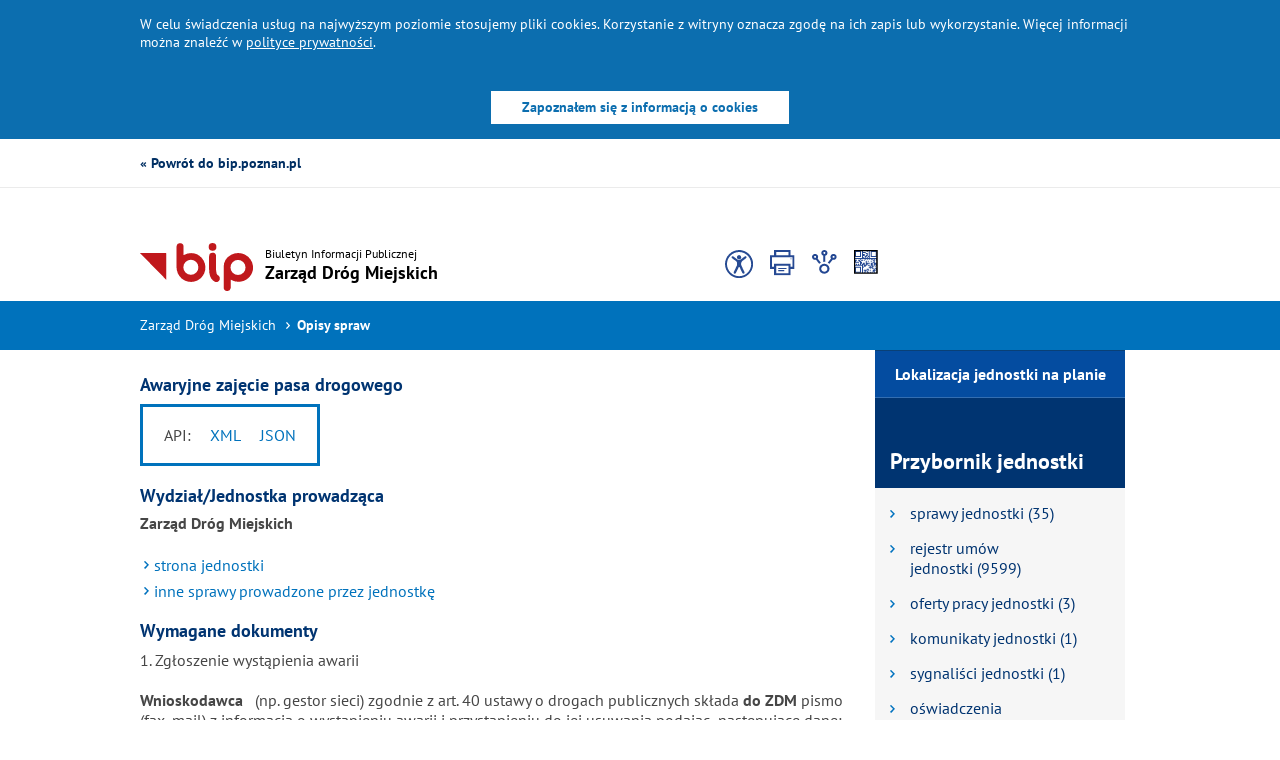

--- FILE ---
content_type: text/html;charset=UTF-8
request_url: https://bip.poznan.pl/bip/sprawy/wydzialy/zarzad-drog-miejskich,33/awaryjne-zajecie-pasa-drogowego,361129/
body_size: 23313
content:
<!DOCTYPE html>
<html lang="pl">
<head>
<meta charset="utf-8">
<title>Awaryjne zajęcie pasa drogowego - bip.poznan.pl</title>
<meta name="description" content="Awaryjne zajęcie pasa drogowego, Biuletyn Informacji Publicznej Urzędu Miasta Poznania">
<meta name="viewport" content="width=device-width, initial-scale=1">
<meta name="format-detection" content="telephone=no">
<meta name="deklaracja-dostępności" content="/public/bip/pages.html?co=list&amp;id=49340&amp;ch=49341&amp;p=97488&amp;instance=1055"> <link rel="stylesheet" href="/wspolne/layout/bip2016/dist/css/page.css?_sst=1762939044297" type="text/css">
<link rel="shortcut icon" href="/wspolne/layout/bip2011/img/favicon.ico" />
<link rel="apple-touch-icon" href="/wspolne/layout/bip2011/img/favicon.ico" />
<link rel="canonical" href="https://bip.poznan.pl/bip/sprawy/wydzialy/zarzad-drog-miejskich,33/awaryjne-zajecie-pasa-drogowego,361129/" />
</head>
<body> <header style="position: fixed;min-width: 100%;top: 0;width: 100%;z-index: 20;">
<div class="wrapper clearfix">
<nav class="navbar navbar-fixed-top" id="main-nav">
<div class="cookies-box" id="cookies-box-top" role="alert">
<div class="container">
<div class="row">
<div id="cookies-desc">
<p>
W celu świadczenia usług na najwyższym poziomie stosujemy pliki cookies. Korzystanie z witryny oznacza zgodę na ich zapis lub wykorzystanie. Więcej informacji można znaleźć w
<a href="/bip/polityce-prywatnosci,p,42390,42391.html">polityce prywatności</a>.
</p>
</div>
<div class="cookies_button"><button class="btn" id="cookies-button-ok" aria-describedby="cookies-desc">Zapoznałem się z informacją o cookies</button></div>
</div>
</div>
</div>
<div class="home-return">
<div class="container">
<a href="/bip/">&laquo; Powrót do bip.poznan.pl</a>
</div>
</div>
<div class="container bip-logo-row-container">
<div class="google-component-bip">
<div id="google_translate_element"></div>
</div>
<script type="text/javascript" src="https://translate.google.com/translate_a/element.js?cb=googleTranslateElementInit"></script>
<script type="text/javascript">
function googleTranslateElementInit() {
new google.translate.TranslateElement({pageLanguage: 'pl'}, 'google_translate_element');
}
</script>
<a class="navbar-brand" href="/bip/zarzad-drog-miejskich,33/"> <div class="navbar-header mini-bip">
<button type="button" class="navbar-toggle collapsed" data-toggle="collapse" data-target="#navbar-collapse" aria-expanded="false">
<span class="sr-only">Zwiń/rozwiń menu</span> <span class="icon-bar"></span> <span class="icon-bar"></span> <span class="icon-bar"></span>
</button>
<h1><span>Biuletyn Informacji Publicznej</span><br />
<span id="bip-title">
Zarząd Dróg Miejskich
</span></h1>
</div></a>
<div class="top-bip" id="top_menu">
<div class="row">
<div class="hidden-xs col-sm-6 col-md-5 icons">
<ul>
<li class="icons-availability-mechanism">
<ul><a href="#" class="icon-availability-all" data-size="none " aria-label="Dostepnosc"></a></ul>
<div class="icons-availability-list icons-close-list">
<ul><a href="/bip/deklaracja-dostepnosci,p,49340.html" data-size="none " aria-label="Dostępność"><div class="icon-availability-new"></div><div class="icon-availability-text">Deklaracja dostępności</div></a></ul>
<ul><a href="#" data-size="none " class="icon-high-contrast-mechanism" aria-label="Kontrast"><div class="icon-high-contrast-new"></div><div class="icon-availability-text">Wersja kontrastowa</div></a></ul>
<ul><a href="/bip/sprawy/filmy_nieslyszacy/" aria-label="Filmy w języku migowym"><div class="icon-migowy-new"></div><div class="icon-availability-text">Język migowy</div></a></ul>
<ul><a href="/bip/sprawy/etr/" aria-label="Łatwe do czytania"><div class="icon-etr-new"></div><div class="icon-availability-text">ETR - teksty łatwe do czytania</div></a></ul>
</div>
</li>
<li><a href="#" class="icon-printer-new" data-size="none " aria-label="Wydrukuj stronę"></a></li>
<li class="dropdown">
<a href="#" class="shareit-new" aria-label="Podziel się" data-toggle="dropdown" id="ddSocial" aria-haspopup="true" aria-expanded="false"></a>
<ul class="dropdown-menu" role="menu" aria-labelledby="ddSocial">
<li class="dropdown-header">Podziel się</li> <li><a class="fb" target="_blank" href="/socialnet/?co=redirect&amp;url=http%3A%2F%2Fwww.facebook.com%2Fshare.php%3Fu%3Dhttps%3A%2F%2Fbip.poznan.pl%2Fbip%2Fsprawy%2Fwydzialy%2Fzarzad-drog-miejskich%2C33%2Fawaryjne-zajecie-pasa-drogowego%2C361129%2F" aria-label="Udostępnij na facebooku"></a></li>
<li style="padding:10px 0; !important;"><a class="linkedin" target="_blank" href="/socialnet/?co=redirect&amp;url=https%3A%2F%2Fwww.linkedin.com%2Fsharing%2Fshare-offsite%2F%3Furl%3Dhttps%3A%2F%2Fbip.poznan.pl%2Fbip%2Fsprawy%2Fwydzialy%2Fzarzad-drog-miejskich%2C33%2Fawaryjne-zajecie-pasa-drogowego%2C361129%2F" aria-label="Udostępnij na Linkedinie"></a></li>
</ul>
</li>
<li class="dropdown qrmenu">
<a href="#" class="qrcode-new" aria-label="Graficzny kod QR" data-toggle="dropdown" id="ddQrCode" aria-haspopup="true" aria-expanded="false"></a>
<ul class="dropdown-menu" role="menu" aria-labelledby="ddQrCode">
<li class="dropdown-header">Graficzny kod QR</li>
<li><img alt="Graficzny kod QR" src="https://www.poznan.pl/mim/qrcode/?w=2&amp;s=https%3A%2F%2Fbip.poznan.pl%2Fbip%2Fsprawy%2Fwydzialy%2Fzarzad-drog-miejskich%2C33%2Fawaryjne-zajecie-pasa-drogowego%2C361129%2F" /></li>
</ul>
</li>
</ul>
</div>
</div>
</div>
<div class="submenu height-transition-hidden" style="max-height: 0px">
<div class="submenu-container-contrast">
<ul> <li><button data-css="default" aria-label="Kontrast domyślny" class="css_normal" tabindex="-1" id="contrast_first_elem">
<div class="middle-text">
domyślnie
</div>
</button></li>
<li><button data-css="02" aria-label="Kontrast czarno-biały" class="high_contrast_01" tabindex="-1">
<div class="middle-text">
A
</div>
</button></li>
<li><button href="#" data-css="01" aria-label="Kontrast biało-czarny" class="high_contrast_02" tabindex="-1">
<div class="middle-text">
A
</div>
</button></li>
<li><button href="#" data-css="04" aria-label="Kontrast żółto-czarny" class="high_contrast_03" tabindex="-1">
<div class="middle-text">
A
</div>
</button></li>
<li><button href="#" data-css="03" aria-label="Kontrast czarno-żółty" class="high_contrast_04" tabindex="-1">
<div class="middle-text">
A
</div>
</button></li>
<li><button href="#" data-css="05" aria-label="Kontrast czarno-zielony" class="high_contrast_05" tabindex="-1">
<div class="middle-text">
A
</div>
</button></li>
<li><button href="#" data-css="06" aria-label="Kontrast zielono-czarny" class="high_contrast_06" tabindex="-1">
<div class="middle-text">
A
</div>
</button></li>
<li><button href="#" data-css="07" aria-label="Kontrast żółto-niebieski" class="high_contrast_07" tabindex="-1">
<div class="middle-text">
A
</div>
</button></li>
<li><button href="#" data-css="08" aria-label="Kontrast niebiesko-żółty" class="high_contrast_08" tabindex="-1">
<div class="middle-text">
A
</div>
</button></li>
</ul>
<button class="close hide-text" tabindex="-1">Zamknij menu</button>
</div>
</div>
</div>
</nav>
</div>
</header> <div class="top">
<div class="container">
<div class="row">
<nav class="col-xs-12 col-sm-6 col-md-7 breadcrumbs" aria-label="Jesteś tutaj:">
<ul>
<li>
<a href="/bip/zarzad-drog-miejskich,33/">Zarząd Dróg Miejskich</a>
</li>
<li><a href="/bip/kategorie/opisy-spraw,1/">Opisy spraw</a></li>
</ul>
</nav>
</div>
</div>
</div>
<div class="submenu height-transition-hidden" style="max-height: 0px">
<div class="submenu-container-contrast">
<ul> <li><button data-css="default" aria-label="Kontrast domyślny" class="css_normal" tabindex="-1" id="contrast_first_elem">
<div class="middle-text">
domyślnie
</div>
</button></li>
<li><button data-css="02" aria-label="Kontrast czarno-biały" class="high_contrast_01" tabindex="-1">
<div class="middle-text">
A
</div>
</button></li>
<li><button href="#" data-css="01" aria-label="Kontrast biało-czarny" class="high_contrast_02" tabindex="-1">
<div class="middle-text">
A
</div>
</button></li>
<li><button href="#" data-css="04" aria-label="Kontrast żółto-czarny" class="high_contrast_03" tabindex="-1">
<div class="middle-text">
A
</div>
</button></li>
<li><button href="#" data-css="03" aria-label="Kontrast czarno-żółty" class="high_contrast_04" tabindex="-1">
<div class="middle-text">
A
</div>
</button></li>
<li><button href="#" data-css="05" aria-label="Kontrast czarno-zielony" class="high_contrast_05" tabindex="-1">
<div class="middle-text">
A
</div>
</button></li>
<li><button href="#" data-css="06" aria-label="Kontrast zielono-czarny" class="high_contrast_06" tabindex="-1">
<div class="middle-text">
A
</div>
</button></li>
<li><button href="#" data-css="07" aria-label="Kontrast żółto-niebieski" class="high_contrast_07" tabindex="-1">
<div class="middle-text">
A
</div>
</button></li>
<li><button href="#" data-css="08" aria-label="Kontrast niebiesko-żółty" class="high_contrast_08" tabindex="-1">
<div class="middle-text">
A
</div>
</button></li>
</ul>
<button class="close hide-text" tabindex="-1">Zamknij menu</button>
</div>
</div>
<div class="content" role="main">
<div class="container middle " >
<div class="row">
<div class="
col-md-9 col-sm-8
">
<article class="main no-lhs"> <h3 style="margin-top: 25px">
Awaryjne zajęcie pasa drogowego
</h3>
<div class="row row-no-margin" style="max-width: 720px;"><div class="col-md-3 col-sm-5 api-links">
<h3 class="sr-only">Dostępne formaty <abbr lang="en" title="Application Programming Interface">API</abbr></h3>
<span>API:</span>
<ul>
<li>
<a aria-label="pobierz dane w formacie XML" href="https://bip.poznan.pl/api-xml/bip/sprawy/wydzialy/zarzad-drog-miejskich,33/awaryjne-zajecie-pasa-drogowego,361129/">XML</a>
</li>
<li>
<a aria-label="pobierz dane w formacie JSON" href="https://bip.poznan.pl/api-json/bip/sprawy/wydzialy/zarzad-drog-miejskich,33/awaryjne-zajecie-pasa-drogowego,361129/">JSON</a>
</li>
</ul>
</div></div> <h3>Wydział/Jednostka prowadząca</h3>
<h4>Zarząd Dróg Miejskich</h4>
<p>
<ul>
<li><a href="/bip/zarzad-drog-miejskich,33/">strona jednostki</a></li>
<li><a href="/bip/sprawy/wydzialy/zarzad-drog-miejskich,33/">inne sprawy prowadzone przez jednostkę</a></li>
</ul>
</p>
<h3>Wymagane dokumenty</h3>
<p>1. Zgłoszenie wystąpienia awarii</p><p><strong>Wnioskodawca</strong> &#160; (np. gestor sieci) zgodnie z art. 40 ustawy o drogach publicznych składa <strong>do ZDM</strong> pismo (fax, mail) z informacją o wystąpieniu awarii i&#160;przystąpieniu do jej usuwania podając&#160; następujące dane: nazwę i adres Wnioskodawcy, rodzaj urządzenia, które uległo awarii, miejsce jej wystąpienia (adres, powierzchnia zajętego pasa drogowego z podziałem na elementy), datę&#160; (+ewentualnie godzinę) przystąpienia do usunięcia awarii, przewidywany czas trwania prac, dane firmy wykonującej prace, dane osobowe i kontaktowe do osoby odpowiedzialnej.</p><p>2. Zawiadomienie o wprowadzeniu zmiany organizacji ruchu (druk znajduje się w załączeniu do sprawy)</p><p><strong>Wnioskodawca</strong> zawiadamia <strong>Biuro&#160;Miejskiego Inżyniera Ruchu , Zarząd Dróg Miejskich i Policję</strong> o&#160;zmianie organizacji ruchu w trybie awaryjnym określonym w&#160;par.10 rozp. Ministra Infrastruktury&#160; ws. szczegółowych warunków zarządzania ruchem na drogach (...)</p><p>Do zawiadomienia <strong>Wnioskodawca</strong> załącza odpowiedni dokument dotyczący oznakowania miejsca awarii zgodny z przepisami prawa.</p> <h3>Miejsce złożenia dokumentów</h3>
<ul><li><span>Zarząd Dróg Miejskich w Poznaniu, 61-623 Poznań, ul. Wilczak 17,&#160; tel. +48 61 647 72 00 centrala, fax +48 61 820 17 09, mail: zdm@zdm.poznan.pl;</span></li><li><span>Urząd Miasta Poznania, Biuro Miejskiego Inżyniera Ruchu, pl. Kolegiacki 17, 61-841 Poznań, tel. 61 878 15 20-28, fax 61 878 15 29, mail:mir@um.poznan.pl;</span></li><li><span>Komenda Miejska Policji, ul. Szylinga 2, 60-787 Poznań, mail: naczelnik.wrd@po.policja.gov.pl</span></li></ul> <h3>Opłaty</h3>
<p>Za zajęcie pasa drogowego pobierane są opłaty, zgodnie z &#167; 3 Uchwały Nr XCI/1749/VIII/2023 Rady Miasta Poznania&#160; z dnia 24 października 2023 r w sprawie wysokości stawek opłat za zajęcie pasa drogowego dróg publicznych w granicach administracyjnych miasta Poznania (Dz. U. z 2023 r. poz. 9725 ze zm.), działając na mocy upoważnienia Prezydenta Miasta Poznania</p><p>Aktualne stawki:</p><p>https://bip.poznan.pl/bip/uchwaly/xci-1749-viii-2023-z-dnia-2023-10-24,91985/</p> <h3>Termin i sposób załatwienia</h3>
<div><p>Niezwłocznie</p></div> <h3>Podstawa prawna</h3>
<div class="Paragraph"><ul><li><span>art. 40 ust. 1, 14, 14a, 14b, 15 Ustawy z dnia 21 marca 1985 r. o drogach publicznych (tj. Dz. U. z 2024 r. poz. 320 ze zm.);</span></li><li><span>&#167; 2 rozporządzenia Rady Ministrów z dnia 1 czerwca 2004 r. w sprawie określania warunków udzielania zezwoleń na zajęcie pasa drogowego (t. j. Dz. U. z 2016 r., poz. 1264),</span></li><li><span>&#167; 3 Uchwały Nr XCI/1749/VIII/2023 Rady Miasta Poznania&#160; z dnia 24 października 2023 r w sprawie wysokości stawek opłat za zajęcie pasa drogowego dróg publicznych w granicach administracyjnych miasta Poznania (Dz. U. z 2023 r. poz. 9725 ze zm.);</span></li><li><span>Ustawa z dnia 14 czerwca 1960 r. Kodeks Postępowania Administracyjnego (Dz.U. z 2023 r. 775 ze zm.);</span></li><li><span>Ustawa z dnia 16 listopada 2006 r. o opłacie skarbowej (t. j. Dz. U. z 2022 poz.2142 ze zmianami).</span></li></ul></div> <h3>Tryb odwoławczy</h3>
<p>Od decyzji przysługuje stronie prawo wniesienia odwołania do Samorządowego Kolegium Odwoławczego w Poznaniu, w terminie 14 dni od daty jej doręczenia. Odwołanie wnosi się za pośrednictwem Zarządu Dróg Miejskich. Odwołanie nie podlega opłacie skarbowej.</p> <h3>Inne informacje</h3>
<p>W przypadku zajęcia pasa drogowego bez zezwolenia Zarząd Dróg Miejskich orzeka o przywróceniu pasa drogowego do stanu poprzedniego i pobiera opłaty karne w wysokości dziesięciokrotnej należnej opłaty.</p><p>Obsługa klientów przez pracowników merytorycznych prowadzących postępowania (osobiście i telefonicznie):</p><ul><li><span>poniedziałek w godzinach 7:30 - 15:00;</span></li><li><span>wtorek w godzinach 7:30 - 15:00;</span></li><li><span>środa - praca w terenie, prowadzenie spraw bieżących;</span></li><li><span>czwartek w godzinach 7:30 - 15:00;</span></li><li><span>piątek&#160; w godzinach 7:30 - 15:00</span></li></ul><p>Klienci mogą składać korespondencję/dokumenty w Zarządzie Dróg Miejskich, ul. Wilczak 17, 61-623 Poznań w dni robocze tj. od poniedziałku do piątku, w godzinach 7.00 - 15.30</p> <h3>Obowiązek informacyjny</h3>
<p>Informacje dotyczące ochrony danych osobowych w ZDM znajdują się na stronie internetowej ww.zdm.poznan.pl w zakładce &quot;Działania ZDM/system zarządzania/ochrona danych osobowych&quot;:</p><p><a href="https://zdm.poznan.pl/pl/ochrona-danych-osobowych-w-zdm">https://www.zdm.poznan.pl/pl/ochrona-danych-osobowych-w-zdm</a></p> <div class="page-changelog"> <h3 class="changelog">Metryczka</h3>
<div id="ChangeLog">
<p>
<strong>Odpowiedzialny za treść:&nbsp;</strong>Dyrektor ZDM - Krzysztof Olejniczak <br />
<strong>Data wytworzenia informacji:&nbsp;</strong>2024-11-29 00:00<br />
<strong>Opis zmian</strong>: Aktualizacja <span>(Aktualizacja)</span><br />
<strong>Opublikował(a)</strong>: Bartosz Jankowski<br />
<strong>Data i godzina publikacji:&nbsp;</strong>2024-11-29 10:58<br />
</p>
<div id="ChangeLogFullHistory">
<a href="/bip/rejestr-zmian/awaryjne-zajecie-pasa-drogowego,909,361129/">Pełna historia zmian</a>
</div>
</div>
</div>
</article>
</div>
<aside class="col-md-3 col-sm-4 rhs col-no-padding"> <div class="row">
<div class="col-md-12 col-sm-12 buttons col-no-padding">
<a href="https://bip.poznan.pl/plan/plan.html?id_ulica_city=Pozna%C5%84&amp;id_ulica_street_lookup=ul.+Wilczak+17">Lokalizacja jednostki na planie</a>
</div>
</div>
<div class="row">
<div class="col-md-12 col-sm-12 header">
<h3>Przybornik jednostki</h3>
</div>
<div class="col-md-12 col-sm-12">
<ul>
<li>
<a href="/bip/sprawy/wydzialy/zarzad-drog-miejskich,33/">sprawy jednostki&nbsp;(35)</a>
</li>
<li>
<a href="/bip/rejestr-umow/?ru_jednostka_in=33">rejestr umów jednostki&nbsp;(9599)</a>
</li> <li>
<a href="/bip/zarzad-drog-miejskich,33/oferty-pracy/">oferty pracy jednostki&nbsp;(3)</a>
</li>
<li>
<a href="/bip/zarzad-drog-miejskich,33/news/">komunikaty jednostki&nbsp;(1)</a>
</li>
<li>
<a href="/bip/sygnalisci-jednostki-1,doc,10303,33/">sygnaliści jednostki&nbsp;(1)</a>
</li>
<li>
<a href="/bip/oswiadczenia-majatkowe-mjo,33,0/">oświadczenia majątkowe&nbsp;(41)</a>
</li>
<li>
<a href="/bip/informacja-o-stanie-mienia,33,1044/"> Informacja o stanie mienia&nbsp;(24)</a>
</li>
<li>
<a href="/bip/zarzad-drog-miejskich,33/petycje/">petycje jednostki&nbsp;(51)</a>
</li>
<li>
<a href="/bip/zarzad-drog-miejskich,33/sprawozdania-finansowe/">sprawozdania finansowe (6)</a>
</li>
</ul>
</div>
</div> <div class="col-md-12 col-sm-12 header">
<h3>Formularze do druku</h3>
</div>
<div class="col-md-12 col-sm-12">
<ul>
<li> <a class="dl" aria-label="Pobierz plik wniosek o zajęcie pasa drogowego w pasie drogowym w trybie awaryjnym (PDF, 127.09kB)" href="/public/bip/druki.html?co=show&amp;dr_id=2547&amp;type=pdf"> <span>wniosek o zajęcie pasa drogowego w pasie drogowym w trybie awaryjnym </span>
<span>pobierz (127.09kB)</span></a>
</li>
<li> <a class="dl" aria-label="Pobierz plik zgłoszenie awaryjnego zajęcia pasa drogowego (PDF, 445.21kB)" href="/public/bip/druki.html?co=show&amp;dr_id=7561&amp;type=pdf"> <span>zgłoszenie awaryjnego zajęcia pasa drogowego </span>
<span>pobierz (445.21kB)</span></a>
</li>
<li> <a class="dl" aria-label="Pobierz plik oświadczenie o zrzeczeniu się prawa do wniesienia odwołania (PDF, 113.05kB)" href="/public/bip/druki.html?co=show&amp;dr_id=460014&amp;type=pdf"> <span>oświadczenie o zrzeczeniu się prawa do wniesienia odwołania </span>
<span>pobierz (113.05kB)</span></a>
</li>
<li> <a class="dl" aria-label="Pobierz plik zawiadomienie o przywróceniu stałej organizacji ruchu (PDF, 395.48kB)" href="/public/bip/druki.html?co=show&amp;dr_id=7562&amp;type=pdf"> <span>zawiadomienie o przywróceniu stałej organizacji ruchu </span>
<span>pobierz (395.48kB)</span></a>
</li>
</ul>
</div> <div class="col-md-12 col-sm-12 header">
<h3>Załączniki do sprawy</h3>
</div>
<div class="col-md-12 col-sm-12">
<ul>
<li> <a class="dl" aria-label="Pobierz plik Awaryjne zajęcie pasa d.pdf [1600.2kb]" href="/public/bip/sprawy.html?co=show&amp;sp_id=361129&amp;type=pdf"> <span>Awaryjne zajęcie pasa d.pdf</span>
<span>pobierz</span>
</a>
</li>
</ul>
</div> </aside>
</div>
</div>
</div>
<footer>
<div class="container">
<div class="row">
<div class="col-md-6 col-sm-4 col">
<ul class="row">
<li class="col-md-6"><span>NIP Miasta Poznania:</span><br />2090001440</li>
<li class="col-md-6"><span>NIP Urzędu Miasta Poznania:</span><br />778-10-29-225</li>
<li class="col-md-6"><span>REGON Miasta Poznania:</span><br />631257822</li>
<li class="col-md-6"><span>REGON Urzędu Miasta Poznania:</span><br />000514199</li>
<li class="col-md-offset-6 col-md-6"><span>kod TERYT:</span> 3064011</li>
</ul>
</div>
<div class="col-md-6 col-sm-8">
<ul class="row">
<li class="col-md-6 col-sm-6"><a href="/bip/biblioteka-dokumentow,lib,1001/">Biblioteka dokumentów</a></li>
<li class="col-md-6 col-sm-6"><a href="https://bip.poznan.pl/bip/procedura-zarzadzania-trescia-biuletynu-informacji-publicznej,p,75562,75563,75564.html">Procedura zarządzania treścią Biuletynu Informacji Publicznej</a></li>
<li class="col-md-6 col-sm-6"><a href="/bip/kategorie/archiwum,11/">Archiwum</a></li>
<li class="col-md-6 col-sm-6"><a href="/bip/zarzadzenia-prezydenta/plik,NT0013B7EE/">Udostępnianie informacji publicznej i&nbsp;jej ponowne wykorzystanie</a></li>
<li class="col-md-6 col-sm-6"><a href="http://www.poznan.pl/klauzulainformacyjna/">Klauzule informacyjne</a></li>
<li class="col-md-6 col-sm-6"><a href="/bip/redakcja/">Redakcja</a></li>
<li class="col-md-6 col-sm-6"><a href="/bip/polityka-prywatnosci,p,42390,42391.html">Polityka prywatności</a></li>
<li class="col-md-6 col-sm-6"><a href="/bip/rejestr-zmian/">Rejestr zmian</a></li>
<li class="col-md-6 col-sm-6"><a href="/bip/deklaracja-dostepnosci,p,49340.html">Deklaracja dostępności</a></li>
<li class="col-md-6 col-sm-6"><a href="/bip/kanaly-xml/">Kanały XML</a></li>
<li class="col-md-6 col-sm-6"><a href="https://bip.poznan.pl/bip/news/raport-dostepnosci-urzedu-miasta-poznania-1,c,8822/">Raport dostępności UMP</a></li>
<li class="col-md-6 col-sm-6"><a href="/bip/sitemap.html">Mapa Strony</a></li>
<li class="col-md-6 col-sm-6"><a href="https://bip.poznan.pl/bip/wydzial-zdrowia-i-spraw-spolecznych,32/news/plan-dzialania-na-rzecz-poprawy-zapewniania-dostepnosci-osobom-ze-szczegolnymi-potrzebami,c,8880/plan-dzialania-na-rzecz-poprawy-zapewniania-dostepnosci-osobom-ze-szczegolnymi-potrzebami,173916.html">Plan poprawy dostępności</a></li>
<li class="col-md-6 col-sm-6"><a href="/bip/api/">API</a></li>
</ul>
</div>
</div>
<div class="row">
<div class="col-md-4 col-sm-4">&copy;2003-2025 Urząd Miasta Poznania</div>
<div class="col-md-4 col-sm-4">Oficjalne strony Poznania: <a href="http://www.poznan.pl" target="_blank">www.poznan.pl</a></div>
<div class="col-md-4 col-sm-4">Liczba odwiedzin od 1 lipca 2003: 18182239</div>
</div>
</div> </footer>
<script type="text/javascript" src="/wspolne/layout/bip2016/dist/scripts/scripts.min.js?_sst=1762939044297"></script>
<script src="/wspolne/layout/bip2016/dist/scripts/vendor/lazysizes.min.js?_sst=1762939044297"></script>
<script src="/wspolne/layout/bip2016/dist/scripts/vendor/lightbox/lightbox.min.js?_sst=1762939044297"></script>
<script src="/wspolne/layout/bip2016/dist/scripts/vendor/lightbox/pl_PL.js?_sst=1762939044297"></script>
<!-- awstats script -->
<script>
<!--
var awstatsmisctrackerurl="/wspolne/.js/awstats_misc_tracker.js?_sst=1762939044297";
-->
</script>
<script src="/wspolne/.js/awstats_misc_tracker.js?_sst=1762939044297"></script>
<noscript><p style="display:none;"><img style="display: none" src="/wspolne/.js/awstats_misc_tracker.js?nojs=y&amp;_sst=1762939044297" alt="AW Stats - obrazek do celów statystycznych" height="0" width="0" /></p></noscript>
<div>
<!-- Piwik -->
<script type="text/javascript">
var pkBaseURL = (("https:" == document.location.protocol) ? "https://piwik.man.poznan.pl/analytics/" : "http://piwik.man.poznan.pl/analytics/");
</script>
<script src='https://piwik.man.poznan.pl/analytics/piwik.js' type='text/javascript'></script>
<script type="text/javascript">
try {
var piwikTracker = Piwik.getTracker(pkBaseURL + "piwik.php", 7);
piwikTracker.trackPageView();
piwikTracker.enableLinkTracking();
} catch( err ) {}
</script><noscript><p><img src="https://piwik.man.poznan.pl/analytics/piwik.php?idsite=7" style="border:0" alt="Piwik - noscript statistic image" /></p></noscript>
<!-- End Piwik Tracking Code -->
</div>
<script src="/wspolne/layout/bip2016/dist/scripts/vendor/mediaelement-and-player.min.js?_sst=1762939044297"></script>
<script src="/wspolne/layout/bip2016/dist/scripts/vendor/mediaelement-i18n-locale-pl.js?_sst=1762939044297"></script>
<script>
mejs.i18n.language('pl');
</script>
</body>
</html>

--- FILE ---
content_type: text/css
request_url: https://bip.poznan.pl/wspolne/layout/bip2016/dist/css/page.css?_sst=1762939044297
body_size: 190505
content:
@charset "UTF-8";
/*! normalize.css v8.0.1 | MIT License | github.com/necolas/normalize.css */html{line-height:1.15}main{display:block}hr{overflow:visible}pre{font-family:monospace,monospace;font-size:1em}abbr[title]{border-bottom:none;text-decoration:underline;-webkit-text-decoration:underline dotted;text-decoration:underline dotted}b,strong{font-weight:bolder}code,kbd,samp{font-family:monospace,monospace;font-size:1em}img{border-style:none}button,input,optgroup,select,textarea{font-family:inherit;font-size:100%;line-height:1.15}button,input{overflow:visible}[type=button],[type=reset],[type=submit],button{-webkit-appearance:button}[type=button]::-moz-focus-inner,[type=reset]::-moz-focus-inner,[type=submit]::-moz-focus-inner,button::-moz-focus-inner{border-style:none;padding:0}[type=button]:-moz-focusring,[type=reset]:-moz-focusring,[type=submit]:-moz-focusring,button:-moz-focusring{outline:1px dotted ButtonText}fieldset{padding:.35em .75em .625em}legend{box-sizing:border-box;color:inherit;display:table;max-width:100%;white-space:normal}progress{vertical-align:baseline}[type=checkbox],[type=radio]{box-sizing:border-box;padding:0}[type=number]::-webkit-inner-spin-button,[type=number]::-webkit-outer-spin-button{height:auto}[type=search]{-webkit-appearance:textfield;outline-offset:-2px}[type=search]::-webkit-search-decoration{-webkit-appearance:none}::-webkit-file-upload-button{-webkit-appearance:button;font:inherit}details{display:block}summary{display:list-item}[hidden],template{display:none}

/*!
 * Bootstrap v3.3.7 (http://getbootstrap.com)
 * Copyright 2011-2016 Twitter, Inc.
 * Licensed under MIT (https://github.com/twbs/bootstrap/blob/master/LICENSE)
 */
/*! normalize.css v3.0.3 | MIT License | github.com/necolas/normalize.css */html{-ms-text-size-adjust:100%;-webkit-text-size-adjust:100%;font-family:sans-serif}body{margin:0}article,aside,details,figcaption,figure,footer,header,hgroup,main,menu,nav,section,summary{display:block}audio,canvas,progress,video{display:inline-block;vertical-align:baseline}audio:not([controls]){display:none;height:0}[hidden],template{display:none}a{background-color:transparent}a:active,a:hover{outline:0}abbr[title]{border-bottom:1px dotted}b,strong{font-weight:700}dfn{font-style:italic}h1{font-size:2em;margin:.67em 0}mark{background:#ff0;color:#000}small{font-size:80%}sub,sup{font-size:75%;line-height:0;position:relative;vertical-align:baseline}sup{top:-.5em}sub{bottom:-.25em}img{border:0}svg:not(:root){overflow:hidden}figure{margin:1em 40px}hr{box-sizing:content-box;height:0}pre{overflow:auto}code,kbd,pre,samp{font-family:monospace,monospace;font-size:1em}button,input,optgroup,select,textarea{color:inherit;font:inherit;margin:0}button{overflow:visible}button,select{text-transform:none}button,html input[type=button],input[type=reset],input[type=submit]{-webkit-appearance:button;cursor:pointer}button[disabled],html input[disabled]{cursor:default}button::-moz-focus-inner,input::-moz-focus-inner{border:0;padding:0}input{line-height:normal}input[type=checkbox],input[type=radio]{box-sizing:border-box;padding:0}input[type=number]::-webkit-inner-spin-button,input[type=number]::-webkit-outer-spin-button{height:auto}input[type=search]{-webkit-appearance:textfield;box-sizing:content-box}input[type=search]::-webkit-search-cancel-button,input[type=search]::-webkit-search-decoration{-webkit-appearance:none}fieldset{border:1px solid silver;margin:0 2px;padding:.35em .625em .75em}textarea{overflow:auto}optgroup{font-weight:700}table{border-collapse:collapse;border-spacing:0}td,th{padding:0}

/*! Source: https://github.com/h5bp/html5-boilerplate/blob/master/src/css/main.css */@media print{*,:after,:before{background:transparent!important;box-shadow:none!important;color:#000!important;text-shadow:none!important}a,a:visited{text-decoration:underline}a[href]:after{content:" (" attr(href) ")"}abbr[title]:after{content:" (" attr(title) ")"}a[href^="#"]:after,a[href^="javascript:"]:after{content:""}blockquote,pre{border:1px solid #999;page-break-inside:avoid}thead{display:table-header-group}img,tr{page-break-inside:avoid}img{max-width:100%!important}h2,h3,p{orphans:3;widows:3}h2,h3{page-break-after:avoid}.navbar{display:none}.btn>.caret,.dropup>.btn>.caret{border-top-color:#000!important}.label{border:1px solid #000}.table{border-collapse:collapse!important}.table td,.table th{background-color:#fff!important}.table-bordered td,.table-bordered th{border:1px solid #ddd!important}}@font-face{font-family:Glyphicons Halflings;src:url(fonts/bootstrap/glyphicons-halflings-regular.eot);src:url(fonts/bootstrap/glyphicons-halflings-regular.eot?#iefix) format("embedded-opentype"),url(fonts/bootstrap/glyphicons-halflings-regular.woff2) format("woff2"),url(fonts/bootstrap/glyphicons-halflings-regular.woff) format("woff"),url(fonts/bootstrap/glyphicons-halflings-regular.ttf) format("truetype"),url(fonts/bootstrap/glyphicons-halflings-regular.svg#glyphicons_halflingsregular) format("svg")}.glyphicon{-webkit-font-smoothing:antialiased;-moz-osx-font-smoothing:grayscale;display:inline-block;font-family:Glyphicons Halflings;font-style:normal;font-weight:400;line-height:1;position:relative;top:1px}.glyphicon-asterisk:before{content:"\002a"}.glyphicon-plus:before{content:"\002b"}.glyphicon-eur:before,.glyphicon-euro:before{content:"\20ac"}.glyphicon-minus:before{content:"\2212"}.glyphicon-cloud:before{content:"\2601"}.glyphicon-envelope:before{content:"\2709"}.glyphicon-pencil:before{content:"\270f"}.glyphicon-glass:before{content:"\e001"}.glyphicon-music:before{content:"\e002"}.glyphicon-search:before{content:"\e003"}.glyphicon-heart:before{content:"\e005"}.glyphicon-star:before{content:"\e006"}.glyphicon-star-empty:before{content:"\e007"}.glyphicon-user:before{content:"\e008"}.glyphicon-film:before{content:"\e009"}.glyphicon-th-large:before{content:"\e010"}.glyphicon-th:before{content:"\e011"}.glyphicon-th-list:before{content:"\e012"}.glyphicon-ok:before{content:"\e013"}.glyphicon-remove:before{content:"\e014"}.glyphicon-zoom-in:before{content:"\e015"}.glyphicon-zoom-out:before{content:"\e016"}.glyphicon-off:before{content:"\e017"}.glyphicon-signal:before{content:"\e018"}.glyphicon-cog:before{content:"\e019"}.glyphicon-trash:before{content:"\e020"}.glyphicon-home:before{content:"\e021"}.glyphicon-file:before{content:"\e022"}.glyphicon-time:before{content:"\e023"}.glyphicon-road:before{content:"\e024"}.glyphicon-download-alt:before{content:"\e025"}.glyphicon-download:before{content:"\e026"}.glyphicon-upload:before{content:"\e027"}.glyphicon-inbox:before{content:"\e028"}.glyphicon-play-circle:before{content:"\e029"}.glyphicon-repeat:before{content:"\e030"}.glyphicon-refresh:before{content:"\e031"}.glyphicon-list-alt:before{content:"\e032"}.glyphicon-lock:before{content:"\e033"}.glyphicon-flag:before{content:"\e034"}.glyphicon-headphones:before{content:"\e035"}.glyphicon-volume-off:before{content:"\e036"}.glyphicon-volume-down:before{content:"\e037"}.glyphicon-volume-up:before{content:"\e038"}.glyphicon-qrcode:before{content:"\e039"}.glyphicon-barcode:before{content:"\e040"}.glyphicon-tag:before{content:"\e041"}.glyphicon-tags:before{content:"\e042"}.glyphicon-book:before{content:"\e043"}.glyphicon-bookmark:before{content:"\e044"}.glyphicon-print:before{content:"\e045"}.glyphicon-camera:before{content:"\e046"}.glyphicon-font:before{content:"\e047"}.glyphicon-bold:before{content:"\e048"}.glyphicon-italic:before{content:"\e049"}.glyphicon-text-height:before{content:"\e050"}.glyphicon-text-width:before{content:"\e051"}.glyphicon-align-left:before{content:"\e052"}.glyphicon-align-center:before{content:"\e053"}.glyphicon-align-right:before{content:"\e054"}.glyphicon-align-justify:before{content:"\e055"}.glyphicon-list:before{content:"\e056"}.glyphicon-indent-left:before{content:"\e057"}.glyphicon-indent-right:before{content:"\e058"}.glyphicon-facetime-video:before{content:"\e059"}.glyphicon-picture:before{content:"\e060"}.glyphicon-map-marker:before{content:"\e062"}.glyphicon-adjust:before{content:"\e063"}.glyphicon-tint:before{content:"\e064"}.glyphicon-edit:before{content:"\e065"}.glyphicon-share:before{content:"\e066"}.glyphicon-check:before{content:"\e067"}.glyphicon-move:before{content:"\e068"}.glyphicon-step-backward:before{content:"\e069"}.glyphicon-fast-backward:before{content:"\e070"}.glyphicon-backward:before{content:"\e071"}.glyphicon-play:before{content:"\e072"}.glyphicon-pause:before{content:"\e073"}.glyphicon-stop:before{content:"\e074"}.glyphicon-forward:before{content:"\e075"}.glyphicon-fast-forward:before{content:"\e076"}.glyphicon-step-forward:before{content:"\e077"}.glyphicon-eject:before{content:"\e078"}.glyphicon-chevron-left:before{content:"\e079"}.glyphicon-chevron-right:before{content:"\e080"}.glyphicon-plus-sign:before{content:"\e081"}.glyphicon-minus-sign:before{content:"\e082"}.glyphicon-remove-sign:before{content:"\e083"}.glyphicon-ok-sign:before{content:"\e084"}.glyphicon-question-sign:before{content:"\e085"}.glyphicon-info-sign:before{content:"\e086"}.glyphicon-screenshot:before{content:"\e087"}.glyphicon-remove-circle:before{content:"\e088"}.glyphicon-ok-circle:before{content:"\e089"}.glyphicon-ban-circle:before{content:"\e090"}.glyphicon-arrow-left:before{content:"\e091"}.glyphicon-arrow-right:before{content:"\e092"}.glyphicon-arrow-up:before{content:"\e093"}.glyphicon-arrow-down:before{content:"\e094"}.glyphicon-share-alt:before{content:"\e095"}.glyphicon-resize-full:before{content:"\e096"}.glyphicon-resize-small:before{content:"\e097"}.glyphicon-exclamation-sign:before{content:"\e101"}.glyphicon-gift:before{content:"\e102"}.glyphicon-leaf:before{content:"\e103"}.glyphicon-fire:before{content:"\e104"}.glyphicon-eye-open:before{content:"\e105"}.glyphicon-eye-close:before{content:"\e106"}.glyphicon-warning-sign:before{content:"\e107"}.glyphicon-plane:before{content:"\e108"}.glyphicon-calendar:before{content:"\e109"}.glyphicon-random:before{content:"\e110"}.glyphicon-comment:before{content:"\e111"}.glyphicon-magnet:before{content:"\e112"}.glyphicon-chevron-up:before{content:"\e113"}.glyphicon-chevron-down:before{content:"\e114"}.glyphicon-retweet:before{content:"\e115"}.glyphicon-shopping-cart:before{content:"\e116"}.glyphicon-folder-close:before{content:"\e117"}.glyphicon-folder-open:before{content:"\e118"}.glyphicon-resize-vertical:before{content:"\e119"}.glyphicon-resize-horizontal:before{content:"\e120"}.glyphicon-hdd:before{content:"\e121"}.glyphicon-bullhorn:before{content:"\e122"}.glyphicon-bell:before{content:"\e123"}.glyphicon-certificate:before{content:"\e124"}.glyphicon-thumbs-up:before{content:"\e125"}.glyphicon-thumbs-down:before{content:"\e126"}.glyphicon-hand-right:before{content:"\e127"}.glyphicon-hand-left:before{content:"\e128"}.glyphicon-hand-up:before{content:"\e129"}.glyphicon-hand-down:before{content:"\e130"}.glyphicon-circle-arrow-right:before{content:"\e131"}.glyphicon-circle-arrow-left:before{content:"\e132"}.glyphicon-circle-arrow-up:before{content:"\e133"}.glyphicon-circle-arrow-down:before{content:"\e134"}.glyphicon-globe:before{content:"\e135"}.glyphicon-wrench:before{content:"\e136"}.glyphicon-tasks:before{content:"\e137"}.glyphicon-filter:before{content:"\e138"}.glyphicon-briefcase:before{content:"\e139"}.glyphicon-fullscreen:before{content:"\e140"}.glyphicon-dashboard:before{content:"\e141"}.glyphicon-paperclip:before{content:"\e142"}.glyphicon-heart-empty:before{content:"\e143"}.glyphicon-link:before{content:"\e144"}.glyphicon-phone:before{content:"\e145"}.glyphicon-pushpin:before{content:"\e146"}.glyphicon-usd:before{content:"\e148"}.glyphicon-gbp:before{content:"\e149"}.glyphicon-sort:before{content:"\e150"}.glyphicon-sort-by-alphabet:before{content:"\e151"}.glyphicon-sort-by-alphabet-alt:before{content:"\e152"}.glyphicon-sort-by-order:before{content:"\e153"}.glyphicon-sort-by-order-alt:before{content:"\e154"}.glyphicon-sort-by-attributes:before{content:"\e155"}.glyphicon-sort-by-attributes-alt:before{content:"\e156"}.glyphicon-unchecked:before{content:"\e157"}.glyphicon-expand:before{content:"\e158"}.glyphicon-collapse-down:before{content:"\e159"}.glyphicon-collapse-up:before{content:"\e160"}.glyphicon-log-in:before{content:"\e161"}.glyphicon-flash:before{content:"\e162"}.glyphicon-log-out:before{content:"\e163"}.glyphicon-new-window:before{content:"\e164"}.glyphicon-record:before{content:"\e165"}.glyphicon-save:before{content:"\e166"}.glyphicon-open:before{content:"\e167"}.glyphicon-saved:before{content:"\e168"}.glyphicon-import:before{content:"\e169"}.glyphicon-export:before{content:"\e170"}.glyphicon-send:before{content:"\e171"}.glyphicon-floppy-disk:before{content:"\e172"}.glyphicon-floppy-saved:before{content:"\e173"}.glyphicon-floppy-remove:before{content:"\e174"}.glyphicon-floppy-save:before{content:"\e175"}.glyphicon-floppy-open:before{content:"\e176"}.glyphicon-credit-card:before{content:"\e177"}.glyphicon-transfer:before{content:"\e178"}.glyphicon-cutlery:before{content:"\e179"}.glyphicon-header:before{content:"\e180"}.glyphicon-compressed:before{content:"\e181"}.glyphicon-earphone:before{content:"\e182"}.glyphicon-phone-alt:before{content:"\e183"}.glyphicon-tower:before{content:"\e184"}.glyphicon-stats:before{content:"\e185"}.glyphicon-sd-video:before{content:"\e186"}.glyphicon-hd-video:before{content:"\e187"}.glyphicon-subtitles:before{content:"\e188"}.glyphicon-sound-stereo:before{content:"\e189"}.glyphicon-sound-dolby:before{content:"\e190"}.glyphicon-sound-5-1:before{content:"\e191"}.glyphicon-sound-6-1:before{content:"\e192"}.glyphicon-sound-7-1:before{content:"\e193"}.glyphicon-copyright-mark:before{content:"\e194"}.glyphicon-registration-mark:before{content:"\e195"}.glyphicon-cloud-download:before{content:"\e197"}.glyphicon-cloud-upload:before{content:"\e198"}.glyphicon-tree-conifer:before{content:"\e199"}.glyphicon-tree-deciduous:before{content:"\e200"}.glyphicon-cd:before{content:"\e201"}.glyphicon-save-file:before{content:"\e202"}.glyphicon-open-file:before{content:"\e203"}.glyphicon-level-up:before{content:"\e204"}.glyphicon-copy:before{content:"\e205"}.glyphicon-paste:before{content:"\e206"}.glyphicon-alert:before{content:"\e209"}.glyphicon-equalizer:before{content:"\e210"}.glyphicon-king:before{content:"\e211"}.glyphicon-queen:before{content:"\e212"}.glyphicon-pawn:before{content:"\e213"}.glyphicon-bishop:before{content:"\e214"}.glyphicon-knight:before{content:"\e215"}.glyphicon-baby-formula:before{content:"\e216"}.glyphicon-tent:before{content:"\26fa"}.glyphicon-blackboard:before{content:"\e218"}.glyphicon-bed:before{content:"\e219"}.glyphicon-apple:before{content:"\f8ff"}.glyphicon-erase:before{content:"\e221"}.glyphicon-hourglass:before{content:"\231b"}.glyphicon-lamp:before{content:"\e223"}.glyphicon-duplicate:before{content:"\e224"}.glyphicon-piggy-bank:before{content:"\e225"}.glyphicon-scissors:before{content:"\e226"}.glyphicon-bitcoin:before,.glyphicon-btc:before,.glyphicon-xbt:before{content:"\e227"}.glyphicon-jpy:before,.glyphicon-yen:before{content:"\00a5"}.glyphicon-rub:before,.glyphicon-ruble:before{content:"\20bd"}.glyphicon-scale:before{content:"\e230"}.glyphicon-ice-lolly:before{content:"\e231"}.glyphicon-ice-lolly-tasted:before{content:"\e232"}.glyphicon-education:before{content:"\e233"}.glyphicon-option-horizontal:before{content:"\e234"}.glyphicon-option-vertical:before{content:"\e235"}.glyphicon-menu-hamburger:before{content:"\e236"}.glyphicon-modal-window:before{content:"\e237"}.glyphicon-oil:before{content:"\e238"}.glyphicon-grain:before{content:"\e239"}.glyphicon-sunglasses:before{content:"\e240"}.glyphicon-text-size:before{content:"\e241"}.glyphicon-text-color:before{content:"\e242"}.glyphicon-text-background:before{content:"\e243"}.glyphicon-object-align-top:before{content:"\e244"}.glyphicon-object-align-bottom:before{content:"\e245"}.glyphicon-object-align-horizontal:before{content:"\e246"}.glyphicon-object-align-left:before{content:"\e247"}.glyphicon-object-align-vertical:before{content:"\e248"}.glyphicon-object-align-right:before{content:"\e249"}.glyphicon-triangle-right:before{content:"\e250"}.glyphicon-triangle-left:before{content:"\e251"}.glyphicon-triangle-bottom:before{content:"\e252"}.glyphicon-triangle-top:before{content:"\e253"}.glyphicon-console:before{content:"\e254"}.glyphicon-superscript:before{content:"\e255"}.glyphicon-subscript:before{content:"\e256"}.glyphicon-menu-left:before{content:"\e257"}.glyphicon-menu-right:before{content:"\e258"}.glyphicon-menu-down:before{content:"\e259"}.glyphicon-menu-up:before{content:"\e260"}*,:after,:before{box-sizing:border-box}html{-webkit-tap-highlight-color:rgba(0,0,0,0);font-size:10px}body{background-color:#fff;color:#333;font-family:Helvetica Neue,Helvetica,Arial,sans-serif;font-size:14px;line-height:1.42857}button,input,select,textarea{font-family:inherit;font-size:inherit;line-height:inherit}a{color:#337ab7;text-decoration:none}a:focus,a:hover{color:#23527c;text-decoration:underline}a:focus{outline:5px auto -webkit-focus-ring-color;outline-offset:-2px}figure{margin:0}img{vertical-align:middle}.img-responsive{display:block;height:auto;max-width:100%}.img-rounded{border-radius:6px}.img-thumbnail{background-color:#fff;border:1px solid #ddd;border-radius:4px;display:inline-block;height:auto;line-height:1.42857;max-width:100%;padding:4px;transition:all .2s ease-in-out}.img-circle{border-radius:50%}hr{border:0;border-top:1px solid #eee;margin-bottom:20px;margin-top:20px}.sr-only{clip:rect(0,0,0,0);border:0;height:1px;margin:-1px;overflow:hidden;padding:0;position:absolute;width:1px}.sr-only-focusable:active,.sr-only-focusable:focus{clip:auto;height:auto;margin:0;overflow:visible;position:static;width:auto}[role=button]{cursor:pointer}.h1,.h2,.h3,.h4,.h5,.h6,h1,h2,h3,h4,h5,h6{color:inherit;font-family:inherit;font-weight:500;line-height:1.1}.h1 .small,.h1 small,.h2 .small,.h2 small,.h3 .small,.h3 small,.h4 .small,.h4 small,.h5 .small,.h5 small,.h6 .small,.h6 small,h1 .small,h1 small,h2 .small,h2 small,h3 .small,h3 small,h4 .small,h4 small,h5 .small,h5 small,h6 .small,h6 small{color:#777;font-weight:400;line-height:1}.h1,.h2,.h3,h1,h2,h3{margin-bottom:10px;margin-top:20px}.h1 .small,.h1 small,.h2 .small,.h2 small,.h3 .small,.h3 small,h1 .small,h1 small,h2 .small,h2 small,h3 .small,h3 small{font-size:65%}.h4,.h5,.h6,h4,h5,h6{margin-bottom:10px;margin-top:10px}.h4 .small,.h4 small,.h5 .small,.h5 small,.h6 .small,.h6 small,h4 .small,h4 small,h5 .small,h5 small,h6 .small,h6 small{font-size:75%}.h1,h1{font-size:36px}.h2,h2{font-size:30px}.h3,h3{font-size:24px}.h4,h4{font-size:18px}.h5,h5{font-size:14px}.h6,h6{font-size:12px}p{margin:0 0 10px}.lead{font-size:16px;font-weight:300;line-height:1.4;margin-bottom:20px}@media (min-width:768px){.lead{font-size:21px}}.small,small{font-size:85%}.mark,mark{background-color:#fcf8e3;padding:.2em}.text-left{text-align:left}.text-right{text-align:right}.text-center{text-align:center}.text-justify{text-align:justify}.text-nowrap{white-space:nowrap}.text-lowercase{text-transform:lowercase}.initialism,.text-uppercase{text-transform:uppercase}.text-capitalize{text-transform:capitalize}.text-muted{color:#777}.text-primary{color:#337ab7}a.text-primary:focus,a.text-primary:hover{color:#286090}.text-success{color:#3c763d}a.text-success:focus,a.text-success:hover{color:#2b542c}.text-info{color:#31708f}a.text-info:focus,a.text-info:hover{color:#245269}.text-warning{color:#8a6d3b}a.text-warning:focus,a.text-warning:hover{color:#66512c}.text-danger{color:#a94442}a.text-danger:focus,a.text-danger:hover{color:#843534}.bg-primary{background-color:#337ab7;color:#fff}a.bg-primary:focus,a.bg-primary:hover{background-color:#286090}.bg-success{background-color:#dff0d8}a.bg-success:focus,a.bg-success:hover{background-color:#c1e2b3}.bg-info{background-color:#d9edf7}a.bg-info:focus,a.bg-info:hover{background-color:#afd9ee}.bg-warning{background-color:#fcf8e3}a.bg-warning:focus,a.bg-warning:hover{background-color:#f7ecb5}.bg-danger{background-color:#f2dede}a.bg-danger:focus,a.bg-danger:hover{background-color:#e4b9b9}.page-header{border-bottom:1px solid #eee;margin:40px 0 20px;padding-bottom:9px}ol,ul{margin-bottom:10px;margin-top:0}ol ol,ol ul,ul ol,ul ul{margin-bottom:0}.list-inline,.list-unstyled{list-style:none;padding-left:0}.list-inline{margin-left:-5px}.list-inline>li{display:inline-block;padding-left:5px;padding-right:5px}dl{margin-bottom:20px;margin-top:0}dd,dt{line-height:1.42857}dt{font-weight:700}dd{margin-left:0}.dl-horizontal dd:after,.dl-horizontal dd:before{content:" ";display:table}.dl-horizontal dd:after{clear:both}@media (min-width:768px){.dl-horizontal dt{clear:left;float:left;overflow:hidden;text-align:right;text-overflow:ellipsis;white-space:nowrap;width:160px}.dl-horizontal dd{margin-left:180px}}abbr[data-original-title],abbr[title]{border-bottom:1px dotted #777;cursor:help}.initialism{font-size:90%}blockquote{border-left:5px solid #eee;font-size:17.5px;margin:0 0 20px;padding:10px 20px}blockquote ol:last-child,blockquote p:last-child,blockquote ul:last-child{margin-bottom:0}blockquote .small,blockquote footer,blockquote small{color:#777;display:block;font-size:80%;line-height:1.42857}blockquote .small:before,blockquote footer:before,blockquote small:before{content:"\2014 \00A0"}.blockquote-reverse,blockquote.pull-right{border-left:0;border-right:5px solid #eee;padding-left:0;padding-right:15px;text-align:right}.blockquote-reverse .small:before,.blockquote-reverse footer:before,.blockquote-reverse small:before,blockquote.pull-right .small:before,blockquote.pull-right footer:before,blockquote.pull-right small:before{content:""}.blockquote-reverse .small:after,.blockquote-reverse footer:after,.blockquote-reverse small:after,blockquote.pull-right .small:after,blockquote.pull-right footer:after,blockquote.pull-right small:after{content:"\00A0 \2014"}address{font-style:normal;line-height:1.42857;margin-bottom:20px}code,kbd,pre,samp{font-family:Menlo,Monaco,Consolas,Courier New,monospace}code{background-color:#f9f2f4;border-radius:4px;color:#c7254e}code,kbd{font-size:90%;padding:2px 4px}kbd{background-color:#333;border-radius:3px;box-shadow:inset 0 -1px 0 rgba(0,0,0,.25);color:#fff}kbd kbd{box-shadow:none;font-size:100%;font-weight:700;padding:0}pre{word-wrap:break-word;background-color:#f5f5f5;border:1px solid #ccc;border-radius:4px;color:#333;display:block;font-size:13px;line-height:1.42857;margin:0 0 10px;padding:9.5px;word-break:break-all}pre code{background-color:transparent;border-radius:0;color:inherit;font-size:inherit;padding:0;white-space:pre-wrap}.pre-scrollable{max-height:340px;overflow-y:scroll}.container{margin-left:auto;margin-right:auto;padding-left:15px;padding-right:15px}.container:after,.container:before{content:" ";display:table}.container:after{clear:both}@media (min-width:768px){.container{width:750px}}@media (min-width:992px){.container{width:970px}}@media (min-width:1200px){.container{width:1170px}}.container-fluid{margin-left:auto;margin-right:auto;padding-left:15px;padding-right:15px}.container-fluid:after,.container-fluid:before{content:" ";display:table}.container-fluid:after{clear:both}.row{margin-left:-15px;margin-right:-15px}.row:after,.row:before{content:" ";display:table}.row:after{clear:both}.col-lg-1,.col-lg-10,.col-lg-11,.col-lg-12,.col-lg-2,.col-lg-3,.col-lg-4,.col-lg-5,.col-lg-6,.col-lg-7,.col-lg-8,.col-lg-9,.col-md-1,.col-md-10,.col-md-11,.col-md-12,.col-md-2,.col-md-3,.col-md-4,.col-md-5,.col-md-6,.col-md-7,.col-md-8,.col-md-9,.col-sm-1,.col-sm-10,.col-sm-11,.col-sm-12,.col-sm-2,.col-sm-3,.col-sm-4,.col-sm-5,.col-sm-6,.col-sm-7,.col-sm-8,.col-sm-9,.col-xs-1,.col-xs-10,.col-xs-11,.col-xs-12,.col-xs-2,.col-xs-3,.col-xs-4,.col-xs-5,.col-xs-6,.col-xs-7,.col-xs-8,.col-xs-9{min-height:1px;padding-left:15px;padding-right:15px;position:relative}.col-xs-1,.col-xs-10,.col-xs-11,.col-xs-12,.col-xs-2,.col-xs-3,.col-xs-4,.col-xs-5,.col-xs-6,.col-xs-7,.col-xs-8,.col-xs-9{float:left}.col-xs-1{width:8.33333%}.col-xs-2{width:16.66667%}.col-xs-3{width:25%}.col-xs-4{width:33.33333%}.col-xs-5{width:41.66667%}.col-xs-6{width:50%}.col-xs-7{width:58.33333%}.col-xs-8{width:66.66667%}.col-xs-9{width:75%}.col-xs-10{width:83.33333%}.col-xs-11{width:91.66667%}.col-xs-12{width:100%}.col-xs-pull-0{right:auto}.col-xs-pull-1{right:8.33333%}.col-xs-pull-2{right:16.66667%}.col-xs-pull-3{right:25%}.col-xs-pull-4{right:33.33333%}.col-xs-pull-5{right:41.66667%}.col-xs-pull-6{right:50%}.col-xs-pull-7{right:58.33333%}.col-xs-pull-8{right:66.66667%}.col-xs-pull-9{right:75%}.col-xs-pull-10{right:83.33333%}.col-xs-pull-11{right:91.66667%}.col-xs-pull-12{right:100%}.col-xs-push-0{left:auto}.col-xs-push-1{left:8.33333%}.col-xs-push-2{left:16.66667%}.col-xs-push-3{left:25%}.col-xs-push-4{left:33.33333%}.col-xs-push-5{left:41.66667%}.col-xs-push-6{left:50%}.col-xs-push-7{left:58.33333%}.col-xs-push-8{left:66.66667%}.col-xs-push-9{left:75%}.col-xs-push-10{left:83.33333%}.col-xs-push-11{left:91.66667%}.col-xs-push-12{left:100%}.col-xs-offset-0{margin-left:0}.col-xs-offset-1{margin-left:8.33333%}.col-xs-offset-2{margin-left:16.66667%}.col-xs-offset-3{margin-left:25%}.col-xs-offset-4{margin-left:33.33333%}.col-xs-offset-5{margin-left:41.66667%}.col-xs-offset-6{margin-left:50%}.col-xs-offset-7{margin-left:58.33333%}.col-xs-offset-8{margin-left:66.66667%}.col-xs-offset-9{margin-left:75%}.col-xs-offset-10{margin-left:83.33333%}.col-xs-offset-11{margin-left:91.66667%}.col-xs-offset-12{margin-left:100%}@media (min-width:768px){.col-sm-1,.col-sm-10,.col-sm-11,.col-sm-12,.col-sm-2,.col-sm-3,.col-sm-4,.col-sm-5,.col-sm-6,.col-sm-7,.col-sm-8,.col-sm-9{float:left}.col-sm-1{width:8.33333%}.col-sm-2{width:16.66667%}.col-sm-3{width:25%}.col-sm-4{width:33.33333%}.col-sm-5{width:41.66667%}.col-sm-6{width:50%}.col-sm-7{width:58.33333%}.col-sm-8{width:66.66667%}.col-sm-9{width:75%}.col-sm-10{width:83.33333%}.col-sm-11{width:91.66667%}.col-sm-12{width:100%}.col-sm-pull-0{right:auto}.col-sm-pull-1{right:8.33333%}.col-sm-pull-2{right:16.66667%}.col-sm-pull-3{right:25%}.col-sm-pull-4{right:33.33333%}.col-sm-pull-5{right:41.66667%}.col-sm-pull-6{right:50%}.col-sm-pull-7{right:58.33333%}.col-sm-pull-8{right:66.66667%}.col-sm-pull-9{right:75%}.col-sm-pull-10{right:83.33333%}.col-sm-pull-11{right:91.66667%}.col-sm-pull-12{right:100%}.col-sm-push-0{left:auto}.col-sm-push-1{left:8.33333%}.col-sm-push-2{left:16.66667%}.col-sm-push-3{left:25%}.col-sm-push-4{left:33.33333%}.col-sm-push-5{left:41.66667%}.col-sm-push-6{left:50%}.col-sm-push-7{left:58.33333%}.col-sm-push-8{left:66.66667%}.col-sm-push-9{left:75%}.col-sm-push-10{left:83.33333%}.col-sm-push-11{left:91.66667%}.col-sm-push-12{left:100%}.col-sm-offset-0{margin-left:0}.col-sm-offset-1{margin-left:8.33333%}.col-sm-offset-2{margin-left:16.66667%}.col-sm-offset-3{margin-left:25%}.col-sm-offset-4{margin-left:33.33333%}.col-sm-offset-5{margin-left:41.66667%}.col-sm-offset-6{margin-left:50%}.col-sm-offset-7{margin-left:58.33333%}.col-sm-offset-8{margin-left:66.66667%}.col-sm-offset-9{margin-left:75%}.col-sm-offset-10{margin-left:83.33333%}.col-sm-offset-11{margin-left:91.66667%}.col-sm-offset-12{margin-left:100%}}@media (min-width:992px){.col-md-1,.col-md-10,.col-md-11,.col-md-12,.col-md-2,.col-md-3,.col-md-4,.col-md-5,.col-md-6,.col-md-7,.col-md-8,.col-md-9{float:left}.col-md-1{width:8.33333%}.col-md-2{width:16.66667%}.col-md-3{width:25%}.col-md-4{width:33.33333%}.col-md-5{width:41.66667%}.col-md-6{width:50%}.col-md-7{width:58.33333%}.col-md-8{width:66.66667%}.col-md-9{width:75%}.col-md-10{width:83.33333%}.col-md-11{width:91.66667%}.col-md-12{width:100%}.col-md-pull-0{right:auto}.col-md-pull-1{right:8.33333%}.col-md-pull-2{right:16.66667%}.col-md-pull-3{right:25%}.col-md-pull-4{right:33.33333%}.col-md-pull-5{right:41.66667%}.col-md-pull-6{right:50%}.col-md-pull-7{right:58.33333%}.col-md-pull-8{right:66.66667%}.col-md-pull-9{right:75%}.col-md-pull-10{right:83.33333%}.col-md-pull-11{right:91.66667%}.col-md-pull-12{right:100%}.col-md-push-0{left:auto}.col-md-push-1{left:8.33333%}.col-md-push-2{left:16.66667%}.col-md-push-3{left:25%}.col-md-push-4{left:33.33333%}.col-md-push-5{left:41.66667%}.col-md-push-6{left:50%}.col-md-push-7{left:58.33333%}.col-md-push-8{left:66.66667%}.col-md-push-9{left:75%}.col-md-push-10{left:83.33333%}.col-md-push-11{left:91.66667%}.col-md-push-12{left:100%}.col-md-offset-0{margin-left:0}.col-md-offset-1{margin-left:8.33333%}.col-md-offset-2{margin-left:16.66667%}.col-md-offset-3{margin-left:25%}.col-md-offset-4{margin-left:33.33333%}.col-md-offset-5{margin-left:41.66667%}.col-md-offset-6{margin-left:50%}.col-md-offset-7{margin-left:58.33333%}.col-md-offset-8{margin-left:66.66667%}.col-md-offset-9{margin-left:75%}.col-md-offset-10{margin-left:83.33333%}.col-md-offset-11{margin-left:91.66667%}.col-md-offset-12{margin-left:100%}}@media (min-width:1200px){.col-lg-1,.col-lg-10,.col-lg-11,.col-lg-12,.col-lg-2,.col-lg-3,.col-lg-4,.col-lg-5,.col-lg-6,.col-lg-7,.col-lg-8,.col-lg-9{float:left}.col-lg-1{width:8.33333%}.col-lg-2{width:16.66667%}.col-lg-3{width:25%}.col-lg-4{width:33.33333%}.col-lg-5{width:41.66667%}.col-lg-6{width:50%}.col-lg-7{width:58.33333%}.col-lg-8{width:66.66667%}.col-lg-9{width:75%}.col-lg-10{width:83.33333%}.col-lg-11{width:91.66667%}.col-lg-12{width:100%}.col-lg-pull-0{right:auto}.col-lg-pull-1{right:8.33333%}.col-lg-pull-2{right:16.66667%}.col-lg-pull-3{right:25%}.col-lg-pull-4{right:33.33333%}.col-lg-pull-5{right:41.66667%}.col-lg-pull-6{right:50%}.col-lg-pull-7{right:58.33333%}.col-lg-pull-8{right:66.66667%}.col-lg-pull-9{right:75%}.col-lg-pull-10{right:83.33333%}.col-lg-pull-11{right:91.66667%}.col-lg-pull-12{right:100%}.col-lg-push-0{left:auto}.col-lg-push-1{left:8.33333%}.col-lg-push-2{left:16.66667%}.col-lg-push-3{left:25%}.col-lg-push-4{left:33.33333%}.col-lg-push-5{left:41.66667%}.col-lg-push-6{left:50%}.col-lg-push-7{left:58.33333%}.col-lg-push-8{left:66.66667%}.col-lg-push-9{left:75%}.col-lg-push-10{left:83.33333%}.col-lg-push-11{left:91.66667%}.col-lg-push-12{left:100%}.col-lg-offset-0{margin-left:0}.col-lg-offset-1{margin-left:8.33333%}.col-lg-offset-2{margin-left:16.66667%}.col-lg-offset-3{margin-left:25%}.col-lg-offset-4{margin-left:33.33333%}.col-lg-offset-5{margin-left:41.66667%}.col-lg-offset-6{margin-left:50%}.col-lg-offset-7{margin-left:58.33333%}.col-lg-offset-8{margin-left:66.66667%}.col-lg-offset-9{margin-left:75%}.col-lg-offset-10{margin-left:83.33333%}.col-lg-offset-11{margin-left:91.66667%}.col-lg-offset-12{margin-left:100%}}table{background-color:transparent}caption{color:#777;padding-bottom:8px;padding-top:8px}caption,th{text-align:left}.table{margin-bottom:20px;max-width:100%;width:100%}.table>tbody>tr>td,.table>tbody>tr>th,.table>tfoot>tr>td,.table>tfoot>tr>th,.table>thead>tr>td,.table>thead>tr>th{border-top:1px solid #ddd;line-height:1.42857;padding:8px;vertical-align:top}.table>thead>tr>th{border-bottom:2px solid #ddd;vertical-align:bottom}.table>caption+thead>tr:first-child>td,.table>caption+thead>tr:first-child>th,.table>colgroup+thead>tr:first-child>td,.table>colgroup+thead>tr:first-child>th,.table>thead:first-child>tr:first-child>td,.table>thead:first-child>tr:first-child>th{border-top:0}.table>tbody+tbody{border-top:2px solid #ddd}.table .table{background-color:#fff}.table-condensed>tbody>tr>td,.table-condensed>tbody>tr>th,.table-condensed>tfoot>tr>td,.table-condensed>tfoot>tr>th,.table-condensed>thead>tr>td,.table-condensed>thead>tr>th{padding:5px}.table-bordered,.table-bordered>tbody>tr>td,.table-bordered>tbody>tr>th,.table-bordered>tfoot>tr>td,.table-bordered>tfoot>tr>th,.table-bordered>thead>tr>td,.table-bordered>thead>tr>th{border:1px solid #ddd}.table-bordered>thead>tr>td,.table-bordered>thead>tr>th{border-bottom-width:2px}.table-striped>tbody>tr:nth-of-type(odd){background-color:#f9f9f9}.table-hover>tbody>tr:hover{background-color:#f5f5f5}table col[class*=col-]{display:table-column;float:none;position:static}table td[class*=col-],table th[class*=col-]{display:table-cell;float:none;position:static}.table>tbody>tr.active>td,.table>tbody>tr.active>th,.table>tbody>tr>td.active,.table>tbody>tr>th.active,.table>tfoot>tr.active>td,.table>tfoot>tr.active>th,.table>tfoot>tr>td.active,.table>tfoot>tr>th.active,.table>thead>tr.active>td,.table>thead>tr.active>th,.table>thead>tr>td.active,.table>thead>tr>th.active{background-color:#f5f5f5}.table-hover>tbody>tr.active:hover>td,.table-hover>tbody>tr.active:hover>th,.table-hover>tbody>tr:hover>.active,.table-hover>tbody>tr>td.active:hover,.table-hover>tbody>tr>th.active:hover{background-color:#e8e8e8}.table>tbody>tr.success>td,.table>tbody>tr.success>th,.table>tbody>tr>td.success,.table>tbody>tr>th.success,.table>tfoot>tr.success>td,.table>tfoot>tr.success>th,.table>tfoot>tr>td.success,.table>tfoot>tr>th.success,.table>thead>tr.success>td,.table>thead>tr.success>th,.table>thead>tr>td.success,.table>thead>tr>th.success{background-color:#dff0d8}.table-hover>tbody>tr.success:hover>td,.table-hover>tbody>tr.success:hover>th,.table-hover>tbody>tr:hover>.success,.table-hover>tbody>tr>td.success:hover,.table-hover>tbody>tr>th.success:hover{background-color:#d0e9c6}.table>tbody>tr.info>td,.table>tbody>tr.info>th,.table>tbody>tr>td.info,.table>tbody>tr>th.info,.table>tfoot>tr.info>td,.table>tfoot>tr.info>th,.table>tfoot>tr>td.info,.table>tfoot>tr>th.info,.table>thead>tr.info>td,.table>thead>tr.info>th,.table>thead>tr>td.info,.table>thead>tr>th.info{background-color:#d9edf7}.table-hover>tbody>tr.info:hover>td,.table-hover>tbody>tr.info:hover>th,.table-hover>tbody>tr:hover>.info,.table-hover>tbody>tr>td.info:hover,.table-hover>tbody>tr>th.info:hover{background-color:#c4e3f3}.table>tbody>tr.warning>td,.table>tbody>tr.warning>th,.table>tbody>tr>td.warning,.table>tbody>tr>th.warning,.table>tfoot>tr.warning>td,.table>tfoot>tr.warning>th,.table>tfoot>tr>td.warning,.table>tfoot>tr>th.warning,.table>thead>tr.warning>td,.table>thead>tr.warning>th,.table>thead>tr>td.warning,.table>thead>tr>th.warning{background-color:#fcf8e3}.table-hover>tbody>tr.warning:hover>td,.table-hover>tbody>tr.warning:hover>th,.table-hover>tbody>tr:hover>.warning,.table-hover>tbody>tr>td.warning:hover,.table-hover>tbody>tr>th.warning:hover{background-color:#faf2cc}.table>tbody>tr.danger>td,.table>tbody>tr.danger>th,.table>tbody>tr>td.danger,.table>tbody>tr>th.danger,.table>tfoot>tr.danger>td,.table>tfoot>tr.danger>th,.table>tfoot>tr>td.danger,.table>tfoot>tr>th.danger,.table>thead>tr.danger>td,.table>thead>tr.danger>th,.table>thead>tr>td.danger,.table>thead>tr>th.danger{background-color:#f2dede}.table-hover>tbody>tr.danger:hover>td,.table-hover>tbody>tr.danger:hover>th,.table-hover>tbody>tr:hover>.danger,.table-hover>tbody>tr>td.danger:hover,.table-hover>tbody>tr>th.danger:hover{background-color:#ebcccc}.table-responsive{min-height:.01%;overflow-x:auto}@media screen and (max-width:767px){.table-responsive{-ms-overflow-style:-ms-autohiding-scrollbar;border:1px solid #ddd;margin-bottom:15px;overflow-y:hidden;width:100%}.table-responsive>.table{margin-bottom:0}.table-responsive>.table>tbody>tr>td,.table-responsive>.table>tbody>tr>th,.table-responsive>.table>tfoot>tr>td,.table-responsive>.table>tfoot>tr>th,.table-responsive>.table>thead>tr>td,.table-responsive>.table>thead>tr>th{white-space:nowrap}.table-responsive>.table-bordered{border:0}.table-responsive>.table-bordered>tbody>tr>td:first-child,.table-responsive>.table-bordered>tbody>tr>th:first-child,.table-responsive>.table-bordered>tfoot>tr>td:first-child,.table-responsive>.table-bordered>tfoot>tr>th:first-child,.table-responsive>.table-bordered>thead>tr>td:first-child,.table-responsive>.table-bordered>thead>tr>th:first-child{border-left:0}.table-responsive>.table-bordered>tbody>tr>td:last-child,.table-responsive>.table-bordered>tbody>tr>th:last-child,.table-responsive>.table-bordered>tfoot>tr>td:last-child,.table-responsive>.table-bordered>tfoot>tr>th:last-child,.table-responsive>.table-bordered>thead>tr>td:last-child,.table-responsive>.table-bordered>thead>tr>th:last-child{border-right:0}.table-responsive>.table-bordered>tbody>tr:last-child>td,.table-responsive>.table-bordered>tbody>tr:last-child>th,.table-responsive>.table-bordered>tfoot>tr:last-child>td,.table-responsive>.table-bordered>tfoot>tr:last-child>th{border-bottom:0}}fieldset{margin:0;min-width:0}fieldset,legend{border:0;padding:0}legend{border-bottom:1px solid #e5e5e5;color:#333;display:block;font-size:21px;line-height:inherit;margin-bottom:20px;width:100%}label{display:inline-block;font-weight:700;margin-bottom:5px;max-width:100%}input[type=search]{box-sizing:border-box}input[type=checkbox],input[type=radio]{line-height:normal;margin:4px 0 0;margin-top:1px\9}input[type=file]{display:block}input[type=range]{display:block;width:100%}select[multiple],select[size]{height:auto}input[type=checkbox]:focus,input[type=file]:focus,input[type=radio]:focus{outline:5px auto -webkit-focus-ring-color;outline-offset:-2px}output{padding-top:7px}.form-control,output{color:#555;display:block;font-size:14px;line-height:1.42857}.form-control{background-color:#fff;background-image:none;border:1px solid #ccc;border-radius:4px;box-shadow:inset 0 1px 1px rgba(0,0,0,.075);height:34px;padding:6px 12px;transition:border-color .15s ease-in-out,box-shadow .15s ease-in-out;width:100%}.form-control:focus{border-color:#66afe9;box-shadow:inset 0 1px 1px rgba(0,0,0,.075),0 0 8px rgba(102,175,233,.6);outline:0}.form-control::-moz-placeholder{color:#999;opacity:1}.form-control:-ms-input-placeholder{color:#999}.form-control::-webkit-input-placeholder{color:#999}.form-control::-ms-expand{background-color:transparent;border:0}.form-control[disabled],.form-control[readonly],fieldset[disabled] .form-control{background-color:#eee;opacity:1}.form-control[disabled],fieldset[disabled] .form-control{cursor:not-allowed}textarea.form-control{height:auto}input[type=search]{-webkit-appearance:none}@media screen and (-webkit-min-device-pixel-ratio:0){input[type=date].form-control,input[type=datetime-local].form-control,input[type=month].form-control,input[type=time].form-control{line-height:34px}.input-group-sm input[type=date],.input-group-sm input[type=datetime-local],.input-group-sm input[type=month],.input-group-sm input[type=time],.input-group-sm>.input-group-btn>input.btn[type=date],.input-group-sm>.input-group-btn>input.btn[type=datetime-local],.input-group-sm>.input-group-btn>input.btn[type=month],.input-group-sm>.input-group-btn>input.btn[type=time],.input-group-sm>input.form-control[type=date],.input-group-sm>input.form-control[type=datetime-local],.input-group-sm>input.form-control[type=month],.input-group-sm>input.form-control[type=time],.input-group-sm>input.input-group-addon[type=date],.input-group-sm>input.input-group-addon[type=datetime-local],.input-group-sm>input.input-group-addon[type=month],.input-group-sm>input.input-group-addon[type=time],input[type=date].input-sm,input[type=datetime-local].input-sm,input[type=month].input-sm,input[type=time].input-sm{line-height:30px}.input-group-lg input[type=date],.input-group-lg input[type=datetime-local],.input-group-lg input[type=month],.input-group-lg input[type=time],.input-group-lg>.input-group-btn>input.btn[type=date],.input-group-lg>.input-group-btn>input.btn[type=datetime-local],.input-group-lg>.input-group-btn>input.btn[type=month],.input-group-lg>.input-group-btn>input.btn[type=time],.input-group-lg>input.form-control[type=date],.input-group-lg>input.form-control[type=datetime-local],.input-group-lg>input.form-control[type=month],.input-group-lg>input.form-control[type=time],.input-group-lg>input.input-group-addon[type=date],.input-group-lg>input.input-group-addon[type=datetime-local],.input-group-lg>input.input-group-addon[type=month],.input-group-lg>input.input-group-addon[type=time],input[type=date].input-lg,input[type=datetime-local].input-lg,input[type=month].input-lg,input[type=time].input-lg{line-height:46px}}.form-group{margin-bottom:15px}.checkbox,.radio{display:block;margin-bottom:10px;margin-top:10px;position:relative}.checkbox label,.radio label{cursor:pointer;font-weight:400;margin-bottom:0;min-height:20px;padding-left:20px}.checkbox input[type=checkbox],.checkbox-inline input[type=checkbox],.radio input[type=radio],.radio-inline input[type=radio]{margin-left:-20px;margin-top:4px\9;position:absolute}.checkbox+.checkbox,.radio+.radio{margin-top:-5px}.checkbox-inline,.radio-inline{cursor:pointer;display:inline-block;font-weight:400;margin-bottom:0;padding-left:20px;position:relative;vertical-align:middle}.checkbox-inline+.checkbox-inline,.radio-inline+.radio-inline{margin-left:10px;margin-top:0}.checkbox-inline.disabled,.checkbox.disabled label,.radio-inline.disabled,.radio.disabled label,fieldset[disabled]
.checkbox label,fieldset[disabled]
.checkbox-inline,fieldset[disabled]
input[type=checkbox],fieldset[disabled] .radio label,fieldset[disabled] .radio-inline,fieldset[disabled] input[type=radio],input[type=checkbox].disabled,input[type=checkbox][disabled],input[type=radio].disabled,input[type=radio][disabled]{cursor:not-allowed}.form-control-static{margin-bottom:0;min-height:34px;padding-bottom:7px;padding-top:7px}.form-control-static.input-lg,.form-control-static.input-sm,.input-group-lg>.form-control-static.form-control,.input-group-lg>.form-control-static.input-group-addon,.input-group-lg>.input-group-btn>.form-control-static.btn,.input-group-sm>.form-control-static.form-control,.input-group-sm>.form-control-static.input-group-addon,.input-group-sm>.input-group-btn>.form-control-static.btn{padding-left:0;padding-right:0}.input-group-sm>.form-control,.input-group-sm>.input-group-addon,.input-group-sm>.input-group-btn>.btn,.input-sm{border-radius:3px;font-size:12px;height:30px;line-height:1.5;padding:5px 10px}.input-group-sm>.input-group-btn>select.btn,.input-group-sm>select.form-control,.input-group-sm>select.input-group-addon,select.input-sm{height:30px;line-height:30px}.input-group-sm>.input-group-btn>select.btn[multiple],.input-group-sm>.input-group-btn>textarea.btn,.input-group-sm>select.form-control[multiple],.input-group-sm>select.input-group-addon[multiple],.input-group-sm>textarea.form-control,.input-group-sm>textarea.input-group-addon,select[multiple].input-sm,textarea.input-sm{height:auto}.form-group-sm .form-control{border-radius:3px;font-size:12px;height:30px;line-height:1.5;padding:5px 10px}.form-group-sm select.form-control{height:30px;line-height:30px}.form-group-sm select[multiple].form-control,.form-group-sm textarea.form-control{height:auto}.form-group-sm .form-control-static{font-size:12px;height:30px;line-height:1.5;min-height:32px;padding:6px 10px}.input-group-lg>.form-control,.input-group-lg>.input-group-addon,.input-group-lg>.input-group-btn>.btn,.input-lg{border-radius:6px;font-size:18px;height:46px;line-height:1.33333;padding:10px 16px}.input-group-lg>.input-group-btn>select.btn,.input-group-lg>select.form-control,.input-group-lg>select.input-group-addon,select.input-lg{height:46px;line-height:46px}.input-group-lg>.input-group-btn>select.btn[multiple],.input-group-lg>.input-group-btn>textarea.btn,.input-group-lg>select.form-control[multiple],.input-group-lg>select.input-group-addon[multiple],.input-group-lg>textarea.form-control,.input-group-lg>textarea.input-group-addon,select[multiple].input-lg,textarea.input-lg{height:auto}.form-group-lg .form-control{border-radius:6px;font-size:18px;height:46px;line-height:1.33333;padding:10px 16px}.form-group-lg select.form-control{height:46px;line-height:46px}.form-group-lg select[multiple].form-control,.form-group-lg textarea.form-control{height:auto}.form-group-lg .form-control-static{font-size:18px;height:46px;line-height:1.33333;min-height:38px;padding:11px 16px}.has-feedback{position:relative}.has-feedback .form-control{padding-right:42.5px}.form-control-feedback{display:block;height:34px;line-height:34px;pointer-events:none;position:absolute;right:0;text-align:center;top:0;width:34px;z-index:2}.form-group-lg .form-control+.form-control-feedback,.input-group-lg+.form-control-feedback,.input-group-lg>.form-control+.form-control-feedback,.input-group-lg>.input-group-addon+.form-control-feedback,.input-group-lg>.input-group-btn>.btn+.form-control-feedback,.input-lg+.form-control-feedback{height:46px;line-height:46px;width:46px}.form-group-sm .form-control+.form-control-feedback,.input-group-sm+.form-control-feedback,.input-group-sm>.form-control+.form-control-feedback,.input-group-sm>.input-group-addon+.form-control-feedback,.input-group-sm>.input-group-btn>.btn+.form-control-feedback,.input-sm+.form-control-feedback{height:30px;line-height:30px;width:30px}.has-success .checkbox,.has-success .checkbox-inline,.has-success .control-label,.has-success .help-block,.has-success .radio,.has-success .radio-inline,.has-success.checkbox label,.has-success.checkbox-inline label,.has-success.radio label,.has-success.radio-inline label{color:#3c763d}.has-success .form-control{border-color:#3c763d;box-shadow:inset 0 1px 1px rgba(0,0,0,.075)}.has-success .form-control:focus{border-color:#2b542c;box-shadow:inset 0 1px 1px rgba(0,0,0,.075),0 0 6px #67b168}.has-success .input-group-addon{background-color:#dff0d8;border-color:#3c763d;color:#3c763d}.has-success .form-control-feedback{color:#3c763d}.has-warning .checkbox,.has-warning .checkbox-inline,.has-warning .control-label,.has-warning .help-block,.has-warning .radio,.has-warning .radio-inline,.has-warning.checkbox label,.has-warning.checkbox-inline label,.has-warning.radio label,.has-warning.radio-inline label{color:#8a6d3b}.has-warning .form-control{border-color:#8a6d3b;box-shadow:inset 0 1px 1px rgba(0,0,0,.075)}.has-warning .form-control:focus{border-color:#66512c;box-shadow:inset 0 1px 1px rgba(0,0,0,.075),0 0 6px #c0a16b}.has-warning .input-group-addon{background-color:#fcf8e3;border-color:#8a6d3b;color:#8a6d3b}.has-warning .form-control-feedback{color:#8a6d3b}.has-error .checkbox,.has-error .checkbox-inline,.has-error .control-label,.has-error .help-block,.has-error .radio,.has-error .radio-inline,.has-error.checkbox label,.has-error.checkbox-inline label,.has-error.radio label,.has-error.radio-inline label{color:#a94442}.has-error .form-control{border-color:#a94442;box-shadow:inset 0 1px 1px rgba(0,0,0,.075)}.has-error .form-control:focus{border-color:#843534;box-shadow:inset 0 1px 1px rgba(0,0,0,.075),0 0 6px #ce8483}.has-error .input-group-addon{background-color:#f2dede;border-color:#a94442;color:#a94442}.has-error .form-control-feedback{color:#a94442}.has-feedback label~.form-control-feedback{top:25px}.has-feedback label.sr-only~.form-control-feedback{top:0}.help-block{color:#737373;display:block;margin-bottom:10px;margin-top:5px}@media (min-width:768px){.form-inline .form-group{display:inline-block;margin-bottom:0;vertical-align:middle}.form-inline .form-control{display:inline-block;vertical-align:middle;width:auto}.form-inline .form-control-static{display:inline-block}.form-inline .input-group{display:inline-table;vertical-align:middle}.form-inline .input-group .form-control,.form-inline .input-group .input-group-addon,.form-inline .input-group .input-group-btn{width:auto}.form-inline .input-group>.form-control{width:100%}.form-inline .control-label{margin-bottom:0;vertical-align:middle}.form-inline .checkbox,.form-inline .radio{display:inline-block;margin-bottom:0;margin-top:0;vertical-align:middle}.form-inline .checkbox label,.form-inline .radio label{padding-left:0}.form-inline .checkbox input[type=checkbox],.form-inline .radio input[type=radio]{margin-left:0;position:relative}.form-inline .has-feedback .form-control-feedback{top:0}}.form-horizontal .checkbox,.form-horizontal .checkbox-inline,.form-horizontal .radio,.form-horizontal .radio-inline{margin-bottom:0;margin-top:0;padding-top:7px}.form-horizontal .checkbox,.form-horizontal .radio{min-height:27px}.form-horizontal .form-group{margin-left:-15px;margin-right:-15px}.form-horizontal .form-group:after,.form-horizontal .form-group:before{content:" ";display:table}.form-horizontal .form-group:after{clear:both}@media (min-width:768px){.form-horizontal .control-label{margin-bottom:0;padding-top:7px;text-align:right}}.form-horizontal .has-feedback .form-control-feedback{right:15px}@media (min-width:768px){.form-horizontal .form-group-lg .control-label{font-size:18px;padding-top:11px}.form-horizontal .form-group-sm .control-label{font-size:12px;padding-top:6px}}.btn{background-image:none;border:1px solid transparent;border-radius:4px;cursor:pointer;display:inline-block;font-size:14px;font-weight:400;line-height:1.42857;margin-bottom:0;padding:6px 12px;text-align:center;touch-action:manipulation;-webkit-user-select:none;-moz-user-select:none;user-select:none;vertical-align:middle;white-space:nowrap}.btn.active.focus,.btn.active:focus,.btn.focus,.btn:active.focus,.btn:active:focus,.btn:focus{outline:5px auto -webkit-focus-ring-color;outline-offset:-2px}.btn.focus,.btn:focus,.btn:hover{color:#333;text-decoration:none}.btn.active,.btn:active{background-image:none;box-shadow:inset 0 3px 5px rgba(0,0,0,.125);outline:0}.btn.disabled,.btn[disabled],fieldset[disabled] .btn{box-shadow:none;cursor:not-allowed;filter:alpha(opacity=65);opacity:.65}a.btn.disabled,fieldset[disabled] a.btn{pointer-events:none}.btn-default{background-color:#fff;border-color:#ccc;color:#333}.btn-default.focus,.btn-default:focus{background-color:#e6e6e6;border-color:#8c8c8c;color:#333}.btn-default.active,.btn-default:active,.btn-default:hover,.open>.btn-default.dropdown-toggle{background-color:#e6e6e6;border-color:#adadad;color:#333}.btn-default.active.focus,.btn-default.active:focus,.btn-default.active:hover,.btn-default:active.focus,.btn-default:active:focus,.btn-default:active:hover,.open>.btn-default.dropdown-toggle.focus,.open>.btn-default.dropdown-toggle:focus,.open>.btn-default.dropdown-toggle:hover{background-color:#d4d4d4;border-color:#8c8c8c;color:#333}.btn-default.active,.btn-default:active,.open>.btn-default.dropdown-toggle{background-image:none}.btn-default.disabled.focus,.btn-default.disabled:focus,.btn-default.disabled:hover,.btn-default[disabled].focus,.btn-default[disabled]:focus,.btn-default[disabled]:hover,fieldset[disabled] .btn-default.focus,fieldset[disabled] .btn-default:focus,fieldset[disabled] .btn-default:hover{background-color:#fff;border-color:#ccc}.btn-default .badge{background-color:#333;color:#fff}.btn-primary{background-color:#337ab7;border-color:#2e6da4;color:#fff}.btn-primary.focus,.btn-primary:focus{background-color:#286090;border-color:#122b40;color:#fff}.btn-primary.active,.btn-primary:active,.btn-primary:hover,.open>.btn-primary.dropdown-toggle{background-color:#286090;border-color:#204d74;color:#fff}.btn-primary.active.focus,.btn-primary.active:focus,.btn-primary.active:hover,.btn-primary:active.focus,.btn-primary:active:focus,.btn-primary:active:hover,.open>.btn-primary.dropdown-toggle.focus,.open>.btn-primary.dropdown-toggle:focus,.open>.btn-primary.dropdown-toggle:hover{background-color:#204d74;border-color:#122b40;color:#fff}.btn-primary.active,.btn-primary:active,.open>.btn-primary.dropdown-toggle{background-image:none}.btn-primary.disabled.focus,.btn-primary.disabled:focus,.btn-primary.disabled:hover,.btn-primary[disabled].focus,.btn-primary[disabled]:focus,.btn-primary[disabled]:hover,fieldset[disabled] .btn-primary.focus,fieldset[disabled] .btn-primary:focus,fieldset[disabled] .btn-primary:hover{background-color:#337ab7;border-color:#2e6da4}.btn-primary .badge{background-color:#fff;color:#337ab7}.btn-success{background-color:#5cb85c;border-color:#4cae4c;color:#fff}.btn-success.focus,.btn-success:focus{background-color:#449d44;border-color:#255625;color:#fff}.btn-success.active,.btn-success:active,.btn-success:hover,.open>.btn-success.dropdown-toggle{background-color:#449d44;border-color:#398439;color:#fff}.btn-success.active.focus,.btn-success.active:focus,.btn-success.active:hover,.btn-success:active.focus,.btn-success:active:focus,.btn-success:active:hover,.open>.btn-success.dropdown-toggle.focus,.open>.btn-success.dropdown-toggle:focus,.open>.btn-success.dropdown-toggle:hover{background-color:#398439;border-color:#255625;color:#fff}.btn-success.active,.btn-success:active,.open>.btn-success.dropdown-toggle{background-image:none}.btn-success.disabled.focus,.btn-success.disabled:focus,.btn-success.disabled:hover,.btn-success[disabled].focus,.btn-success[disabled]:focus,.btn-success[disabled]:hover,fieldset[disabled] .btn-success.focus,fieldset[disabled] .btn-success:focus,fieldset[disabled] .btn-success:hover{background-color:#5cb85c;border-color:#4cae4c}.btn-success .badge{background-color:#fff;color:#5cb85c}.btn-info{background-color:#5bc0de;border-color:#46b8da;color:#fff}.btn-info.focus,.btn-info:focus{background-color:#31b0d5;border-color:#1b6d85;color:#fff}.btn-info.active,.btn-info:active,.btn-info:hover,.open>.btn-info.dropdown-toggle{background-color:#31b0d5;border-color:#269abc;color:#fff}.btn-info.active.focus,.btn-info.active:focus,.btn-info.active:hover,.btn-info:active.focus,.btn-info:active:focus,.btn-info:active:hover,.open>.btn-info.dropdown-toggle.focus,.open>.btn-info.dropdown-toggle:focus,.open>.btn-info.dropdown-toggle:hover{background-color:#269abc;border-color:#1b6d85;color:#fff}.btn-info.active,.btn-info:active,.open>.btn-info.dropdown-toggle{background-image:none}.btn-info.disabled.focus,.btn-info.disabled:focus,.btn-info.disabled:hover,.btn-info[disabled].focus,.btn-info[disabled]:focus,.btn-info[disabled]:hover,fieldset[disabled] .btn-info.focus,fieldset[disabled] .btn-info:focus,fieldset[disabled] .btn-info:hover{background-color:#5bc0de;border-color:#46b8da}.btn-info .badge{background-color:#fff;color:#5bc0de}.btn-warning{background-color:#f0ad4e;border-color:#eea236;color:#fff}.btn-warning.focus,.btn-warning:focus{background-color:#ec971f;border-color:#985f0d;color:#fff}.btn-warning.active,.btn-warning:active,.btn-warning:hover,.open>.btn-warning.dropdown-toggle{background-color:#ec971f;border-color:#d58512;color:#fff}.btn-warning.active.focus,.btn-warning.active:focus,.btn-warning.active:hover,.btn-warning:active.focus,.btn-warning:active:focus,.btn-warning:active:hover,.open>.btn-warning.dropdown-toggle.focus,.open>.btn-warning.dropdown-toggle:focus,.open>.btn-warning.dropdown-toggle:hover{background-color:#d58512;border-color:#985f0d;color:#fff}.btn-warning.active,.btn-warning:active,.open>.btn-warning.dropdown-toggle{background-image:none}.btn-warning.disabled.focus,.btn-warning.disabled:focus,.btn-warning.disabled:hover,.btn-warning[disabled].focus,.btn-warning[disabled]:focus,.btn-warning[disabled]:hover,fieldset[disabled] .btn-warning.focus,fieldset[disabled] .btn-warning:focus,fieldset[disabled] .btn-warning:hover{background-color:#f0ad4e;border-color:#eea236}.btn-warning .badge{background-color:#fff;color:#f0ad4e}.btn-danger{background-color:#d9534f;border-color:#d43f3a;color:#fff}.btn-danger.focus,.btn-danger:focus{background-color:#c9302c;border-color:#761c19;color:#fff}.btn-danger.active,.btn-danger:active,.btn-danger:hover,.open>.btn-danger.dropdown-toggle{background-color:#c9302c;border-color:#ac2925;color:#fff}.btn-danger.active.focus,.btn-danger.active:focus,.btn-danger.active:hover,.btn-danger:active.focus,.btn-danger:active:focus,.btn-danger:active:hover,.open>.btn-danger.dropdown-toggle.focus,.open>.btn-danger.dropdown-toggle:focus,.open>.btn-danger.dropdown-toggle:hover{background-color:#ac2925;border-color:#761c19;color:#fff}.btn-danger.active,.btn-danger:active,.open>.btn-danger.dropdown-toggle{background-image:none}.btn-danger.disabled.focus,.btn-danger.disabled:focus,.btn-danger.disabled:hover,.btn-danger[disabled].focus,.btn-danger[disabled]:focus,.btn-danger[disabled]:hover,fieldset[disabled] .btn-danger.focus,fieldset[disabled] .btn-danger:focus,fieldset[disabled] .btn-danger:hover{background-color:#d9534f;border-color:#d43f3a}.btn-danger .badge{background-color:#fff;color:#d9534f}.btn-link{border-radius:0;color:#337ab7;font-weight:400}.btn-link,.btn-link.active,.btn-link:active,.btn-link[disabled],fieldset[disabled] .btn-link{background-color:transparent;box-shadow:none}.btn-link,.btn-link:active,.btn-link:focus,.btn-link:hover{border-color:transparent}.btn-link:focus,.btn-link:hover{background-color:transparent;color:#23527c;text-decoration:underline}.btn-link[disabled]:focus,.btn-link[disabled]:hover,fieldset[disabled] .btn-link:focus,fieldset[disabled] .btn-link:hover{color:#777;text-decoration:none}.btn-group-lg>.btn,.btn-lg{border-radius:6px;font-size:18px;line-height:1.33333;padding:10px 16px}.btn-group-sm>.btn,.btn-sm{border-radius:3px;font-size:12px;line-height:1.5;padding:5px 10px}.btn-group-xs>.btn,.btn-xs{border-radius:3px;font-size:12px;line-height:1.5;padding:1px 5px}.btn-block{display:block;width:100%}.btn-block+.btn-block{margin-top:5px}input[type=button].btn-block,input[type=reset].btn-block,input[type=submit].btn-block{width:100%}.fade{opacity:0;transition:opacity .15s linear}.fade.in{opacity:1}.collapse{display:none}.collapse.in{display:block}tr.collapse.in{display:table-row}tbody.collapse.in{display:table-row-group}.collapsing{height:0;overflow:hidden;position:relative;transition-duration:.35s;transition-property:height,visibility;transition-timing-function:ease}.caret{border-left:4px solid transparent;border-right:4px solid transparent;border-top:4px dashed;border-top:4px solid\9;display:inline-block;height:0;margin-left:2px;vertical-align:middle;width:0}.dropdown,.dropup{position:relative}.dropdown-toggle:focus{outline:0}.dropdown-menu{background-clip:padding-box;background-color:#fff;border:1px solid #ccc;border:1px solid rgba(0,0,0,.15);border-radius:4px;box-shadow:0 6px 12px rgba(0,0,0,.175);display:none;float:left;font-size:14px;left:0;list-style:none;margin:2px 0 0;min-width:160px;padding:5px 0;position:absolute;text-align:left;top:100%;z-index:1000}.dropdown-menu.pull-right{left:auto;right:0}.dropdown-menu .divider{background-color:#e5e5e5;height:1px;margin:9px 0;overflow:hidden}.dropdown-menu>li>a{clear:both;color:#333;display:block;font-weight:400;line-height:1.42857;padding:3px 20px;white-space:nowrap}.dropdown-menu>li>a:focus,.dropdown-menu>li>a:hover{background-color:#f5f5f5;color:#262626;text-decoration:none}.dropdown-menu>.active>a,.dropdown-menu>.active>a:focus,.dropdown-menu>.active>a:hover{background-color:#337ab7;color:#fff;outline:0;text-decoration:none}.dropdown-menu>.disabled>a,.dropdown-menu>.disabled>a:focus,.dropdown-menu>.disabled>a:hover{color:#777}.dropdown-menu>.disabled>a:focus,.dropdown-menu>.disabled>a:hover{background-color:transparent;background-image:none;cursor:not-allowed;filter:progid:DXImageTransform.Microsoft.gradient(enabled = false);text-decoration:none}.open>.dropdown-menu{display:block}.open>a{outline:0}.dropdown-menu-right{left:auto;right:0}.dropdown-menu-left{left:0;right:auto}.dropdown-header{color:#777;display:block;font-size:12px;line-height:1.42857;padding:3px 20px;white-space:nowrap}.dropdown-backdrop{bottom:0;left:0;position:fixed;right:0;top:0;z-index:990}.pull-right>.dropdown-menu{left:auto;right:0}.dropup .caret,.navbar-fixed-bottom .dropdown .caret{border-bottom:4px dashed;border-bottom:4px solid\9;border-top:0;content:""}.dropup .dropdown-menu,.navbar-fixed-bottom .dropdown .dropdown-menu{bottom:100%;margin-bottom:2px;top:auto}@media (min-width:768px){.navbar-right .dropdown-menu{left:auto;right:0}.navbar-right .dropdown-menu-left{left:0;right:auto}}.btn-group,.btn-group-vertical{display:inline-block;position:relative;vertical-align:middle}.btn-group-vertical>.btn,.btn-group>.btn{float:left;position:relative}.btn-group-vertical>.btn.active,.btn-group-vertical>.btn:active,.btn-group-vertical>.btn:focus,.btn-group-vertical>.btn:hover,.btn-group>.btn.active,.btn-group>.btn:active,.btn-group>.btn:focus,.btn-group>.btn:hover{z-index:2}.btn-group .btn+.btn,.btn-group .btn+.btn-group,.btn-group .btn-group+.btn,.btn-group .btn-group+.btn-group{margin-left:-1px}.btn-toolbar{margin-left:-5px}.btn-toolbar:after,.btn-toolbar:before{content:" ";display:table}.btn-toolbar:after{clear:both}.btn-toolbar .btn,.btn-toolbar .btn-group,.btn-toolbar .input-group{float:left}.btn-toolbar>.btn,.btn-toolbar>.btn-group,.btn-toolbar>.input-group{margin-left:5px}.btn-group>.btn:not(:first-child):not(:last-child):not(.dropdown-toggle){border-radius:0}.btn-group>.btn:first-child{margin-left:0}.btn-group>.btn:first-child:not(:last-child):not(.dropdown-toggle){border-bottom-right-radius:0;border-top-right-radius:0}.btn-group>.btn:last-child:not(:first-child),.btn-group>.dropdown-toggle:not(:first-child){border-bottom-left-radius:0;border-top-left-radius:0}.btn-group>.btn-group{float:left}.btn-group>.btn-group:not(:first-child):not(:last-child)>.btn{border-radius:0}.btn-group>.btn-group:first-child:not(:last-child)>.btn:last-child,.btn-group>.btn-group:first-child:not(:last-child)>.dropdown-toggle{border-bottom-right-radius:0;border-top-right-radius:0}.btn-group>.btn-group:last-child:not(:first-child)>.btn:first-child{border-bottom-left-radius:0;border-top-left-radius:0}.btn-group .dropdown-toggle:active,.btn-group.open .dropdown-toggle{outline:0}.btn-group>.btn+.dropdown-toggle{padding-left:8px;padding-right:8px}.btn-group-lg.btn-group>.btn+.dropdown-toggle,.btn-group>.btn-lg+.dropdown-toggle{padding-left:12px;padding-right:12px}.btn-group.open .dropdown-toggle{box-shadow:inset 0 3px 5px rgba(0,0,0,.125)}.btn-group.open .dropdown-toggle.btn-link{box-shadow:none}.btn .caret{margin-left:0}.btn-group-lg>.btn .caret,.btn-lg .caret{border-width:5px 5px 0}.dropup .btn-group-lg>.btn .caret,.dropup .btn-lg .caret{border-width:0 5px 5px}.btn-group-vertical>.btn,.btn-group-vertical>.btn-group,.btn-group-vertical>.btn-group>.btn{display:block;float:none;max-width:100%;width:100%}.btn-group-vertical>.btn-group:after,.btn-group-vertical>.btn-group:before{content:" ";display:table}.btn-group-vertical>.btn-group:after{clear:both}.btn-group-vertical>.btn-group>.btn{float:none}.btn-group-vertical>.btn+.btn,.btn-group-vertical>.btn+.btn-group,.btn-group-vertical>.btn-group+.btn,.btn-group-vertical>.btn-group+.btn-group{margin-left:0;margin-top:-1px}.btn-group-vertical>.btn:not(:first-child):not(:last-child){border-radius:0}.btn-group-vertical>.btn:first-child:not(:last-child){border-bottom-left-radius:0;border-bottom-right-radius:0;border-top-left-radius:4px;border-top-right-radius:4px}.btn-group-vertical>.btn:last-child:not(:first-child){border-bottom-left-radius:4px;border-bottom-right-radius:4px;border-top-left-radius:0;border-top-right-radius:0}.btn-group-vertical>.btn-group:not(:first-child):not(:last-child)>.btn{border-radius:0}.btn-group-vertical>.btn-group:first-child:not(:last-child)>.btn:last-child,.btn-group-vertical>.btn-group:first-child:not(:last-child)>.dropdown-toggle{border-bottom-left-radius:0;border-bottom-right-radius:0}.btn-group-vertical>.btn-group:last-child:not(:first-child)>.btn:first-child{border-top-left-radius:0;border-top-right-radius:0}.btn-group-justified{border-collapse:separate;display:table;table-layout:fixed;width:100%}.btn-group-justified>.btn,.btn-group-justified>.btn-group{display:table-cell;float:none;width:1%}.btn-group-justified>.btn-group .btn{width:100%}.btn-group-justified>.btn-group .dropdown-menu{left:auto}[data-toggle=buttons]>.btn input[type=checkbox],[data-toggle=buttons]>.btn input[type=radio],[data-toggle=buttons]>.btn-group>.btn input[type=checkbox],[data-toggle=buttons]>.btn-group>.btn input[type=radio]{clip:rect(0,0,0,0);pointer-events:none;position:absolute}.input-group{border-collapse:separate;display:table;position:relative}.input-group[class*=col-]{float:none;padding-left:0;padding-right:0}.input-group .form-control{float:left;margin-bottom:0;position:relative;width:100%;z-index:2}.input-group .form-control:focus{z-index:3}.input-group .form-control,.input-group-addon,.input-group-btn{display:table-cell}.input-group .form-control:not(:first-child):not(:last-child),.input-group-addon:not(:first-child):not(:last-child),.input-group-btn:not(:first-child):not(:last-child){border-radius:0}.input-group-addon,.input-group-btn{vertical-align:middle;white-space:nowrap;width:1%}.input-group-addon{background-color:#eee;border:1px solid #ccc;border-radius:4px;color:#555;font-size:14px;font-weight:400;line-height:1;padding:6px 12px;text-align:center}.input-group-addon.input-sm,.input-group-sm>.input-group-addon,.input-group-sm>.input-group-btn>.input-group-addon.btn{border-radius:3px;font-size:12px;padding:5px 10px}.input-group-addon.input-lg,.input-group-lg>.input-group-addon,.input-group-lg>.input-group-btn>.input-group-addon.btn{border-radius:6px;font-size:18px;padding:10px 16px}.input-group-addon input[type=checkbox],.input-group-addon input[type=radio]{margin-top:0}.input-group .form-control:first-child,.input-group-addon:first-child,.input-group-btn:first-child>.btn,.input-group-btn:first-child>.btn-group>.btn,.input-group-btn:first-child>.dropdown-toggle,.input-group-btn:last-child>.btn-group:not(:last-child)>.btn,.input-group-btn:last-child>.btn:not(:last-child):not(.dropdown-toggle){border-bottom-right-radius:0;border-top-right-radius:0}.input-group-addon:first-child{border-right:0}.input-group .form-control:last-child,.input-group-addon:last-child,.input-group-btn:first-child>.btn-group:not(:first-child)>.btn,.input-group-btn:first-child>.btn:not(:first-child),.input-group-btn:last-child>.btn,.input-group-btn:last-child>.btn-group>.btn,.input-group-btn:last-child>.dropdown-toggle{border-bottom-left-radius:0;border-top-left-radius:0}.input-group-addon:last-child{border-left:0}.input-group-btn{font-size:0;white-space:nowrap}.input-group-btn,.input-group-btn>.btn{position:relative}.input-group-btn>.btn+.btn{margin-left:-1px}.input-group-btn>.btn:active,.input-group-btn>.btn:focus,.input-group-btn>.btn:hover{z-index:2}.input-group-btn:first-child>.btn,.input-group-btn:first-child>.btn-group{margin-right:-1px}.input-group-btn:last-child>.btn,.input-group-btn:last-child>.btn-group{margin-left:-1px;z-index:2}.nav{list-style:none;margin-bottom:0;padding-left:0}.nav:after,.nav:before{content:" ";display:table}.nav:after{clear:both}.nav>li,.nav>li>a{display:block;position:relative}.nav>li>a{padding:10px 15px}.nav>li>a:focus,.nav>li>a:hover{background-color:#eee;text-decoration:none}.nav>li.disabled>a{color:#777}.nav>li.disabled>a:focus,.nav>li.disabled>a:hover{background-color:transparent;color:#777;cursor:not-allowed;text-decoration:none}.nav .open>a,.nav .open>a:focus,.nav .open>a:hover{background-color:#eee;border-color:#337ab7}.nav .nav-divider{background-color:#e5e5e5;height:1px;margin:9px 0;overflow:hidden}.nav>li>a>img{max-width:none}.nav-tabs{border-bottom:1px solid #ddd}.nav-tabs>li{float:left;margin-bottom:-1px}.nav-tabs>li>a{border:1px solid transparent;border-radius:4px 4px 0 0;line-height:1.42857;margin-right:2px}.nav-tabs>li>a:hover{border-color:#eee #eee #ddd}.nav-tabs>li.active>a,.nav-tabs>li.active>a:focus,.nav-tabs>li.active>a:hover{background-color:#fff;border:1px solid;border-color:#ddd #ddd transparent;color:#555;cursor:default}.nav-pills>li{float:left}.nav-pills>li>a{border-radius:4px}.nav-pills>li+li{margin-left:2px}.nav-pills>li.active>a,.nav-pills>li.active>a:focus,.nav-pills>li.active>a:hover{background-color:#337ab7;color:#fff}.nav-stacked>li{float:none}.nav-stacked>li+li{margin-left:0;margin-top:2px}.nav-justified,.nav-tabs.nav-justified{width:100%}.nav-justified>li,.nav-tabs.nav-justified>li{float:none}.nav-justified>li>a,.nav-tabs.nav-justified>li>a{margin-bottom:5px;text-align:center}.nav-justified>.dropdown .dropdown-menu{left:auto;top:auto}@media (min-width:768px){.nav-justified>li,.nav-tabs.nav-justified>li{display:table-cell;width:1%}.nav-justified>li>a,.nav-tabs.nav-justified>li>a{margin-bottom:0}}.nav-tabs-justified,.nav-tabs.nav-justified{border-bottom:0}.nav-tabs-justified>li>a,.nav-tabs.nav-justified>li>a{border-radius:4px;margin-right:0}.nav-tabs-justified>.active>a,.nav-tabs-justified>.active>a:focus,.nav-tabs-justified>.active>a:hover,.nav-tabs.nav-justified>.active>a,.nav-tabs.nav-justified>.active>a:focus,.nav-tabs.nav-justified>.active>a:hover{border:1px solid #ddd}@media (min-width:768px){.nav-tabs-justified>li>a,.nav-tabs.nav-justified>li>a{border-bottom:1px solid #ddd;border-radius:4px 4px 0 0}.nav-tabs-justified>.active>a,.nav-tabs-justified>.active>a:focus,.nav-tabs-justified>.active>a:hover,.nav-tabs.nav-justified>.active>a,.nav-tabs.nav-justified>.active>a:focus,.nav-tabs.nav-justified>.active>a:hover{border-bottom-color:#fff}}.tab-content>.tab-pane{display:none}.tab-content>.active{display:block}.nav-tabs .dropdown-menu{border-top-left-radius:0;border-top-right-radius:0;margin-top:-1px}.navbar{border:1px solid transparent;margin-bottom:20px;min-height:50px;position:relative}.navbar:after,.navbar:before{content:" ";display:table}.navbar:after{clear:both}@media (min-width:768px){.navbar{border-radius:4px}}.navbar-header:after,.navbar-header:before{content:" ";display:table}.navbar-header:after{clear:both}@media (min-width:768px){.navbar-header{float:left}}.navbar-collapse{-webkit-overflow-scrolling:touch;border-top:1px solid transparent;box-shadow:inset 0 1px 0 hsla(0,0%,100%,.1);overflow-x:visible;padding-left:15px;padding-right:15px}.navbar-collapse:after,.navbar-collapse:before{content:" ";display:table}.navbar-collapse:after{clear:both}.navbar-collapse.in{overflow-y:auto}@media (min-width:768px){.navbar-collapse{border-top:0;box-shadow:none;width:auto}.navbar-collapse.collapse{display:block!important;height:auto!important;overflow:visible!important;padding-bottom:0}.navbar-collapse.in{overflow-y:visible}.navbar-fixed-bottom .navbar-collapse,.navbar-fixed-top .navbar-collapse,.navbar-static-top .navbar-collapse{padding-left:0;padding-right:0}}.navbar-fixed-bottom .navbar-collapse,.navbar-fixed-top .navbar-collapse{max-height:340px}@media (max-device-width:480px) and (orientation:landscape){.navbar-fixed-bottom .navbar-collapse,.navbar-fixed-top .navbar-collapse{max-height:200px}}.container-fluid>.navbar-collapse,.container-fluid>.navbar-header,.container>.navbar-collapse,.container>.navbar-header{margin-left:-15px;margin-right:-15px}@media (min-width:768px){.container-fluid>.navbar-collapse,.container-fluid>.navbar-header,.container>.navbar-collapse,.container>.navbar-header{margin-left:0;margin-right:0}}.navbar-static-top{border-width:0 0 1px;z-index:1000}@media (min-width:768px){.navbar-static-top{border-radius:0}}.navbar-fixed-bottom,.navbar-fixed-top{left:0;position:fixed;right:0;z-index:1030}@media (min-width:768px){.navbar-fixed-bottom,.navbar-fixed-top{border-radius:0}}.navbar-fixed-top{border-width:0 0 1px;top:0}.navbar-fixed-bottom{border-width:1px 0 0;bottom:0;margin-bottom:0}.navbar-brand{float:left;font-size:18px;height:50px;line-height:20px;padding:15px}.navbar-brand:focus,.navbar-brand:hover{text-decoration:none}.navbar-brand>img{display:block}@media (min-width:768px){.navbar>.container .navbar-brand,.navbar>.container-fluid .navbar-brand{margin-left:-15px}}.navbar-toggle{background-color:transparent;background-image:none;border:1px solid transparent;border-radius:4px;float:right;margin-bottom:8px;margin-right:15px;margin-top:8px;padding:9px 10px;position:relative}.navbar-toggle:focus{outline:0}.navbar-toggle .icon-bar{border-radius:1px;display:block;height:2px;width:22px}.navbar-toggle .icon-bar+.icon-bar{margin-top:4px}@media (min-width:768px){.navbar-toggle{display:none}}.navbar-nav{margin:7.5px -15px}.navbar-nav>li>a{line-height:20px;padding-bottom:10px;padding-top:10px}@media (max-width:767px){.navbar-nav .open .dropdown-menu{background-color:transparent;border:0;box-shadow:none;float:none;margin-top:0;position:static;width:auto}.navbar-nav .open .dropdown-menu .dropdown-header,.navbar-nav .open .dropdown-menu>li>a{padding:5px 15px 5px 25px}.navbar-nav .open .dropdown-menu>li>a{line-height:20px}.navbar-nav .open .dropdown-menu>li>a:focus,.navbar-nav .open .dropdown-menu>li>a:hover{background-image:none}}@media (min-width:768px){.navbar-nav{float:left;margin:0}.navbar-nav>li{float:left}.navbar-nav>li>a{padding-bottom:15px;padding-top:15px}}.navbar-form{border-bottom:1px solid transparent;border-top:1px solid transparent;box-shadow:inset 0 1px 0 hsla(0,0%,100%,.1),0 1px 0 hsla(0,0%,100%,.1);margin:8px -15px;padding:10px 15px}@media (min-width:768px){.navbar-form .form-group{display:inline-block;margin-bottom:0;vertical-align:middle}.navbar-form .form-control{display:inline-block;vertical-align:middle;width:auto}.navbar-form .form-control-static{display:inline-block}.navbar-form .input-group{display:inline-table;vertical-align:middle}.navbar-form .input-group .form-control,.navbar-form .input-group .input-group-addon,.navbar-form .input-group .input-group-btn{width:auto}.navbar-form .input-group>.form-control{width:100%}.navbar-form .control-label{margin-bottom:0;vertical-align:middle}.navbar-form .checkbox,.navbar-form .radio{display:inline-block;margin-bottom:0;margin-top:0;vertical-align:middle}.navbar-form .checkbox label,.navbar-form .radio label{padding-left:0}.navbar-form .checkbox input[type=checkbox],.navbar-form .radio input[type=radio]{margin-left:0;position:relative}.navbar-form .has-feedback .form-control-feedback{top:0}}@media (max-width:767px){.navbar-form .form-group{margin-bottom:5px}.navbar-form .form-group:last-child{margin-bottom:0}}@media (min-width:768px){.navbar-form{border:0;box-shadow:none;margin-left:0;margin-right:0;padding-bottom:0;padding-top:0;width:auto}}.navbar-nav>li>.dropdown-menu{border-top-left-radius:0;border-top-right-radius:0;margin-top:0}.navbar-fixed-bottom .navbar-nav>li>.dropdown-menu{border-bottom-left-radius:0;border-bottom-right-radius:0;border-top-left-radius:4px;border-top-right-radius:4px;margin-bottom:0}.navbar-btn{margin-bottom:8px;margin-top:8px}.btn-group-sm>.navbar-btn.btn,.navbar-btn.btn-sm{margin-bottom:10px;margin-top:10px}.btn-group-xs>.navbar-btn.btn,.navbar-btn.btn-xs{margin-bottom:14px;margin-top:14px}.navbar-text{margin-bottom:15px;margin-top:15px}@media (min-width:768px){.navbar-text{float:left;margin-left:15px;margin-right:15px}.navbar-left{float:left!important}.navbar-right{float:right!important;margin-right:-15px}.navbar-right~.navbar-right{margin-right:0}}.navbar-default{background-color:#f8f8f8;border-color:#e7e7e7}.navbar-default .navbar-brand{color:#777}.navbar-default .navbar-brand:focus,.navbar-default .navbar-brand:hover{background-color:transparent;color:#5e5e5e}.navbar-default .navbar-nav>li>a,.navbar-default .navbar-text{color:#777}.navbar-default .navbar-nav>li>a:focus,.navbar-default .navbar-nav>li>a:hover{background-color:transparent;color:#333}.navbar-default .navbar-nav>.active>a,.navbar-default .navbar-nav>.active>a:focus,.navbar-default .navbar-nav>.active>a:hover{background-color:#e7e7e7;color:#555}.navbar-default .navbar-nav>.disabled>a,.navbar-default .navbar-nav>.disabled>a:focus,.navbar-default .navbar-nav>.disabled>a:hover{background-color:transparent;color:#ccc}.navbar-default .navbar-toggle{border-color:#ddd}.navbar-default .navbar-toggle:focus,.navbar-default .navbar-toggle:hover{background-color:#ddd}.navbar-default .navbar-toggle .icon-bar{background-color:#888}.navbar-default .navbar-collapse,.navbar-default .navbar-form{border-color:#e7e7e7}.navbar-default .navbar-nav>.open>a,.navbar-default .navbar-nav>.open>a:focus,.navbar-default .navbar-nav>.open>a:hover{background-color:#e7e7e7;color:#555}@media (max-width:767px){.navbar-default .navbar-nav .open .dropdown-menu>li>a{color:#777}.navbar-default .navbar-nav .open .dropdown-menu>li>a:focus,.navbar-default .navbar-nav .open .dropdown-menu>li>a:hover{background-color:transparent;color:#333}.navbar-default .navbar-nav .open .dropdown-menu>.active>a,.navbar-default .navbar-nav .open .dropdown-menu>.active>a:focus,.navbar-default .navbar-nav .open .dropdown-menu>.active>a:hover{background-color:#e7e7e7;color:#555}.navbar-default .navbar-nav .open .dropdown-menu>.disabled>a,.navbar-default .navbar-nav .open .dropdown-menu>.disabled>a:focus,.navbar-default .navbar-nav .open .dropdown-menu>.disabled>a:hover{background-color:transparent;color:#ccc}}.navbar-default .navbar-link{color:#777}.navbar-default .navbar-link:hover{color:#333}.navbar-default .btn-link{color:#777}.navbar-default .btn-link:focus,.navbar-default .btn-link:hover{color:#333}.navbar-default .btn-link[disabled]:focus,.navbar-default .btn-link[disabled]:hover,fieldset[disabled] .navbar-default .btn-link:focus,fieldset[disabled] .navbar-default .btn-link:hover{color:#ccc}.navbar-inverse{background-color:#222;border-color:#090909}.navbar-inverse .navbar-brand{color:#9d9d9d}.navbar-inverse .navbar-brand:focus,.navbar-inverse .navbar-brand:hover{background-color:transparent;color:#fff}.navbar-inverse .navbar-nav>li>a,.navbar-inverse .navbar-text{color:#9d9d9d}.navbar-inverse .navbar-nav>li>a:focus,.navbar-inverse .navbar-nav>li>a:hover{background-color:transparent;color:#fff}.navbar-inverse .navbar-nav>.active>a,.navbar-inverse .navbar-nav>.active>a:focus,.navbar-inverse .navbar-nav>.active>a:hover{background-color:#090909;color:#fff}.navbar-inverse .navbar-nav>.disabled>a,.navbar-inverse .navbar-nav>.disabled>a:focus,.navbar-inverse .navbar-nav>.disabled>a:hover{background-color:transparent;color:#444}.navbar-inverse .navbar-toggle{border-color:#333}.navbar-inverse .navbar-toggle:focus,.navbar-inverse .navbar-toggle:hover{background-color:#333}.navbar-inverse .navbar-toggle .icon-bar{background-color:#fff}.navbar-inverse .navbar-collapse,.navbar-inverse .navbar-form{border-color:#101010}.navbar-inverse .navbar-nav>.open>a,.navbar-inverse .navbar-nav>.open>a:focus,.navbar-inverse .navbar-nav>.open>a:hover{background-color:#090909;color:#fff}@media (max-width:767px){.navbar-inverse .navbar-nav .open .dropdown-menu>.dropdown-header{border-color:#090909}.navbar-inverse .navbar-nav .open .dropdown-menu .divider{background-color:#090909}.navbar-inverse .navbar-nav .open .dropdown-menu>li>a{color:#9d9d9d}.navbar-inverse .navbar-nav .open .dropdown-menu>li>a:focus,.navbar-inverse .navbar-nav .open .dropdown-menu>li>a:hover{background-color:transparent;color:#fff}.navbar-inverse .navbar-nav .open .dropdown-menu>.active>a,.navbar-inverse .navbar-nav .open .dropdown-menu>.active>a:focus,.navbar-inverse .navbar-nav .open .dropdown-menu>.active>a:hover{background-color:#090909;color:#fff}.navbar-inverse .navbar-nav .open .dropdown-menu>.disabled>a,.navbar-inverse .navbar-nav .open .dropdown-menu>.disabled>a:focus,.navbar-inverse .navbar-nav .open .dropdown-menu>.disabled>a:hover{background-color:transparent;color:#444}}.navbar-inverse .navbar-link{color:#9d9d9d}.navbar-inverse .navbar-link:hover{color:#fff}.navbar-inverse .btn-link{color:#9d9d9d}.navbar-inverse .btn-link:focus,.navbar-inverse .btn-link:hover{color:#fff}.navbar-inverse .btn-link[disabled]:focus,.navbar-inverse .btn-link[disabled]:hover,fieldset[disabled] .navbar-inverse .btn-link:focus,fieldset[disabled] .navbar-inverse .btn-link:hover{color:#444}.breadcrumb{background-color:#f5f5f5;border-radius:4px;list-style:none;margin-bottom:20px;padding:8px 15px}.breadcrumb>li{display:inline-block}.breadcrumb>li+li:before{color:#ccc;content:"/ ";padding:0 5px}.breadcrumb>.active{color:#777}.pagination{border-radius:4px;display:inline-block;margin:20px 0;padding-left:0}.pagination>li{display:inline}.pagination>li>a,.pagination>li>span{background-color:#fff;border:1px solid #ddd;color:#337ab7;float:left;line-height:1.42857;margin-left:-1px;padding:6px 12px;position:relative;text-decoration:none}.pagination>li:first-child>a,.pagination>li:first-child>span{border-bottom-left-radius:4px;border-top-left-radius:4px;margin-left:0}.pagination>li:last-child>a,.pagination>li:last-child>span{border-bottom-right-radius:4px;border-top-right-radius:4px}.pagination>li>a:focus,.pagination>li>a:hover,.pagination>li>span:focus,.pagination>li>span:hover{background-color:#eee;border-color:#ddd;color:#23527c;z-index:2}.pagination>.active>a,.pagination>.active>a:focus,.pagination>.active>a:hover,.pagination>.active>span,.pagination>.active>span:focus,.pagination>.active>span:hover{background-color:#337ab7;border-color:#337ab7;color:#fff;cursor:default;z-index:3}.pagination>.disabled>a,.pagination>.disabled>a:focus,.pagination>.disabled>a:hover,.pagination>.disabled>span,.pagination>.disabled>span:focus,.pagination>.disabled>span:hover{background-color:#fff;border-color:#ddd;color:#777;cursor:not-allowed}.pagination-lg>li>a,.pagination-lg>li>span{font-size:18px;line-height:1.33333;padding:10px 16px}.pagination-lg>li:first-child>a,.pagination-lg>li:first-child>span{border-bottom-left-radius:6px;border-top-left-radius:6px}.pagination-lg>li:last-child>a,.pagination-lg>li:last-child>span{border-bottom-right-radius:6px;border-top-right-radius:6px}.pagination-sm>li>a,.pagination-sm>li>span{font-size:12px;line-height:1.5;padding:5px 10px}.pagination-sm>li:first-child>a,.pagination-sm>li:first-child>span{border-bottom-left-radius:3px;border-top-left-radius:3px}.pagination-sm>li:last-child>a,.pagination-sm>li:last-child>span{border-bottom-right-radius:3px;border-top-right-radius:3px}.pager{list-style:none;margin:20px 0;padding-left:0;text-align:center}.pager:after,.pager:before{content:" ";display:table}.pager:after{clear:both}.pager li{display:inline}.pager li>a,.pager li>span{background-color:#fff;border:1px solid #ddd;border-radius:15px;display:inline-block;padding:5px 14px}.pager li>a:focus,.pager li>a:hover{background-color:#eee;text-decoration:none}.pager .next>a,.pager .next>span{float:right}.pager .previous>a,.pager .previous>span{float:left}.pager .disabled>a,.pager .disabled>a:focus,.pager .disabled>a:hover,.pager .disabled>span{background-color:#fff;color:#777;cursor:not-allowed}.label{border-radius:.25em;color:#fff;display:inline;font-size:75%;font-weight:700;line-height:1;padding:.2em .6em .3em;text-align:center;vertical-align:baseline;white-space:nowrap}.label:empty{display:none}.btn .label{position:relative;top:-1px}a.label:focus,a.label:hover{color:#fff;cursor:pointer;text-decoration:none}.label-default{background-color:#777}.label-default[href]:focus,.label-default[href]:hover{background-color:#5e5e5e}.label-primary{background-color:#337ab7}.label-primary[href]:focus,.label-primary[href]:hover{background-color:#286090}.label-success{background-color:#5cb85c}.label-success[href]:focus,.label-success[href]:hover{background-color:#449d44}.label-info{background-color:#5bc0de}.label-info[href]:focus,.label-info[href]:hover{background-color:#31b0d5}.label-warning{background-color:#f0ad4e}.label-warning[href]:focus,.label-warning[href]:hover{background-color:#ec971f}.label-danger{background-color:#d9534f}.label-danger[href]:focus,.label-danger[href]:hover{background-color:#c9302c}.badge{background-color:#777;border-radius:10px;color:#fff;display:inline-block;font-size:12px;font-weight:700;line-height:1;min-width:10px;padding:3px 7px;text-align:center;vertical-align:middle;white-space:nowrap}.badge:empty{display:none}.btn .badge{position:relative;top:-1px}.btn-group-xs>.btn .badge,.btn-xs .badge{padding:1px 5px;top:0}.list-group-item.active>.badge,.nav-pills>.active>a>.badge{background-color:#fff;color:#337ab7}.list-group-item>.badge{float:right}.list-group-item>.badge+.badge{margin-right:5px}.nav-pills>li>a>.badge{margin-left:3px}a.badge:focus,a.badge:hover{color:#fff;cursor:pointer;text-decoration:none}.jumbotron{background-color:#eee;margin-bottom:30px;padding-bottom:30px;padding-top:30px}.jumbotron,.jumbotron .h1,.jumbotron h1{color:inherit}.jumbotron p{font-size:21px;font-weight:200;margin-bottom:15px}.jumbotron>hr{border-top-color:#d5d5d5}.container .jumbotron,.container-fluid .jumbotron{border-radius:6px;padding-left:15px;padding-right:15px}.jumbotron .container{max-width:100%}@media screen and (min-width:768px){.jumbotron{padding-bottom:48px;padding-top:48px}.container .jumbotron,.container-fluid .jumbotron{padding-left:60px;padding-right:60px}.jumbotron .h1,.jumbotron h1{font-size:63px}}.thumbnail{background-color:#fff;border:1px solid #ddd;border-radius:4px;display:block;line-height:1.42857;margin-bottom:20px;padding:4px;transition:border .2s ease-in-out}.thumbnail a>img,.thumbnail>img{display:block;height:auto;margin-left:auto;margin-right:auto;max-width:100%}.thumbnail .caption{color:#333;padding:9px}a.thumbnail.active,a.thumbnail:focus,a.thumbnail:hover{border-color:#337ab7}.alert{border:1px solid transparent;border-radius:4px;margin-bottom:20px;padding:15px}.alert h4{color:inherit;margin-top:0}.alert .alert-link{font-weight:700}.alert>p,.alert>ul{margin-bottom:0}.alert>p+p{margin-top:5px}.alert-dismissable,.alert-dismissible{padding-right:35px}.alert-dismissable .close,.alert-dismissible .close{color:inherit;position:relative;right:-21px;top:-2px}.alert-success{background-color:#dff0d8;border-color:#d6e9c6;color:#3c763d}.alert-success hr{border-top-color:#c9e2b3}.alert-success .alert-link{color:#2b542c}.alert-info{background-color:#d9edf7;border-color:#bce8f1;color:#31708f}.alert-info hr{border-top-color:#a6e1ec}.alert-info .alert-link{color:#245269}.alert-warning{background-color:#fcf8e3;border-color:#faebcc;color:#8a6d3b}.alert-warning hr{border-top-color:#f7e1b5}.alert-warning .alert-link{color:#66512c}.alert-danger{background-color:#f2dede;border-color:#ebccd1;color:#a94442}.alert-danger hr{border-top-color:#e4b9c0}.alert-danger .alert-link{color:#843534}@keyframes progress-bar-stripes{0%{background-position:40px 0}to{background-position:0 0}}.progress{background-color:#f5f5f5;border-radius:4px;box-shadow:inset 0 1px 2px rgba(0,0,0,.1);height:20px;margin-bottom:20px;overflow:hidden}.progress-bar{background-color:#337ab7;box-shadow:inset 0 -1px 0 rgba(0,0,0,.15);color:#fff;float:left;font-size:12px;height:100%;line-height:20px;text-align:center;transition:width .6s ease;width:0}.progress-bar-striped,.progress-striped .progress-bar{background-image:linear-gradient(45deg,hsla(0,0%,100%,.15) 25%,transparent 0,transparent 50%,hsla(0,0%,100%,.15) 0,hsla(0,0%,100%,.15) 75%,transparent 0,transparent);background-size:40px 40px}.progress-bar.active,.progress.active .progress-bar{animation:progress-bar-stripes 2s linear infinite}.progress-bar-success{background-color:#5cb85c}.progress-striped .progress-bar-success{background-image:linear-gradient(45deg,hsla(0,0%,100%,.15) 25%,transparent 0,transparent 50%,hsla(0,0%,100%,.15) 0,hsla(0,0%,100%,.15) 75%,transparent 0,transparent)}.progress-bar-info{background-color:#5bc0de}.progress-striped .progress-bar-info{background-image:linear-gradient(45deg,hsla(0,0%,100%,.15) 25%,transparent 0,transparent 50%,hsla(0,0%,100%,.15) 0,hsla(0,0%,100%,.15) 75%,transparent 0,transparent)}.progress-bar-warning{background-color:#f0ad4e}.progress-striped .progress-bar-warning{background-image:linear-gradient(45deg,hsla(0,0%,100%,.15) 25%,transparent 0,transparent 50%,hsla(0,0%,100%,.15) 0,hsla(0,0%,100%,.15) 75%,transparent 0,transparent)}.progress-bar-danger{background-color:#d9534f}.progress-striped .progress-bar-danger{background-image:linear-gradient(45deg,hsla(0,0%,100%,.15) 25%,transparent 0,transparent 50%,hsla(0,0%,100%,.15) 0,hsla(0,0%,100%,.15) 75%,transparent 0,transparent)}.media{margin-top:15px}.media:first-child{margin-top:0}.media,.media-body{zoom:1;overflow:hidden}.media-body{width:10000px}.media-object{display:block}.media-object.img-thumbnail{max-width:none}.media-right,.media>.pull-right{padding-left:10px}.media-left,.media>.pull-left{padding-right:10px}.media-body,.media-left,.media-right{display:table-cell;vertical-align:top}.media-middle{vertical-align:middle}.media-bottom{vertical-align:bottom}.media-heading{margin-bottom:5px;margin-top:0}.media-list{list-style:none;padding-left:0}.list-group{margin-bottom:20px;padding-left:0}.list-group-item{background-color:#fff;border:1px solid #ddd;display:block;margin-bottom:-1px;padding:10px 15px;position:relative}.list-group-item:first-child{border-top-left-radius:4px;border-top-right-radius:4px}.list-group-item:last-child{border-bottom-left-radius:4px;border-bottom-right-radius:4px;margin-bottom:0}a.list-group-item,button.list-group-item{color:#555}a.list-group-item .list-group-item-heading,button.list-group-item .list-group-item-heading{color:#333}a.list-group-item:focus,a.list-group-item:hover,button.list-group-item:focus,button.list-group-item:hover{background-color:#f5f5f5;color:#555;text-decoration:none}button.list-group-item{text-align:left;width:100%}.list-group-item.disabled,.list-group-item.disabled:focus,.list-group-item.disabled:hover{background-color:#eee;color:#777;cursor:not-allowed}.list-group-item.disabled .list-group-item-heading,.list-group-item.disabled:focus .list-group-item-heading,.list-group-item.disabled:hover .list-group-item-heading{color:inherit}.list-group-item.disabled .list-group-item-text,.list-group-item.disabled:focus .list-group-item-text,.list-group-item.disabled:hover .list-group-item-text{color:#777}.list-group-item.active,.list-group-item.active:focus,.list-group-item.active:hover{background-color:#337ab7;border-color:#337ab7;color:#fff;z-index:2}.list-group-item.active .list-group-item-heading,.list-group-item.active .list-group-item-heading>.small,.list-group-item.active .list-group-item-heading>small,.list-group-item.active:focus .list-group-item-heading,.list-group-item.active:focus .list-group-item-heading>.small,.list-group-item.active:focus .list-group-item-heading>small,.list-group-item.active:hover .list-group-item-heading,.list-group-item.active:hover .list-group-item-heading>.small,.list-group-item.active:hover .list-group-item-heading>small{color:inherit}.list-group-item.active .list-group-item-text,.list-group-item.active:focus .list-group-item-text,.list-group-item.active:hover .list-group-item-text{color:#c7ddef}.list-group-item-success{background-color:#dff0d8;color:#3c763d}a.list-group-item-success,button.list-group-item-success{color:#3c763d}a.list-group-item-success .list-group-item-heading,button.list-group-item-success .list-group-item-heading{color:inherit}a.list-group-item-success:focus,a.list-group-item-success:hover,button.list-group-item-success:focus,button.list-group-item-success:hover{background-color:#d0e9c6;color:#3c763d}a.list-group-item-success.active,a.list-group-item-success.active:focus,a.list-group-item-success.active:hover,button.list-group-item-success.active,button.list-group-item-success.active:focus,button.list-group-item-success.active:hover{background-color:#3c763d;border-color:#3c763d;color:#fff}.list-group-item-info{background-color:#d9edf7;color:#31708f}a.list-group-item-info,button.list-group-item-info{color:#31708f}a.list-group-item-info .list-group-item-heading,button.list-group-item-info .list-group-item-heading{color:inherit}a.list-group-item-info:focus,a.list-group-item-info:hover,button.list-group-item-info:focus,button.list-group-item-info:hover{background-color:#c4e3f3;color:#31708f}a.list-group-item-info.active,a.list-group-item-info.active:focus,a.list-group-item-info.active:hover,button.list-group-item-info.active,button.list-group-item-info.active:focus,button.list-group-item-info.active:hover{background-color:#31708f;border-color:#31708f;color:#fff}.list-group-item-warning{background-color:#fcf8e3;color:#8a6d3b}a.list-group-item-warning,button.list-group-item-warning{color:#8a6d3b}a.list-group-item-warning .list-group-item-heading,button.list-group-item-warning .list-group-item-heading{color:inherit}a.list-group-item-warning:focus,a.list-group-item-warning:hover,button.list-group-item-warning:focus,button.list-group-item-warning:hover{background-color:#faf2cc;color:#8a6d3b}a.list-group-item-warning.active,a.list-group-item-warning.active:focus,a.list-group-item-warning.active:hover,button.list-group-item-warning.active,button.list-group-item-warning.active:focus,button.list-group-item-warning.active:hover{background-color:#8a6d3b;border-color:#8a6d3b;color:#fff}.list-group-item-danger{background-color:#f2dede;color:#a94442}a.list-group-item-danger,button.list-group-item-danger{color:#a94442}a.list-group-item-danger .list-group-item-heading,button.list-group-item-danger .list-group-item-heading{color:inherit}a.list-group-item-danger:focus,a.list-group-item-danger:hover,button.list-group-item-danger:focus,button.list-group-item-danger:hover{background-color:#ebcccc;color:#a94442}a.list-group-item-danger.active,a.list-group-item-danger.active:focus,a.list-group-item-danger.active:hover,button.list-group-item-danger.active,button.list-group-item-danger.active:focus,button.list-group-item-danger.active:hover{background-color:#a94442;border-color:#a94442;color:#fff}.list-group-item-heading{margin-bottom:5px;margin-top:0}.list-group-item-text{line-height:1.3;margin-bottom:0}.panel{background-color:#fff;border:1px solid transparent;border-radius:4px;box-shadow:0 1px 1px rgba(0,0,0,.05);margin-bottom:20px}.panel-body{padding:15px}.panel-body:after,.panel-body:before{content:" ";display:table}.panel-body:after{clear:both}.panel-heading{border-bottom:1px solid transparent;border-top-left-radius:3px;border-top-right-radius:3px;padding:10px 15px}.panel-heading>.dropdown .dropdown-toggle,.panel-title{color:inherit}.panel-title{font-size:16px;margin-bottom:0;margin-top:0}.panel-title>.small,.panel-title>.small>a,.panel-title>a,.panel-title>small,.panel-title>small>a{color:inherit}.panel-footer{background-color:#f5f5f5;border-bottom-left-radius:3px;border-bottom-right-radius:3px;border-top:1px solid #ddd;padding:10px 15px}.panel>.list-group,.panel>.panel-collapse>.list-group{margin-bottom:0}.panel>.list-group .list-group-item,.panel>.panel-collapse>.list-group .list-group-item{border-radius:0;border-width:1px 0}.panel>.list-group:first-child .list-group-item:first-child,.panel>.panel-collapse>.list-group:first-child .list-group-item:first-child{border-top:0;border-top-left-radius:3px;border-top-right-radius:3px}.panel>.list-group:last-child .list-group-item:last-child,.panel>.panel-collapse>.list-group:last-child .list-group-item:last-child{border-bottom:0;border-bottom-left-radius:3px;border-bottom-right-radius:3px}.panel>.panel-heading+.panel-collapse>.list-group .list-group-item:first-child{border-top-left-radius:0;border-top-right-radius:0}.list-group+.panel-footer,.panel-heading+.list-group .list-group-item:first-child{border-top-width:0}.panel>.panel-collapse>.table,.panel>.table,.panel>.table-responsive>.table{margin-bottom:0}.panel>.panel-collapse>.table caption,.panel>.table caption,.panel>.table-responsive>.table caption{padding-left:15px;padding-right:15px}.panel>.table-responsive:first-child>.table:first-child,.panel>.table-responsive:first-child>.table:first-child>tbody:first-child>tr:first-child,.panel>.table-responsive:first-child>.table:first-child>thead:first-child>tr:first-child,.panel>.table:first-child,.panel>.table:first-child>tbody:first-child>tr:first-child,.panel>.table:first-child>thead:first-child>tr:first-child{border-top-left-radius:3px;border-top-right-radius:3px}.panel>.table-responsive:first-child>.table:first-child>tbody:first-child>tr:first-child td:first-child,.panel>.table-responsive:first-child>.table:first-child>tbody:first-child>tr:first-child th:first-child,.panel>.table-responsive:first-child>.table:first-child>thead:first-child>tr:first-child td:first-child,.panel>.table-responsive:first-child>.table:first-child>thead:first-child>tr:first-child th:first-child,.panel>.table:first-child>tbody:first-child>tr:first-child td:first-child,.panel>.table:first-child>tbody:first-child>tr:first-child th:first-child,.panel>.table:first-child>thead:first-child>tr:first-child td:first-child,.panel>.table:first-child>thead:first-child>tr:first-child th:first-child{border-top-left-radius:3px}.panel>.table-responsive:first-child>.table:first-child>tbody:first-child>tr:first-child td:last-child,.panel>.table-responsive:first-child>.table:first-child>tbody:first-child>tr:first-child th:last-child,.panel>.table-responsive:first-child>.table:first-child>thead:first-child>tr:first-child td:last-child,.panel>.table-responsive:first-child>.table:first-child>thead:first-child>tr:first-child th:last-child,.panel>.table:first-child>tbody:first-child>tr:first-child td:last-child,.panel>.table:first-child>tbody:first-child>tr:first-child th:last-child,.panel>.table:first-child>thead:first-child>tr:first-child td:last-child,.panel>.table:first-child>thead:first-child>tr:first-child th:last-child{border-top-right-radius:3px}.panel>.table-responsive:last-child>.table:last-child,.panel>.table-responsive:last-child>.table:last-child>tbody:last-child>tr:last-child,.panel>.table-responsive:last-child>.table:last-child>tfoot:last-child>tr:last-child,.panel>.table:last-child,.panel>.table:last-child>tbody:last-child>tr:last-child,.panel>.table:last-child>tfoot:last-child>tr:last-child{border-bottom-left-radius:3px;border-bottom-right-radius:3px}.panel>.table-responsive:last-child>.table:last-child>tbody:last-child>tr:last-child td:first-child,.panel>.table-responsive:last-child>.table:last-child>tbody:last-child>tr:last-child th:first-child,.panel>.table-responsive:last-child>.table:last-child>tfoot:last-child>tr:last-child td:first-child,.panel>.table-responsive:last-child>.table:last-child>tfoot:last-child>tr:last-child th:first-child,.panel>.table:last-child>tbody:last-child>tr:last-child td:first-child,.panel>.table:last-child>tbody:last-child>tr:last-child th:first-child,.panel>.table:last-child>tfoot:last-child>tr:last-child td:first-child,.panel>.table:last-child>tfoot:last-child>tr:last-child th:first-child{border-bottom-left-radius:3px}.panel>.table-responsive:last-child>.table:last-child>tbody:last-child>tr:last-child td:last-child,.panel>.table-responsive:last-child>.table:last-child>tbody:last-child>tr:last-child th:last-child,.panel>.table-responsive:last-child>.table:last-child>tfoot:last-child>tr:last-child td:last-child,.panel>.table-responsive:last-child>.table:last-child>tfoot:last-child>tr:last-child th:last-child,.panel>.table:last-child>tbody:last-child>tr:last-child td:last-child,.panel>.table:last-child>tbody:last-child>tr:last-child th:last-child,.panel>.table:last-child>tfoot:last-child>tr:last-child td:last-child,.panel>.table:last-child>tfoot:last-child>tr:last-child th:last-child{border-bottom-right-radius:3px}.panel>.panel-body+.table,.panel>.panel-body+.table-responsive,.panel>.table+.panel-body,.panel>.table-responsive+.panel-body{border-top:1px solid #ddd}.panel>.table>tbody:first-child>tr:first-child td,.panel>.table>tbody:first-child>tr:first-child th{border-top:0}.panel>.table-bordered,.panel>.table-responsive>.table-bordered{border:0}.panel>.table-bordered>tbody>tr>td:first-child,.panel>.table-bordered>tbody>tr>th:first-child,.panel>.table-bordered>tfoot>tr>td:first-child,.panel>.table-bordered>tfoot>tr>th:first-child,.panel>.table-bordered>thead>tr>td:first-child,.panel>.table-bordered>thead>tr>th:first-child,.panel>.table-responsive>.table-bordered>tbody>tr>td:first-child,.panel>.table-responsive>.table-bordered>tbody>tr>th:first-child,.panel>.table-responsive>.table-bordered>tfoot>tr>td:first-child,.panel>.table-responsive>.table-bordered>tfoot>tr>th:first-child,.panel>.table-responsive>.table-bordered>thead>tr>td:first-child,.panel>.table-responsive>.table-bordered>thead>tr>th:first-child{border-left:0}.panel>.table-bordered>tbody>tr>td:last-child,.panel>.table-bordered>tbody>tr>th:last-child,.panel>.table-bordered>tfoot>tr>td:last-child,.panel>.table-bordered>tfoot>tr>th:last-child,.panel>.table-bordered>thead>tr>td:last-child,.panel>.table-bordered>thead>tr>th:last-child,.panel>.table-responsive>.table-bordered>tbody>tr>td:last-child,.panel>.table-responsive>.table-bordered>tbody>tr>th:last-child,.panel>.table-responsive>.table-bordered>tfoot>tr>td:last-child,.panel>.table-responsive>.table-bordered>tfoot>tr>th:last-child,.panel>.table-responsive>.table-bordered>thead>tr>td:last-child,.panel>.table-responsive>.table-bordered>thead>tr>th:last-child{border-right:0}.panel>.table-bordered>tbody>tr:first-child>td,.panel>.table-bordered>tbody>tr:first-child>th,.panel>.table-bordered>tbody>tr:last-child>td,.panel>.table-bordered>tbody>tr:last-child>th,.panel>.table-bordered>tfoot>tr:last-child>td,.panel>.table-bordered>tfoot>tr:last-child>th,.panel>.table-bordered>thead>tr:first-child>td,.panel>.table-bordered>thead>tr:first-child>th,.panel>.table-responsive>.table-bordered>tbody>tr:first-child>td,.panel>.table-responsive>.table-bordered>tbody>tr:first-child>th,.panel>.table-responsive>.table-bordered>tbody>tr:last-child>td,.panel>.table-responsive>.table-bordered>tbody>tr:last-child>th,.panel>.table-responsive>.table-bordered>tfoot>tr:last-child>td,.panel>.table-responsive>.table-bordered>tfoot>tr:last-child>th,.panel>.table-responsive>.table-bordered>thead>tr:first-child>td,.panel>.table-responsive>.table-bordered>thead>tr:first-child>th{border-bottom:0}.panel>.table-responsive{border:0;margin-bottom:0}.panel-group{margin-bottom:20px}.panel-group .panel{border-radius:4px;margin-bottom:0}.panel-group .panel+.panel{margin-top:5px}.panel-group .panel-heading{border-bottom:0}.panel-group .panel-heading+.panel-collapse>.list-group,.panel-group .panel-heading+.panel-collapse>.panel-body{border-top:1px solid #ddd}.panel-group .panel-footer{border-top:0}.panel-group .panel-footer+.panel-collapse .panel-body{border-bottom:1px solid #ddd}.panel-default{border-color:#ddd}.panel-default>.panel-heading{background-color:#f5f5f5;border-color:#ddd;color:#333}.panel-default>.panel-heading+.panel-collapse>.panel-body{border-top-color:#ddd}.panel-default>.panel-heading .badge{background-color:#333;color:#f5f5f5}.panel-default>.panel-footer+.panel-collapse>.panel-body{border-bottom-color:#ddd}.panel-primary{border-color:#337ab7}.panel-primary>.panel-heading{background-color:#337ab7;border-color:#337ab7;color:#fff}.panel-primary>.panel-heading+.panel-collapse>.panel-body{border-top-color:#337ab7}.panel-primary>.panel-heading .badge{background-color:#fff;color:#337ab7}.panel-primary>.panel-footer+.panel-collapse>.panel-body{border-bottom-color:#337ab7}.panel-success{border-color:#d6e9c6}.panel-success>.panel-heading{background-color:#dff0d8;border-color:#d6e9c6;color:#3c763d}.panel-success>.panel-heading+.panel-collapse>.panel-body{border-top-color:#d6e9c6}.panel-success>.panel-heading .badge{background-color:#3c763d;color:#dff0d8}.panel-success>.panel-footer+.panel-collapse>.panel-body{border-bottom-color:#d6e9c6}.panel-info{border-color:#bce8f1}.panel-info>.panel-heading{background-color:#d9edf7;border-color:#bce8f1;color:#31708f}.panel-info>.panel-heading+.panel-collapse>.panel-body{border-top-color:#bce8f1}.panel-info>.panel-heading .badge{background-color:#31708f;color:#d9edf7}.panel-info>.panel-footer+.panel-collapse>.panel-body{border-bottom-color:#bce8f1}.panel-warning{border-color:#faebcc}.panel-warning>.panel-heading{background-color:#fcf8e3;border-color:#faebcc;color:#8a6d3b}.panel-warning>.panel-heading+.panel-collapse>.panel-body{border-top-color:#faebcc}.panel-warning>.panel-heading .badge{background-color:#8a6d3b;color:#fcf8e3}.panel-warning>.panel-footer+.panel-collapse>.panel-body{border-bottom-color:#faebcc}.panel-danger{border-color:#ebccd1}.panel-danger>.panel-heading{background-color:#f2dede;border-color:#ebccd1;color:#a94442}.panel-danger>.panel-heading+.panel-collapse>.panel-body{border-top-color:#ebccd1}.panel-danger>.panel-heading .badge{background-color:#a94442;color:#f2dede}.panel-danger>.panel-footer+.panel-collapse>.panel-body{border-bottom-color:#ebccd1}.embed-responsive{display:block;height:0;overflow:hidden;padding:0;position:relative}.embed-responsive .embed-responsive-item,.embed-responsive embed,.embed-responsive iframe,.embed-responsive object,.embed-responsive video{border:0;bottom:0;height:100%;left:0;position:absolute;top:0;width:100%}.embed-responsive-16by9{padding-bottom:56.25%}.embed-responsive-4by3{padding-bottom:75%}.well{background-color:#f5f5f5;border:1px solid #e3e3e3;border-radius:4px;box-shadow:inset 0 1px 1px rgba(0,0,0,.05);margin-bottom:20px;min-height:20px;padding:19px}.well blockquote{border-color:#ddd;border-color:rgba(0,0,0,.15)}.well-lg{border-radius:6px;padding:24px}.well-sm{border-radius:3px;padding:9px}.close{color:#000;filter:alpha(opacity=20);float:right;font-size:21px;font-weight:700;line-height:1;opacity:.2;text-shadow:0 1px 0 #fff}.close:focus,.close:hover{color:#000;cursor:pointer;filter:alpha(opacity=50);opacity:.5;text-decoration:none}button.close{-webkit-appearance:none;background:transparent;border:0;cursor:pointer;padding:0}.modal,.modal-open{overflow:hidden}.modal{-webkit-overflow-scrolling:touch;bottom:0;display:none;left:0;outline:0;position:fixed;right:0;top:0;z-index:1050}.modal.fade .modal-dialog{transform:translateY(-25%);transition:transform .3s ease-out}.modal.in .modal-dialog{transform:translate(0)}.modal-open .modal{overflow-x:hidden;overflow-y:auto}.modal-dialog{margin:10px;position:relative;width:auto}.modal-content{background-clip:padding-box;background-color:#fff;border:1px solid #999;border:1px solid rgba(0,0,0,.2);border-radius:6px;box-shadow:0 3px 9px rgba(0,0,0,.5);outline:0;position:relative}.modal-backdrop{background-color:#000;bottom:0;left:0;position:fixed;right:0;top:0;z-index:1040}.modal-backdrop.fade{filter:alpha(opacity=0);opacity:0}.modal-backdrop.in{filter:alpha(opacity=50);opacity:.5}.modal-header{border-bottom:1px solid #e5e5e5;padding:15px}.modal-header:after,.modal-header:before{content:" ";display:table}.modal-header:after{clear:both}.modal-header .close{margin-top:-2px}.modal-title{line-height:1.42857;margin:0}.modal-body{padding:15px;position:relative}.modal-footer{border-top:1px solid #e5e5e5;padding:15px;text-align:right}.modal-footer:after,.modal-footer:before{content:" ";display:table}.modal-footer:after{clear:both}.modal-footer .btn+.btn{margin-bottom:0;margin-left:5px}.modal-footer .btn-group .btn+.btn{margin-left:-1px}.modal-footer .btn-block+.btn-block{margin-left:0}.modal-scrollbar-measure{height:50px;overflow:scroll;position:absolute;top:-9999px;width:50px}@media (min-width:768px){.modal-dialog{margin:30px auto;width:600px}.modal-content{box-shadow:0 5px 15px rgba(0,0,0,.5)}.modal-sm{width:300px}}@media (min-width:992px){.modal-lg{width:900px}}.tooltip{word-wrap:normal;display:block;filter:alpha(opacity=0);font-family:Helvetica Neue,Helvetica,Arial,sans-serif;font-size:12px;font-style:normal;font-weight:400;letter-spacing:normal;line-break:auto;line-height:1.42857;opacity:0;position:absolute;text-align:left;text-align:start;text-decoration:none;text-shadow:none;text-transform:none;white-space:normal;word-break:normal;word-spacing:normal;z-index:1070}.tooltip.in{filter:alpha(opacity=90);opacity:.9}.tooltip.top{margin-top:-3px;padding:5px 0}.tooltip.right{margin-left:3px;padding:0 5px}.tooltip.bottom{margin-top:3px;padding:5px 0}.tooltip.left{margin-left:-3px;padding:0 5px}.tooltip-inner{background-color:#000;border-radius:4px;color:#fff;max-width:200px;padding:3px 8px;text-align:center}.tooltip-arrow{border-color:transparent;border-style:solid;height:0;position:absolute;width:0}.tooltip.top .tooltip-arrow{border-top-color:#000;border-width:5px 5px 0;bottom:0;left:50%;margin-left:-5px}.tooltip.top-left .tooltip-arrow{right:5px}.tooltip.top-left .tooltip-arrow,.tooltip.top-right .tooltip-arrow{border-top-color:#000;border-width:5px 5px 0;bottom:0;margin-bottom:-5px}.tooltip.top-right .tooltip-arrow{left:5px}.tooltip.right .tooltip-arrow{border-right-color:#000;border-width:5px 5px 5px 0;left:0;margin-top:-5px;top:50%}.tooltip.left .tooltip-arrow{border-left-color:#000;border-width:5px 0 5px 5px;margin-top:-5px;right:0;top:50%}.tooltip.bottom .tooltip-arrow{border-bottom-color:#000;border-width:0 5px 5px;left:50%;margin-left:-5px;top:0}.tooltip.bottom-left .tooltip-arrow{border-bottom-color:#000;border-width:0 5px 5px;margin-top:-5px;right:5px;top:0}.tooltip.bottom-right .tooltip-arrow{border-bottom-color:#000;border-width:0 5px 5px;left:5px;margin-top:-5px;top:0}.popover{word-wrap:normal;background-clip:padding-box;background-color:#fff;border:1px solid #ccc;border:1px solid rgba(0,0,0,.2);border-radius:6px;box-shadow:0 5px 10px rgba(0,0,0,.2);display:none;font-family:Helvetica Neue,Helvetica,Arial,sans-serif;font-size:14px;font-style:normal;font-weight:400;left:0;letter-spacing:normal;line-break:auto;line-height:1.42857;max-width:276px;padding:1px;position:absolute;text-align:left;text-align:start;text-decoration:none;text-shadow:none;text-transform:none;top:0;white-space:normal;word-break:normal;word-spacing:normal;z-index:1060}.popover.top{margin-top:-10px}.popover.right{margin-left:10px}.popover.bottom{margin-top:10px}.popover.left{margin-left:-10px}.popover-title{background-color:#f7f7f7;border-bottom:1px solid #ebebeb;border-radius:5px 5px 0 0;font-size:14px;margin:0;padding:8px 14px}.popover-content{padding:9px 14px}.popover>.arrow,.popover>.arrow:after{border-color:transparent;border-style:solid;display:block;height:0;position:absolute;width:0}.popover>.arrow{border-width:11px}.popover>.arrow:after{border-width:10px;content:""}.popover.top>.arrow{border-bottom-width:0;border-top-color:#999;border-top-color:rgba(0,0,0,.25);bottom:-11px;left:50%;margin-left:-11px}.popover.top>.arrow:after{border-bottom-width:0;border-top-color:#fff;bottom:1px;content:" ";margin-left:-10px}.popover.right>.arrow{border-left-width:0;border-right-color:#999;border-right-color:rgba(0,0,0,.25);left:-11px;margin-top:-11px;top:50%}.popover.right>.arrow:after{border-left-width:0;border-right-color:#fff;bottom:-10px;content:" ";left:1px}.popover.bottom>.arrow{border-bottom-color:#999;border-bottom-color:rgba(0,0,0,.25);border-top-width:0;left:50%;margin-left:-11px;top:-11px}.popover.bottom>.arrow:after{border-bottom-color:#fff;border-top-width:0;content:" ";margin-left:-10px;top:1px}.popover.left>.arrow{border-left-color:#999;border-left-color:rgba(0,0,0,.25);border-right-width:0;margin-top:-11px;right:-11px;top:50%}.popover.left>.arrow:after{border-left-color:#fff;border-right-width:0;bottom:-10px;content:" ";right:1px}.carousel,.carousel-inner{position:relative}.carousel-inner{overflow:hidden;width:100%}.carousel-inner>.item{display:none;position:relative;transition:left .6s ease-in-out}.carousel-inner>.item>a>img,.carousel-inner>.item>img{display:block;height:auto;line-height:1;max-width:100%}@media (-webkit-transform-3d),(transform-3d){.carousel-inner>.item{backface-visibility:hidden;perspective:1000px;transition:transform .6s ease-in-out}.carousel-inner>.item.active.right,.carousel-inner>.item.next{left:0;transform:translate3d(100%,0,0)}.carousel-inner>.item.active.left,.carousel-inner>.item.prev{left:0;transform:translate3d(-100%,0,0)}.carousel-inner>.item.active,.carousel-inner>.item.next.left,.carousel-inner>.item.prev.right{left:0;transform:translateZ(0)}}.carousel-inner>.active,.carousel-inner>.next,.carousel-inner>.prev{display:block}.carousel-inner>.active{left:0}.carousel-inner>.next,.carousel-inner>.prev{position:absolute;top:0;width:100%}.carousel-inner>.next{left:100%}.carousel-inner>.prev{left:-100%}.carousel-inner>.next.left,.carousel-inner>.prev.right{left:0}.carousel-inner>.active.left{left:-100%}.carousel-inner>.active.right{left:100%}.carousel-control{background-color:transparent;bottom:0;color:#fff;filter:alpha(opacity=50);font-size:20px;left:0;opacity:.5;position:absolute;text-align:center;text-shadow:0 1px 2px rgba(0,0,0,.6);top:0;width:15%}.carousel-control.left{background-image:linear-gradient(90deg,rgba(0,0,0,.5) 0,transparent);background-repeat:repeat-x;filter:progid:DXImageTransform.Microsoft.gradient(startColorstr="#80000000",endColorstr="#00000000",GradientType=1)}.carousel-control.right{background-image:linear-gradient(90deg,transparent 0,rgba(0,0,0,.5));background-repeat:repeat-x;filter:progid:DXImageTransform.Microsoft.gradient(startColorstr="#00000000",endColorstr="#80000000",GradientType=1);left:auto;right:0}.carousel-control:focus,.carousel-control:hover{color:#fff;filter:alpha(opacity=90);opacity:.9;outline:0;text-decoration:none}.carousel-control .glyphicon-chevron-left,.carousel-control .glyphicon-chevron-right,.carousel-control .icon-next,.carousel-control .icon-prev{display:inline-block;margin-top:-10px;position:absolute;top:50%;z-index:5}.carousel-control .glyphicon-chevron-left,.carousel-control .icon-prev{left:50%;margin-left:-10px}.carousel-control .glyphicon-chevron-right,.carousel-control .icon-next{margin-right:-10px;right:50%}.carousel-control .icon-next,.carousel-control .icon-prev{font-family:serif;height:20px;line-height:1;width:20px}.carousel-control .icon-prev:before{content:"\2039"}.carousel-control .icon-next:before{content:"\203a"}.carousel-indicators{bottom:10px;left:50%;list-style:none;margin-left:-30%;padding-left:0;position:absolute;text-align:center;width:60%;z-index:15}.carousel-indicators li{background-color:#000\9;background-color:transparent;border:1px solid #fff;border-radius:10px;cursor:pointer;display:inline-block;height:10px;margin:1px;text-indent:-999px;width:10px}.carousel-indicators .active{background-color:#fff;height:12px;margin:0;width:12px}.carousel-caption{bottom:20px;color:#fff;left:15%;padding-bottom:20px;padding-top:20px;position:absolute;right:15%;text-align:center;text-shadow:0 1px 2px rgba(0,0,0,.6);z-index:10}.carousel-caption .btn{text-shadow:none}@media screen and (min-width:768px){.carousel-control .glyphicon-chevron-left,.carousel-control .glyphicon-chevron-right,.carousel-control .icon-next,.carousel-control .icon-prev{font-size:30px;height:30px;margin-top:-10px;width:30px}.carousel-control .glyphicon-chevron-left,.carousel-control .icon-prev{margin-left:-10px}.carousel-control .glyphicon-chevron-right,.carousel-control .icon-next{margin-right:-10px}.carousel-caption{left:20%;padding-bottom:30px;right:20%}.carousel-indicators{bottom:20px}}.clearfix:after,.clearfix:before{content:" ";display:table}.clearfix:after{clear:both}.center-block{display:block;margin-left:auto;margin-right:auto}.pull-right{float:right!important}.pull-left{float:left!important}.hide{display:none!important}.show{display:block!important}.invisible{visibility:hidden}.text-hide{background-color:transparent;border:0;color:transparent;font:0/0 a;text-shadow:none}.hidden{display:none!important}.affix{position:fixed}.visible-lg,.visible-lg-block,.visible-lg-inline,.visible-lg-inline-block,.visible-md,.visible-md-block,.visible-md-inline,.visible-md-inline-block,.visible-sm,.visible-sm-block,.visible-sm-inline,.visible-sm-inline-block,.visible-xs,.visible-xs-block,.visible-xs-inline,.visible-xs-inline-block{display:none!important}@media (max-width:767px){.visible-xs{display:block!important}table.visible-xs{display:table!important}tr.visible-xs{display:table-row!important}td.visible-xs,th.visible-xs{display:table-cell!important}.visible-xs-block{display:block!important}.visible-xs-inline{display:inline!important}.visible-xs-inline-block{display:inline-block!important}}@media (min-width:768px) and (max-width:991px){.visible-sm{display:block!important}table.visible-sm{display:table!important}tr.visible-sm{display:table-row!important}td.visible-sm,th.visible-sm{display:table-cell!important}.visible-sm-block{display:block!important}.visible-sm-inline{display:inline!important}.visible-sm-inline-block{display:inline-block!important}}@media (min-width:992px) and (max-width:1199px){.visible-md{display:block!important}table.visible-md{display:table!important}tr.visible-md{display:table-row!important}td.visible-md,th.visible-md{display:table-cell!important}.visible-md-block{display:block!important}.visible-md-inline{display:inline!important}.visible-md-inline-block{display:inline-block!important}}@media (min-width:1200px){.visible-lg{display:block!important}table.visible-lg{display:table!important}tr.visible-lg{display:table-row!important}td.visible-lg,th.visible-lg{display:table-cell!important}.visible-lg-block{display:block!important}.visible-lg-inline{display:inline!important}.visible-lg-inline-block{display:inline-block!important}}@media (max-width:767px){.hidden-xs{display:none!important}}@media (min-width:768px) and (max-width:991px){.hidden-sm{display:none!important}}@media (min-width:992px) and (max-width:1199px){.hidden-md{display:none!important}}@media (min-width:1200px){.hidden-lg{display:none!important}}.visible-print{display:none!important}@media print{.visible-print{display:block!important}table.visible-print{display:table!important}tr.visible-print{display:table-row!important}td.visible-print,th.visible-print{display:table-cell!important}}.visible-print-block{display:none!important}@media print{.visible-print-block{display:block!important}}.visible-print-inline{display:none!important}@media print{.visible-print-inline{display:inline!important}}.visible-print-inline-block{display:none!important}@media print{.visible-print-inline-block{display:inline-block!important}.hidden-print{display:none!important}}.cookies-box{background-color:#0c6eaf;color:#fff;font-size:.875em}.cookies-box .container .row>div{padding:15px 0}.cookies-box .container .row>div:last-child{text-align:center}@media (min-width:768px){.cookies-box .container{display:table}.cookies-box .container>div{display:table-cell;vertical-align:middle}}.cookies-box .btn{background-color:#fff;color:#0c6eaf}.cookies-box .btn:focus,.cookies-box .btn:hover{background-color:#0c6eaf;border:1px solid #fff;color:#fff}.cookies-box p{margin:0 0 10px!important}.cookies-box p a{text-decoration-line:underline}.cookies-box p.title{font-weight:700;margin-bottom:5px}@media print{body{padding-top:0!important}.middle>.row>div{width:100%}.middle>.row>div article h2{font-size:1.5625em;margin-top:0}.middle>.row .api-links,.middle>.row aside{display:none}.breadcrumbs{width:100%}footer,header{display:none}.media-print{display:block}.submenu{display:none}}body{color:#464646;font:16px PT Sans,sans-serif;font-weight:400;padding-top:70px}.container{padding:0 85px}@media screen and (max-width:1200px){.container{padding:0 20px}}a{transition:all .4s;transition-property:color,background-color}a,a:focus,a:hover{color:#fff}a *{transition:all .4s;transition-property:color,background-color}h1,h3{font-size:1em}h2{margin:36px 0}ul.row{list-style:none;padding:0}.col-no-padding{padding-left:0;padding-right:0}.row-no-margin{margin-left:0;margin-right:0}#sitemap-container .open-element,.alcocalculator__icon-cal,.icon-goto-down,.icon-goto-up,.middle article .btn-datepicker,.middle article .menu-panel ul li.with-submenu:after,.middle article form.Form.collapsed .toggle .scroll-down .animate,.middle article form.Form.collapsed .toggle .scroll-down:after,.middle article form.Form.collapsed .toggle .scroll-down:before,.middle article ul li:before,.navbar .navbar-brand h1:before,.news article .default-img,.rhs ul li:before,.slick-next:before,.slick-prev:before,.top .breadcrumbs li+li:before,.top .icons>ul>li .contrast,.top .icons>ul>li .easy-to-read,.top .icons>ul>li .etr,.top .icons>ul>li .fb,.top .icons>ul>li .linkedin,.top .icons>ul>li .migowy,.top .icons>ul>li .print,.top .icons>ul>li .qrcode,.top .icons>ul>li .shareit,.top .icons>ul>li .text-bigest,.top .icons>ul>li .text-bigger,.top .icons>ul>li .text-normal,.top .icons>ul>li .twitter,.top .icons>ul>li .wykop,.top-bip .icons>ul>li .contrast,.top-bip .icons>ul>li .easy-to-read,.top-bip .icons>ul>li .etr,.top-bip .icons>ul>li .fb,.top-bip .icons>ul>li .icon-availability-all,.top-bip .icons>ul>li .icon-availability-new,.top-bip .icons>ul>li .icon-etr-new,.top-bip .icons>ul>li .icon-hc-new,.top-bip .icons>ul>li .icon-high-contrast-new,.top-bip .icons>ul>li .icon-migowy-new,.top-bip .icons>ul>li .icon-printer-new,.top-bip .icons>ul>li .icon-ue,.top-bip .icons>ul>li .linkedin,.top-bip .icons>ul>li .migowy,.top-bip .icons>ul>li .print,.top-bip .icons>ul>li .qrcode,.top-bip .icons>ul>li .qrcode-new,.top-bip .icons>ul>li .shareit,.top-bip .icons>ul>li .shareit-new,.top-bip .icons>ul>li .text-bigest,.top-bip .icons>ul>li .text-bigger,.top-bip .icons>ul>li .text-normal,.top-bip .icons>ul>li .twitter,.top-bip .icons>ul>li .wykop,.your-cases a p:last-of-type:before,.your-cases ul ul li:before{background-image:url(../images/sprite.svg);background-size:222.8125em 205.3125em;display:inline-block}.news article a{display:block;height:100%;width:100%}.news article time{bottom:0;position:absolute}.cookies-box .btn,.middle article form.Form .btn{border-radius:0;font-weight:700;padding-left:30px;padding-right:30px}.cookies-box .btn:focus,.cookies-box .btn:hover,.middle article form.Form .btn:focus,.middle article form.Form .btn:hover{transition:all .4s;transition-property:background-color}.submenu{background:#e8e8e8;height:190px;left:0;overflow:hidden;position:absolute;transition:all .25s ease-in-out;width:100%;z-index:11}.submenu .close{background:url("[data-uri] g8Hmfb6kzji/V6rQ7CD9o640UwXAxGvc1ms+UB73g+n9nn6/WiJEkavcbLwB9j7pgcGrUJNwGjLz RqA24KRqVo1CTcBox+olETcFswqkSjkHAXMKpFoxBwVzAyQiNJuA8YGaORBNwXjKzQyAcuAUbWaO QClwIjJzSygUuCkTMamcClwcgLjargIcCoU1y5uLbf73OT9X6/T+/3W42lwEgMjYpwThKMRNFoMp lklwg3GAzofr+TZF0SDNewDkYYS6+AxNDFP91oNFLb0ks3EXTZXeJ6vQZbc3rf8qpua6GmtV5ok/ twCLgz2ubBIQ13Qrs86STh1mifR7MU3AotMZeQgBujJSc/vnAjdIjZmg+8Fh1qeolc4ZXokGDOBf 4T3QSYs4WXopsEczbwL3QbYM4UnkO3CeZM4AodA5irg2fomMBcFbz3WcNtd7udOjgGMFcGHw6H1D udTlveEROY0+HwLRaL/HtE/bVXbOm+f1DzgwJQ90J7AAAAAElFTkSuQmCC") 50% 50% no-repeat;cursor:pointer;height:30px;left:50%;margin-left:520px;padding:0;position:absolute;top:10px;width:30px}.submenu .height-transition{overflow-y:hidden;transition:max-height 2s ease-in-out}.submenu .height-transition-hidden{max-height:0!important}.submenu-container-contrast{color:#01386e;margin:0 auto;width:1100px}.submenu-container-contrast .close{display:inline-block;opacity:1;text-align:left;text-indent:-9999px}.submenu-container-contrast ul li{float:left;list-style:none}.submenu-container-contrast ul li button{background:none;border-style:solid;border-width:5px;display:inline-block;height:90px;margin-right:20px;margin-top:50px;padding:0;width:90px}.submenu-container-contrast ul li button .middle-text{font-weight:700;height:inherit;margin:auto;outline:none;padding-top:28px;text-align:center;text-decoration:none}.submenu-container-contrast ul li button.css_normal{border-color:#ccc;color:#000!important}.submenu-container-contrast ul li button.high_contrast_01{background-color:#fff;border-color:#000;color:#000!important}.submenu-container-contrast ul li button.high_contrast_02{background-color:#000;border-color:#fff;color:#fff!important}.submenu-container-contrast ul li button.high_contrast_03{background-color:#ff0;border-color:#000;color:#000!important}.submenu-container-contrast ul li button.high_contrast_04{background-color:#000;border-color:#ff0;color:#ff0!important}.submenu-container-contrast ul li button.high_contrast_05{background-color:#0f3;border-color:#000;color:#000!important}.submenu-container-contrast ul li button.high_contrast_06{background-color:#000;border-color:#0f3;color:#0f3!important}.submenu-container-contrast ul li button.high_contrast_07{background-color:#03c;border-color:#ff0;color:#ff0!important}.submenu-container-contrast ul li button.high_contrast_08{background-color:#ff0;border-color:#03c;color:#03c!important}#high_contrast_options{background:#f0f0f0;border:5px solid #ccc;border-radius:15px;height:230px;left:50%;margin-left:-200px;margin-top:-200px;padding:10px;position:absolute;top:50%;width:380px;z-index:50000}#high_contrast_options ul{list-style:none;margin:20px 0}#high_contrast_options ul li{float:left!important;width:165px}#high_contrast_options input{background:#e8e8e8;border:2px solid #ccc;cursor:pointer;margin:2px;padding:3px 5px;width:160px}#high_contrast_options input.high_contrast_01{background-color:#fff;border-color:#000;color:#000!important}#high_contrast_options input.high_contrast_02{background-color:#000;border-color:#fff;color:#white!important}#high_contrast_options input.high_contrast_03{background-color:#000;border-color:#ff0;color:#ff0!important}#high_contrast_options input.high_contrast_04{background-color:#ff0;border-color:#000;color:#000!important}#high_contrast_options input.high_contrast_05{background-color:#0f3;border-color:#000;color:#000!important}#high_contrast_options input.high_contrast_06{background-color:#000;border-color:#0f3;color:#0f3!important}#high_contrast_options input.high_contrast_07{background-color:#03c;border-color:#ff0;color:#ff0!important}#high_contrast_options input.high_contrast_08{background-color:#ff0;border-color:#03c;color:#03c!important}#hc_close{position:absolute;text-align:right;width:380px}.middle-content.bigger{font-size:110%!important}.middle-content.biggest{font-size:120%!important}.middle-content>.container.bigger-size-fixed{padding:0 60px!important}.middle-content>.container.biggest-size-fixed{padding:0 35px!important}.middle-content>.procedures>div>ul>li>article.bigger-article{height:68px!important}.middle-content>.procedures>div>ul>li>article.biggest-article{height:80px!important}.procedures>div>div>div>article.bigger-bottom-article{height:180px!important}.procedures>div>div>div>article.biggest-bottom-article{height:200px!important}.map>div:first-child>ul:nth-child(2)>li>article.fixed.bigger-map-article{height:280px!important}.map>div:first-child>ul:nth-child(2)>li>article.fixed.biggest-map-article{height:300px!important}body.hc_01 .content *,body.hc_01 .top *,body.hc_01 container middle *,body.hc_01 footer *{color:#fff!important}body.hc_01 .container.middle .row article.no-lhs .row.row-no-margin .col-md-3.col-sm-5.api-links,body.hc_01 .container.middle .row div.col-md-9.col-sm-8 article.no-lhs .page-changelog{border-color:#000!important}body.hc_01 .container.middle *,body.hc_01 .top,body.hc_01 footer{background:#000!important}body.hc_02 .content *,body.hc_02 .top *,body.hc_02 container middle *,body.hc_02 footer *{color:#000!important}body.hc_02 .container.middle .row article.no-lhs .row.row-no-margin .col-md-3.col-sm-5.api-links,body.hc_02 .container.middle .row div.col-md-9.col-sm-8 article.no-lhs .page-changelog{border-color:#000!important}body.hc_02 .container.middle *,body.hc_02 .top,body.hc_02 footer{background:#fff!important}body.hc_03 .content *,body.hc_03 .top *,body.hc_03 footer *{color:#ff0!important}body.hc_03 .container.middle .row article.no-lhs .row.row-no-margin .col-md-3.col-sm-5.api-links{border-color:#000!important}body.hc_03 .container.middle *,body.hc_03 .top,body.hc_03 footer{background:#000!important}body.hc_04 .content *,body.hc_04 .top *,body.hc_04 footer *{color:#000!important}body.hc_04 .container.middle .row article.no-lhs .row.row-no-margin .col-md-3.col-sm-5.api-links{border-color:#000!important}body.hc_04 .container.middle *,body.hc_04 .top,body.hc_04 footer{background:#ff0!important}body.hc_04 .slider{border-color:#ff0!important}body.hc_05 .content *,body.hc_05 .top *,body.hc_05 footer *{color:#000!important}body.hc_05 .container.middle .row article.no-lhs .row.row-no-margin .col-md-3.col-sm-5.api-links{border-color:#000!important}body.hc_05 .container.middle *,body.hc_05 .top,body.hc_05 footer{background:#0f3!important}body.hc_05 .slider{border-color:#0f3!important}body.hc_06 .content *,body.hc_06 .top *,body.hc_06 footer *{color:#0f3!important}body.hc_06 .container.middle .row article.no-lhs .row.row-no-margin .col-md-3.col-sm-5.api-links{border-color:#000!important}body.hc_06 .container.middle *,body.hc_06 .top,body.hc_06 footer{background:#000!important}body.hc_07 .content *,body.hc_07 .top *,body.hc_07 footer *{color:#ff0!important}body.hc_07 .container.middle .row article.no-lhs .row.row-no-margin .col-md-3.col-sm-5.api-links{border-color:#03c!important}body.hc_07 .container.middle *,body.hc_07 .top,body.hc_07 footer{background:#03c!important}body.hc_08 .content *,body.hc_08 .top *,body.hc_08 footer *{color:#03c!important}body.hc_08 .container.middle .row article.no-lhs .row.row-no-margin .col-md-3.col-sm-5.api-links{border-color:#03c!important}body.hc_08 .container.middle *,body.hc_08 .top,body.hc_08 footer{background:#ff0!important}body.hc_08 .slider{border-color:#ff0}@font-face{font-display:swap;font-family:PT Sans;font-style:normal;font-weight:700;src:url(fonts/PT_Sans/PT_Sans-Web-Bold.woff2) format("woff2"),url(fonts/PT_Sans/PT_Sans-Web-Bold.woff) format("woff"),url(fonts/PT_Sans/PT_Sans-Web-Bold.ttf) format("truetype");text-rendering:optimizeLegibility}@font-face{font-display:swap;font-family:PT Sans;font-style:normal;font-weight:400;src:url(fonts/PT_Sans/PT_Sans-Web-Regular.woff2) format("woff2"),url(fonts/PT_Sans/PT_Sans-Web-Regular.woff) format("woff"),url(fonts/PT_Sans/PT_Sans-Web-Regular.ttf) format("truetype");text-rendering:optimizeLegibility}.navbar{background-color:#fff;margin-bottom:0;min-height:75px}@media (max-width:991px){.navbar{font-size:90%}}.navbar .container-fluid{padding:0}.navbar .home-return{border-bottom:1px solid #ebebeb}.navbar .home-return a{color:#002f63;display:inline-block;font-size:.875em;font-weight:700;padding:15px 0}.navbar .navbar-toggle{display:none}.navbar .navbar-toggle .icon-bar{background-color:#0072bc;height:4px;width:25px}.navbar .navbar-header.mini-bip,.navbar .navbar-header.mini-bip .navbar-brand{float:none}.navbar .navbar-brand{font-size:1em;height:auto;padding-bottom:6px;padding-top:13px}.navbar .navbar-brand h1{color:#000;line-height:1.25em;margin:0}.navbar .navbar-brand h1:before{background-position:-5.8125em -7.25em;content:" ";float:left;font-size:30px;height:1.66312em;margin-right:12px;position:fixed;width:3.82562em;z-index:1}@media (max-width:767px){.navbar .navbar-brand h1:before{font-size:25px;position:static}}.navbar .navbar-brand h1 span{margin-left:125px;position:fixed;z-index:1}@media (max-width:767px){.navbar .navbar-brand h1 span{margin-left:0;position:static}}.navbar .navbar-brand h1 span:first-of-type{font-size:.75em;line-height:1.75em}.navbar .navbar-brand h1 span:last-of-type{display:block;font-size:1.125em;font-weight:700;line-height:1.125em;max-width:490px}@media (max-width:991px){.navbar .navbar-brand h1 span:last-of-type{white-space:normal}}.navbar .navbar-brand h1 .beta{font-size:59%;font-style:italic;font-weight:400}@media (min-width:768px){.navbar .navbar-nav{display:table}}@media (min-width:768px) and (max-width:991px){.navbar .navbar-nav{display:table;width:68.30986%}}@media (min-width:992px) and (max-width:1199px){.navbar .navbar-nav{width:75.80645%}}@media (min-width:1200px){.navbar .navbar-nav{width:77.5%}}@media (min-width:768px){.navbar .navbar-nav li{display:table-cell;float:none;width:33.33333%}}.navbar .navbar-nav li a{color:#464646;font-size:1.25em;font-weight:700;padding-bottom:25px;padding-top:25px;text-align:center}.navbar .navbar-nav li a:focus,.navbar .navbar-nav li a:hover,.navbar .navbar-nav li.active a{background-color:#002f63;color:#fff}.slick-slider-container{margin-bottom:15px;margin-top:15px}.slick-next:before,.slick-prev:before{color:#0054a6!important}.slick-next,.slick-prev{top:40%!important}.slick-next:before,.slick-prev:before{background-position:-.3125em -.3125em;content:" "!important;display:block;height:2.575em;left:-5%;position:absolute;top:0;width:1.6375em}.slick-prev:before{transform:rotate(180deg)}.slick-prev{left:-35px!important}@media screen and (max-width:800px){.slick-slider-container{width:90%}}@media screen and (max-width:700px){.bar-container{padding:0!important}}nav div.container a.navbar-brand{height:70px;width:300px}@media screen and (max-width:767px){nav div.container a.navbar-brand{height:65px;width:100%}}@media screen and (max-width:1025px){.navbar .navbar-brand h1 span:last-of-type{max-width:100%}}.google-component-bip{min-height:42px}ul.pagination li:before{display:none!important}ul.pagination li a{background-color:#52565b;border-color:#52565b;color:#fff;margin-left:2px;margin-right:2px}ul.pagination li.active span{background-color:#0072bc;border-color:#0072bc;margin-left:2px;margin-right:2px}ul.pagination li.hellip span{background-color:#f3f3f3;border-color:#f3f3f3;color:#000;margin-left:2px;margin-right:2px}.pagination>li:first-child>a,.pagination>li:first-child>span,.pagination>li:last-child>a,.pagination>li:last-child>span{border-bottom-left-radius:0;border-bottom-right-radius:0;border-top-left-radius:0;border-top-right-radius:0}@media screen and (max-width:1024px){.submenu,.top{display:none!important}}.top{background-color:#0072bc;color:#fff}.top .row{position:relative}@media screen and (min-width:768px){.top .row{margin-right:0}}.top ul{list-style:none;padding:0}.top ul li{float:left;padding:15px 0}.top .breadcrumbs{font-size:.875em}.top .breadcrumbs ul{margin-bottom:0;padding:16px 0}.top .breadcrumbs li{min-height:3.64286em;padding:0 0 16px}@media (min-width:767px){.top .breadcrumbs li{display:inline;float:none;padding-bottom:0}}.top .breadcrumbs li:last-of-type{font-weight:700}.top .breadcrumbs li+li:before{background-position:-119.4375em -108.25em;content:" ";display:inline-block;height:.5625em;margin:0 6px;width:.375em}.top .icons{background-color:#002157;font-size:1.125em}@media (min-width:767px){.top .icons{bottom:0;float:none;height:100%;position:absolute;right:0}.top .icons>ul{bottom:0;margin-bottom:0;position:absolute}}.top .icons>ul>li{height:2.83333em;padding-left:8px;padding-right:8px}.top .icons>ul>li .dropdown-menu{border-radius:0;left:50%;margin-left:-95px;text-align:center;width:190px}.top .icons>ul>li .dropdown-menu:before{border-bottom:7px solid rgba(0,0,0,.2);border-left:7px solid transparent;border-right:7px solid transparent;content:"";display:inline-block;left:46.1%;position:absolute;top:-7px}.top .icons>ul>li .dropdown-menu:after{border-bottom:6px solid #fff;border-left:6px solid transparent;border-right:6px solid transparent;content:"";display:inline-block;left:46%;position:absolute;top:-6px}.top .icons>ul>li .dropdown-menu li{display:inline-block;float:none;overflow:hidden}.top .icons>ul>li .dropdown-menu li:first-child{display:block;font-size:1em;font-weight:700;padding-bottom:0;text-align:center}.top .icons>ul>li .dropdown-menu li a{margin:0 16px;padding:0}.top .icons>ul>li.qrmenu .dropdown-menu{left:0}.top .icons>ul>li.qrmenu .dropdown-menu:before{left:57.1%}.top .icons>ul>li.qrmenu .dropdown-menu:after{left:57%}.top .icons>ul>li.qrmenu .dropdown-menu li img{margin:-35px -26px}.top .icons>ul>li.text a{vertical-align:sub}.top .icons>ul>li .text-normal{font-size:61%}.top .icons>ul>li .text-bigger,.top .icons>ul>li .text-normal{background-position:-109.8125em -98.5em;height:1.1875em;width:1.25em}.top .icons>ul>li .text-bigger{font-size:83%}.top .icons>ul>li .text-bigest{background-position:-109.8125em -98.5em;height:1.1875em;width:1.25em}.top .icons>ul>li .shareit{background-position:-180.5em -165.25em;height:1.1875em;width:1.1875em}.top .icons>ul>li .qrcode{background-position:-170.125em -154.875em;height:1.1875em;width:1.1875em}.top .icons>ul>li .print{background-position:-168.375em -153.125em;height:1.17938em;width:1.1875em}.top .icons>ul>li .fb{background-position:-70.5em -66.25em;height:1.8125em;width:1.8125em}.top .icons>ul>li .twitter{background-position:-207.25em -190.6875em;height:1.8125em;width:1.8125em}.top .icons>ul>li .wykop{background-position:-220.5em -203.25em;height:1.8125em;width:2.0625em}.top .icons>ul>li .contrast{background-position:-26.125em -25.375em;height:1.3125em;margin-left:15px;width:1.3125em}.top .icons>ul>li .easy-to-read{background-position:-47.625em -44em;font-size:33%;height:6.3125em;margin-top:-10px;width:6.2675em}.top .icons>ul>li .etr{background-position:-60.375em -56.25em;font-size:60%;height:2.5625em;margin-top:-3px;width:2.6875em}.top .icons>ul>li .migowy{background-position:-130.1875em -117em;font-size:33%;height:6.3125em;margin-left:-5px;margin-top:-10px;width:6.28125em}.top .icons>ul>li .linkedin{background-position:-111.625em -100.25em;font-size:40%;height:6.3125em;width:6.3125em}.middle article .menu-panel+.menu-panel{position:relative}.middle article .menu-panel+.menu-panel:before{background-color:#ebebeb;content:" ";display:inline-block;height:1000px;left:0;position:absolute;width:1px}.middle article .menu-panel ul{list-style:none;padding:0}.middle article .menu-panel ul li{padding:12px 0 12px 20px;position:relative}.middle article .menu-panel ul li.active{background-color:#002f63}.middle article .menu-panel ul li.active a,.middle article .menu-panel ul li.active a:focus,.middle article .menu-panel ul li.active a:hover{color:#fff!important}.middle article .menu-panel ul li.with-subitems span{font-weight:700}.middle article .menu-panel ul li.with-subitems ul{margin-bottom:0;margin-top:10px}.middle article .menu-panel ul li.with-subitems li{padding-bottom:6px;padding-left:30px;padding-top:6px}.middle article .menu-panel ul li.with-subitems li a{color:#6b6f72!important}.middle article .menu-panel ul li:last-child{padding-bottom:12px}.middle article .menu-panel ul li:before{content:normal}.middle article .menu-panel ul li.with-submenu:after{background-position:-118.5em -107.125em;content:" ";display:inline-block;height:.5625em;position:absolute;right:5px;top:44%;width:.375em}.middle article .menu-panel ul li.with-submenu.back:after{left:5px;transform:rotate(180deg)}.middle article .menu-panel ul li a{color:#464646!important;display:block;font-weight:700}.middle article .menu-panel ul li a:focus,.middle article .menu-panel ul li a:hover{color:#0072bc!important}h2{color:#003471;font-size:2.25em;margin:40px 0}h2,h3{font-weight:700}h3{margin-bottom:0}p{margin:0}p strong{display:inline-block;margin:25px 0}.middle>.row{overflow:hidden;width:100%}@media screen and (min-width:768px){.middle>.row{display:table;margin-right:0}.middle>.row>*{display:table-cell;float:none;vertical-align:top}}.middle>.row .dummy-second-column{padding-left:1px;padding-right:0}.middle article{padding-bottom:40px
  /*!
 * Classic picker styling for pickadate.js
 * Demo: http://amsul.github.io/pickadate.js
 */}.middle article.bigger{font-size:110%!important}.middle article.biggest{font-size:120%!important}.middle article .api-links{border:3px solid #0072bc;margin-bottom:20px;padding-bottom:15px;padding-top:15px;text-align:center}.middle article .api-links ul{display:inline;margin:0;padding:0}.middle article .api-links ul li{display:inline-block;padding-left:15px}.middle article .api-links ul li:before{content:normal}.middle article a{color:#0072bc}.middle article ul{list-style:none;margin-bottom:20px;padding-left:14px}.middle article ul a:focus,.middle article ul a:hover{color:#002f63;text-decoration:none}.middle article ul li{padding-bottom:3px;padding-top:3px;position:relative}.middle article ul li>ul{margin-bottom:0}.middle article ul li:before{background-position:-118.5em -107.125em;content:" ";display:inline-block;height:.5625em;left:-10px;position:absolute;top:9px;width:.375em}.middle article ul li:last-child{padding-bottom:0}.middle article ul li .sprawa-organizacja{background-color:#f3f3f3;display:block;margin-top:5px}.middle article ul li .sprawa-organizacja a{display:block;font-size:80%;padding:5px}.middle article ul.no-bullet{padding-left:0}.middle article ul.no-bullet li:before{content:normal}.middle article ul.no-bullet li.high span{color:#464646;display:block}.middle article ul.line-separator li+li{border-top:1px solid #ebebeb}.middle article ul.line-separator li{padding:7px 0}.middle article ul.letter-index li{float:left;margin-right:15px}.middle article ul.letter-index-entries{padding-left:40px}.middle article table th{background-color:#003471;color:#fff;font-weight:700;padding:20px;text-align:center;vertical-align:middle}.middle article table tr+tr{border-top:3px solid #fff}.middle article table tr td{background-color:#f6f6f6;border:0;padding:20px}.middle article table tr td.left{text-align:left}.middle article table tr td.right{text-align:right}.middle article table tr td.center{text-align:center}.middle article table tr td p{margin-bottom:0}@media (max-width:991px){.middle article table tr .td-sm-wide{min-width:500px;white-space:normal}}.middle article table.vertical-header tr th,.middle article table.vertical-header tr+tr{border-top:none}@media (min-width:992px){.middle article table.vertical-header tr th{max-width:600px}}.middle article table.vertical-header tr td{border-top:3px solid #fff}.middle article .leaflet-container{margin-bottom:20px}.middle article .FormInfo{border:3px solid #0072bc;margin-bottom:10px;padding:15px}.middle article .FormInfo .map-legend{color:#003471;font-weight:700}@keyframes pulse{0%{opacity:0;top:0;transform:scale(1)}10%{opacity:0}50%{opacity:1;transform:scale(1.75)}90%{opacity:0}to{opacity:0;top:70%;transform:scale(1)}}.middle article form.Form{background-color:#f3f3f3;margin-bottom:20px;padding:15px;transition-duration:1.5s;transition-property:max-height}.middle article form.Form fieldset>fieldset{padding-left:20px}.middle article form.Form fieldset legend{border:0;color:#002f63;font-weight:700;padding-left:15px;padding-right:15px}.middle article form.Form fieldset .checkbox-inline+.checkbox-inline,.middle article form.Form fieldset .radio-inline+.radio-inline[class*=col]{margin-left:0}.middle article form.Form .control-label{color:#0072bc;font-weight:700;margin-bottom:5px}.middle article form.Form .form-control{border-radius:0}.middle article form.Form .form-control[readonly]{background-color:#fff}.middle article form.Form .form-group p{margin-bottom:0}.middle article form.Form .form-group legend{color:#0072bc;font-size:16px;margin-bottom:5px;padding:0}.middle article form.Form .form-group .glyphicon{font-size:1.5em;top:6px}.middle article form.Form .form-group.has-error .control-label,.middle article form.Form .form-group.has-error .help-block{color:#a94442}@media (max-width:767px){.middle article form.Form .form-group.xs-sm-datepicker{position:relative}.middle article form.Form .form-group.xs-sm-datepicker .xs-sm-datepicker{position:static}}.middle article form.Form .help-block{color:#6b6f72}.middle article form.Form .autocomplete_complex{background-color:#fff;z-index:1000}.middle article form.Form .autocomplete_complex .informal{color:#0072bc;font-size:90%}.middle article form.Form .autocomplete_complex li{cursor:pointer}.middle article form.Form .autocomplete_complex li:before{content:normal}.middle article form.Form .btn-primary{background-color:#0072bc}.middle article form.Form .btn-primary:focus,.middle article form.Form .btn-primary:hover{background-color:#002f63}.middle article form.Form .btn-datepicker{left:-2px;position:absolute;top:5px}.middle article form.Form .btn.toggle{font-size:1em;margin-bottom:15px;padding-bottom:6px;padding-right:15px;padding-top:6px;position:relative;transition-duration:1.5s;transition-property:padding,background-color;white-space:normal}.middle article form.Form .btn.toggle>*{display:inline-block;margin-bottom:0;margin-top:0;vertical-align:middle}.middle article form.Form .btn.toggle .scroll-down{height:0}.middle article form.Form .btn.toggle .expand{border:2px solid;border-radius:6px;padding:5px;top:0}.middle article form.Form .Submit{padding-left:15px;padding-right:15px}.middle article form.Form .Submit .left{float:right}.middle article form.Form .Submit.center{margin-bottom:20px;text-align:center}.middle article form.Form .Submit.center.no-margin{margin-bottom:0}.middle article form.Form .toggle-wrapper{margin-top:-15px}.middle article form.Form.collapsed{max-height:62px;overflow:hidden}.middle article form.Form.collapsed .toggle{margin-bottom:20px;padding-bottom:15px;padding-top:15px}.middle article form.Form.collapsed .toggle .scroll-down{height:50px;margin:0;position:relative;width:50px}.middle article form.Form.collapsed .toggle .scroll-down:after,.middle article form.Form.collapsed .toggle .scroll-down:before{background-position:-189em -173.5625em;content:" ";display:block;height:1.3125em;left:26%;position:absolute;top:0;width:1.9375em}.middle article form.Form.collapsed .toggle .scroll-down:before{animation:pulse 1.5s ease .25s 4 normal forwards}.middle article form.Form.collapsed .toggle .scroll-down:after{animation:pulse 1.5s ease .5s 4 normal forwards}.middle article form.Form.collapsed .toggle .scroll-down .animate{animation:pulse 1.5s ease 0s 4 normal forwards;background-position:-189em -173.5625em;background-repeat:no-repeat;border-radius:100px;color:transparent;display:block;height:1.3125em;left:6%;margin-left:auto;margin-right:auto;opacity:0;position:relative;transition:all .4s ease;width:1.9375em}.middle article .btn-datepicker{background-position:-17.125em -16.375em;border:none;display:inline-block;height:1.5625em;padding:0;width:1.5625em}.middle article .FormList form.Form{margin-bottom:0}.middle article .FormList ol{background-color:#f3f3f3}.middle article .FormList ol span{margin-right:15px}.middle article .alert p:last-of-type{margin-bottom:0}.middle article .bs-callout{border:1px solid #eee;border-left-width:5px;border-radius:3px;margin:20px 0;padding:20px}.middle article .bs-callout h4{margin-bottom:5px;margin-top:0}.middle article .bs-callout>:last-child{margin-bottom:0}.middle article .bs-callout code{border-radius:3px}.middle article .bs-callout+.bs-callout{margin-top:-5px}.middle article .bs-callout-default{border-left-color:#777}.middle article .bs-callout-default h4{color:#777}.middle article .bs-callout-primary{border-left-color:#0072bc}.middle article .bs-callout-primary h4{color:#0072bc}.middle article .bs-callout-success{border-left-color:#5cb85c}.middle article .bs-callout-success h4{color:#5cb85c}.middle article .bs-callout-danger{border-left-color:#d9534f}.middle article .bs-callout-danger h4{color:#d9534f}.middle article .bs-callout-warning{border-left-color:#f0ad4e}.middle article .bs-callout-warning h4{color:#f0ad4e}.middle article .bs-callout-info{border-left-color:#5bc0de}.middle article .bs-callout-info h4{color:#5bc0de}.middle article .contact-header{margin:30px 0}.middle article .contact-submit{background-color:#234793;border:none;color:#fff;float:right;height:30px;margin-bottom:40px;margin-right:15px;margin-top:15px;padding:4px 37px;width:250px}.middle article .form-introduce{display:inline-block;padding-left:15px}.middle article .telephone-content-form{color:#000!important;display:inline-block!important;font-weight:700!important;text-decoration:none!important}.middle article .telephone-content-form-mobile{display:none!important}@media screen and (max-width:470px){.middle article .telephone-content-form{display:none!important}.middle article .telephone-content-form-mobile{color:#000!important;display:inline-block!important;font-weight:700!important;text-decoration:none!important}}.middle article p{margin-bottom:20px}.middle article p strong{margin:0}.middle article p.important{color:#e82c0c;font-weight:700}.middle article h3{color:#003471;font-size:1.125em;margin-bottom:10px;margin-top:0}.middle article.black-headers h3{color:#000;margin-bottom:0}.middle article h4{font-size:1em;font-weight:700}.middle article img{height:auto;margin-bottom:20px;max-width:100%}.middle article .olMap .olControlAttribution{bottom:10px}.middle article .olMap img.olTileImage{max-width:none!important}.middle article .title-element-icon{background-image:url(../images/wideo/next.svg);background-repeat:no-repeat;cursor:pointer;display:inline-block;height:.8em;margin-left:4px;width:1.1em}.middle article .list-closed .title-element-icon{transform:rotate(0deg);-ms-transform:rotate(0deg);-moz-transform:rotate(0deg);-webkit-transform:rotate(0deg);-o-transform:rotate(0deg)}.middle article .list-opened .title-element-icon{transform:rotate(90deg);-ms-transform:rotate(90deg);-moz-transform:rotate(90deg);-webkit-transform:rotate(90deg);-o-transform:rotate(90deg)}.middle article .title-element{cursor:pointer}.middle article .content-element{display:none}.middle article .page-changelog{border:3px solid #0072bc;padding:15px}.middle article .page-changelog h3{color:#0072bc}.middle article .page-changelog p{margin-bottom:0}.middle article .page-changelog li span,.middle article .page-changelog p span{color:#6b6f72}.middle article .picker,.middle article .picker__holder{position:absolute;width:100%}.middle article .picker{color:#000;font-size:16px;line-height:1.2;text-align:left;-webkit-user-select:none;-moz-user-select:none;user-select:none;z-index:10000}.middle article .picker__input{cursor:default}.middle article .picker__input.picker__input--active{border-color:#0089ec}.middle article .picker__holder{-webkit-overflow-scrolling:touch;background:#fff;border-color:#aaa;border-radius:0 0 5px 5px;border-style:solid;border-width:0 1px;box-sizing:border-box;-ms-filter:"progid:DXImageTransform.Microsoft.Alpha(Opacity=0)";filter:alpha(opacity=0);max-height:0;max-width:466px;min-width:176px;-moz-opacity:0;opacity:0;overflow-y:auto;transform:translateY(-1em) perspective(600px) rotateX(10deg);transition:transform .15s ease-out,opacity .15s ease-out,max-height 0s .15s,border-width 0s .15s}.middle article .picker__frame{padding:1px}.middle article .picker__wrap{margin:-1px}.middle article .picker--opened .picker__holder{border-bottom-width:1px;border-top-width:1px;box-shadow:0 6px 18px 1px rgba(0,0,0,.12);-ms-filter:"progid:DXImageTransform.Microsoft.Alpha(Opacity=100)";filter:alpha(opacity=100);max-height:25em;-moz-opacity:1;opacity:1;transform:translateY(0) perspective(600px) rotateX(0);transition:transform .15s ease-out,opacity .15s ease-out,max-height 0s,border-width 0s}.middle article .picker__footer,.middle article .picker__header,.middle article .picker__table{text-align:center}.middle article .picker__day--highlighted,.middle article .picker__select--month:focus,.middle article .picker__select--year:focus{border-color:#0089ec}.middle article .picker__box{padding:0 1em}.middle article .picker__header{margin-top:.75em;position:relative}.middle article .picker__month,.middle article .picker__year{display:inline-block;font-weight:500;margin-left:.25em;margin-right:.25em}.middle article .picker__year{color:#999;font-size:.8em;font-style:italic}.middle article .picker__select--month,.middle article .picker__select--year{border:1px solid #b7b7b7;height:2em;margin-left:.25em;margin-right:.25em;padding:.5em}.middle article .picker__select--month{width:35%}.middle article .picker__select--year{width:22.5%}.middle article .picker__nav--next,.middle article .picker__nav--prev{box-sizing:content-box;height:1em;padding:.5em 1.25em;position:absolute;top:-.25em;width:1em}.middle article .picker__nav--prev{left:-1em;padding-right:1.25em}.middle article .picker__nav--next{padding-left:1.25em;right:-1em}@media (min-width:24.5em){.middle article .picker__select--month,.middle article .picker__select--year{margin-top:-.5em}.middle article .picker__nav--next,.middle article .picker__nav--prev{top:-.33em}.middle article .picker__nav--prev{padding-right:1.5em}.middle article .picker__nav--next{padding-left:1.5em}}.middle article .picker__nav--next:before,.middle article .picker__nav--prev:before{border-bottom:.5em solid transparent;border-right:.75em solid #000;border-top:.5em solid transparent;content:" ";display:block;height:0;margin:0 auto;width:0}.middle article .picker__nav--next:before{border-left:.75em solid #000;border-right:0}.middle article .picker__nav--next:hover,.middle article .picker__nav--prev:hover{background:#b1dcfb;color:#000;cursor:pointer}.middle article .picker__nav--disabled,.middle article .picker__nav--disabled:before,.middle article .picker__nav--disabled:before:hover,.middle article .picker__nav--disabled:hover{background:0 0;border-left-color:#f5f5f5;border-right-color:#f5f5f5;cursor:default}.middle article .picker--focused .picker__day--highlighted,.middle article .picker__day--highlighted:hover,.middle article .picker__day--infocus:hover,.middle article .picker__day--outfocus:hover{background:#b1dcfb;color:#000;cursor:pointer}.middle article .picker__table{border-collapse:collapse;border-spacing:0;font-size:inherit;margin-bottom:.5em;margin-top:.75em;table-layout:fixed;width:100%}@media (min-height:33.875em){.middle article .picker__table{margin-bottom:.75em}}.middle article .picker__table td{margin:0;padding:0}.middle article .picker__weekday{color:#999;font-size:.75em;font-weight:500;padding-bottom:.25em;width:14.285714286%}@media (min-height:33.875em){.middle article .picker__weekday{padding-bottom:.5em}}.middle article .picker__day{border:1px solid transparent;font-weight:200;padding:.3125em 0}.middle article .picker__day--today{position:relative}.middle article .picker__day--today:before{border-left:.5em solid transparent;border-top:.5em solid #0059bc;content:" ";height:0;position:absolute;right:2px;top:2px;width:0}.middle article .picker__day--disabled:before{border-top-color:#aaa}.middle article .picker__day--outfocus{color:#ddd}.middle article .picker--focused .picker__day--selected,.middle article .picker__day--selected,.middle article .picker__day--selected:hover{background:#0089ec;color:#fff}.middle article .picker--focused .picker__day--disabled,.middle article .picker__day--disabled,.middle article .picker__day--disabled:hover{background:#f5f5f5;border-color:#f5f5f5;color:#ddd;cursor:default}.middle article .picker__day--highlighted.picker__day--disabled,.middle article .picker__day--highlighted.picker__day--disabled:hover{background:#bbb}.middle article .picker__button--clear,.middle article .picker__button--close,.middle article .picker__button--today{background:#fff;border:1px solid #fff;display:inline-block;font-size:.8em;font-weight:700;padding:.66em 0;vertical-align:bottom;width:33%}.middle article .picker__button--clear:hover,.middle article .picker__button--close:hover,.middle article .picker__button--today:hover{background:#b1dcfb;border-bottom-color:#b1dcfb;color:#000;cursor:pointer}.middle article .picker__button--clear:focus,.middle article .picker__button--close:focus,.middle article .picker__button--today:focus{background:#b1dcfb;border-color:#0089ec;outline:0}.middle article .picker__button--clear:before,.middle article .picker__button--close:before,.middle article .picker__button--today:before{display:inline-block;height:0;position:relative}.middle article .picker__button--clear:before,.middle article .picker__button--today:before{content:" ";margin-right:.45em}.middle article .picker__button--today:before{border-left:.66em solid transparent;border-top:.66em solid #0059bc;top:-.05em;width:0}.middle article .picker__button--clear:before{border-top:3px solid #e20;top:-.25em;width:.66em}.middle article .picker__button--close:before{color:#777;content:"\D7";font-size:1.1em;margin-right:.35em;top:-.1em;vertical-align:top}.middle article .picker__button--today[disabled],.middle article .picker__button--today[disabled]:hover{background:#f5f5f5;border-color:#f5f5f5;color:#ddd;cursor:default}.middle article .picker__button--today[disabled]:before{border-top-color:#aaa}.middle article .picker{z-index:1029}.middle article .picker__table .picker__weekday{background-color:#fff;padding-left:0;padding-right:0;padding-top:0}.middle article :not(.menu-panel) a:visited:not(.goto-anchor){color:#609}.sesja{margin-bottom:20px}.sesja p{margin-bottom:0}.news h2{color:#002f63}@media (max-width:479px){.news .col-xs-6{margin-bottom:24px;width:100%}}@media (max-width:767px){.news .col-xs-6{margin-bottom:24px}}.news ul li:before{display:none!important}.news ul.news_list h3{margin-bottom:10px}.news ul.news_list p{height:auto;margin-bottom:10px}.news ul.news_list li{margin-bottom:10px}.news article .default-img{background-position:-5.8125em -7.25em;content:" ";display:block;font-size:30px;height:1.66312em;height:54px;margin-top:20px;width:3.82562em}.news article a:focus,.news article a:hover{text-decoration:none}.news article a:focus:before,.news article a:hover:before{background-color:#0072bc;content:" ";display:inline-block;height:3px;position:absolute;top:0;transition:width 1s;width:20px;width:150px}.news article a:focus p,.news article a:hover p{color:#0072bc}.news article a:before{background-color:#ebebeb;content:" ";display:inline-block;height:3px;position:absolute;top:0;width:20px}.news article h3{color:#0072bc;font-size:1em;font-weight:700;height:auto;line-height:25px;margin-bottom:25px;margin-top:24px;overflow:hidden;position:relative}.news article p{color:#464646;height:130px;margin-bottom:20px;overflow:hidden}.news article time{color:#464646;font-size:.875em;position:relative}.news .bottom .col{margin-bottom:40px;margin-top:40px;text-align:right}.news .bottom .col a{border-top:3px solid #ebebeb;color:#0072bc;display:inline-block;font-weight:700;padding-top:13px}@media (max-width:767px){.news .bottom .col{text-align:left}}.rhs{background-color:#f6f6f6;border-top:1px solid #0a4076}.rhs>.row{margin:0}.rhs .header{background-color:#003471;color:#fff;display:table;height:90px;padding:0;width:100%}.rhs .header h3{display:table-cell;font-size:1.375em;padding:15px;vertical-align:bottom}.rhs .header~.header{border-top:1px solid #346eb1}.rhs .buttons a{background-color:#044ca0;border:none;border-bottom:1px solid #346eb1;color:#fff;display:block;font-weight:700;padding:13px;text-align:center;width:100%}.rhs .buttons .QueuesBoxTitle{color:#003471;font-weight:bolder;margin-left:10px}.rhs .buttons .QueueLocationBox{margin-bottom:10px;padding-left:10px}.rhs .buttons .QueueLocationBox .QueueLocationTitle{font-size:16px;font-weight:bolder}.rhs .buttons .QueueLocationBox div{font-size:90%}.rhs ul{list-style:none;margin-bottom:0;padding-left:20px}.rhs ul li{color:#464646;margin-top:15px;position:relative}.rhs ul li:before{background-position:-118.5em -107.125em;content:" ";display:inline-block;height:.5625em;left:-20px;position:absolute;top:7px;width:.375em}.rhs ul li:last-child{margin-bottom:20px}.rhs ul li a{color:#003471;display:block}.rhs ul li a:focus,.rhs ul li a:hover{color:#0072bc}.rhs ul li a.wd time{color:#464646;display:block;font-size:80%;padding-top:4px}.rhs ul li a.wd:focus,.rhs ul li a.wd:hover{text-decoration:none}.rhs ul li a.wd:focus span,.rhs ul li a.wd:hover span{text-decoration:underline}.rhs ul li a.dl span{color:#464646}.rhs ul li a.dl span:last-child{color:#0072bc;display:block;padding-top:5px}.rhs ul li a.dl:focus,.rhs ul li a.dl:hover{text-decoration:none}.rhs ul li a.dl:focus span:last-child,.rhs ul li a.dl:hover span:last-child{text-decoration:underline}footer{background-color:#6b6f72;font-size:.875em}footer,footer a:focus,footer a:hover{color:#fff}footer .col li,footer a[target]{font-weight:700}footer .col li span{font-weight:400}footer ul{list-style:none;padding-left:0}footer ul li{margin-bottom:10px}footer ul li a{border-bottom:1px solid #72767b;display:block;padding-bottom:5px}footer .container{padding-bottom:30px;padding-top:20px}footer .container>.row:first-of-type{margin-bottom:100px}@media (min-width:480px) and (max-width:767px){footer .container>.row:first-of-type div{float:left;width:50%}}@media (max-width:767px){footer .container>.row:last-of-type div+div{padding-top:8px}}.hdsystem-stream{height:0;overflow:auto;position:relative}@media screen and (min-width:0px) and (max-width:400px){.hdsystem-stream{padding-bottom:97%}}@media screen and (min-width:400px) and (max-width:600px){.hdsystem-stream{padding-bottom:97%}}@media screen and (min-width:600px) and (max-width:800px){.hdsystem-stream{padding-bottom:97%}}@media screen and (min-width:800px) and (max-width:992px){.hdsystem-stream{padding-bottom:90%}}@media screen and (min-width:992px){.hdsystem-stream{padding-bottom:80%}}.hdsystem-stream iframe{height:100%;left:0;position:absolute;top:0;width:100%}.mejs__offscreen{clip:rect(1px,1px,1px,1px);word-wrap:normal;border:0;clip-path:inset(50%);height:1px;margin:-1px;overflow:hidden;padding:0;position:absolute;width:1px}.mejs__container{background:#000;font-family:Helvetica,Arial,serif;position:relative;text-align:left;text-indent:0;vertical-align:top}.mejs__container,.mejs__container *{box-sizing:border-box}.mejs__container video::-webkit-media-controls,.mejs__container video::-webkit-media-controls-panel,.mejs__container video::-webkit-media-controls-panel-container,.mejs__container video::-webkit-media-controls-start-playback-button{-webkit-appearance:none;display:none!important}.mejs__fill-container,.mejs__fill-container .mejs__container{height:100%;width:100%}.mejs__fill-container{background:transparent;margin:0 auto;overflow:hidden;position:relative}.mejs__container:focus{outline:none}.mejs__iframe-overlay{height:100%;position:absolute;width:100%}.mejs__embed,.mejs__embed body{background:#000;height:100%;margin:0;overflow:hidden;padding:0;width:100%}.mejs__fullscreen{overflow:hidden!important}.mejs__container-fullscreen{bottom:0;left:0;overflow:hidden;position:fixed;right:0;top:0;z-index:1000}.mejs__container-fullscreen .mejs__mediaelement,.mejs__container-fullscreen video{height:100%!important;width:100%!important}.mejs__background,.mejs__mediaelement{left:0;position:absolute;top:0}.mejs__mediaelement{height:100%;width:100%;z-index:0}.mejs__poster{background-position:50% 50%;background-repeat:no-repeat;background-size:cover;left:0;position:absolute;top:0;z-index:1}:root .mejs__poster-img{display:none}.mejs__poster-img{border:0;padding:0}.mejs__overlay{align-items:center;display:flex;justify-content:center;left:0;position:absolute;top:0}.mejs__layer{z-index:1}.mejs__overlay-play{cursor:pointer}.mejs__overlay-button{background:url(../images/wideo/mejs-controls.svg) no-repeat;background-position:0 -39px;height:80px;width:80px}.mejs__overlay:hover>.mejs__overlay-button{background-position:-80px -39px}.mejs__overlay-loading{height:80px;width:80px}.mejs__overlay-loading-bg-img{animation:mejs__loading-spinner 1s linear infinite;background:transparent url(../images/wideo/mejs-controls.svg) -160px -40px no-repeat;display:block;height:80px;width:80px;z-index:1}@keyframes mejs__loading-spinner{to{transform:rotate(1turn)}}.mejs__controls{bottom:0;display:flex;height:40px;left:0;list-style-type:none;margin:0;padding:0 10px;position:absolute;width:100%;z-index:3}.mejs__controls:not([style*="display: none"]){background:rgba(255,0,0,.7);background:linear-gradient(transparent,rgba(0,0,0,.35))}.mejs__button,.mejs__time,.mejs__time-rail{font-size:10px;height:40px;line-height:10px;margin:0;width:32px}.mejs__button>button{background:transparent url(../images/wideo/mejs-controls.svg);border:0;cursor:pointer;display:block;font-size:0;height:20px;line-height:0;margin:10px 6px;overflow:hidden;padding:0;position:absolute;text-decoration:none;width:20px}.mejs__button>button:focus{outline:1px dotted #999}.mejs__container-keyboard-inactive [role=slider],.mejs__container-keyboard-inactive [role=slider]:focus,.mejs__container-keyboard-inactive a,.mejs__container-keyboard-inactive a:focus,.mejs__container-keyboard-inactive button,.mejs__container-keyboard-inactive button:focus{outline:0}.mejs__time{box-sizing:content-box;color:#fff;font-size:11px;font-weight:700;height:24px;overflow:hidden;padding:16px 6px 0;text-align:center;width:auto}.mejs__play>button{background-position:0 0}.mejs__pause>button{background-position:-20px 0}.mejs__replay>button{background-position:-160px 0}.mejs__time-rail{direction:ltr;flex-grow:1;height:40px;margin:0 10px;padding-top:10px;position:relative}.mejs__time-buffering,.mejs__time-current,.mejs__time-float,.mejs__time-float-corner,.mejs__time-float-current,.mejs__time-hovered,.mejs__time-loaded,.mejs__time-marker,.mejs__time-total{border-radius:2px;cursor:pointer;display:block;height:10px;position:absolute}.mejs__time-total{background:hsla(0,0%,100%,.3);margin:5px 0 0;width:100%}.mejs__time-buffering{animation:buffering-stripes 2s linear infinite;background:linear-gradient(-45deg,hsla(0,0%,100%,.4) 25%,transparent 0,transparent 50%,hsla(0,0%,100%,.4) 0,hsla(0,0%,100%,.4) 75%,transparent 0,transparent);background-size:15px 15px;width:100%}@keyframes buffering-stripes{0%{background-position:0 0}to{background-position:30px 0}}.mejs__time-loaded{background:hsla(0,0%,100%,.3)}.mejs__time-current,.mejs__time-handle-content{background:hsla(0,0%,100%,.9)}.mejs__time-hovered{background:hsla(0,0%,100%,.5);z-index:10}.mejs__time-hovered.negative{background:rgba(0,0,0,.2)}.mejs__time-buffering,.mejs__time-current,.mejs__time-hovered,.mejs__time-loaded{left:0;transform:scaleX(0);transform-origin:0 0;transition:all .15s ease-in;width:100%}.mejs__time-buffering{transform:scaleX(1)}.mejs__time-hovered{transition:height .1s cubic-bezier(.44,0,1,1)}.mejs__time-hovered.no-hover{transform:scaleX(0)!important}.mejs__time-handle,.mejs__time-handle-content{border:4px solid transparent;cursor:pointer;left:0;position:absolute;transform:translateX(0);z-index:11}.mejs__time-handle-content{border:4px solid hsla(0,0%,100%,.9);border-radius:50%;height:10px;left:-7px;top:-4px;transform:scale(0);width:10px}.mejs__time-rail .mejs__time-handle-content:active,.mejs__time-rail .mejs__time-handle-content:focus,.mejs__time-rail:hover .mejs__time-handle-content{transform:scale(1)}.mejs__time-float{background:#eee;border:1px solid #333;bottom:100%;color:#111;display:none;height:17px;margin-bottom:9px;position:absolute;text-align:center;transform:translateX(-50%);width:36px}.mejs__time-float-current{display:block;left:0;margin:2px;text-align:center;width:30px}.mejs__time-float-corner{border:5px solid transparent;border-radius:0;border-top-color:#eee;display:block;height:0;left:50%;line-height:0;position:absolute;top:100%;transform:translateX(-50%);width:0}.mejs__long-video .mejs__time-float{margin-left:-23px;width:64px}.mejs__long-video .mejs__time-float-current{width:60px}.mejs__broadcast{color:#fff;height:10px;position:absolute;top:15px;width:100%}.mejs__fullscreen-button>button{background-position:-80px 0}.mejs__unfullscreen>button{background-position:-100px 0}.mejs__mute>button{background-position:-60px 0}.mejs__unmute>button{background-position:-40px 0}.mejs__volume-button{position:relative}.mejs__volume-button>.mejs__volume-slider{-webkit-backface-visibility:hidden;background:rgba(50,50,50,.7);border-radius:0;bottom:100%;display:none;height:115px;left:50%;margin:0;position:absolute;transform:translateX(-50%);width:25px;z-index:1}.mejs__volume-button:hover{border-radius:0 0 4px 4px}.mejs__volume-total{background:hsla(0,0%,100%,.5);height:100px;left:50%;margin:0;position:absolute;top:8px;transform:translateX(-50%);width:2px}.mejs__volume-current{left:0;margin:0;width:100%}.mejs__volume-current,.mejs__volume-handle{background:hsla(0,0%,100%,.9);position:absolute}.mejs__volume-handle{border-radius:1px;cursor:ns-resize;height:6px;left:50%;transform:translateX(-50%);width:16px}.mejs__horizontal-volume-slider{display:block;height:36px;position:relative;vertical-align:middle;width:56px}.mejs__horizontal-volume-total{background:rgba(50,50,50,.8);height:8px;top:16px;width:50px}.mejs__horizontal-volume-current,.mejs__horizontal-volume-total{border-radius:2px;font-size:1px;left:0;margin:0;padding:0;position:absolute}.mejs__horizontal-volume-current{background:hsla(0,0%,100%,.8);height:100%;top:0;width:100%}.mejs__horizontal-volume-handle{display:none}.mejs__captions-button,.mejs__chapters-button{position:relative}.mejs__captions-button>button{background-position:-140px 0}.mejs__chapters-button>button{background-position:-180px 0}.mejs__captions-button>.mejs__captions-selector,.mejs__chapters-button>.mejs__chapters-selector{background:rgba(50,50,50,.7);border:1px solid transparent;border-radius:0;bottom:100%;margin-right:-43px;overflow:hidden;padding:0;position:absolute;right:50%;visibility:visible;width:86px}.mejs__chapters-button>.mejs__chapters-selector{margin-right:-55px;width:110px}.mejs__captions-selector-list,.mejs__chapters-selector-list{list-style-type:none!important;margin:0;overflow:hidden;padding:0}.mejs__captions-selector-list-item,.mejs__chapters-selector-list-item{color:#fff;cursor:pointer;display:block;list-style-type:none!important;margin:0 0 6px;overflow:hidden;padding:0}.mejs__captions-selector-list-item:hover,.mejs__chapters-selector-list-item:hover{background-color:#c8c8c8!important;background-color:hsla(0,0%,100%,.4)!important}.mejs__captions-selector-input,.mejs__chapters-selector-input{clear:both;float:left;left:-1000px;margin:3px 3px 0 5px;position:absolute}.mejs__captions-selector-label,.mejs__chapters-selector-label{cursor:pointer;float:left;font-size:10px;line-height:15px;padding:4px 10px 0;width:100%}.mejs__captions-selected,.mejs__chapters-selected{color:#21f8f8}.mejs__captions-translations{font-size:10px;margin:0 0 5px}.mejs__captions-layer{bottom:0;color:#fff;font-size:16px;left:0;line-height:20px;position:absolute;text-align:center}.mejs__captions-layer a{color:#fff;text-decoration:underline}.mejs__captions-layer[lang=ar]{font-size:20px;font-weight:400}.mejs__captions-position{bottom:15px;left:0;position:absolute;width:100%}.mejs__captions-position-hover{bottom:35px}.mejs__captions-text,.mejs__captions-text *{background:hsla(0,0%,8%,.5);box-shadow:5px 0 0 hsla(0,0%,8%,.5),-5px 0 0 hsla(0,0%,8%,.5);padding:0;white-space:pre-wrap}.mejs__container.mejs__hide-cues video::-webkit-media-text-track-container{display:none}.mejs__overlay-error{position:relative}.mejs__overlay-error>img{left:0;max-width:100%;position:absolute;top:0;z-index:-1}.mejs__cannotplay,.mejs__cannotplay a{color:#fff;font-size:.8em}.mejs__cannotplay{position:relative}.mejs__cannotplay a,.mejs__cannotplay p{display:inline-block;padding:0 15px;width:100%}.mejs-poznan .mejs-controls,.mejs-poznan .mejs__controls:not([style*="display: none"]){background:#0054a6}.mejs-poznan .mejs-button,.mejs-poznan .mejs-time,.mejs-poznan .mejs__button,.mejs-poznan .mejs__time{background:transparent}.mejs-poznan .mejs-controls .mejs-time-rail .mejs-time-buffering{height:6px}.mejs-poznan .mejs-controls .mejs-time-rail .mejs-time-float{display:none}.mejs-poznan .mejs-controls .mejs-playpause-button{height:28px;left:9px;top:29px;width:49px}.mejs-poznan .mejs-controls .mejs-pause button{background-position:0 -23px}.mejs-poznan .mejs-controls .mejs-fullscreen-button{background:none;height:15px;margin:6px 10px 0 0;width:17px}.mejs-poznan .mejs-controls .mejs-volume-button{height:22px;margin:2px 10px 0;width:24px}.mejs-poznan .mejs-controls .mejs-volume-button .mejs-volume-slider{background:#0054a6;border:solid #014281;border-width:1px 1px 0;height:65px;top:-65px;width:22px}.mejs-poznan .mejs-controls .mejs-volume-button .mejs-volume-handle{display:none}.mejs-poznan .mejs-controls .mejs-time span,.mejs-poznan .mejs__controls .mejs__time span{color:#fff}.mejs-poznan .mejs-controls .mejs-currenttime-container{background:transparent;border:none;border-radius:3px;color:#fff;margin:0 5px 0 0;padding-top:8px}.mejs-poznan .mejs-controls .mejs-duration-container{background:transparent;border:none;border-radius:3px;color:#fff;margin:0 0 0 10px;padding-top:8px}.mejs-poznan .mejs-controls .mejs-time button,.mejs-poznan .mejs__controls .mejs__time button{color:#fff}.mejs-poznan .mejs__captions-layer{font-size:24px;line-height:34px}.mejs-poznan .mejs__captions-text{background:hsla(0,0%,8%,.7);-webkit-box-decoration-break:clone;box-decoration-break:clone;box-shadow:5px 0 0 hsla(0,0%,8%,.7),-5px 0 0 hsla(0,0%,8%,.7);padding:5px 10px 3px}.middle article .mejs-poznan ul{padding-left:0}.mejs__volume-slider{position:absolute!important}.body-container article .content .mejs__button a.mejs__volume-slider{display:none}@font-face{font-family:demo;src:url(fonts/icons.woff) format("woff"),url(fonts/icons.ttf) format("truetype")}@keyframes loadingStart{0%{opacity:0}to{opacity:1}}@keyframes loading{0%{transform:rotate(0deg)}50%{transform:rotate(180deg)}to{transform:rotate(1turn)}}.loading{pointer-events:none;position:relative}.loading .loading-overlay{animation:loadingStart 3s linear .3s 1 both;background:hsla(0,0%,100%,.5);bottom:0;left:0;position:absolute;right:0;text-align:center;top:0}.loading .loading-text{display:block;font-size:.875rem;font-weight:700;line-height:1.3125rem;position:relative;text-shadow:#fff 0 0 1em,#fff 0 0 .5em,#fff 0 0 .25em;text-transform:uppercase}.loading .loading-text:after{content:"..."}.loading .loading-spinner{bottom:0;color:#1a1d1d;left:0;margin:-3.9375rem auto 0;position:absolute;right:0;text-align:center;top:50%}.loading .loading-icon{animation:loading 1s steps(4) infinite;display:block;font-size:4.8125rem;line-height:5.25rem;text-shadow:hsla(0,0%,100%,.75) 0 0 .5em;vertical-align:middle}.loading .loading-icon:before{content:"\e000";font-family:demo;vertical-align:middle}#sitemap-container{margin:20px auto;width:1100px}#sitemap-container .sitemap-hidden{display:none}#sitemap-container .open-element{background-position:-137.0625em -123.875em;cursor:pointer;display:inline-block;font-size:20%;height:6.3125em;vertical-align:text-bottom;width:6.3125em}#sitemap-container .list-opened{transform:rotate(90deg);-ms-transform:rotate(90deg);-moz-transform:rotate(90deg);-webkit-transform:rotate(90deg);-o-transform:rotate(90deg)}#sitemap-container .list-closed{transform:rotate(0deg);-ms-transform:rotate(0deg);-moz-transform:rotate(0deg);-webkit-transform:rotate(0deg);-o-transform:rotate(0deg)}#sitemap-container #sitemap_list ul{border-left:2px dotted #d3d3d3;height:auto;list-style:none;margin:.5em}#sitemap-container #sitemap_list a{color:#000;text-decoration:none}#sitemap-container #sitemap_list li{margin:.5em}#sitemap-container #sitemap_list li:before{content:none}@media screen and (max-width:1024px){.top-bip{display:none!important}.submenu{display:flex;flex-wrap:wrap;height:-moz-fit-content;height:fit-content;overflow-y:scroll}.submenu-container-contrast{align-items:flex-end;display:flex;flex-direction:column-reverse;padding-right:20px;padding-top:20px}.close.hide-text{background-size:contain;margin:0;position:unset}}.top-bip .row{position:relative}@media screen and (min-width:768px){.top-bip .row{margin-right:0}}.top-bip ul{list-style:none;padding:0}.top-bip ul li{float:left;padding:15px 0}.top-bip .icons{font-size:1.125em}@media (min-width:767px){.top-bip .icons{bottom:0;float:right;height:56px;margin-bottom:0;padding:16px 0;position:inherit;right:0}.top-bip .icons>ul{bottom:0;margin-bottom:0;position:absolute}}.top-bip .icons>ul>li{height:2.83333em;padding-left:8px;padding-right:8px}.top-bip .icons>ul>li .dropdown-menu{border-radius:0;left:50%;margin-left:-95px;text-align:center;width:190px}.top-bip .icons>ul>li .dropdown-menu:before{border-bottom:7px solid rgba(0,0,0,.2);border-left:7px solid transparent;border-right:7px solid transparent;content:"";display:inline-block;left:46.1%;position:absolute;top:-7px}.top-bip .icons>ul>li .dropdown-menu:after{border-bottom:6px solid #fff;border-left:6px solid transparent;border-right:6px solid transparent;content:"";display:inline-block;left:46%;position:absolute;top:-6px}.top-bip .icons>ul>li .dropdown-menu li{display:inline-block;float:none;overflow:hidden}.top-bip .icons>ul>li .dropdown-menu li:first-child{display:block;font-size:1em;font-weight:700;padding-bottom:0;text-align:center}.top-bip .icons>ul>li .dropdown-menu li button{margin:0 16px;padding:0}.top-bip .icons>ul>li.qrmenu .dropdown-menu{left:0}.top-bip .icons>ul>li.qrmenu .dropdown-menu:before{left:57.1%}.top-bip .icons>ul>li.qrmenu .dropdown-menu:after{left:57%}.top-bip .icons>ul>li.qrmenu .dropdown-menu li img{margin:-35px -26px}.top-bip .icons>ul>li.text a{vertical-align:sub}.top-bip .icons>ul>li .text-normal{background-position:-109.8125em -98.5em;font-size:61%;height:1.1875em;width:1.25em}.top-bip .icons>ul>li .text-bigger{font-size:83%}.top-bip .icons>ul>li .text-bigest,.top-bip .icons>ul>li .text-bigger{background-position:-109.8125em -98.5em;height:1.1875em;width:1.25em}.top-bip .icons>ul>li .shareit{background-position:-180.5em -165.25em;height:1.1875em;width:1.1875em}.top-bip .icons>ul>li .qrcode{background-position:-170.125em -154.875em;height:1.1875em;width:1.1875em}.top-bip .icons>ul>li .shareit-new{background-position:-182.25em -167em;font-size:118%;height:1.1875em;width:1.1875em}.top-bip .icons>ul>li .qrcode-new{background-position:-171.875em -156.625em;font-size:118%;height:1.1875em;width:1.1875em}.top-bip .icons>ul>li .print{background-position:-168.375em -153.125em;height:1.17938em;width:1.1875em}.top-bip .icons>ul>li .fb{background-position:-70.5em -66.25em;height:1.8125em;width:1.8125em}.top-bip .icons>ul>li .twitter{background-position:-207.25em -190.6875em;height:1.8125em;width:1.8125em}.top-bip .icons>ul>li .wykop{background-position:-220.5em -203.25em;height:1.8125em;width:2.0625em}.top-bip .icons>ul>li .contrast{background-position:-26.125em -25.375em;height:1.3125em;margin-left:15px;width:1.3125em}.top-bip .icons>ul>li .easy-to-read{background-position:-47.625em -44em;font-size:33%;height:6.3125em;margin-top:-10px;width:6.2675em}.top-bip .icons>ul>li .etr{background-position:-60.375em -56.25em;font-size:60%;height:2.5625em;margin-top:-3px;width:2.6875em}.top-bip .icons>ul>li .icon-etr-new{background-position:-80.1875em -75.0625em;font-size:22%;height:6.01438em;margin-left:20px;margin-top:8px;vertical-align:middle;width:6.3125em}.top-bip .icons>ul>li .migowy{background-position:-130.1875em -117em;font-size:33%;height:6.3125em;margin-left:-5px;margin-top:-10px;width:6.28125em}.top-bip .icons>ul>li .icon-availability-new{background-position:-76.9375em -72.75em;font-size:60%;height:1.74em;margin-left:20px;margin-top:8px;vertical-align:middle;width:2.67563em}.top-bip .icons>ul>li .icon-hc-new{background-position:-87.0625em -81.6875em;font-size:88%;height:1.6775em;vertical-align:middle;width:1.3925em}.top-bip .icons>ul>li .icon-high-contrast-new{background-position:-89.0625em -83.9375em;font-size:70%;height:1.775em;margin-left:20px;margin-top:8px;vertical-align:middle;width:1.775em}.top-bip .icons>ul>li .icon-ue{background-position:-96.0625em -90.3125em;font-size:120%;height:1.18em;width:6.3125em}.top-bip .icons>ul>li .icon-migowy-new{background-position:-91.4375em -86.3125em;font-size:70%;height:1.66188em;margin-left:20px;margin-top:8px;vertical-align:middle;width:2.3075em}.top-bip .icons>ul>li .icon-printer-new{background-position:-94.3125em -88.5625em;font-size:125%;height:1.1875em;width:1.1875em}.top-bip .icons>ul>li .linkedin{background-position:-111.625em -100.25em;font-size:40%;height:6.3125em;width:6.3125em}.top-bip .icons>ul>li .icon-availability-all{background-position:-74.25em -70.0625em;font-size:75%;height:2.11625em;margin-bottom:5px;width:2.11625em}.top-bip .icons>ul>li .icons-close-list{display:none}.top-bip .icons>ul>li .icons-opened-list{display:unset}.top-bip .icons>ul>li .icons-availability-list{background-color:#fff;height:150px;position:fixed;width:265px}.top-bip .icons>ul>li .icons-availability-list a{display:block;padding-bottom:8px}.top-bip .icons>ul>li .icon-availability-text{color:#000;font-family:Arial;font-size:14px;margin-left:60px;margin-top:-19px}.mainCircle{background:#c6132f;border:2px solid #fff;border-radius:50%;color:#fff;font-size:10px;font-weight:700;height:15px;line-height:70%;margin:9px 3px 0 10px;padding:2px;text-align:center;width:15px}.importantMessages{background-color:#c6132f;color:#fff;font-size:17px;font-weight:1100;padding:5px 10px 5px 5px}@media screen and (max-width:550px){.mainCircle{margin:10px 3px 0 11px}.importantMessages{padding:5px 10px 5px 5px}}@media screen and (max-width:324px){.bar>.wrapper>div{font-size:11px!important}.importantMessages{font-size:14px!important}}@media screen and (max-width:450px){.bar>.wrapper>div>div{padding-left:15px!important}.mainCircle{display:none}.bar>.wrapper>div{font-size:12px!important}.importantMessages{font-size:14px!important}}@media screen and (max-width:365px){.importantMessages{font-size:14px!important}}@media screen and (max-width:700px){.bar_important-msg-wrapper{display:inline-block!important;margin-right:0!important;text-align:center;width:100%}.bar_important-msg{justify-content:center;margin-right:0!important;text-align:center}}.alcocalculator{display:grid;gap:40px;grid-template-columns:1fr 0fr;justify-items:start;max-width:600px}.alcocalculator__input[disabled]{background-color:#eee;cursor:not-allowed}.alcocalculator__label{font-weight:400;margin-bottom:0}.alcocalculator__btn{border:none;color:#fff;font-weight:700;padding:6px 15px;text-transform:uppercase}.alcocalculator__btn-clear{background-color:#6c757d}.alcocalculator__btn-calculate{background-color:#0064a7;justify-self:end}.alcocalculator__btn:not(:disabled):hover{filter:brightness(1.2)}.alcocalculator__btn:disabled{cursor:not-allowed;filter:grayscale(1)}.alcocalculator__icon-cal{background-position:-17.125em -16.375em;height:1.5625em;width:1.5625em}.alcocalculator__errors,.alcocalculator__results{grid-column:1/span 2}.alcocalculator__errors{color:red;font-weight:700}.alcocalculator__results{width:100%}.alcocalculator__results-table{display:grid;grid-template-columns:1fr 100px;justify-items:start;width:100%}.middle article table th.alco-category-title{background-color:#f2f2f3;color:#464646;text-align:left}.middle article table td.alco-category-val{background-color:#fff}.middle article table th.alco-limit-th{color:#464646;font-family:PT Sans;font-size:15px;font-weight:700;line-height:19.41px;text-align:left;-webkit-text-decoration-skip-ink:none;text-decoration-skip-ink:none;text-underline-position:from-font}.middle article table th.alco-limit-max{background:#f5c6ba;text-align:center}.middle article table td.alco-limit-max-val{background:#f5c6ba33}.middle article table th.alco-limit-used{background:#b1dde4;color:#464646;text-align:center}.middle article table td.alco-limit-used-val{background:#b1dde433}.middle article table th.alco-limit-left{background:#cff2cf;color:#464646;text-align:center}.middle article table td.alco-limit-left-val{background:#cff2cf33}.middle article table td.alco-area-val{background:#003471;color:var(--gray-neutral-200,#f2f2f3);font-family:PT Sans;font-size:15px;font-weight:700;line-height:19.41px;text-align:left;text-align:center;-webkit-text-decoration-skip-ink:none;text-decoration-skip-ink:none;text-underline-position:from-font}.middle article table td.alco-area-empty-val{background:#fff}.middle article table.alco-limit-table tr+tr,.middle article table.alco-limit-table tr.alco-limit-tr-first{border-top:1px solid var(--gray-neutral-300,#e6e7e7)}.middle article table.alco-limit-table,.middle article table.alco-limit-table tr.alco-limit-tr-last{border-bottom:1px solid var(--gray-neutral-300,#e6e7e7)}.middle article table.alco-limit-table{border-left:1px solid var(--gray-neutral-300,#e6e7e7);border-top:1px solid var(--gray-neutral-300,#e6e7e7);max-width:100%;width:100%}.middle article table.alco-limit-table td,.middle article table.alco-limit-table th{border-right:1px solid var(--gray-neutral-300,#e6e7e7)}table.alco-limit-table-gastro .alco-limit-left,table.alco-limit-table-gastro .alco-limit-max,table.alco-limit-table-gastro .alco-limit-used{width:130px}.middle article .alco-bip-mobile>table th.alco-limit-max{width:50%}table.alco-limit-table-detal .alco-limit-left,table.alco-limit-table-detal .alco-limit-max,table.alco-limit-table-detal .alco-limit-max-val,table.alco-limit-table-detal .alco-limit-used{width:200px}.alco-limit-left-val,.alco-limit-max-val,.alco-limit-used-val{text-align:right}.alco-category-title{min-width:180px}.middle article div.alco-bip-wide{margin-bottom:32px}.middle article div.alco-bip-mobile{border:1px solid var(--gray-neutral-300,#e6e7e7);margin-bottom:32px}.middle article div.alco-bip-mobile table.alco-limit-table,.middle article div.alco-bip-mobile table.alco-limit-table td,.middle article div.alco-bip-mobile table.alco-limit-table th{border-left:none;border-right:none;border-top:none}.alco-mobile-divider{border-top:1px solid #e6e7e7;gap:0;height:0;margin:10px auto;width:90%}.middle article div.alco-bip-wide table th{padding:15px}div#alco-bip-mobile-detal .alco-limit-table{border-right:none;margin-left:10px;width:calc(100% - 10px)}.middle article div#alco-bip-mobile-detal table.alco-limit-table{border-left:1px solid var(--gray-neutral-300,#e6e7e7)}.middle article table.alco-limit-table.alco-mobile-last-table{border-bottom:none}@media screen and (min-width:1000px){.middle article div.alco-bip-wide{display:block}.middle article div.alco-bip-mobile{display:none}}@media screen and (max-width:999px){.middle article div.alco-bip-wide{display:none}.middle article div.alco-bip-mobile{display:block}}.icon-goto-up{margin-bottom:-2px}.icon-goto-down,.icon-goto-up{background-position:-72.875em -68.625em;font-size:125%;height:.875em;width:.8125em}.icon-goto-down{margin-bottom:-5px;transform:rotate(180deg)}body:after{content:url(../images/lightbox/close.png) url(../images/lightbox/loading.gif) url(../images/lightbox/prev.png) url(../images/lightbox/next.png);display:none}.lightboxOverlay{background-color:#000;display:none;filter:progid:DXImageTransform.Microsoft.Alpha(Opacity=80);left:0;opacity:.8;position:absolute;top:0;z-index:9999}.lightbox{font-weight:400;left:0;line-height:0;position:absolute;text-align:center;width:100%;z-index:10000}.lightbox .lb-image{border-radius:3px;display:block;height:auto;max-width:inherit}.lightbox a img{border:none}.lb-outerContainer{*zoom:1;background-color:#fff;border-radius:4px;height:250px;margin:0 auto;position:relative;width:250px}.lb-outerContainer:after{clear:both;content:"";display:table}.lb-container{padding:4px}.lb-loader{height:25%;left:0;line-height:0;position:absolute;text-align:center;top:43%;width:100%}.lb-cancel{background:url(../images/lightbox/loading.gif) no-repeat;display:block;height:32px;margin:0 auto;width:32px}.lb-nav{height:100%;left:0;position:absolute;top:0;width:100%;z-index:10}.lb-container>.nav{left:0}.lb-nav a{background-image:url("[data-uri]");outline:none}.lb-next,.lb-prev{cursor:pointer;display:block;height:100%}.lb-nav a.lb-prev{background:url(../images/lightbox/prev.png) left 48% no-repeat;filter:progid:DXImageTransform.Microsoft.Alpha(Opacity=0);float:left;left:0;opacity:0;transition:opacity .6s;width:34%}.lb-nav a.lb-prev:hover{filter:progid:DXImageTransform.Microsoft.Alpha(Opacity=100);opacity:1}.lb-nav a.lb-next{background:url(../images/lightbox/next.png) right 48% no-repeat;filter:progid:DXImageTransform.Microsoft.Alpha(Opacity=0);float:right;opacity:0;right:0;transition:opacity .6s;width:64%}.lb-nav a.lb-next:hover{filter:progid:DXImageTransform.Microsoft.Alpha(Opacity=100);opacity:1}.lb-dataContainer{*zoom:1;border-bottom-left-radius:4px;border-bottom-right-radius:4px;margin:0 auto;padding-top:5px;width:100%}.lb-dataContainer:after{clear:both;content:"";display:table}.lb-data{color:#ccc;padding:0 4px}.lb-data .lb-details{float:left;line-height:1.1em;text-align:left;width:85%}.lb-data .lb-caption{font-size:13px;font-weight:700;line-height:1em}.lb-data .lb-number{clear:left;color:#999;display:block;font-size:12px;padding-bottom:1em}.lb-data .lb-close{background:url(../images/lightbox/close.png) 100% 0 no-repeat;display:block;filter:progid:DXImageTransform.Microsoft.Alpha(Opacity=70);float:right;height:30px;opacity:.7;outline:none;text-align:right;transition:opacity .2s;width:30px}.lb-data .lb-close:hover{cursor:pointer;filter:progid:DXImageTransform.Microsoft.Alpha(Opacity=100);opacity:1}a:focus,button:focus,input:focus,select:focus,textarea:focus{outline:2px solid #01386e;outline-offset:-1px}.hidden_nav{list-style:none;margin:50px 0 0;padding:0;position:fixed;top:0}.hidden_nav a{display:inline;font-size:1.27em;left:-9000em;padding:5px 10px;position:absolute;text-align:center;text-decoration:none;width:150px;z-index:2}.hidden_nav a:active,.hidden_nav a:focus,.hidden_nav a:hover{background:#205ba9;border:2px solid #fff;color:#fff;font-weight:400;left:0;position:absolute;top:20px;z-index:12}.visuallyhidden{clip:rect(0 0 0 0);border:0;height:1px;margin:-1px;overflow:hidden;padding:0;position:absolute;width:1px}.map .col-md-3.col-sm-4 article a:focus{border:3px solid #9cdef8}.bottom-form-contact{font-size:.875em;font-weight:400;line-height:1.375em;margin-top:15px;position:relative}.your-cases h2{color:#002f63}.your-cases h3{color:#0072bc;font-size:1.375em;font-weight:700;margin-bottom:30px;margin-top:0}@media (max-width:1199px){.your-cases h3{height:auto}}.your-cases a{color:#464646}.your-cases a p:last-of-type{font-weight:700;height:auto;margin:0}.your-cases a p:last-of-type:before{background-position:-191.5em -175.4375em;content:" ";display:inline-block;font-size:200%;height:.9375em;margin-right:8px;position:relative;top:9px!important;top:1px;width:.9375em}.your-cases a:focus,.your-cases a:hover{color:#464646;text-decoration:none}.your-cases a:focus p:last-of-type,.your-cases a:hover p:last-of-type{text-decoration:underline}.your-cases p{height:90px;margin-bottom:28px}@media (max-width:992px){.your-cases p{height:auto}}.your-cases ul li>a{display:block}.your-cases ul ul{list-style:none;margin-bottom:0;padding-left:14px}.your-cases ul ul a:focus,.your-cases ul ul a:hover{color:#0072bc;text-decoration:none}.your-cases ul ul li{padding-bottom:7px;position:relative}.your-cases ul ul li:before{background-position:-118.5em -107.125em;content:" ";display:inline-block;height:.5625em;left:-10px;position:absolute;top:7px;width:.375em}.your-cases ul ul li:last-child{padding-bottom:0}.your-cases .row.middle>li:not(.clearfix){margin-bottom:42px}@media (max-width:479px){.your-cases .row.middle>li:not(.clearfix){width:100%}}.your-cases .row:last-of-type{margin-bottom:6px}@media (max-width:992px){.your-cases .row:last-of-type{margin-bottom:42px}}@media (max-width:720px){.formularz-bip{padding-left:0!important;padding-right:0!important;width:100%}.form-contact-bip .form-introduce{padding-right:15px;width:100%}.form-contact-bip .form .div .form-group .div .col-md-12,.form-contact-bip .form .div .form-group .div .col-sm-12,.form-contact-bip .form .div .form-group .div .col-xs-12{padding-left:0;padding-right:0;width:100%}.form-contact-bip .form .Submit{margin-left:15px;margin-right:15px}.form-contact-bip .form .Submit input.contact-submit{float:none!important;width:100%}.form-contact-container{padding-left:0!important}.columns-form-contact-bip,.form-contact-container{padding-right:0!important}}.middle article li.sesja p{margin-bottom:2px}.middle article li.sesja{margin-bottom:30px}

--- FILE ---
content_type: application/javascript
request_url: https://bip.poznan.pl/wspolne/layout/bip2016/dist/scripts/vendor/lightbox/pl_PL.js?_sst=1762939044297
body_size: 8
content:
// Polish

lightbox.option({
	albumLabel: 'Grafika %1 z %2',
	prevLabel: 'Poprzednia grafika',
	nextLabel: 'Następna grafika'
});


--- FILE ---
content_type: application/javascript
request_url: https://bip.poznan.pl/wspolne/layout/bip2016/dist/scripts/scripts.min.js?_sst=1762939044297
body_size: 167004
content:
!function i(o,r,a){function s(e,t){if(!r[e]){if(!o[e]){var n="function"==typeof require&&require;if(!t&&n)return n(e,!0);if(l)return l(e,!0);throw(t=new Error("Cannot find module '"+e+"'")).code="MODULE_NOT_FOUND",t}n=r[e]={exports:{}},o[e][0].call(n.exports,function(t){return s(o[e][1][t]||t)},n,n.exports,i,o,r,a)}return r[e].exports}for(var l="function"==typeof require&&require,t=0;t<a.length;t++)s(a[t]);return s}({1:[function(R,q,L){if("undefined"==typeof jQuery)throw new Error("Bootstrap's JavaScript requires jQuery");var i,r,e,t,a,n,o,s,l,c,u,d,p,f,h,g,M,m,H,v=jQuery.fn.jquery.split(" ")[0].split(".");if(v[0]<2&&v[1]<9||1==v[0]&&9==v[1]&&v[2]<1||3<v[0])throw new Error("Bootstrap's JavaScript requires jQuery version 1.9.1 or higher, but lower than version 4");function y(t){r(t).on("click",e,this.close)}function b(t,e){this.$element=a(t),this.options=a.extend({},b.DEFAULTS,e),this.isLoading=!1}function F(n){return this.each(function(){var t=a(this),e=t.data("bs.button");e||t.data("bs.button",e=new b(this,"object"==typeof n&&n)),"toggle"==n?e.toggle():n&&e.setState(n)})}(i=jQuery).fn.emulateTransitionEnd=function(t){var e=!1,n=this;i(this).one("bsTransitionEnd",function(){e=!0});return setTimeout(function(){e||i(n).trigger(i.support.transition.end)},t),this},i(function(){i.support.transition=(()=>{var t,e=document.createElement("bootstrap"),n={WebkitTransition:"webkitTransitionEnd",MozTransition:"transitionend",OTransition:"oTransitionEnd otransitionend",transition:"transitionend"};for(t in n)if(void 0!==e.style[t])return{end:n[t]};return!1})(),i.support.transition&&(i.event.special.bsTransitionEnd={bindType:i.support.transition.end,delegateType:i.support.transition.end,handle:function(t){if(i(t.target).is(this))return t.handleObj.handler.apply(this,arguments)}})}),r=jQuery,e='[data-dismiss="alert"]',y.VERSION="3.3.7",y.TRANSITION_DURATION=150,y.prototype.close=function(t){var e=r(this),n=(n=e.attr("data-target"))||(n=e.attr("href"))&&n.replace(/.*(?=#[^\s]*$)/,""),i=r("#"===n?[]:n);function o(){i.detach().trigger("closed.bs.alert").remove()}t&&t.preventDefault(),(i=i.length?i:e.closest(".alert")).trigger(t=r.Event("close.bs.alert")),t.isDefaultPrevented()||(i.removeClass("in"),r.support.transition&&i.hasClass("fade")?i.one("bsTransitionEnd",o).emulateTransitionEnd(y.TRANSITION_DURATION):o())},t=r.fn.alert,r.fn.alert=function(n){return this.each(function(){var t=r(this),e=t.data("bs.alert");e||t.data("bs.alert",e=new y(this)),"string"==typeof n&&e[n].call(t)})},r.fn.alert.Constructor=y,r.fn.alert.noConflict=function(){return r.fn.alert=t,this},r(document).on("click.bs.alert.data-api",e,y.prototype.close),a=jQuery,b.VERSION="3.3.7",b.DEFAULTS={loadingText:"loading..."},b.prototype.setState=function(t){var e="disabled",n=this.$element,i=n.is("input")?"val":"html",o=n.data();t+="Text",null==o.resetText&&n.data("resetText",n[i]()),setTimeout(a.proxy(function(){n[i]((null==o[t]?this.options:o)[t]),"loadingText"==t?(this.isLoading=!0,n.addClass(e).attr(e,e).prop(e,!0)):this.isLoading&&(this.isLoading=!1,n.removeClass(e).removeAttr(e).prop(e,!1))},this),0)},b.prototype.toggle=function(){var t,e=!0,n=this.$element.closest('[data-toggle="buttons"]');n.length?("radio"==(t=this.$element.find("input")).prop("type")?(t.prop("checked")&&(e=!1),n.find(".active").removeClass("active"),this.$element.addClass("active")):"checkbox"==t.prop("type")&&(t.prop("checked")!==this.$element.hasClass("active")&&(e=!1),this.$element.toggleClass("active")),t.prop("checked",this.$element.hasClass("active")),e&&t.trigger("change")):(this.$element.attr("aria-pressed",!this.$element.hasClass("active")),this.$element.toggleClass("active"))},n=a.fn.button,a.fn.button=F,a.fn.button.Constructor=b,a.fn.button.noConflict=function(){return a.fn.button=n,this},a(document).on("click.bs.button.data-api",'[data-toggle^="button"]',function(t){var e=a(t.target).closest(".btn");F.call(e,"toggle"),a(t.target).is('input[type="radio"], input[type="checkbox"]')||(t.preventDefault(),(e.is("input,button")?e:e.find("input:visible,button:visible").first()).trigger("focus"))}).on("focus.bs.button.data-api blur.bs.button.data-api",'[data-toggle^="button"]',function(t){a(t.target).closest(".btn").toggleClass("focus",/^focus(in)?$/.test(t.type))});var x=jQuery;function w(t,e){this.$element=x(t),this.$indicators=this.$element.find(".carousel-indicators"),this.options=e,this.paused=null,this.sliding=null,this.interval=null,this.$active=null,this.$items=null,this.options.keyboard&&this.$element.on("keydown.bs.carousel",x.proxy(this.keydown,this)),"hover"!=this.options.pause||"ontouchstart"in document.documentElement||this.$element.on("mouseenter.bs.carousel",x.proxy(this.pause,this)).on("mouseleave.bs.carousel",x.proxy(this.cycle,this))}function C(o){return this.each(function(){var t=x(this),e=t.data("bs.carousel"),n=x.extend({},w.DEFAULTS,t.data(),"object"==typeof o&&o),i="string"==typeof o?o:n.slide;e||t.data("bs.carousel",e=new w(this,n)),"number"==typeof o?e.to(o):i?e[i]():n.interval&&e.pause().cycle()})}function W(t){var e,n=x(this),i=x(n.attr("data-target")||(i=n.attr("href"))&&i.replace(/.*(?=#[^\s]+$)/,""));i.hasClass("carousel")&&(e=x.extend({},i.data(),n.data()),(n=n.attr("data-slide-to"))&&(e.interval=!1),C.call(i,e),n&&i.data("bs.carousel").to(n),t.preventDefault())}w.VERSION="3.3.7",w.TRANSITION_DURATION=600,w.DEFAULTS={interval:5e3,pause:"hover",wrap:!0,keyboard:!0},w.prototype.keydown=function(t){if(!/input|textarea/i.test(t.target.tagName)){switch(t.which){case 37:this.prev();break;case 39:this.next();break;default:return}t.preventDefault()}},w.prototype.cycle=function(t){return t||(this.paused=!1),this.interval&&clearInterval(this.interval),this.options.interval&&!this.paused&&(this.interval=setInterval(x.proxy(this.next,this),this.options.interval)),this},w.prototype.getItemIndex=function(t){return this.$items=t.parent().children(".item"),this.$items.index(t||this.$active)},w.prototype.getItemForDirection=function(t,e){var n=this.getItemIndex(e);return("prev"==t&&0===n||"next"==t&&n==this.$items.length-1)&&!this.options.wrap?e:(e=(n+("prev"==t?-1:1))%this.$items.length,this.$items.eq(e))},w.prototype.to=function(t){var e=this,n=this.getItemIndex(this.$active=this.$element.find(".item.active"));if(!(t>this.$items.length-1||t<0))return this.sliding?this.$element.one("slid.bs.carousel",function(){e.to(t)}):n==t?this.pause().cycle():this.slide(n<t?"next":"prev",this.$items.eq(t))},w.prototype.pause=function(t){return t||(this.paused=!0),this.$element.find(".next, .prev").length&&x.support.transition&&(this.$element.trigger(x.support.transition.end),this.cycle(!0)),this.interval=clearInterval(this.interval),this},w.prototype.next=function(){if(!this.sliding)return this.slide("next")},w.prototype.prev=function(){if(!this.sliding)return this.slide("prev")},w.prototype.slide=function(t,e){var n,i,o,r=this.$element.find(".item.active"),a=e||this.getItemForDirection(t,r),e=this.interval,s="next"==t?"left":"right",l=this;return a.hasClass("active")?this.sliding=!1:(n=a[0],i=x.Event("slide.bs.carousel",{relatedTarget:n,direction:s}),this.$element.trigger(i),i.isDefaultPrevented()?void 0:(this.sliding=!0,e&&this.pause(),this.$indicators.length&&(this.$indicators.find(".active").removeClass("active"),i=x(this.$indicators.children()[this.getItemIndex(a)]))&&i.addClass("active"),o=x.Event("slid.bs.carousel",{relatedTarget:n,direction:s}),x.support.transition&&this.$element.hasClass("slide")?(a.addClass(t),a[0].offsetWidth,r.addClass(s),a.addClass(s),r.one("bsTransitionEnd",function(){a.removeClass([t,s].join(" ")).addClass("active"),r.removeClass(["active",s].join(" ")),l.sliding=!1,setTimeout(function(){l.$element.trigger(o)},0)}).emulateTransitionEnd(w.TRANSITION_DURATION)):(r.removeClass("active"),a.addClass("active"),this.sliding=!1,this.$element.trigger(o)),e&&this.cycle(),this))};var z=x.fn.carousel;function k(t,e){this.$element=o(t),this.options=o.extend({},k.DEFAULTS,e),this.$trigger=o('[data-toggle="collapse"][href="#'+t.id+'"],[data-toggle="collapse"][data-target="#'+t.id+'"]'),this.transitioning=null,this.options.parent?this.$parent=this.getParent():this.addAriaAndCollapsedClass(this.$element,this.$trigger),this.options.toggle&&this.toggle()}function B(t){t=t.attr("data-target")||(t=t.attr("href"))&&t.replace(/.*(?=#[^\s]+$)/,"");return o(t)}function T(i){return this.each(function(){var t=o(this),e=t.data("bs.collapse"),n=o.extend({},k.DEFAULTS,t.data(),"object"==typeof i&&i);!e&&n.toggle&&/show|hide/.test(i)&&(n.toggle=!1),e||t.data("bs.collapse",e=new k(this,n)),"string"==typeof i&&e[i]()})}function $(t){l(t).on("click.bs.dropdown",this.toggle)}function S(t){var e=t.attr("data-target"),e=(e=e||(e=t.attr("href"))&&/#[A-Za-z]/.test(e)&&e.replace(/.*(?=#[^\s]*$)/,""))&&l(e);return e&&e.length?e:t.parent()}function E(i){i&&3===i.which||(l(".dropdown-backdrop").remove(),l(c).each(function(){var t=l(this),e=S(t),n={relatedTarget:this};!e.hasClass("open")||i&&"click"==i.type&&/input|textarea/i.test(i.target.tagName)&&l.contains(e[0],i.target)||(e.trigger(i=l.Event("hide.bs.dropdown",n)),i.isDefaultPrevented())||(t.attr("aria-expanded","false"),e.removeClass("open").trigger(l.Event("hidden.bs.dropdown",n)))}))}function D(t,e){this.options=e,this.$body=d(document.body),this.$element=d(t),this.$dialog=this.$element.find(".modal-dialog"),this.$backdrop=null,this.isShown=null,this.originalBodyPad=null,this.scrollbarWidth=0,this.ignoreBackdropClick=!1,this.options.remote&&this.$element.find(".modal-content").load(this.options.remote,d.proxy(function(){this.$element.trigger("loaded.bs.modal")},this))}function U(i,o){return this.each(function(){var t=d(this),e=t.data("bs.modal"),n=d.extend({},D.DEFAULTS,t.data(),"object"==typeof i&&i);e||t.data("bs.modal",e=new D(this,n)),"string"==typeof i?e[i](o):n.show&&e.show(o)})}function A(t,e){this.type=null,this.options=null,this.enabled=null,this.timeout=null,this.hoverState=null,this.$element=null,this.inState=null,this.init("tooltip",t,e)}x.fn.carousel=C,x.fn.carousel.Constructor=w,x.fn.carousel.noConflict=function(){return x.fn.carousel=z,this},x(document).on("click.bs.carousel.data-api","[data-slide]",W).on("click.bs.carousel.data-api","[data-slide-to]",W),x(window).on("load",function(){x('[data-ride="carousel"]').each(function(){var t=x(this);C.call(t,t.data())})}),o=jQuery,k.VERSION="3.3.7",k.TRANSITION_DURATION=350,k.DEFAULTS={toggle:!0},k.prototype.dimension=function(){return this.$element.hasClass("width")?"width":"height"},k.prototype.show=function(){if(!this.transitioning&&!this.$element.hasClass("in")){var t=this.$parent&&this.$parent.children(".panel").children(".in, .collapsing");if(!(t&&t.length&&(i=t.data("bs.collapse"))&&i.transitioning)){var e=o.Event("show.bs.collapse");if(this.$element.trigger(e),!e.isDefaultPrevented()){t&&t.length&&(T.call(t,"hide"),i||t.data("bs.collapse",null));var n=this.dimension(),e=(this.$element.removeClass("collapse").addClass("collapsing")[n](0).attr("aria-expanded",!0),this.$trigger.removeClass("collapsed").attr("aria-expanded",!0),this.transitioning=1,function(){this.$element.removeClass("collapsing").addClass("collapse in")[n](""),this.transitioning=0,this.$element.trigger("shown.bs.collapse")});if(!o.support.transition)return e.call(this);var i=o.camelCase(["scroll",n].join("-"));this.$element.one("bsTransitionEnd",o.proxy(e,this)).emulateTransitionEnd(k.TRANSITION_DURATION)[n](this.$element[0][i])}}}},k.prototype.hide=function(){if(!this.transitioning&&this.$element.hasClass("in")){var t=o.Event("hide.bs.collapse");if(this.$element.trigger(t),!t.isDefaultPrevented()){var t=this.dimension(),e=(this.$element[t](this.$element[t]())[0].offsetHeight,this.$element.addClass("collapsing").removeClass("collapse in").attr("aria-expanded",!1),this.$trigger.addClass("collapsed").attr("aria-expanded",!1),this.transitioning=1,function(){this.transitioning=0,this.$element.removeClass("collapsing").addClass("collapse").trigger("hidden.bs.collapse")});if(!o.support.transition)return e.call(this);this.$element[t](0).one("bsTransitionEnd",o.proxy(e,this)).emulateTransitionEnd(k.TRANSITION_DURATION)}}},k.prototype.toggle=function(){this[this.$element.hasClass("in")?"hide":"show"]()},k.prototype.getParent=function(){return o(this.options.parent).find('[data-toggle="collapse"][data-parent="'+this.options.parent+'"]').each(o.proxy(function(t,e){e=o(e);this.addAriaAndCollapsedClass(B(e),e)},this)).end()},k.prototype.addAriaAndCollapsedClass=function(t,e){var n=t.hasClass("in");t.attr("aria-expanded",n),e.toggleClass("collapsed",!n).attr("aria-expanded",n)},s=o.fn.collapse,o.fn.collapse=T,o.fn.collapse.Constructor=k,o.fn.collapse.noConflict=function(){return o.fn.collapse=s,this},o(document).on("click.bs.collapse.data-api",'[data-toggle="collapse"]',function(t){var e=o(this),t=(e.attr("data-target")||t.preventDefault(),B(e)),e=t.data("bs.collapse")?"toggle":e.data();T.call(t,e)}),l=jQuery,c='[data-toggle="dropdown"]',$.VERSION="3.3.7",$.prototype.toggle=function(t){var e=l(this);if(!e.is(".disabled, :disabled")){var n=S(e),i=n.hasClass("open");if(E(),!i){"ontouchstart"in document.documentElement&&!n.closest(".navbar-nav").length&&l(document.createElement("div")).addClass("dropdown-backdrop").insertAfter(l(this)).on("click",E);i={relatedTarget:this};if(n.trigger(t=l.Event("show.bs.dropdown",i)),t.isDefaultPrevented())return;e.trigger("focus").attr("aria-expanded","true"),n.toggleClass("open").trigger(l.Event("shown.bs.dropdown",i))}return!1}},$.prototype.keydown=function(t){if(/(38|40|27|32)/.test(t.which)&&!/input|textarea/i.test(t.target.tagName)){var e=l(this);if(t.preventDefault(),t.stopPropagation(),!e.is(".disabled, :disabled")){var n=S(e),i=n.hasClass("open");if(!i&&27!=t.which||i&&27==t.which)return 27==t.which&&n.find(c).trigger("focus"),e.trigger("click");i=n.find(".dropdown-menu li:not(.disabled):visible a");i.length&&(e=i.index(t.target),38==t.which&&0<e&&e--,40==t.which&&e<i.length-1&&e++,i.eq(e=~e?e:0).trigger("focus"))}}},u=l.fn.dropdown,l.fn.dropdown=function(n){return this.each(function(){var t=l(this),e=t.data("bs.dropdown");e||t.data("bs.dropdown",e=new $(this)),"string"==typeof n&&e[n].call(t)})},l.fn.dropdown.Constructor=$,l.fn.dropdown.noConflict=function(){return l.fn.dropdown=u,this},l(document).on("click.bs.dropdown.data-api",E).on("click.bs.dropdown.data-api",".dropdown form",function(t){t.stopPropagation()}).on("click.bs.dropdown.data-api",c,$.prototype.toggle).on("keydown.bs.dropdown.data-api",c,$.prototype.keydown).on("keydown.bs.dropdown.data-api",".dropdown-menu",$.prototype.keydown),d=jQuery,D.VERSION="3.3.7",D.TRANSITION_DURATION=300,D.BACKDROP_TRANSITION_DURATION=150,D.DEFAULTS={backdrop:!0,keyboard:!0,show:!0},D.prototype.toggle=function(t){return this.isShown?this.hide():this.show(t)},D.prototype.show=function(n){var i=this,t=d.Event("show.bs.modal",{relatedTarget:n});this.$element.trigger(t),this.isShown||t.isDefaultPrevented()||(this.isShown=!0,this.checkScrollbar(),this.setScrollbar(),this.$body.addClass("modal-open"),this.escape(),this.resize(),this.$element.on("click.dismiss.bs.modal",'[data-dismiss="modal"]',d.proxy(this.hide,this)),this.$dialog.on("mousedown.dismiss.bs.modal",function(){i.$element.one("mouseup.dismiss.bs.modal",function(t){d(t.target).is(i.$element)&&(i.ignoreBackdropClick=!0)})}),this.backdrop(function(){var t=d.support.transition&&i.$element.hasClass("fade"),e=(i.$element.parent().length||i.$element.appendTo(i.$body),i.$element.show().scrollTop(0),i.adjustDialog(),t&&i.$element[0].offsetWidth,i.$element.addClass("in"),i.enforceFocus(),d.Event("shown.bs.modal",{relatedTarget:n}));t?i.$dialog.one("bsTransitionEnd",function(){i.$element.trigger("focus").trigger(e)}).emulateTransitionEnd(D.TRANSITION_DURATION):i.$element.trigger("focus").trigger(e)}))},D.prototype.hide=function(t){t&&t.preventDefault(),t=d.Event("hide.bs.modal"),this.$element.trigger(t),this.isShown&&!t.isDefaultPrevented()&&(this.isShown=!1,this.escape(),this.resize(),d(document).off("focusin.bs.modal"),this.$element.removeClass("in").off("click.dismiss.bs.modal").off("mouseup.dismiss.bs.modal"),this.$dialog.off("mousedown.dismiss.bs.modal"),d.support.transition&&this.$element.hasClass("fade")?this.$element.one("bsTransitionEnd",d.proxy(this.hideModal,this)).emulateTransitionEnd(D.TRANSITION_DURATION):this.hideModal())},D.prototype.enforceFocus=function(){d(document).off("focusin.bs.modal").on("focusin.bs.modal",d.proxy(function(t){document===t.target||this.$element[0]===t.target||this.$element.has(t.target).length||this.$element.trigger("focus")},this))},D.prototype.escape=function(){this.isShown&&this.options.keyboard?this.$element.on("keydown.dismiss.bs.modal",d.proxy(function(t){27==t.which&&this.hide()},this)):this.isShown||this.$element.off("keydown.dismiss.bs.modal")},D.prototype.resize=function(){this.isShown?d(window).on("resize.bs.modal",d.proxy(this.handleUpdate,this)):d(window).off("resize.bs.modal")},D.prototype.hideModal=function(){var t=this;this.$element.hide(),this.backdrop(function(){t.$body.removeClass("modal-open"),t.resetAdjustments(),t.resetScrollbar(),t.$element.trigger("hidden.bs.modal")})},D.prototype.removeBackdrop=function(){this.$backdrop&&this.$backdrop.remove(),this.$backdrop=null},D.prototype.backdrop=function(t){var e,n=this,i=this.$element.hasClass("fade")?"fade":"";this.isShown&&this.options.backdrop?(e=d.support.transition&&i,this.$backdrop=d(document.createElement("div")).addClass("modal-backdrop "+i).appendTo(this.$body),this.$element.on("click.dismiss.bs.modal",d.proxy(function(t){this.ignoreBackdropClick?this.ignoreBackdropClick=!1:t.target===t.currentTarget&&("static"==this.options.backdrop?this.$element[0].focus():this.hide())},this)),e&&this.$backdrop[0].offsetWidth,this.$backdrop.addClass("in"),t&&(e?this.$backdrop.one("bsTransitionEnd",t).emulateTransitionEnd(D.BACKDROP_TRANSITION_DURATION):t())):!this.isShown&&this.$backdrop?(this.$backdrop.removeClass("in"),i=function(){n.removeBackdrop(),t&&t()},d.support.transition&&this.$element.hasClass("fade")?this.$backdrop.one("bsTransitionEnd",i).emulateTransitionEnd(D.BACKDROP_TRANSITION_DURATION):i()):t&&t()},D.prototype.handleUpdate=function(){this.adjustDialog()},D.prototype.adjustDialog=function(){var t=this.$element[0].scrollHeight>document.documentElement.clientHeight;this.$element.css({paddingLeft:!this.bodyIsOverflowing&&t?this.scrollbarWidth:"",paddingRight:this.bodyIsOverflowing&&!t?this.scrollbarWidth:""})},D.prototype.resetAdjustments=function(){this.$element.css({paddingLeft:"",paddingRight:""})},D.prototype.checkScrollbar=function(){var t,e=window.innerWidth;e||(e=(t=document.documentElement.getBoundingClientRect()).right-Math.abs(t.left)),this.bodyIsOverflowing=document.body.clientWidth<e,this.scrollbarWidth=this.measureScrollbar()},D.prototype.setScrollbar=function(){var t=parseInt(this.$body.css("padding-right")||0,10);this.originalBodyPad=document.body.style.paddingRight||"",this.bodyIsOverflowing&&this.$body.css("padding-right",t+this.scrollbarWidth)},D.prototype.resetScrollbar=function(){this.$body.css("padding-right",this.originalBodyPad)},D.prototype.measureScrollbar=function(){var t=document.createElement("div"),e=(t.className="modal-scrollbar-measure",this.$body.append(t),t.offsetWidth-t.clientWidth);return this.$body[0].removeChild(t),e},p=d.fn.modal,d.fn.modal=U,d.fn.modal.Constructor=D,d.fn.modal.noConflict=function(){return d.fn.modal=p,this},d(document).on("click.bs.modal.data-api",'[data-toggle="modal"]',function(t){var e=d(this),n=e.attr("href"),i=d(e.attr("data-target")||n&&n.replace(/.*(?=#[^\s]+$)/,"")),n=i.data("bs.modal")?"toggle":d.extend({remote:!/#/.test(n)&&n},i.data(),e.data());e.is("a")&&t.preventDefault(),i.one("show.bs.modal",function(t){t.isDefaultPrevented()||i.one("hidden.bs.modal",function(){e.is(":visible")&&e.trigger("focus")})}),U.call(i,n,this)}),f=jQuery,A.VERSION="3.3.7",A.TRANSITION_DURATION=150,A.DEFAULTS={animation:!0,placement:"top",selector:!1,template:'<div class="tooltip" role="tooltip"><div class="tooltip-arrow"></div><div class="tooltip-inner"></div></div>',trigger:"hover focus",title:"",delay:0,html:!1,container:!1,viewport:{selector:"body",padding:0}},A.prototype.init=function(t,e,n){if(this.enabled=!0,this.type=t,this.$element=f(e),this.options=this.getOptions(n),this.$viewport=this.options.viewport&&f(f.isFunction(this.options.viewport)?this.options.viewport.call(this,this.$element):this.options.viewport.selector||this.options.viewport),this.inState={click:!1,hover:!1,focus:!1},this.$element[0]instanceof document.constructor&&!this.options.selector)throw new Error("`selector` option must be specified when initializing "+this.type+" on the window.document object!");for(var i=this.options.trigger.split(" "),o=i.length;o--;){var r,a=i[o];"click"==a?this.$element.on("click."+this.type,this.options.selector,f.proxy(this.toggle,this)):"manual"!=a&&(r="hover"==a?"mouseleave":"focusout",this.$element.on(("hover"==a?"mouseenter":"focusin")+"."+this.type,this.options.selector,f.proxy(this.enter,this)),this.$element.on(r+"."+this.type,this.options.selector,f.proxy(this.leave,this)))}this.options.selector?this._options=f.extend({},this.options,{trigger:"manual",selector:""}):this.fixTitle()},A.prototype.getDefaults=function(){return A.DEFAULTS},A.prototype.getOptions=function(t){return(t=f.extend({},this.getDefaults(),this.$element.data(),t)).delay&&"number"==typeof t.delay&&(t.delay={show:t.delay,hide:t.delay}),t},A.prototype.getDelegateOptions=function(){var n={},i=this.getDefaults();return this._options&&f.each(this._options,function(t,e){i[t]!=e&&(n[t]=e)}),n},A.prototype.enter=function(t){var e=t instanceof this.constructor?t:f(t.currentTarget).data("bs."+this.type);if(e||(e=new this.constructor(t.currentTarget,this.getDelegateOptions()),f(t.currentTarget).data("bs."+this.type,e)),t instanceof f.Event&&(e.inState["focusin"==t.type?"focus":"hover"]=!0),e.tip().hasClass("in")||"in"==e.hoverState)e.hoverState="in";else{if(clearTimeout(e.timeout),e.hoverState="in",!e.options.delay||!e.options.delay.show)return e.show();e.timeout=setTimeout(function(){"in"==e.hoverState&&e.show()},e.options.delay.show)}},A.prototype.isInStateTrue=function(){for(var t in this.inState)if(this.inState[t])return!0;return!1},A.prototype.leave=function(t){var e=t instanceof this.constructor?t:f(t.currentTarget).data("bs."+this.type);if(e||(e=new this.constructor(t.currentTarget,this.getDelegateOptions()),f(t.currentTarget).data("bs."+this.type,e)),t instanceof f.Event&&(e.inState["focusout"==t.type?"focus":"hover"]=!1),!e.isInStateTrue()){if(clearTimeout(e.timeout),e.hoverState="out",!e.options.delay||!e.options.delay.hide)return e.hide();e.timeout=setTimeout(function(){"out"==e.hoverState&&e.hide()},e.options.delay.hide)}},A.prototype.show=function(){var e,t,n,i,o,r,a,s=f.Event("show.bs."+this.type);this.hasContent()&&this.enabled&&(this.$element.trigger(s),o=f.contains(this.$element[0].ownerDocument.documentElement,this.$element[0]),!s.isDefaultPrevented())&&o&&(s=(e=this).tip(),o=this.getUID(this.type),this.setContent(),s.attr("id",o),this.$element.attr("aria-describedby",o),this.options.animation&&s.addClass("fade"),o="function"==typeof this.options.placement?this.options.placement.call(this,s[0],this.$element[0]):this.options.placement,(a=(t=/\s?auto?\s?/i).test(o))&&(o=o.replace(t,"")||"top"),s.detach().css({top:0,left:0,display:"block"}).addClass(o).data("bs."+this.type,this),this.options.container?s.appendTo(this.options.container):s.insertAfter(this.$element),this.$element.trigger("inserted.bs."+this.type),t=this.getPosition(),n=s[0].offsetWidth,i=s[0].offsetHeight,a&&(a=o,r=this.getPosition(this.$viewport),o="bottom"==o&&t.bottom+i>r.bottom?"top":"top"==o&&t.top-i<r.top?"bottom":"right"==o&&t.right+n>r.width?"left":"left"==o&&t.left-n<r.left?"right":o,s.removeClass(a).addClass(o)),r=this.getCalculatedOffset(o,t,n,i),this.applyPlacement(r,o),a=function(){var t=e.hoverState;e.$element.trigger("shown.bs."+e.type),e.hoverState=null,"out"==t&&e.leave(e)},f.support.transition&&this.$tip.hasClass("fade")?s.one("bsTransitionEnd",a).emulateTransitionEnd(A.TRANSITION_DURATION):a())},A.prototype.applyPlacement=function(t,e){var n=this.tip(),i=n[0].offsetWidth,o=n[0].offsetHeight,r=parseInt(n.css("margin-top"),10),a=parseInt(n.css("margin-left"),10),r=(isNaN(r)&&(r=0),isNaN(a)&&(a=0),t.top+=r,t.left+=a,f.offset.setOffset(n[0],f.extend({using:function(t){n.css({top:Math.round(t.top),left:Math.round(t.left)})}},t),0),n.addClass("in"),n[0].offsetWidth),a=n[0].offsetHeight,s=("top"==e&&a!=o&&(t.top=t.top+o-a),this.getViewportAdjustedDelta(e,t,r,a)),e=(s.left?t.left+=s.left:t.top+=s.top,/top|bottom/.test(e)),i=e?2*s.left-i+r:2*s.top-o+a,r=e?"offsetWidth":"offsetHeight";n.offset(t),this.replaceArrow(i,n[0][r],e)},A.prototype.replaceArrow=function(t,e,n){this.arrow().css(n?"left":"top",50*(1-t/e)+"%").css(n?"top":"left","")},A.prototype.setContent=function(){var t=this.tip(),e=this.getTitle();t.find(".tooltip-inner")[this.options.html?"html":"text"](e),t.removeClass("fade in top bottom left right")},A.prototype.hide=function(t){var e=this,n=f(this.$tip),i=f.Event("hide.bs."+this.type);function o(){"in"!=e.hoverState&&n.detach(),e.$element&&e.$element.removeAttr("aria-describedby").trigger("hidden.bs."+e.type),t&&t()}if(this.$element.trigger(i),!i.isDefaultPrevented())return n.removeClass("in"),f.support.transition&&n.hasClass("fade")?n.one("bsTransitionEnd",o).emulateTransitionEnd(A.TRANSITION_DURATION):o(),this.hoverState=null,this},A.prototype.fixTitle=function(){var t=this.$element;!t.attr("title")&&"string"==typeof t.attr("data-original-title")||t.attr("data-original-title",t.attr("title")||"").attr("title","")},A.prototype.hasContent=function(){return this.getTitle()},A.prototype.getPosition=function(t){var e=(t=t||this.$element)[0],n="BODY"==e.tagName,i=e.getBoundingClientRect(),e=(null==i.width&&(i=f.extend({},i,{width:i.right-i.left,height:i.bottom-i.top})),window.SVGElement&&e instanceof window.SVGElement),e=n?{top:0,left:0}:e?null:t.offset(),t={scroll:n?document.documentElement.scrollTop||document.body.scrollTop:t.scrollTop()},n=n?{width:f(window).width(),height:f(window).height()}:null;return f.extend({},i,t,n,e)},A.prototype.getCalculatedOffset=function(t,e,n,i){return"bottom"==t?{top:e.top+e.height,left:e.left+e.width/2-n/2}:"top"==t?{top:e.top-i,left:e.left+e.width/2-n/2}:"left"==t?{top:e.top+e.height/2-i/2,left:e.left-n}:{top:e.top+e.height/2-i/2,left:e.left+e.width}},A.prototype.getViewportAdjustedDelta=function(t,e,n,i){var o,r,a={top:0,left:0};return this.$viewport&&(o=this.options.viewport&&this.options.viewport.padding||0,r=this.getPosition(this.$viewport),/right|left/.test(t)?(t=e.top-o-r.scroll,i=e.top+o-r.scroll+i,t<r.top?a.top=r.top-t:i>r.top+r.height&&(a.top=r.top+r.height-i)):(t=e.left-o,i=e.left+o+n,t<r.left?a.left=r.left-t:i>r.right&&(a.left=r.left+r.width-i))),a},A.prototype.getTitle=function(){var t=this.$element,e=this.options;return t.attr("data-original-title")||("function"==typeof e.title?e.title.call(t[0]):e.title)},A.prototype.getUID=function(t){for(;t+=~~(1e6*Math.random()),document.getElementById(t););return t},A.prototype.tip=function(){if(this.$tip||(this.$tip=f(this.options.template),1==this.$tip.length))return this.$tip;throw new Error(this.type+" `template` option must consist of exactly 1 top-level element!")},A.prototype.arrow=function(){return this.$arrow=this.$arrow||this.tip().find(".tooltip-arrow")},A.prototype.enable=function(){this.enabled=!0},A.prototype.disable=function(){this.enabled=!1},A.prototype.toggleEnabled=function(){this.enabled=!this.enabled},A.prototype.toggle=function(t){var e=this;t&&!(e=f(t.currentTarget).data("bs."+this.type))&&(e=new this.constructor(t.currentTarget,this.getDelegateOptions()),f(t.currentTarget).data("bs."+this.type,e)),t?(e.inState.click=!e.inState.click,e.isInStateTrue()?e.enter(e):e.leave(e)):e.tip().hasClass("in")?e.leave(e):e.enter(e)},A.prototype.destroy=function(){var t=this;clearTimeout(this.timeout),this.hide(function(){t.$element.off("."+t.type).removeData("bs."+t.type),t.$tip&&t.$tip.detach(),t.$tip=null,t.$arrow=null,t.$viewport=null,t.$element=null})},h=f.fn.tooltip,f.fn.tooltip=function(i){return this.each(function(){var t=f(this),e=t.data("bs.tooltip"),n="object"==typeof i&&i;!e&&/destroy|hide/.test(i)||(e||t.data("bs.tooltip",e=new A(this,n)),"string"==typeof i&&e[i]())})},f.fn.tooltip.Constructor=A,f.fn.tooltip.noConflict=function(){return f.fn.tooltip=h,this};var j=jQuery;function N(t,e){this.init("popover",t,e)}if(!j.fn.tooltip)throw new Error("Popover requires tooltip.js");N.VERSION="3.3.7",N.DEFAULTS=j.extend({},j.fn.tooltip.Constructor.DEFAULTS,{placement:"right",trigger:"click",content:"",template:'<div class="popover" role="tooltip"><div class="arrow"></div><h3 class="popover-title"></h3><div class="popover-content"></div></div>'}),((N.prototype=j.extend({},j.fn.tooltip.Constructor.prototype)).constructor=N).prototype.getDefaults=function(){return N.DEFAULTS},N.prototype.setContent=function(){var t=this.tip(),e=this.getTitle(),n=this.getContent();t.find(".popover-title")[this.options.html?"html":"text"](e),t.find(".popover-content").children().detach().end()[this.options.html?"string"==typeof n?"html":"append":"text"](n),t.removeClass("fade top bottom left right in"),t.find(".popover-title").html()||t.find(".popover-title").hide()},N.prototype.hasContent=function(){return this.getTitle()||this.getContent()},N.prototype.getContent=function(){var t=this.$element,e=this.options;return t.attr("data-content")||("function"==typeof e.content?e.content.call(t[0]):e.content)},N.prototype.arrow=function(){return this.$arrow=this.$arrow||this.tip().find(".arrow")};var V=j.fn.popover;function O(t,e){this.$body=g(document.body),this.$scrollElement=g(t).is(document.body)?g(window):g(t),this.options=g.extend({},O.DEFAULTS,e),this.selector=(this.options.target||"")+" .nav li > a",this.offsets=[],this.targets=[],this.activeTarget=null,this.scrollHeight=0,this.$scrollElement.on("scroll.bs.scrollspy",g.proxy(this.process,this)),this.refresh(),this.process()}function Q(n){return this.each(function(){var t=g(this),e=t.data("bs.scrollspy");e||t.data("bs.scrollspy",e=new O(this,"object"==typeof n&&n)),"string"==typeof n&&e[n]()})}j.fn.popover=function(i){return this.each(function(){var t=j(this),e=t.data("bs.popover"),n="object"==typeof i&&i;!e&&/destroy|hide/.test(i)||(e||t.data("bs.popover",e=new N(this,n)),"string"==typeof i&&e[i]())})},j.fn.popover.Constructor=N,j.fn.popover.noConflict=function(){return j.fn.popover=V,this},g=jQuery,O.VERSION="3.3.7",O.DEFAULTS={offset:10},O.prototype.getScrollHeight=function(){return this.$scrollElement[0].scrollHeight||Math.max(this.$body[0].scrollHeight,document.documentElement.scrollHeight)},O.prototype.refresh=function(){var t=this,n="offset",i=0;this.offsets=[],this.targets=[],this.scrollHeight=this.getScrollHeight(),g.isWindow(this.$scrollElement[0])||(n="position",i=this.$scrollElement.scrollTop()),this.$body.find(this.selector).map(function(){var t=g(this),t=t.data("target")||t.attr("href"),e=/^#./.test(t)&&g(t);return e&&e.length&&e.is(":visible")?[[e[n]().top+i,t]]:null}).sort(function(t,e){return t[0]-e[0]}).each(function(){t.offsets.push(this[0]),t.targets.push(this[1])})},O.prototype.process=function(){var t,e=this.$scrollElement.scrollTop()+this.options.offset,n=this.getScrollHeight(),i=this.options.offset+n-this.$scrollElement.height(),o=this.offsets,r=this.targets,a=this.activeTarget;if(this.scrollHeight!=n&&this.refresh(),i<=e)return a!=(t=r[r.length-1])&&this.activate(t);if(a&&e<o[0])return this.activeTarget=null,this.clear();for(t=o.length;t--;)a!=r[t]&&e>=o[t]&&(void 0===o[t+1]||e<o[t+1])&&this.activate(r[t])},O.prototype.activate=function(t){this.activeTarget=t,this.clear();t=this.selector+'[data-target="'+t+'"],'+this.selector+'[href="'+t+'"]',t=g(t).parents("li").addClass("active");(t=t.parent(".dropdown-menu").length?t.closest("li.dropdown").addClass("active"):t).trigger("activate.bs.scrollspy")},O.prototype.clear=function(){g(this.selector).parentsUntil(this.options.target,".active").removeClass("active")},M=g.fn.scrollspy,g.fn.scrollspy=Q,g.fn.scrollspy.Constructor=O,g.fn.scrollspy.noConflict=function(){return g.fn.scrollspy=M,this},g(window).on("load.bs.scrollspy.data-api",function(){g('[data-spy="scroll"]').each(function(){var t=g(this);Q.call(t,t.data())})});var _=jQuery;function I(t){this.element=_(t)}function Y(n){return this.each(function(){var t=_(this),e=t.data("bs.tab");e||t.data("bs.tab",e=new I(this)),"string"==typeof n&&e[n]()})}function X(t){t.preventDefault(),Y.call(_(this),"show")}I.VERSION="3.3.7",I.TRANSITION_DURATION=150,I.prototype.show=function(){var t,e,n,i=this.element,o=i.closest("ul:not(.dropdown-menu)"),r=(r=i.data("target"))||(r=i.attr("href"))&&r.replace(/.*(?=#[^\s]*$)/,"");i.parent("li").hasClass("active")||(t=o.find(".active:last a"),e=_.Event("hide.bs.tab",{relatedTarget:i[0]}),n=_.Event("show.bs.tab",{relatedTarget:t[0]}),t.trigger(e),i.trigger(n),n.isDefaultPrevented())||e.isDefaultPrevented()||(n=_(r),this.activate(i.closest("li"),o),this.activate(n,n.parent(),function(){t.trigger({type:"hidden.bs.tab",relatedTarget:i[0]}),i.trigger({type:"shown.bs.tab",relatedTarget:t[0]})}))},I.prototype.activate=function(t,e,n){var i=e.find("> .active"),o=n&&_.support.transition&&(i.length&&i.hasClass("fade")||!!e.find("> .fade").length);function r(){i.removeClass("active").find("> .dropdown-menu > .active").removeClass("active").end().find('[data-toggle="tab"]').attr("aria-expanded",!1),t.addClass("active").find('[data-toggle="tab"]').attr("aria-expanded",!0),o?(t[0].offsetWidth,t.addClass("in")):t.removeClass("fade"),t.parent(".dropdown-menu").length&&t.closest("li.dropdown").addClass("active").end().find('[data-toggle="tab"]').attr("aria-expanded",!0),n&&n()}i.length&&o?i.one("bsTransitionEnd",r).emulateTransitionEnd(I.TRANSITION_DURATION):r(),i.removeClass("in")};var J=_.fn.tab;function P(t,e){this.options=m.extend({},P.DEFAULTS,e),this.$target=m(this.options.target).on("scroll.bs.affix.data-api",m.proxy(this.checkPosition,this)).on("click.bs.affix.data-api",m.proxy(this.checkPositionWithEventLoop,this)),this.$element=m(t),this.affixed=null,this.unpin=null,this.pinnedOffset=null,this.checkPosition()}function G(n){return this.each(function(){var t=m(this),e=t.data("bs.affix");e||t.data("bs.affix",e=new P(this,"object"==typeof n&&n)),"string"==typeof n&&e[n]()})}_.fn.tab=Y,_.fn.tab.Constructor=I,_.fn.tab.noConflict=function(){return _.fn.tab=J,this},_(document).on("click.bs.tab.data-api",'[data-toggle="tab"]',X).on("click.bs.tab.data-api",'[data-toggle="pill"]',X),m=jQuery,P.VERSION="3.3.7",P.RESET="affix affix-top affix-bottom",P.DEFAULTS={offset:0,target:window},P.prototype.getState=function(t,e,n,i){var o,r=this.$target.scrollTop(),a=this.$element.offset(),s=this.$target.height();return null!=n&&"top"==this.affixed?r<n&&"top":"bottom"==this.affixed?null!=n?!(r+this.unpin<=a.top)&&"bottom":!(r+s<=t-i)&&"bottom":(a=(o=null==this.affixed)?r:a.top,null!=n&&r<=n?"top":null!=i&&t-i<=a+(o?s:e)&&"bottom")},P.prototype.getPinnedOffset=function(){if(this.pinnedOffset)return this.pinnedOffset;this.$element.removeClass(P.RESET).addClass("affix");var t=this.$target.scrollTop(),e=this.$element.offset();return this.pinnedOffset=e.top-t},P.prototype.checkPositionWithEventLoop=function(){setTimeout(m.proxy(this.checkPosition,this),1)},P.prototype.checkPosition=function(){if(this.$element.is(":visible")){var t=this.$element.height(),e=this.options.offset,n=e.top,i=e.bottom,o=Math.max(m(document).height(),m(document.body).height()),e=("object"!=typeof e&&(i=n=e),"function"==typeof n&&(n=e.top(this.$element)),"function"==typeof i&&(i=e.bottom(this.$element)),this.getState(o,t,n,i));if(this.affixed!=e){null!=this.unpin&&this.$element.css("top","");var n="affix"+(e?"-"+e:""),r=m.Event(n+".bs.affix");if(this.$element.trigger(r),r.isDefaultPrevented())return;this.affixed=e,this.unpin="bottom"==e?this.getPinnedOffset():null,this.$element.removeClass(P.RESET).addClass(n).trigger(n.replace("affix","affixed")+".bs.affix")}"bottom"==e&&this.$element.offset({top:o-t-i})}},H=m.fn.affix,m.fn.affix=G,m.fn.affix.Constructor=P,m.fn.affix.noConflict=function(){return m.fn.affix=H,this},m(window).on("load",function(){m('[data-spy="affix"]').each(function(){var t=m(this),e=t.data();e.offset=e.offset||{},null!=e.offsetBottom&&(e.offset.bottom=e.offsetBottom),null!=e.offsetTop&&(e.offset.top=e.offsetTop),G.call(t,e)})})},{}],2:[function(t,e,n){var i,o;i="undefined"!=typeof window?window:this,o=function(w,R){function y(t){return"function"==typeof t&&"number"!=typeof t.nodeType&&"function"!=typeof t.item}function q(t){return null!=t&&t===t.window}var e=[],L=Object.getPrototypeOf,s=e.slice,M=e.flat?function(t){return e.flat.call(t)}:function(t){return e.concat.apply([],t)},H=e.push,b=e.indexOf,F={},W=F.toString,z=F.hasOwnProperty,B=z.toString,U=B.call(Object),g={},C=w.document,V={type:!0,src:!0,nonce:!0,noModule:!0};function Q(t,e,n){var i,o,r=(n=n||C).createElement("script");if(r.text=t,e)for(i in V)(o=e[i]||e.getAttribute&&e.getAttribute(i))&&r.setAttribute(i,o);n.head.appendChild(r).parentNode.removeChild(r)}function Y(t){return null==t?t+"":"object"==typeof t||"function"==typeof t?F[W.call(t)]||"object":typeof t}var X=/HTML$/i,k=function(t,e){return new k.fn.init(t,e)};function J(t){var e=!!t&&"length"in t&&t.length,n=Y(t);return!y(t)&&!q(t)&&("array"===n||0===e||"number"==typeof e&&0<e&&e-1 in t)}function x(t,e){return t.nodeName&&t.nodeName.toLowerCase()===e.toLowerCase()}k.fn=k.prototype={jquery:"3.7.1",constructor:k,length:0,toArray:function(){return s.call(this)},get:function(t){return null==t?s.call(this):t<0?this[t+this.length]:this[t]},pushStack:function(t){t=k.merge(this.constructor(),t);return t.prevObject=this,t},each:function(t){return k.each(this,t)},map:function(n){return this.pushStack(k.map(this,function(t,e){return n.call(t,e,t)}))},slice:function(){return this.pushStack(s.apply(this,arguments))},first:function(){return this.eq(0)},last:function(){return this.eq(-1)},even:function(){return this.pushStack(k.grep(this,function(t,e){return(e+1)%2}))},odd:function(){return this.pushStack(k.grep(this,function(t,e){return e%2}))},eq:function(t){var e=this.length,t=+t+(t<0?e:0);return this.pushStack(0<=t&&t<e?[this[t]]:[])},end:function(){return this.prevObject||this.constructor()},push:H,sort:e.sort,splice:e.splice},k.extend=k.fn.extend=function(){var t,e,n,i,o,r=arguments[0]||{},a=1,s=arguments.length,l=!1;for("boolean"==typeof r&&(l=r,r=arguments[a]||{},a++),"object"==typeof r||y(r)||(r={}),a===s&&(r=this,a--);a<s;a++)if(null!=(t=arguments[a]))for(e in t)n=t[e],"__proto__"!==e&&r!==n&&(l&&n&&(k.isPlainObject(n)||(i=Array.isArray(n)))?(o=r[e],o=i&&!Array.isArray(o)?[]:i||k.isPlainObject(o)?o:{},i=!1,r[e]=k.extend(l,o,n)):void 0!==n&&(r[e]=n));return r},k.extend({expando:"jQuery"+("3.7.1"+Math.random()).replace(/\D/g,""),isReady:!0,error:function(t){throw new Error(t)},noop:function(){},isPlainObject:function(t){return!(!t||"[object Object]"!==W.call(t)||(t=L(t))&&("function"!=typeof(t=z.call(t,"constructor")&&t.constructor)||B.call(t)!==U))},isEmptyObject:function(t){for(var e in t)return!1;return!0},globalEval:function(t,e,n){Q(t,{nonce:e&&e.nonce},n)},each:function(t,e){var n,i=0;if(J(t))for(n=t.length;i<n&&!1!==e.call(t[i],i,t[i]);i++);else for(i in t)if(!1===e.call(t[i],i,t[i]))break;return t},text:function(t){var e,n="",i=0,o=t.nodeType;if(!o)for(;e=t[i++];)n+=k.text(e);return 1===o||11===o?t.textContent:9===o?t.documentElement.textContent:3===o||4===o?t.nodeValue:n},makeArray:function(t,e){e=e||[];return null!=t&&(J(Object(t))?k.merge(e,"string"==typeof t?[t]:t):H.call(e,t)),e},inArray:function(t,e,n){return null==e?-1:b.call(e,t,n)},isXMLDoc:function(t){var e=t&&t.namespaceURI,t=t&&(t.ownerDocument||t).documentElement;return!X.test(e||t&&t.nodeName||"HTML")},merge:function(t,e){for(var n=+e.length,i=0,o=t.length;i<n;i++)t[o++]=e[i];return t.length=o,t},grep:function(t,e,n){for(var i=[],o=0,r=t.length,a=!n;o<r;o++)!e(t[o],o)!=a&&i.push(t[o]);return i},map:function(t,e,n){var i,o,r=0,a=[];if(J(t))for(i=t.length;r<i;r++)null!=(o=e(t[r],r,n))&&a.push(o);else for(r in t)null!=(o=e(t[r],r,n))&&a.push(o);return M(a)},guid:1,support:g}),"function"==typeof Symbol&&(k.fn[Symbol.iterator]=e[Symbol.iterator]),k.each("Boolean Number String Function Array Date RegExp Object Error Symbol".split(" "),function(t,e){F["[object "+e+"]"]=e.toLowerCase()});var G=e.pop,K=e.sort,Z=e.splice,n="[\\x20\\t\\r\\n\\f]",tt=new RegExp("^"+n+"+|((?:^|[^\\\\])(?:\\\\.)*)"+n+"+$","g"),et=(k.contains=function(t,e){e=e&&e.parentNode;return t===e||!(!e||1!==e.nodeType||!(t.contains?t.contains(e):t.compareDocumentPosition&&16&t.compareDocumentPosition(e)))},/([\0-\x1f\x7f]|^-?\d)|^-$|[^\x80-\uFFFF\w-]/g);function nt(t,e){return e?"\0"===t?"�":t.slice(0,-1)+"\\"+t.charCodeAt(t.length-1).toString(16)+" ":"\\"+t}k.escapeSelector=function(t){return(t+"").replace(et,nt)};var it,T,ot,rt,at,$,i,S,p,st,o=C,lt=H,E=lt,D=k.expando,A=0,ct=0,ut=At(),dt=At(),pt=At(),ft=At(),ht=function(t,e){return t===e&&(at=!0),0},gt="checked|selected|async|autofocus|autoplay|controls|defer|disabled|hidden|ismap|loop|multiple|open|readonly|required|scoped",t="(?:\\\\[\\da-fA-F]{1,6}"+n+"?|\\\\[^\\r\\n\\f]|[\\w-]|[^\0-\\x7f])+",r="\\["+n+"*("+t+")(?:"+n+"*([*^$|!~]?=)"+n+"*(?:'((?:\\\\.|[^\\\\'])*)'|\"((?:\\\\.|[^\\\\\"])*)\"|("+t+"))|)"+n+"*\\]",a=":("+t+")(?:\\((('((?:\\\\.|[^\\\\'])*)'|\"((?:\\\\.|[^\\\\\"])*)\")|((?:\\\\.|[^\\\\()[\\]]|"+r+")*)|.*)\\)|)",mt=new RegExp(n+"+","g"),vt=new RegExp("^"+n+"*,"+n+"*"),yt=new RegExp("^"+n+"*([>+~]|"+n+")"+n+"*"),bt=new RegExp(n+"|>"),xt=new RegExp(a),wt=new RegExp("^"+t+"$"),Ct={ID:new RegExp("^#("+t+")"),CLASS:new RegExp("^\\.("+t+")"),TAG:new RegExp("^("+t+"|[*])"),ATTR:new RegExp("^"+r),PSEUDO:new RegExp("^"+a),CHILD:new RegExp("^:(only|first|last|nth|nth-last)-(child|of-type)(?:\\("+n+"*(even|odd|(([+-]|)(\\d*)n|)"+n+"*(?:([+-]|)"+n+"*(\\d+)|))"+n+"*\\)|)","i"),bool:new RegExp("^(?:"+gt+")$","i"),needsContext:new RegExp("^"+n+"*[>+~]|:(even|odd|eq|gt|lt|nth|first|last)(?:\\("+n+"*((?:-\\d)?\\d*)"+n+"*\\)|)(?=[^-]|$)","i")},kt=/^(?:input|select|textarea|button)$/i,Tt=/^h\d$/i,$t=/^(?:#([\w-]+)|(\w+)|\.([\w-]+))$/,St=/[+~]/,d=new RegExp("\\\\[\\da-fA-F]{1,6}"+n+"?|\\\\([^\\r\\n\\f])","g"),f=function(t,e){t="0x"+t.slice(1)-65536;return e||(t<0?String.fromCharCode(65536+t):String.fromCharCode(t>>10|55296,1023&t|56320))},Et=function(){It()},Dt=Lt(function(t){return!0===t.disabled&&x(t,"fieldset")},{dir:"parentNode",next:"legend"});try{E.apply(e=s.call(o.childNodes),o.childNodes),e[o.childNodes.length].nodeType}catch(t){E={apply:function(t,e){lt.apply(t,s.call(e))},call:function(t){lt.apply(t,s.call(arguments,1))}}}function j(e,t,n,i){var o,r,a,s,l,c,u=t&&t.ownerDocument,d=t?t.nodeType:9;if(n=n||[],"string"!=typeof e||!e||1!==d&&9!==d&&11!==d)return n;if(!i&&(It(t),t=t||$,S)){if(11!==d&&(s=$t.exec(e)))if(o=s[1]){if(9===d){if(!(c=t.getElementById(o)))return n;if(c.id===o)return E.call(n,c),n}else if(u&&(c=u.getElementById(o))&&j.contains(t,c)&&c.id===o)return E.call(n,c),n}else{if(s[2])return E.apply(n,t.getElementsByTagName(e)),n;if((o=s[3])&&t.getElementsByClassName)return E.apply(n,t.getElementsByClassName(o)),n}if(!(ft[e+" "]||p&&p.test(e))){if(c=e,u=t,1===d&&(bt.test(e)||yt.test(e))){for((u=St.test(e)&&_t(t.parentNode)||t)==t&&g.scope||((a=t.getAttribute("id"))?a=k.escapeSelector(a):t.setAttribute("id",a=D)),r=(l=Rt(e)).length;r--;)l[r]=(a?"#"+a:":scope")+" "+qt(l[r]);c=l.join(",")}try{return E.apply(n,u.querySelectorAll(c)),n}catch(t){ft(e,!0)}finally{a===D&&t.removeAttribute("id")}}}return Bt(e.replace(tt,"$1"),t,n,i)}function At(){var n=[];function i(t,e){return n.push(t+" ")>T.cacheLength&&delete i[n.shift()],i[t+" "]=e}return i}function l(t){return t[D]=!0,t}function jt(t){var e=$.createElement("fieldset");try{return!!t(e)}catch(t){return!1}finally{e.parentNode&&e.parentNode.removeChild(e)}}function Nt(e){return function(t){return"form"in t?t.parentNode&&!1===t.disabled?"label"in t?"label"in t.parentNode?t.parentNode.disabled===e:t.disabled===e:t.isDisabled===e||t.isDisabled!==!e&&Dt(t)===e:t.disabled===e:"label"in t&&t.disabled===e}}function Ot(a){return l(function(r){return r=+r,l(function(t,e){for(var n,i=a([],t.length,r),o=i.length;o--;)t[n=i[o]]&&(t[n]=!(e[n]=t[n]))})})}function _t(t){return t&&void 0!==t.getElementsByTagName&&t}function It(t){var t=t?t.ownerDocument||t:o;return t!=$&&9===t.nodeType&&t.documentElement&&(i=($=t).documentElement,S=!k.isXMLDoc($),st=i.matches||i.webkitMatchesSelector||i.msMatchesSelector,i.msMatchesSelector&&o!=$&&(t=$.defaultView)&&t.top!==t&&t.addEventListener("unload",Et),g.getById=jt(function(t){return i.appendChild(t).id=k.expando,!$.getElementsByName||!$.getElementsByName(k.expando).length}),g.disconnectedMatch=jt(function(t){return st.call(t,"*")}),g.scope=jt(function(){return $.querySelectorAll(":scope")}),g.cssHas=jt(function(){try{$.querySelector(":has(*,:jqfake)")}catch(t){return 1}}),g.getById?(T.filter.ID=function(t){var e=t.replace(d,f);return function(t){return t.getAttribute("id")===e}},T.find.ID=function(t,e){if(void 0!==e.getElementById&&S)return(e=e.getElementById(t))?[e]:[]}):(T.filter.ID=function(t){var e=t.replace(d,f);return function(t){t=void 0!==t.getAttributeNode&&t.getAttributeNode("id");return t&&t.value===e}},T.find.ID=function(t,e){if(void 0!==e.getElementById&&S){var n,i,o,r=e.getElementById(t);if(r){if((n=r.getAttributeNode("id"))&&n.value===t)return[r];for(o=e.getElementsByName(t),i=0;r=o[i++];)if((n=r.getAttributeNode("id"))&&n.value===t)return[r]}return[]}}),T.find.TAG=function(t,e){return void 0!==e.getElementsByTagName?e.getElementsByTagName(t):e.querySelectorAll(t)},T.find.CLASS=function(t,e){if(void 0!==e.getElementsByClassName&&S)return e.getElementsByClassName(t)},p=[],jt(function(t){var e;i.appendChild(t).innerHTML="<a id='"+D+"' href='' disabled='disabled'></a><select id='"+D+"-\r\\' disabled='disabled'><option selected=''></option></select>",t.querySelectorAll("[selected]").length||p.push("\\["+n+"*(?:value|"+gt+")"),t.querySelectorAll("[id~="+D+"-]").length||p.push("~="),t.querySelectorAll("a#"+D+"+*").length||p.push(".#.+[+~]"),t.querySelectorAll(":checked").length||p.push(":checked"),(e=$.createElement("input")).setAttribute("type","hidden"),t.appendChild(e).setAttribute("name","D"),i.appendChild(t).disabled=!0,2!==t.querySelectorAll(":disabled").length&&p.push(":enabled",":disabled"),(e=$.createElement("input")).setAttribute("name",""),t.appendChild(e),t.querySelectorAll("[name='']").length||p.push("\\["+n+"*name"+n+"*="+n+"*(?:''|\"\")")}),g.cssHas||p.push(":has"),p=p.length&&new RegExp(p.join("|")),ht=function(t,e){var n;return t===e?(at=!0,0):(n=!t.compareDocumentPosition-!e.compareDocumentPosition)||(1&(n=(t.ownerDocument||t)==(e.ownerDocument||e)?t.compareDocumentPosition(e):1)||!g.sortDetached&&e.compareDocumentPosition(t)===n?t===$||t.ownerDocument==o&&j.contains(o,t)?-1:e===$||e.ownerDocument==o&&j.contains(o,e)?1:rt?b.call(rt,t)-b.call(rt,e):0:4&n?-1:1)}),$}for(it in j.matches=function(t,e){return j(t,null,null,e)},j.matchesSelector=function(t,e){if(It(t),S&&!ft[e+" "]&&(!p||!p.test(e)))try{var n=st.call(t,e);if(n||g.disconnectedMatch||t.document&&11!==t.document.nodeType)return n}catch(t){ft(e,!0)}return 0<j(e,$,null,[t]).length},j.contains=function(t,e){return(t.ownerDocument||t)!=$&&It(t),k.contains(t,e)},j.attr=function(t,e){(t.ownerDocument||t)!=$&&It(t);var n=T.attrHandle[e.toLowerCase()],n=n&&z.call(T.attrHandle,e.toLowerCase())?n(t,e,!S):void 0;return void 0!==n?n:t.getAttribute(e)},j.error=function(t){throw new Error("Syntax error, unrecognized expression: "+t)},k.uniqueSort=function(t){var e,n=[],i=0,o=0;if(at=!g.sortStable,rt=!g.sortStable&&s.call(t,0),K.call(t,ht),at){for(;e=t[o++];)e===t[o]&&(i=n.push(o));for(;i--;)Z.call(t,n[i],1)}return rt=null,t},k.fn.uniqueSort=function(){return this.pushStack(k.uniqueSort(s.apply(this)))},(T=k.expr={cacheLength:50,createPseudo:l,match:Ct,attrHandle:{},find:{},relative:{">":{dir:"parentNode",first:!0}," ":{dir:"parentNode"},"+":{dir:"previousSibling",first:!0},"~":{dir:"previousSibling"}},preFilter:{ATTR:function(t){return t[1]=t[1].replace(d,f),t[3]=(t[3]||t[4]||t[5]||"").replace(d,f),"~="===t[2]&&(t[3]=" "+t[3]+" "),t.slice(0,4)},CHILD:function(t){return t[1]=t[1].toLowerCase(),"nth"===t[1].slice(0,3)?(t[3]||j.error(t[0]),t[4]=+(t[4]?t[5]+(t[6]||1):2*("even"===t[3]||"odd"===t[3])),t[5]=+(t[7]+t[8]||"odd"===t[3])):t[3]&&j.error(t[0]),t},PSEUDO:function(t){var e,n=!t[6]&&t[2];return Ct.CHILD.test(t[0])?null:(t[3]?t[2]=t[4]||t[5]||"":n&&xt.test(n)&&(e=(e=Rt(n,!0))&&n.indexOf(")",n.length-e)-n.length)&&(t[0]=t[0].slice(0,e),t[2]=n.slice(0,e)),t.slice(0,3))}},filter:{TAG:function(t){var e=t.replace(d,f).toLowerCase();return"*"===t?function(){return!0}:function(t){return x(t,e)}},CLASS:function(t){var e=ut[t+" "];return e||(e=new RegExp("(^|"+n+")"+t+"("+n+"|$)"))&&ut(t,function(t){return e.test("string"==typeof t.className&&t.className||void 0!==t.getAttribute&&t.getAttribute("class")||"")})},ATTR:function(e,n,i){return function(t){t=j.attr(t,e);return null==t?"!="===n:!n||(t+="","="===n?t===i:"!="===n?t!==i:"^="===n?i&&0===t.indexOf(i):"*="===n?i&&-1<t.indexOf(i):"$="===n?i&&t.slice(-i.length)===i:"~="===n?-1<(" "+t.replace(mt," ")+" ").indexOf(i):"|="===n&&(t===i||t.slice(0,i.length+1)===i+"-"))}},CHILD:function(f,t,e,h,g){var m="nth"!==f.slice(0,3),v="last"!==f.slice(-4),y="of-type"===t;return 1===h&&0===g?function(t){return!!t.parentNode}:function(t,e,n){var i,o,r,a,s,l=m!=v?"nextSibling":"previousSibling",c=t.parentNode,u=y&&t.nodeName.toLowerCase(),d=!n&&!y,p=!1;if(c){if(m){for(;l;){for(r=t;r=r[l];)if(y?x(r,u):1===r.nodeType)return!1;s=l="only"===f&&!s&&"nextSibling"}return!0}if(s=[v?c.firstChild:c.lastChild],v&&d){for(p=(a=(i=(o=c[D]||(c[D]={}))[f]||[])[0]===A&&i[1])&&i[2],r=a&&c.childNodes[a];r=++a&&r&&r[l]||(p=a=0,s.pop());)if(1===r.nodeType&&++p&&r===t){o[f]=[A,a,p];break}}else if(!1===(p=d?a=(i=(o=t[D]||(t[D]={}))[f]||[])[0]===A&&i[1]:p))for(;(r=++a&&r&&r[l]||(p=a=0,s.pop()))&&((y?!x(r,u):1!==r.nodeType)||!++p||(d&&((o=r[D]||(r[D]={}))[f]=[A,p]),r!==t)););return(p-=g)===h||p%h==0&&0<=p/h}}},PSEUDO:function(t,r){var e,a=T.pseudos[t]||T.setFilters[t.toLowerCase()]||j.error("unsupported pseudo: "+t);return a[D]?a(r):1<a.length?(e=[t,t,"",r],T.setFilters.hasOwnProperty(t.toLowerCase())?l(function(t,e){for(var n,i=a(t,r),o=i.length;o--;)t[n=b.call(t,i[o])]=!(e[n]=i[o])}):function(t){return a(t,0,e)}):a}},pseudos:{not:l(function(t){var i=[],o=[],s=zt(t.replace(tt,"$1"));return s[D]?l(function(t,e,n,i){for(var o,r=s(t,null,i,[]),a=t.length;a--;)(o=r[a])&&(t[a]=!(e[a]=o))}):function(t,e,n){return i[0]=t,s(i,null,n,o),i[0]=null,!o.pop()}}),has:l(function(e){return function(t){return 0<j(e,t).length}}),contains:l(function(e){return e=e.replace(d,f),function(t){return-1<(t.textContent||k.text(t)).indexOf(e)}}),lang:l(function(n){return wt.test(n||"")||j.error("unsupported lang: "+n),n=n.replace(d,f).toLowerCase(),function(t){var e;do{if(e=S?t.lang:t.getAttribute("xml:lang")||t.getAttribute("lang"))return(e=e.toLowerCase())===n||0===e.indexOf(n+"-")}while((t=t.parentNode)&&1===t.nodeType);return!1}}),target:function(t){var e=w.location&&w.location.hash;return e&&e.slice(1)===t.id},root:function(t){return t===i},focus:function(t){return t===(()=>{try{return $.activeElement}catch(t){}})()&&$.hasFocus()&&!!(t.type||t.href||~t.tabIndex)},enabled:Nt(!1),disabled:Nt(!0),checked:function(t){return x(t,"input")&&!!t.checked||x(t,"option")&&!!t.selected},selected:function(t){return t.parentNode&&t.parentNode.selectedIndex,!0===t.selected},empty:function(t){for(t=t.firstChild;t;t=t.nextSibling)if(t.nodeType<6)return!1;return!0},parent:function(t){return!T.pseudos.empty(t)},header:function(t){return Tt.test(t.nodeName)},input:function(t){return kt.test(t.nodeName)},button:function(t){return x(t,"input")&&"button"===t.type||x(t,"button")},text:function(t){return x(t,"input")&&"text"===t.type&&(null==(t=t.getAttribute("type"))||"text"===t.toLowerCase())},first:Ot(function(){return[0]}),last:Ot(function(t,e){return[e-1]}),eq:Ot(function(t,e,n){return[n<0?n+e:n]}),even:Ot(function(t,e){for(var n=0;n<e;n+=2)t.push(n);return t}),odd:Ot(function(t,e){for(var n=1;n<e;n+=2)t.push(n);return t}),lt:Ot(function(t,e,n){for(var i=n<0?n+e:e<n?e:n;0<=--i;)t.push(i);return t}),gt:Ot(function(t,e,n){for(var i=n<0?n+e:n;++i<e;)t.push(i);return t})}}).pseudos.nth=T.pseudos.eq,{radio:!0,checkbox:!0,file:!0,password:!0,image:!0})T.pseudos[it]=(e=>function(t){return x(t,"input")&&t.type===e})(it);for(it in{submit:!0,reset:!0})T.pseudos[it]=(e=>function(t){return(x(t,"input")||x(t,"button"))&&t.type===e})(it);function Pt(){}function Rt(t,e){var n,i,o,r,a,s,l,c=dt[t+" "];if(c)return e?0:c.slice(0);for(a=t,s=[],l=T.preFilter;a;){for(r in n&&!(i=vt.exec(a))||(i&&(a=a.slice(i[0].length)||a),s.push(o=[])),n=!1,(i=yt.exec(a))&&(n=i.shift(),o.push({value:n,type:i[0].replace(tt," ")}),a=a.slice(n.length)),T.filter)!(i=Ct[r].exec(a))||l[r]&&!(i=l[r](i))||(n=i.shift(),o.push({value:n,type:r,matches:i}),a=a.slice(n.length));if(!n)break}return e?a.length:a?j.error(t):dt(t,s).slice(0)}function qt(t){for(var e=0,n=t.length,i="";e<n;e++)i+=t[e].value;return i}function Lt(a,t,e){var s=t.dir,l=t.next,c=l||s,u=e&&"parentNode"===c,d=ct++;return t.first?function(t,e,n){for(;t=t[s];)if(1===t.nodeType||u)return a(t,e,n);return!1}:function(t,e,n){var i,o,r=[A,d];if(n){for(;t=t[s];)if((1===t.nodeType||u)&&a(t,e,n))return!0}else for(;t=t[s];)if(1===t.nodeType||u)if(o=t[D]||(t[D]={}),l&&x(t,l))t=t[s]||t;else{if((i=o[c])&&i[0]===A&&i[1]===d)return r[2]=i[2];if((o[c]=r)[2]=a(t,e,n))return!0}return!1}}function Mt(o){return 1<o.length?function(t,e,n){for(var i=o.length;i--;)if(!o[i](t,e,n))return!1;return!0}:o[0]}function Ht(t,e,n,i,o){for(var r,a=[],s=0,l=t.length,c=null!=e;s<l;s++)!(r=t[s])||n&&!n(r,i,o)||(a.push(r),c&&e.push(s));return a}function Ft(f,h,g,m,v,t){return m&&!m[D]&&(m=Ft(m)),v&&!v[D]&&(v=Ft(v,t)),l(function(t,e,n,i){var o,r,a,s,l=[],c=[],u=e.length,d=t||((t,e,n)=>{for(var i=0,o=e.length;i<o;i++)j(t,e[i],n);return n})(h||"*",n.nodeType?[n]:n,[]),p=!f||!t&&h?d:Ht(d,l,f,n,i);if(g?g(p,s=v||(t?f:u||m)?[]:e,n,i):s=p,m)for(o=Ht(s,c),m(o,[],n,i),r=o.length;r--;)(a=o[r])&&(s[c[r]]=!(p[c[r]]=a));if(t){if(v||f){if(v){for(o=[],r=s.length;r--;)(a=s[r])&&o.push(p[r]=a);v(null,s=[],o,i)}for(r=s.length;r--;)(a=s[r])&&-1<(o=v?b.call(t,a):l[r])&&(t[o]=!(e[o]=a))}}else s=Ht(s===e?s.splice(u,s.length):s),v?v(null,e,s,i):E.apply(e,s)})}function Wt(m,v){function t(t,e,n,i,o){var r,a,s,l=0,c="0",u=t&&[],d=[],p=ot,f=t||b&&T.find.TAG("*",o),h=A+=null==p?1:Math.random()||.1,g=f.length;for(o&&(ot=e==$||e||o);c!==g&&null!=(r=f[c]);c++){if(b&&r){for(a=0,e||r.ownerDocument==$||(It(r),n=!S);s=m[a++];)if(s(r,e||$,n)){E.call(i,r);break}o&&(A=h)}y&&((r=!s&&r)&&l--,t)&&u.push(r)}if(l+=c,y&&c!==l){for(a=0;s=v[a++];)s(u,d,e,n);if(t){if(0<l)for(;c--;)u[c]||d[c]||(d[c]=G.call(i));d=Ht(d)}E.apply(i,d),o&&!t&&0<d.length&&1<l+v.length&&k.uniqueSort(i)}return o&&(A=h,ot=p),u}var y=0<v.length,b=0<m.length;return y?l(t):t}function zt(t,e){var n,i=[],o=[],r=pt[t+" "];if(!r){for(n=(e=e||Rt(t)).length;n--;)((r=function t(e){for(var i,n,o,r=e.length,a=T.relative[e[0].type],s=a||T.relative[" "],l=a?1:0,c=Lt(function(t){return t===i},s,!0),u=Lt(function(t){return-1<b.call(i,t)},s,!0),d=[function(t,e,n){return t=!a&&(n||e!=ot)||((i=e).nodeType?c:u)(t,e,n),i=null,t}];l<r;l++)if(n=T.relative[e[l].type])d=[Lt(Mt(d),n)];else{if((n=T.filter[e[l].type].apply(null,e[l].matches))[D]){for(o=++l;o<r&&!T.relative[e[o].type];o++);return Ft(1<l&&Mt(d),1<l&&qt(e.slice(0,l-1).concat({value:" "===e[l-2].type?"*":""})).replace(tt,"$1"),n,l<o&&t(e.slice(l,o)),o<r&&t(e=e.slice(o)),o<r&&qt(e))}d.push(n)}return Mt(d)}(e[n]))[D]?i:o).push(r);(r=pt(t,Wt(o,i))).selector=t}return r}function Bt(t,e,n,i){var o,r,a,s,l,c="function"==typeof t&&t,u=!i&&Rt(t=c.selector||t);if(n=n||[],1===u.length){if(2<(r=u[0]=u[0].slice(0)).length&&"ID"===(a=r[0]).type&&9===e.nodeType&&S&&T.relative[r[1].type]){if(!(e=(T.find.ID(a.matches[0].replace(d,f),e)||[])[0]))return n;c&&(e=e.parentNode),t=t.slice(r.shift().value.length)}for(o=Ct.needsContext.test(t)?0:r.length;o--&&(a=r[o],!T.relative[s=a.type]);)if((l=T.find[s])&&(i=l(a.matches[0].replace(d,f),St.test(r[0].type)&&_t(e.parentNode)||e))){if(r.splice(o,1),t=i.length&&qt(r))break;return E.apply(n,i),n}}return(c||zt(t,u))(i,e,!S,n,!e||St.test(t)&&_t(e.parentNode)||e),n}Pt.prototype=T.filters=T.pseudos,T.setFilters=new Pt,g.sortStable=D.split("").sort(ht).join("")===D,It(),g.sortDetached=jt(function(t){return 1&t.compareDocumentPosition($.createElement("fieldset"))}),k.find=j,k.expr[":"]=k.expr.pseudos,k.unique=k.uniqueSort,j.compile=zt,j.select=Bt,j.setDocument=It,j.tokenize=Rt,j.escape=k.escapeSelector,j.getText=k.text,j.isXML=k.isXMLDoc,j.selectors=k.expr,j.support=k.support,j.uniqueSort=k.uniqueSort;function Ut(t,e,n){for(var i=[],o=void 0!==n;(t=t[e])&&9!==t.nodeType;)if(1===t.nodeType){if(o&&k(t).is(n))break;i.push(t)}return i}function Vt(t,e){for(var n=[];t;t=t.nextSibling)1===t.nodeType&&t!==e&&n.push(t);return n}var Qt=k.expr.match.needsContext,Yt=/^<([a-z][^\/\0>:\x20\t\r\n\f]*)[\x20\t\r\n\f]*\/?>(?:<\/\1>|)$/i;function Xt(t,n,i){return y(n)?k.grep(t,function(t,e){return!!n.call(t,e,t)!==i}):n.nodeType?k.grep(t,function(t){return t===n!==i}):"string"!=typeof n?k.grep(t,function(t){return-1<b.call(n,t)!==i}):k.filter(n,t,i)}k.filter=function(t,e,n){var i=e[0];return n&&(t=":not("+t+")"),1===e.length&&1===i.nodeType?k.find.matchesSelector(i,t)?[i]:[]:k.find.matches(t,k.grep(e,function(t){return 1===t.nodeType}))},k.fn.extend({find:function(t){var e,n,i=this.length,o=this;if("string"!=typeof t)return this.pushStack(k(t).filter(function(){for(e=0;e<i;e++)if(k.contains(o[e],this))return!0}));for(n=this.pushStack([]),e=0;e<i;e++)k.find(t,o[e],n);return 1<i?k.uniqueSort(n):n},filter:function(t){return this.pushStack(Xt(this,t||[],!1))},not:function(t){return this.pushStack(Xt(this,t||[],!0))},is:function(t){return!!Xt(this,"string"==typeof t&&Qt.test(t)?k(t):t||[],!1).length}});var Jt,Gt=/^(?:\s*(<[\w\W]+>)[^>]*|#([\w-]+))$/,Kt=((k.fn.init=function(t,e,n){if(t){if(n=n||Jt,"string"!=typeof t)return t.nodeType?(this[0]=t,this.length=1,this):y(t)?void 0!==n.ready?n.ready(t):t(k):k.makeArray(t,this);if(!(i="<"===t[0]&&">"===t[t.length-1]&&3<=t.length?[null,t,null]:Gt.exec(t))||!i[1]&&e)return(!e||e.jquery?e||n:this.constructor(e)).find(t);if(i[1]){if(e=e instanceof k?e[0]:e,k.merge(this,k.parseHTML(i[1],e&&e.nodeType?e.ownerDocument||e:C,!0)),Yt.test(i[1])&&k.isPlainObject(e))for(var i in e)y(this[i])?this[i](e[i]):this.attr(i,e[i])}else(n=C.getElementById(i[2]))&&(this[0]=n,this.length=1)}return this}).prototype=k.fn,Jt=k(C),/^(?:parents|prev(?:Until|All))/),Zt={children:!0,contents:!0,next:!0,prev:!0};function te(t,e){for(;(t=t[e])&&1!==t.nodeType;);return t}k.fn.extend({has:function(t){var e=k(t,this),n=e.length;return this.filter(function(){for(var t=0;t<n;t++)if(k.contains(this,e[t]))return!0})},closest:function(t,e){var n,i=0,o=this.length,r=[],a="string"!=typeof t&&k(t);if(!Qt.test(t))for(;i<o;i++)for(n=this[i];n&&n!==e;n=n.parentNode)if(n.nodeType<11&&(a?-1<a.index(n):1===n.nodeType&&k.find.matchesSelector(n,t))){r.push(n);break}return this.pushStack(1<r.length?k.uniqueSort(r):r)},index:function(t){return t?"string"==typeof t?b.call(k(t),this[0]):b.call(this,t.jquery?t[0]:t):this[0]&&this[0].parentNode?this.first().prevAll().length:-1},add:function(t,e){return this.pushStack(k.uniqueSort(k.merge(this.get(),k(t,e))))},addBack:function(t){return this.add(null==t?this.prevObject:this.prevObject.filter(t))}}),k.each({parent:function(t){t=t.parentNode;return t&&11!==t.nodeType?t:null},parents:function(t){return Ut(t,"parentNode")},parentsUntil:function(t,e,n){return Ut(t,"parentNode",n)},next:function(t){return te(t,"nextSibling")},prev:function(t){return te(t,"previousSibling")},nextAll:function(t){return Ut(t,"nextSibling")},prevAll:function(t){return Ut(t,"previousSibling")},nextUntil:function(t,e,n){return Ut(t,"nextSibling",n)},prevUntil:function(t,e,n){return Ut(t,"previousSibling",n)},siblings:function(t){return Vt((t.parentNode||{}).firstChild,t)},children:function(t){return Vt(t.firstChild)},contents:function(t){return null!=t.contentDocument&&L(t.contentDocument)?t.contentDocument:(x(t,"template")&&(t=t.content||t),k.merge([],t.childNodes))}},function(i,o){k.fn[i]=function(t,e){var n=k.map(this,o,t);return(e="Until"!==i.slice(-5)?t:e)&&"string"==typeof e&&(n=k.filter(e,n)),1<this.length&&(Zt[i]||k.uniqueSort(n),Kt.test(i))&&n.reverse(),this.pushStack(n)}});var N=/[^\x20\t\r\n\f]+/g;function ee(t){return t}function ne(t){throw t}function ie(t,e,n,i){var o;try{t&&y(o=t.promise)?o.call(t).done(e).fail(n):t&&y(o=t.then)?o.call(t,e,n):e.apply(void 0,[t].slice(i))}catch(t){n.apply(void 0,[t])}}k.Callbacks=function(i){var t,n;i="string"==typeof i?(t=i,n={},k.each(t.match(N)||[],function(t,e){n[e]=!0}),n):k.extend({},i);function o(){for(s=s||i.once,a=r=!0;c.length;u=-1)for(e=c.shift();++u<l.length;)!1===l[u].apply(e[0],e[1])&&i.stopOnFalse&&(u=l.length,e=!1);i.memory||(e=!1),r=!1,s&&(l=e?[]:"")}var r,e,a,s,l=[],c=[],u=-1,d={add:function(){return l&&(e&&!r&&(u=l.length-1,c.push(e)),function n(t){k.each(t,function(t,e){y(e)?i.unique&&d.has(e)||l.push(e):e&&e.length&&"string"!==Y(e)&&n(e)})}(arguments),e)&&!r&&o(),this},remove:function(){return k.each(arguments,function(t,e){for(var n;-1<(n=k.inArray(e,l,n));)l.splice(n,1),n<=u&&u--}),this},has:function(t){return t?-1<k.inArray(t,l):0<l.length},empty:function(){return l=l&&[],this},disable:function(){return s=c=[],l=e="",this},disabled:function(){return!l},lock:function(){return s=c=[],e||r||(l=e=""),this},locked:function(){return!!s},fireWith:function(t,e){return s||(e=[t,(e=e||[]).slice?e.slice():e],c.push(e),r)||o(),this},fire:function(){return d.fireWith(this,arguments),this},fired:function(){return!!a}};return d},k.extend({Deferred:function(t){var r=[["notify","progress",k.Callbacks("memory"),k.Callbacks("memory"),2],["resolve","done",k.Callbacks("once memory"),k.Callbacks("once memory"),0,"resolved"],["reject","fail",k.Callbacks("once memory"),k.Callbacks("once memory"),1,"rejected"]],o="pending",a={state:function(){return o},always:function(){return s.done(arguments).fail(arguments),this},catch:function(t){return a.then(null,t)},pipe:function(){var o=arguments;return k.Deferred(function(i){k.each(r,function(t,e){var n=y(o[e[4]])&&o[e[4]];s[e[1]](function(){var t=n&&n.apply(this,arguments);t&&y(t.promise)?t.promise().progress(i.notify).done(i.resolve).fail(i.reject):i[e[0]+"With"](this,n?[t]:arguments)})}),o=null}).promise()},then:function(e,n,i){var l=0;function c(o,r,a,s){return function(){function t(){var t,e;if(!(o<l)){if((t=a.apply(n,i))===r.promise())throw new TypeError("Thenable self-resolution");e=t&&("object"==typeof t||"function"==typeof t)&&t.then,y(e)?s?e.call(t,c(l,r,ee,s),c(l,r,ne,s)):(l++,e.call(t,c(l,r,ee,s),c(l,r,ne,s),c(l,r,ee,r.notifyWith))):(a!==ee&&(n=void 0,i=[t]),(s||r.resolveWith)(n,i))}}var n=this,i=arguments,e=s?t:function(){try{t()}catch(t){k.Deferred.exceptionHook&&k.Deferred.exceptionHook(t,e.error),l<=o+1&&(a!==ne&&(n=void 0,i=[t]),r.rejectWith(n,i))}};o?e():(k.Deferred.getErrorHook?e.error=k.Deferred.getErrorHook():k.Deferred.getStackHook&&(e.error=k.Deferred.getStackHook()),w.setTimeout(e))}}return k.Deferred(function(t){r[0][3].add(c(0,t,y(i)?i:ee,t.notifyWith)),r[1][3].add(c(0,t,y(e)?e:ee)),r[2][3].add(c(0,t,y(n)?n:ne))}).promise()},promise:function(t){return null!=t?k.extend(t,a):a}},s={};return k.each(r,function(t,e){var n=e[2],i=e[5];a[e[1]]=n.add,i&&n.add(function(){o=i},r[3-t][2].disable,r[3-t][3].disable,r[0][2].lock,r[0][3].lock),n.add(e[3].fire),s[e[0]]=function(){return s[e[0]+"With"](this===s?void 0:this,arguments),this},s[e[0]+"With"]=n.fireWith}),a.promise(s),t&&t.call(s,s),s},when:function(t){function e(e){return function(t){o[e]=this,r[e]=1<arguments.length?s.call(arguments):t,--n||a.resolveWith(o,r)}}var n=arguments.length,i=n,o=Array(i),r=s.call(arguments),a=k.Deferred();if(n<=1&&(ie(t,a.done(e(i)).resolve,a.reject,!n),"pending"===a.state()||y(r[i]&&r[i].then)))return a.then();for(;i--;)ie(r[i],e(i),a.reject);return a.promise()}});var oe=/^(Eval|Internal|Range|Reference|Syntax|Type|URI)Error$/,re=(k.Deferred.exceptionHook=function(t,e){w.console&&w.console.warn&&t&&oe.test(t.name)&&w.console.warn("jQuery.Deferred exception: "+t.message,t.stack,e)},k.readyException=function(t){w.setTimeout(function(){throw t})},k.Deferred());function ae(){C.removeEventListener("DOMContentLoaded",ae),w.removeEventListener("load",ae),k.ready()}k.fn.ready=function(t){return re.then(t).catch(function(t){k.readyException(t)}),this},k.extend({isReady:!1,readyWait:1,ready:function(t){(!0===t?--k.readyWait:k.isReady)||(k.isReady=!0)!==t&&0<--k.readyWait||re.resolveWith(C,[k])}}),k.ready.then=re.then,"complete"===C.readyState||"loading"!==C.readyState&&!C.documentElement.doScroll?w.setTimeout(k.ready):(C.addEventListener("DOMContentLoaded",ae),w.addEventListener("load",ae));function u(t,e,n,i,o,r,a){var s=0,l=t.length,c=null==n;if("object"===Y(n))for(s in o=!0,n)u(t,e,s,n[s],!0,r,a);else if(void 0!==i&&(o=!0,y(i)||(a=!0),e=c?a?(e.call(t,i),null):(c=e,function(t,e,n){return c.call(k(t),n)}):e))for(;s<l;s++)e(t[s],n,a?i:i.call(t[s],s,e(t[s],n)));return o?t:c?e.call(t):l?e(t[0],n):r}var se=/^-ms-/,le=/-([a-z])/g;function ce(t,e){return e.toUpperCase()}function O(t){return t.replace(se,"ms-").replace(le,ce)}function ue(t){return 1===t.nodeType||9===t.nodeType||!+t.nodeType}function de(){this.expando=k.expando+de.uid++}de.uid=1,de.prototype={cache:function(t){var e=t[this.expando];return e||(e={},ue(t)&&(t.nodeType?t[this.expando]=e:Object.defineProperty(t,this.expando,{value:e,configurable:!0}))),e},set:function(t,e,n){var i,o=this.cache(t);if("string"==typeof e)o[O(e)]=n;else for(i in e)o[O(i)]=e[i];return o},get:function(t,e){return void 0===e?this.cache(t):t[this.expando]&&t[this.expando][O(e)]},access:function(t,e,n){return void 0===e||e&&"string"==typeof e&&void 0===n?this.get(t,e):(this.set(t,e,n),void 0!==n?n:e)},remove:function(t,e){var n,i=t[this.expando];if(void 0!==i){if(void 0!==e){n=(e=Array.isArray(e)?e.map(O):(e=O(e))in i?[e]:e.match(N)||[]).length;for(;n--;)delete i[e[n]]}void 0!==e&&!k.isEmptyObject(i)||(t.nodeType?t[this.expando]=void 0:delete t[this.expando])}},hasData:function(t){t=t[this.expando];return void 0!==t&&!k.isEmptyObject(t)}};var v=new de,c=new de,pe=/^(?:\{[\w\W]*\}|\[[\w\W]*\])$/,fe=/[A-Z]/g;function he(t,e,n){var i,o;if(void 0===n&&1===t.nodeType)if(i="data-"+e.replace(fe,"-$&").toLowerCase(),"string"==typeof(n=t.getAttribute(i))){try{n="true"===(o=n)||"false"!==o&&("null"===o?null:o===+o+""?+o:pe.test(o)?JSON.parse(o):o)}catch(t){}c.set(t,e,n)}else n=void 0;return n}k.extend({hasData:function(t){return c.hasData(t)||v.hasData(t)},data:function(t,e,n){return c.access(t,e,n)},removeData:function(t,e){c.remove(t,e)},_data:function(t,e,n){return v.access(t,e,n)},_removeData:function(t,e){v.remove(t,e)}}),k.fn.extend({data:function(n,t){var e,i,o,r=this[0],a=r&&r.attributes;if(void 0!==n)return"object"==typeof n?this.each(function(){c.set(this,n)}):u(this,function(t){var e;if(r&&void 0===t)return void 0!==(e=c.get(r,n))||void 0!==(e=he(r,n))?e:void 0;this.each(function(){c.set(this,n,t)})},null,t,1<arguments.length,null,!0);if(this.length&&(o=c.get(r),1===r.nodeType)&&!v.get(r,"hasDataAttrs")){for(e=a.length;e--;)a[e]&&0===(i=a[e].name).indexOf("data-")&&(i=O(i.slice(5)),he(r,i,o[i]));v.set(r,"hasDataAttrs",!0)}return o},removeData:function(t){return this.each(function(){c.remove(this,t)})}}),k.extend({queue:function(t,e,n){var i;if(t)return i=v.get(t,e=(e||"fx")+"queue"),n&&(!i||Array.isArray(n)?i=v.access(t,e,k.makeArray(n)):i.push(n)),i||[]},dequeue:function(t,e){e=e||"fx";var n=k.queue(t,e),i=n.length,o=n.shift(),r=k._queueHooks(t,e);"inprogress"===o&&(o=n.shift(),i--),o&&("fx"===e&&n.unshift("inprogress"),delete r.stop,o.call(t,function(){k.dequeue(t,e)},r)),!i&&r&&r.empty.fire()},_queueHooks:function(t,e){var n=e+"queueHooks";return v.get(t,n)||v.access(t,n,{empty:k.Callbacks("once memory").add(function(){v.remove(t,[e+"queue",n])})})}}),k.fn.extend({queue:function(e,n){var t=2;return"string"!=typeof e&&(n=e,e="fx",t--),arguments.length<t?k.queue(this[0],e):void 0===n?this:this.each(function(){var t=k.queue(this,e,n);k._queueHooks(this,e),"fx"===e&&"inprogress"!==t[0]&&k.dequeue(this,e)})},dequeue:function(t){return this.each(function(){k.dequeue(this,t)})},clearQueue:function(t){return this.queue(t||"fx",[])},promise:function(t,e){function n(){--o||r.resolveWith(a,[a])}var i,o=1,r=k.Deferred(),a=this,s=this.length;for("string"!=typeof t&&(e=t,t=void 0),t=t||"fx";s--;)(i=v.get(a[s],t+"queueHooks"))&&i.empty&&(o++,i.empty.add(n));return n(),r.promise(e)}});function ge(t,e){return"none"===(t=e||t).style.display||""===t.style.display&&be(t)&&"none"===k.css(t,"display")}var t=/[+-]?(?:\d*\.|)\d+(?:[eE][+-]?\d+|)/.source,me=new RegExp("^(?:([+-])=|)("+t+")([a-z%]*)$","i"),ve=["Top","Right","Bottom","Left"],ye=C.documentElement,be=function(t){return k.contains(t.ownerDocument,t)},xe={composed:!0};ye.getRootNode&&(be=function(t){return k.contains(t.ownerDocument,t)||t.getRootNode(xe)===t.ownerDocument});function we(t,e,n,i){var o,r,a=20,s=i?function(){return i.cur()}:function(){return k.css(t,e,"")},l=s(),c=n&&n[3]||(k.cssNumber[e]?"":"px"),u=t.nodeType&&(k.cssNumber[e]||"px"!==c&&+l)&&me.exec(k.css(t,e));if(u&&u[3]!==c){for(c=c||u[3],u=+(l/=2)||1;a--;)k.style(t,e,u+c),(1-r)*(1-(r=s()/l||.5))<=0&&(a=0),u/=r;k.style(t,e,(u*=2)+c),n=n||[]}return n&&(u=+u||+l||0,o=n[1]?u+(n[1]+1)*n[2]:+n[2],i)&&(i.unit=c,i.start=u,i.end=o),o}var Ce={};function ke(t,e){for(var n,i,o,r,a,s=[],l=0,c=t.length;l<c;l++)(i=t[l]).style&&(n=i.style.display,e?("none"===n&&(s[l]=v.get(i,"display")||null,s[l]||(i.style.display="")),""===i.style.display&&ge(i)&&(s[l]=(a=r=void 0,r=(o=i).ownerDocument,(a=Ce[o=o.nodeName])||(r=r.body.appendChild(r.createElement(o)),a=k.css(r,"display"),r.parentNode.removeChild(r),Ce[o]=a="none"===a?"block":a),a))):"none"!==n&&(s[l]="none",v.set(i,"display",n)));for(l=0;l<c;l++)null!=s[l]&&(t[l].style.display=s[l]);return t}k.fn.extend({show:function(){return ke(this,!0)},hide:function(){return ke(this)},toggle:function(t){return"boolean"==typeof t?t?this.show():this.hide():this.each(function(){ge(this)?k(this).show():k(this).hide()})}});var Te=/^(?:checkbox|radio)$/i,$e=/<([a-z][^\/\0>\x20\t\r\n\f]*)/i,Se=/^$|^module$|\/(?:java|ecma)script/i,h=(r=C.createDocumentFragment().appendChild(C.createElement("div")),(a=C.createElement("input")).setAttribute("type","radio"),a.setAttribute("checked","checked"),a.setAttribute("name","t"),r.appendChild(a),g.checkClone=r.cloneNode(!0).cloneNode(!0).lastChild.checked,r.innerHTML="<textarea>x</textarea>",g.noCloneChecked=!!r.cloneNode(!0).lastChild.defaultValue,r.innerHTML="<option></option>",g.option=!!r.lastChild,{thead:[1,"<table>","</table>"],col:[2,"<table><colgroup>","</colgroup></table>"],tr:[2,"<table><tbody>","</tbody></table>"],td:[3,"<table><tbody><tr>","</tr></tbody></table>"],_default:[0,"",""]});function m(t,e){var n=void 0!==t.getElementsByTagName?t.getElementsByTagName(e||"*"):void 0!==t.querySelectorAll?t.querySelectorAll(e||"*"):[];return void 0===e||e&&x(t,e)?k.merge([t],n):n}function Ee(t,e){for(var n=0,i=t.length;n<i;n++)v.set(t[n],"globalEval",!e||v.get(e[n],"globalEval"))}h.tbody=h.tfoot=h.colgroup=h.caption=h.thead,h.th=h.td,g.option||(h.optgroup=h.option=[1,"<select multiple='multiple'>","</select>"]);var De=/<|&#?\w+;/;function Ae(t,e,n,i,o){for(var r,a,s,l,c,u=e.createDocumentFragment(),d=[],p=0,f=t.length;p<f;p++)if((r=t[p])||0===r)if("object"===Y(r))k.merge(d,r.nodeType?[r]:r);else if(De.test(r)){for(a=a||u.appendChild(e.createElement("div")),s=($e.exec(r)||["",""])[1].toLowerCase(),s=h[s]||h._default,a.innerHTML=s[1]+k.htmlPrefilter(r)+s[2],c=s[0];c--;)a=a.lastChild;k.merge(d,a.childNodes),(a=u.firstChild).textContent=""}else d.push(e.createTextNode(r));for(u.textContent="",p=0;r=d[p++];)if(i&&-1<k.inArray(r,i))o&&o.push(r);else if(l=be(r),a=m(u.appendChild(r),"script"),l&&Ee(a),n)for(c=0;r=a[c++];)Se.test(r.type||"")&&n.push(r);return u}var je=/^([^.]*)(?:\.(.+)|)/;function Ne(){return!0}function Oe(){return!1}function _e(t,e,n,i,o,r){var a,s;if("object"==typeof e){for(s in"string"!=typeof n&&(i=i||n,n=void 0),e)_e(t,s,n,i,e[s],r);return t}if(null==i&&null==o?(o=n,i=n=void 0):null==o&&("string"==typeof n?(o=i,i=void 0):(o=i,i=n,n=void 0)),!1===o)o=Oe;else if(!o)return t;return 1===r&&(a=o,(o=function(t){return k().off(t),a.apply(this,arguments)}).guid=a.guid||(a.guid=k.guid++)),t.each(function(){k.event.add(this,e,o,i,n)})}function Ie(t,i,e){e?(v.set(t,i,!1),k.event.add(t,i,{namespace:!1,handler:function(t){var e,n=v.get(this,i);if(1&t.isTrigger&&this[i]){if(n)(k.event.special[i]||{}).delegateType&&t.stopPropagation();else if(n=s.call(arguments),v.set(this,i,n),this[i](),e=v.get(this,i),v.set(this,i,!1),n!==e)return t.stopImmediatePropagation(),t.preventDefault(),e}else n&&(v.set(this,i,k.event.trigger(n[0],n.slice(1),this)),t.stopPropagation(),t.isImmediatePropagationStopped=Ne)}})):void 0===v.get(t,i)&&k.event.add(t,i,Ne)}k.event={global:{},add:function(e,t,n,i,o){var r,a,s,l,c,u,d,p,f,h=v.get(e);if(ue(e))for(n.handler&&(n=(r=n).handler,o=r.selector),o&&k.find.matchesSelector(ye,o),n.guid||(n.guid=k.guid++),s=(s=h.events)||(h.events=Object.create(null)),a=(a=h.handle)||(h.handle=function(t){return void 0!==k&&k.event.triggered!==t.type?k.event.dispatch.apply(e,arguments):void 0}),l=(t=(t||"").match(N)||[""]).length;l--;)d=f=(p=je.exec(t[l])||[])[1],p=(p[2]||"").split(".").sort(),d&&(c=k.event.special[d]||{},d=(o?c.delegateType:c.bindType)||d,c=k.event.special[d]||{},f=k.extend({type:d,origType:f,data:i,handler:n,guid:n.guid,selector:o,needsContext:o&&k.expr.match.needsContext.test(o),namespace:p.join(".")},r),(u=s[d])||((u=s[d]=[]).delegateCount=0,c.setup&&!1!==c.setup.call(e,i,p,a))||e.addEventListener&&e.addEventListener(d,a),c.add&&(c.add.call(e,f),f.handler.guid||(f.handler.guid=n.guid)),o?u.splice(u.delegateCount++,0,f):u.push(f),k.event.global[d]=!0)},remove:function(t,e,n,i,o){var r,a,s,l,c,u,d,p,f,h,g,m=v.hasData(t)&&v.get(t);if(m&&(l=m.events)){for(c=(e=(e||"").match(N)||[""]).length;c--;)if(f=g=(s=je.exec(e[c])||[])[1],h=(s[2]||"").split(".").sort(),f){for(d=k.event.special[f]||{},p=l[f=(i?d.delegateType:d.bindType)||f]||[],s=s[2]&&new RegExp("(^|\\.)"+h.join("\\.(?:.*\\.|)")+"(\\.|$)"),a=r=p.length;r--;)u=p[r],!o&&g!==u.origType||n&&n.guid!==u.guid||s&&!s.test(u.namespace)||i&&i!==u.selector&&("**"!==i||!u.selector)||(p.splice(r,1),u.selector&&p.delegateCount--,d.remove&&d.remove.call(t,u));a&&!p.length&&(d.teardown&&!1!==d.teardown.call(t,h,m.handle)||k.removeEvent(t,f,m.handle),delete l[f])}else for(f in l)k.event.remove(t,f+e[c],n,i,!0);k.isEmptyObject(l)&&v.remove(t,"handle events")}},dispatch:function(t){var e,n,i,o,r,a=new Array(arguments.length),s=k.event.fix(t),t=(v.get(this,"events")||Object.create(null))[s.type]||[],l=k.event.special[s.type]||{};for(a[0]=s,e=1;e<arguments.length;e++)a[e]=arguments[e];if(s.delegateTarget=this,!l.preDispatch||!1!==l.preDispatch.call(this,s)){for(r=k.event.handlers.call(this,s,t),e=0;(i=r[e++])&&!s.isPropagationStopped();)for(s.currentTarget=i.elem,n=0;(o=i.handlers[n++])&&!s.isImmediatePropagationStopped();)s.rnamespace&&!1!==o.namespace&&!s.rnamespace.test(o.namespace)||(s.handleObj=o,s.data=o.data,void 0!==(o=((k.event.special[o.origType]||{}).handle||o.handler).apply(i.elem,a))&&!1===(s.result=o)&&(s.preventDefault(),s.stopPropagation()));return l.postDispatch&&l.postDispatch.call(this,s),s.result}},handlers:function(t,e){var n,i,o,r,a,s=[],l=e.delegateCount,c=t.target;if(l&&c.nodeType&&!("click"===t.type&&1<=t.button))for(;c!==this;c=c.parentNode||this)if(1===c.nodeType&&("click"!==t.type||!0!==c.disabled)){for(r=[],a={},n=0;n<l;n++)void 0===a[o=(i=e[n]).selector+" "]&&(a[o]=i.needsContext?-1<k(o,this).index(c):k.find(o,this,null,[c]).length),a[o]&&r.push(i);r.length&&s.push({elem:c,handlers:r})}return c=this,l<e.length&&s.push({elem:c,handlers:e.slice(l)}),s},addProp:function(e,t){Object.defineProperty(k.Event.prototype,e,{enumerable:!0,configurable:!0,get:y(t)?function(){if(this.originalEvent)return t(this.originalEvent)}:function(){if(this.originalEvent)return this.originalEvent[e]},set:function(t){Object.defineProperty(this,e,{enumerable:!0,configurable:!0,writable:!0,value:t})}})},fix:function(t){return t[k.expando]?t:new k.Event(t)},special:{load:{noBubble:!0},click:{setup:function(t){t=this||t;return Te.test(t.type)&&t.click&&x(t,"input")&&Ie(t,"click",!0),!1},trigger:function(t){t=this||t;return Te.test(t.type)&&t.click&&x(t,"input")&&Ie(t,"click"),!0},_default:function(t){t=t.target;return Te.test(t.type)&&t.click&&x(t,"input")&&v.get(t,"click")||x(t,"a")}},beforeunload:{postDispatch:function(t){void 0!==t.result&&t.originalEvent&&(t.originalEvent.returnValue=t.result)}}}},k.removeEvent=function(t,e,n){t.removeEventListener&&t.removeEventListener(e,n)},k.Event=function(t,e){if(!(this instanceof k.Event))return new k.Event(t,e);t&&t.type?(this.originalEvent=t,this.type=t.type,this.isDefaultPrevented=t.defaultPrevented||void 0===t.defaultPrevented&&!1===t.returnValue?Ne:Oe,this.target=t.target&&3===t.target.nodeType?t.target.parentNode:t.target,this.currentTarget=t.currentTarget,this.relatedTarget=t.relatedTarget):this.type=t,e&&k.extend(this,e),this.timeStamp=t&&t.timeStamp||Date.now(),this[k.expando]=!0},k.Event.prototype={constructor:k.Event,isDefaultPrevented:Oe,isPropagationStopped:Oe,isImmediatePropagationStopped:Oe,isSimulated:!1,preventDefault:function(){var t=this.originalEvent;this.isDefaultPrevented=Ne,t&&!this.isSimulated&&t.preventDefault()},stopPropagation:function(){var t=this.originalEvent;this.isPropagationStopped=Ne,t&&!this.isSimulated&&t.stopPropagation()},stopImmediatePropagation:function(){var t=this.originalEvent;this.isImmediatePropagationStopped=Ne,t&&!this.isSimulated&&t.stopImmediatePropagation(),this.stopPropagation()}},k.each({altKey:!0,bubbles:!0,cancelable:!0,changedTouches:!0,ctrlKey:!0,detail:!0,eventPhase:!0,metaKey:!0,pageX:!0,pageY:!0,shiftKey:!0,view:!0,char:!0,code:!0,charCode:!0,key:!0,keyCode:!0,button:!0,buttons:!0,clientX:!0,clientY:!0,offsetX:!0,offsetY:!0,pointerId:!0,pointerType:!0,screenX:!0,screenY:!0,targetTouches:!0,toElement:!0,touches:!0,which:!0},k.event.addProp),k.each({focus:"focusin",blur:"focusout"},function(i,o){function r(t){var e,n;C.documentMode?(e=v.get(this,"handle"),(n=k.event.fix(t)).type="focusin"===t.type?"focus":"blur",n.isSimulated=!0,e(t),n.target===n.currentTarget&&e(n)):k.event.simulate(o,t.target,k.event.fix(t))}k.event.special[i]={setup:function(){var t;if(Ie(this,i,!0),!C.documentMode)return!1;(t=v.get(this,o))||this.addEventListener(o,r),v.set(this,o,(t||0)+1)},trigger:function(){return Ie(this,i),!0},teardown:function(){var t;if(!C.documentMode)return!1;(t=v.get(this,o)-1)?v.set(this,o,t):(this.removeEventListener(o,r),v.remove(this,o))},_default:function(t){return v.get(t.target,i)},delegateType:o},k.event.special[o]={setup:function(){var t=this.ownerDocument||this.document||this,e=C.documentMode?this:t,n=v.get(e,o);n||(C.documentMode?this.addEventListener(o,r):t.addEventListener(i,r,!0)),v.set(e,o,(n||0)+1)},teardown:function(){var t=this.ownerDocument||this.document||this,e=C.documentMode?this:t,n=v.get(e,o)-1;n?v.set(e,o,n):(C.documentMode?this.removeEventListener(o,r):t.removeEventListener(i,r,!0),v.remove(e,o))}}}),k.each({mouseenter:"mouseover",mouseleave:"mouseout",pointerenter:"pointerover",pointerleave:"pointerout"},function(t,o){k.event.special[t]={delegateType:o,bindType:o,handle:function(t){var e,n=t.relatedTarget,i=t.handleObj;return n&&(n===this||k.contains(this,n))||(t.type=i.origType,e=i.handler.apply(this,arguments),t.type=o),e}}}),k.fn.extend({on:function(t,e,n,i){return _e(this,t,e,n,i)},one:function(t,e,n,i){return _e(this,t,e,n,i,1)},off:function(t,e,n){var i,o;if(t&&t.preventDefault&&t.handleObj)i=t.handleObj,k(t.delegateTarget).off(i.namespace?i.origType+"."+i.namespace:i.origType,i.selector,i.handler);else{if("object"!=typeof t)return!1!==e&&"function"!=typeof e||(n=e,e=void 0),!1===n&&(n=Oe),this.each(function(){k.event.remove(this,t,n,e)});for(o in t)this.off(o,e,t[o])}return this}});var Pe=/<script|<style|<link/i,Re=/checked\s*(?:[^=]|=\s*.checked.)/i,qe=/^\s*<!\[CDATA\[|\]\]>\s*$/g;function Le(t,e){return x(t,"table")&&x(11!==e.nodeType?e:e.firstChild,"tr")&&k(t).children("tbody")[0]||t}function Me(t){return t.type=(null!==t.getAttribute("type"))+"/"+t.type,t}function He(t){return"true/"===(t.type||"").slice(0,5)?t.type=t.type.slice(5):t.removeAttribute("type"),t}function Fe(t,e){var n,i,o,r;if(1===e.nodeType){if(v.hasData(t)&&(r=v.get(t).events))for(o in v.remove(e,"handle events"),r)for(n=0,i=r[o].length;n<i;n++)k.event.add(e,o,r[o][n]);c.hasData(t)&&(t=c.access(t),t=k.extend({},t),c.set(e,t))}}function We(n,i,o,r){i=M(i);var t,e,a,s,l,c,u=0,d=n.length,p=d-1,f=i[0],h=y(f);if(h||1<d&&"string"==typeof f&&!g.checkClone&&Re.test(f))return n.each(function(t){var e=n.eq(t);h&&(i[0]=f.call(this,t,e.html())),We(e,i,o,r)});if(d&&(e=(t=Ae(i,n[0].ownerDocument,!1,n,r)).firstChild,1===t.childNodes.length&&(t=e),e||r)){for(s=(a=k.map(m(t,"script"),Me)).length;u<d;u++)l=t,u!==p&&(l=k.clone(l,!0,!0),s)&&k.merge(a,m(l,"script")),o.call(n[u],l,u);if(s)for(c=a[a.length-1].ownerDocument,k.map(a,He),u=0;u<s;u++)l=a[u],Se.test(l.type||"")&&!v.access(l,"globalEval")&&k.contains(c,l)&&(l.src&&"module"!==(l.type||"").toLowerCase()?k._evalUrl&&!l.noModule&&k._evalUrl(l.src,{nonce:l.nonce||l.getAttribute("nonce")},c):Q(l.textContent.replace(qe,""),l,c))}return n}function ze(t,e,n){for(var i,o=e?k.filter(e,t):t,r=0;null!=(i=o[r]);r++)n||1!==i.nodeType||k.cleanData(m(i)),i.parentNode&&(n&&be(i)&&Ee(m(i,"script")),i.parentNode.removeChild(i));return t}k.extend({htmlPrefilter:function(t){return t},clone:function(t,e,n){var i,o,r,a,s,l,c,u=t.cloneNode(!0),d=be(t);if(!(g.noCloneChecked||1!==t.nodeType&&11!==t.nodeType||k.isXMLDoc(t)))for(a=m(u),i=0,o=(r=m(t)).length;i<o;i++)s=r[i],l=a[i],c=void 0,"input"===(c=l.nodeName.toLowerCase())&&Te.test(s.type)?l.checked=s.checked:"input"!==c&&"textarea"!==c||(l.defaultValue=s.defaultValue);if(e)if(n)for(r=r||m(t),a=a||m(u),i=0,o=r.length;i<o;i++)Fe(r[i],a[i]);else Fe(t,u);return 0<(a=m(u,"script")).length&&Ee(a,!d&&m(t,"script")),u},cleanData:function(t){for(var e,n,i,o=k.event.special,r=0;void 0!==(n=t[r]);r++)if(ue(n)){if(e=n[v.expando]){if(e.events)for(i in e.events)o[i]?k.event.remove(n,i):k.removeEvent(n,i,e.handle);n[v.expando]=void 0}n[c.expando]&&(n[c.expando]=void 0)}}}),k.fn.extend({detach:function(t){return ze(this,t,!0)},remove:function(t){return ze(this,t)},text:function(t){return u(this,function(t){return void 0===t?k.text(this):this.empty().each(function(){1!==this.nodeType&&11!==this.nodeType&&9!==this.nodeType||(this.textContent=t)})},null,t,arguments.length)},append:function(){return We(this,arguments,function(t){1!==this.nodeType&&11!==this.nodeType&&9!==this.nodeType||Le(this,t).appendChild(t)})},prepend:function(){return We(this,arguments,function(t){var e;1!==this.nodeType&&11!==this.nodeType&&9!==this.nodeType||(e=Le(this,t)).insertBefore(t,e.firstChild)})},before:function(){return We(this,arguments,function(t){this.parentNode&&this.parentNode.insertBefore(t,this)})},after:function(){return We(this,arguments,function(t){this.parentNode&&this.parentNode.insertBefore(t,this.nextSibling)})},empty:function(){for(var t,e=0;null!=(t=this[e]);e++)1===t.nodeType&&(k.cleanData(m(t,!1)),t.textContent="");return this},clone:function(t,e){return t=null!=t&&t,e=null==e?t:e,this.map(function(){return k.clone(this,t,e)})},html:function(t){return u(this,function(t){var e=this[0]||{},n=0,i=this.length;if(void 0===t&&1===e.nodeType)return e.innerHTML;if("string"==typeof t&&!Pe.test(t)&&!h[($e.exec(t)||["",""])[1].toLowerCase()]){t=k.htmlPrefilter(t);try{for(;n<i;n++)1===(e=this[n]||{}).nodeType&&(k.cleanData(m(e,!1)),e.innerHTML=t);e=0}catch(t){}}e&&this.empty().append(t)},null,t,arguments.length)},replaceWith:function(){var n=[];return We(this,arguments,function(t){var e=this.parentNode;k.inArray(this,n)<0&&(k.cleanData(m(this)),e)&&e.replaceChild(t,this)},n)}}),k.each({appendTo:"append",prependTo:"prepend",insertBefore:"before",insertAfter:"after",replaceAll:"replaceWith"},function(t,a){k.fn[t]=function(t){for(var e,n=[],i=k(t),o=i.length-1,r=0;r<=o;r++)e=r===o?this:this.clone(!0),k(i[r])[a](e),H.apply(n,e.get());return this.pushStack(n)}});function Be(t){var e=t.ownerDocument.defaultView;return(e=e&&e.opener?e:w).getComputedStyle(t)}function Ue(t,e,n){var i,o={};for(i in e)o[i]=t.style[i],t.style[i]=e[i];for(i in n=n.call(t),e)t.style[i]=o[i];return n}var Ve,Qe,Ye,Xe,Je,Ge,Ke,_,Ze=new RegExp("^("+t+")(?!px)[a-z%]+$","i"),tn=/^--/,en=new RegExp(ve.join("|"),"i");function nn(){var t;_&&(Ke.style.cssText="position:absolute;left:-11111px;width:60px;margin-top:1px;padding:0;border:0",_.style.cssText="position:relative;display:block;box-sizing:border-box;overflow:scroll;margin:auto;border:1px;padding:1px;width:60%;top:1%",ye.appendChild(Ke).appendChild(_),t=w.getComputedStyle(_),Ve="1%"!==t.top,Ge=12===on(t.marginLeft),_.style.right="60%",Xe=36===on(t.right),Qe=36===on(t.width),_.style.position="absolute",Ye=12===on(_.offsetWidth/3),ye.removeChild(Ke),_=null)}function on(t){return Math.round(parseFloat(t))}function rn(t,e,n){var i,o=tn.test(e),r=t.style;return(n=n||Be(t))&&(i=n.getPropertyValue(e)||n[e],""!==(i=o?i&&(i.replace(tt,"$1")||void 0):i)||be(t)||(i=k.style(t,e)),!g.pixelBoxStyles())&&Ze.test(i)&&en.test(e)&&(o=r.width,t=r.minWidth,e=r.maxWidth,r.minWidth=r.maxWidth=r.width=i,i=n.width,r.width=o,r.minWidth=t,r.maxWidth=e),void 0!==i?i+"":i}function an(t,e){return{get:function(){if(!t())return(this.get=e).apply(this,arguments);delete this.get}}}Ke=C.createElement("div"),(_=C.createElement("div")).style&&(_.style.backgroundClip="content-box",_.cloneNode(!0).style.backgroundClip="",g.clearCloneStyle="content-box"===_.style.backgroundClip,k.extend(g,{boxSizingReliable:function(){return nn(),Qe},pixelBoxStyles:function(){return nn(),Xe},pixelPosition:function(){return nn(),Ve},reliableMarginLeft:function(){return nn(),Ge},scrollboxSize:function(){return nn(),Ye},reliableTrDimensions:function(){var t,e,n;return null==Je&&(t=C.createElement("table"),e=C.createElement("tr"),n=C.createElement("div"),t.style.cssText="position:absolute;left:-11111px;border-collapse:separate",e.style.cssText="box-sizing:content-box;border:1px solid",e.style.height="1px",n.style.height="9px",n.style.display="block",ye.appendChild(t).appendChild(e).appendChild(n),n=w.getComputedStyle(e),Je=parseInt(n.height,10)+parseInt(n.borderTopWidth,10)+parseInt(n.borderBottomWidth,10)===e.offsetHeight,ye.removeChild(t)),Je}}));var sn=["Webkit","Moz","ms"],ln=C.createElement("div").style,cn={};function un(t){var e=k.cssProps[t]||cn[t];return e||(t in ln?t:cn[t]=(t=>{for(var e=t[0].toUpperCase()+t.slice(1),n=sn.length;n--;)if((t=sn[n]+e)in ln)return t})(t)||t)}var dn=/^(none|table(?!-c[ea]).+)/,pn={position:"absolute",visibility:"hidden",display:"block"},fn={letterSpacing:"0",fontWeight:"400"};function hn(t,e,n){var i=me.exec(e);return i?Math.max(0,i[2]-(n||0))+(i[3]||"px"):e}function gn(t,e,n,i,o,r){var a="width"===e?1:0,s=0,l=0,c=0;if(n===(i?"border":"content"))return 0;for(;a<4;a+=2)"margin"===n&&(c+=k.css(t,n+ve[a],!0,o)),i?("content"===n&&(l-=k.css(t,"padding"+ve[a],!0,o)),"margin"!==n&&(l-=k.css(t,"border"+ve[a]+"Width",!0,o))):(l+=k.css(t,"padding"+ve[a],!0,o),"padding"!==n?l+=k.css(t,"border"+ve[a]+"Width",!0,o):s+=k.css(t,"border"+ve[a]+"Width",!0,o));return!i&&0<=r&&(l+=Math.max(0,Math.ceil(t["offset"+e[0].toUpperCase()+e.slice(1)]-r-l-s-.5))||0),l+c}function mn(t,e,n){var i=Be(t),o=(!g.boxSizingReliable()||n)&&"border-box"===k.css(t,"boxSizing",!1,i),r=o,a=rn(t,e,i),s="offset"+e[0].toUpperCase()+e.slice(1);if(Ze.test(a)){if(!n)return a;a="auto"}return(!g.boxSizingReliable()&&o||!g.reliableTrDimensions()&&x(t,"tr")||"auto"===a||!parseFloat(a)&&"inline"===k.css(t,"display",!1,i))&&t.getClientRects().length&&(o="border-box"===k.css(t,"boxSizing",!1,i),r=s in t)&&(a=t[s]),(a=parseFloat(a)||0)+gn(t,e,n||(o?"border":"content"),r,i,a)+"px"}function I(t,e,n,i,o){return new I.prototype.init(t,e,n,i,o)}k.extend({cssHooks:{opacity:{get:function(t,e){if(e)return""===(e=rn(t,"opacity"))?"1":e}}},cssNumber:{animationIterationCount:!0,aspectRatio:!0,borderImageSlice:!0,columnCount:!0,flexGrow:!0,flexShrink:!0,fontWeight:!0,gridArea:!0,gridColumn:!0,gridColumnEnd:!0,gridColumnStart:!0,gridRow:!0,gridRowEnd:!0,gridRowStart:!0,lineHeight:!0,opacity:!0,order:!0,orphans:!0,scale:!0,widows:!0,zIndex:!0,zoom:!0,fillOpacity:!0,floodOpacity:!0,stopOpacity:!0,strokeMiterlimit:!0,strokeOpacity:!0},cssProps:{},style:function(t,e,n,i){if(t&&3!==t.nodeType&&8!==t.nodeType&&t.style){var o,r,a,s=O(e),l=tn.test(e),c=t.style;if(l||(e=un(s)),a=k.cssHooks[e]||k.cssHooks[s],void 0===n)return a&&"get"in a&&void 0!==(o=a.get(t,!1,i))?o:c[e];"string"===(r=typeof n)&&(o=me.exec(n))&&o[1]&&(n=we(t,e,o),r="number"),null==n||n!=n||("number"!==r||l||(n+=o&&o[3]||(k.cssNumber[s]?"":"px")),g.clearCloneStyle||""!==n||0!==e.indexOf("background")||(c[e]="inherit"),a&&"set"in a&&void 0===(n=a.set(t,n,i)))||(l?c.setProperty(e,n):c[e]=n)}},css:function(t,e,n,i){var o,r=O(e);return tn.test(e)||(e=un(r)),"normal"===(o=void 0===(o=(r=k.cssHooks[e]||k.cssHooks[r])&&"get"in r?r.get(t,!0,n):o)?rn(t,e,i):o)&&e in fn&&(o=fn[e]),(""===n||n)&&(r=parseFloat(o),!0===n||isFinite(r))?r||0:o}}),k.each(["height","width"],function(t,a){k.cssHooks[a]={get:function(t,e,n){if(e)return!dn.test(k.css(t,"display"))||t.getClientRects().length&&t.getBoundingClientRect().width?mn(t,a,n):Ue(t,pn,function(){return mn(t,a,n)})},set:function(t,e,n){var i=Be(t),o=!g.scrollboxSize()&&"absolute"===i.position,r=(o||n)&&"border-box"===k.css(t,"boxSizing",!1,i),n=n?gn(t,a,n,r,i):0;return r&&o&&(n-=Math.ceil(t["offset"+a[0].toUpperCase()+a.slice(1)]-parseFloat(i[a])-gn(t,a,"border",!1,i)-.5)),n&&(r=me.exec(e))&&"px"!==(r[3]||"px")&&(t.style[a]=e,e=k.css(t,a)),hn(0,e,n)}}}),k.cssHooks.marginLeft=an(g.reliableMarginLeft,function(t,e){if(e)return(parseFloat(rn(t,"marginLeft"))||t.getBoundingClientRect().left-Ue(t,{marginLeft:0},function(){return t.getBoundingClientRect().left}))+"px"}),k.each({margin:"",padding:"",border:"Width"},function(o,r){k.cssHooks[o+r]={expand:function(t){for(var e=0,n={},i="string"==typeof t?t.split(" "):[t];e<4;e++)n[o+ve[e]+r]=i[e]||i[e-2]||i[0];return n}},"margin"!==o&&(k.cssHooks[o+r].set=hn)}),k.fn.extend({css:function(t,e){return u(this,function(t,e,n){var i,o,r={},a=0;if(Array.isArray(e)){for(i=Be(t),o=e.length;a<o;a++)r[e[a]]=k.css(t,e[a],!1,i);return r}return void 0!==n?k.style(t,e,n):k.css(t,e)},t,e,1<arguments.length)}}),((k.Tween=I).prototype={constructor:I,init:function(t,e,n,i,o,r){this.elem=t,this.prop=n,this.easing=o||k.easing._default,this.options=e,this.start=this.now=this.cur(),this.end=i,this.unit=r||(k.cssNumber[n]?"":"px")},cur:function(){var t=I.propHooks[this.prop];return(t&&t.get?t:I.propHooks._default).get(this)},run:function(t){var e,n=I.propHooks[this.prop];return this.options.duration?this.pos=e=k.easing[this.easing](t,this.options.duration*t,0,1,this.options.duration):this.pos=e=t,this.now=(this.end-this.start)*e+this.start,this.options.step&&this.options.step.call(this.elem,this.now,this),(n&&n.set?n:I.propHooks._default).set(this),this}}).init.prototype=I.prototype,(I.propHooks={_default:{get:function(t){return 1!==t.elem.nodeType||null!=t.elem[t.prop]&&null==t.elem.style[t.prop]?t.elem[t.prop]:(t=k.css(t.elem,t.prop,""))&&"auto"!==t?t:0},set:function(t){k.fx.step[t.prop]?k.fx.step[t.prop](t):1!==t.elem.nodeType||!k.cssHooks[t.prop]&&null==t.elem.style[un(t.prop)]?t.elem[t.prop]=t.now:k.style(t.elem,t.prop,t.now+t.unit)}}}).scrollTop=I.propHooks.scrollLeft={set:function(t){t.elem.nodeType&&t.elem.parentNode&&(t.elem[t.prop]=t.now)}},k.easing={linear:function(t){return t},swing:function(t){return.5-Math.cos(t*Math.PI)/2},_default:"swing"},k.fx=I.prototype.init,k.fx.step={};var vn,yn,bn=/^(?:toggle|show|hide)$/,xn=/queueHooks$/;function wn(){yn&&(!1===C.hidden&&w.requestAnimationFrame?w.requestAnimationFrame(wn):w.setTimeout(wn,k.fx.interval),k.fx.tick())}function Cn(){return w.setTimeout(function(){vn=void 0}),vn=Date.now()}function kn(t,e){var n,i=0,o={height:t};for(e=e?1:0;i<4;i+=2-e)o["margin"+(n=ve[i])]=o["padding"+n]=t;return e&&(o.opacity=o.width=t),o}function Tn(t,e,n){for(var i,o=(P.tweeners[e]||[]).concat(P.tweeners["*"]),r=0,a=o.length;r<a;r++)if(i=o[r].call(n,e,t))return i}function P(o,t,e){var n,r,i,a,s,l,c,u=0,d=P.prefilters.length,p=k.Deferred().always(function(){delete f.elem}),f=function(){if(!r){for(var t=vn||Cn(),t=Math.max(0,h.startTime+h.duration-t),e=1-(t/h.duration||0),n=0,i=h.tweens.length;n<i;n++)h.tweens[n].run(e);if(p.notifyWith(o,[h,e,t]),e<1&&i)return t;i||p.notifyWith(o,[h,1,0]),p.resolveWith(o,[h])}return!1},h=p.promise({elem:o,props:k.extend({},t),opts:k.extend(!0,{specialEasing:{},easing:k.easing._default},e),originalProperties:t,originalOptions:e,startTime:vn||Cn(),duration:e.duration,tweens:[],createTween:function(t,e){e=k.Tween(o,h.opts,t,e,h.opts.specialEasing[t]||h.opts.easing);return h.tweens.push(e),e},stop:function(t){var e=0,n=t?h.tweens.length:0;if(!r){for(r=!0;e<n;e++)h.tweens[e].run(1);t?(p.notifyWith(o,[h,1,0]),p.resolveWith(o,[h,t])):p.rejectWith(o,[h,t])}return this}}),g=h.props,m=g,v=h.opts.specialEasing;for(i in m)if(s=v[a=O(i)],l=m[i],Array.isArray(l)&&(s=l[1],l=m[i]=l[0]),i!==a&&(m[a]=l,delete m[i]),(c=k.cssHooks[a])&&"expand"in c)for(i in l=c.expand(l),delete m[a],l)i in m||(m[i]=l[i],v[i]=s);else v[a]=s;for(;u<d;u++)if(n=P.prefilters[u].call(h,o,g,h.opts))return y(n.stop)&&(k._queueHooks(h.elem,h.opts.queue).stop=n.stop.bind(n)),n;return k.map(g,Tn,h),y(h.opts.start)&&h.opts.start.call(o,h),h.progress(h.opts.progress).done(h.opts.done,h.opts.complete).fail(h.opts.fail).always(h.opts.always),k.fx.timer(k.extend(f,{elem:o,anim:h,queue:h.opts.queue})),h}k.Animation=k.extend(P,{tweeners:{"*":[function(t,e){var n=this.createTween(t,e);return we(n.elem,t,me.exec(e),n),n}]},tweener:function(t,e){for(var n,i=0,o=(t=y(t)?(e=t,["*"]):t.match(N)).length;i<o;i++)n=t[i],P.tweeners[n]=P.tweeners[n]||[],P.tweeners[n].unshift(e)},prefilters:[function(t,e,n){var i,o,r,a,s,l,c,u="width"in e||"height"in e,d=this,p={},f=t.style,h=t.nodeType&&ge(t),g=v.get(t,"fxshow");for(i in n.queue||(null==(a=k._queueHooks(t,"fx")).unqueued&&(a.unqueued=0,s=a.empty.fire,a.empty.fire=function(){a.unqueued||s()}),a.unqueued++,d.always(function(){d.always(function(){a.unqueued--,k.queue(t,"fx").length||a.empty.fire()})})),e)if(o=e[i],bn.test(o)){if(delete e[i],r=r||"toggle"===o,o===(h?"hide":"show")){if("show"!==o||!g||void 0===g[i])continue;h=!0}p[i]=g&&g[i]||k.style(t,i)}if((l=!k.isEmptyObject(e))||!k.isEmptyObject(p))for(i in u&&1===t.nodeType&&(n.overflow=[f.overflow,f.overflowX,f.overflowY],null==(c=g&&g.display)&&(c=v.get(t,"display")),"none"===(u=k.css(t,"display"))&&(c?u=c:(ke([t],!0),c=t.style.display||c,u=k.css(t,"display"),ke([t]))),"inline"===u||"inline-block"===u&&null!=c)&&"none"===k.css(t,"float")&&(l||(d.done(function(){f.display=c}),null==c&&(u=f.display,c="none"===u?"":u)),f.display="inline-block"),n.overflow&&(f.overflow="hidden",d.always(function(){f.overflow=n.overflow[0],f.overflowX=n.overflow[1],f.overflowY=n.overflow[2]})),l=!1,p)l||(g?"hidden"in g&&(h=g.hidden):g=v.access(t,"fxshow",{display:c}),r&&(g.hidden=!h),h&&ke([t],!0),d.done(function(){for(i in h||ke([t]),v.remove(t,"fxshow"),p)k.style(t,i,p[i])})),l=Tn(h?g[i]:0,i,d),i in g||(g[i]=l.start,h&&(l.end=l.start,l.start=0))}],prefilter:function(t,e){e?P.prefilters.unshift(t):P.prefilters.push(t)}}),k.speed=function(t,e,n){var i=t&&"object"==typeof t?k.extend({},t):{complete:n||!n&&e||y(t)&&t,duration:t,easing:n&&e||e&&!y(e)&&e};return k.fx.off?i.duration=0:"number"!=typeof i.duration&&(i.duration in k.fx.speeds?i.duration=k.fx.speeds[i.duration]:i.duration=k.fx.speeds._default),null!=i.queue&&!0!==i.queue||(i.queue="fx"),i.old=i.complete,i.complete=function(){y(i.old)&&i.old.call(this),i.queue&&k.dequeue(this,i.queue)},i},k.fn.extend({fadeTo:function(t,e,n,i){return this.filter(ge).css("opacity",0).show().end().animate({opacity:e},t,n,i)},animate:function(e,t,n,i){function o(){var t=P(this,k.extend({},e),a);(r||v.get(this,"finish"))&&t.stop(!0)}var r=k.isEmptyObject(e),a=k.speed(t,n,i);return o.finish=o,r||!1===a.queue?this.each(o):this.queue(a.queue,o)},stop:function(o,t,r){function a(t){var e=t.stop;delete t.stop,e(r)}return"string"!=typeof o&&(r=t,t=o,o=void 0),t&&this.queue(o||"fx",[]),this.each(function(){var t=!0,e=null!=o&&o+"queueHooks",n=k.timers,i=v.get(this);if(e)i[e]&&i[e].stop&&a(i[e]);else for(e in i)i[e]&&i[e].stop&&xn.test(e)&&a(i[e]);for(e=n.length;e--;)n[e].elem!==this||null!=o&&n[e].queue!==o||(n[e].anim.stop(r),t=!1,n.splice(e,1));!t&&r||k.dequeue(this,o)})},finish:function(a){return!1!==a&&(a=a||"fx"),this.each(function(){var t,e=v.get(this),n=e[a+"queue"],i=e[a+"queueHooks"],o=k.timers,r=n?n.length:0;for(e.finish=!0,k.queue(this,a,[]),i&&i.stop&&i.stop.call(this,!0),t=o.length;t--;)o[t].elem===this&&o[t].queue===a&&(o[t].anim.stop(!0),o.splice(t,1));for(t=0;t<r;t++)n[t]&&n[t].finish&&n[t].finish.call(this);delete e.finish})}}),k.each(["toggle","show","hide"],function(t,i){var o=k.fn[i];k.fn[i]=function(t,e,n){return null==t||"boolean"==typeof t?o.apply(this,arguments):this.animate(kn(i,!0),t,e,n)}}),k.each({slideDown:kn("show"),slideUp:kn("hide"),slideToggle:kn("toggle"),fadeIn:{opacity:"show"},fadeOut:{opacity:"hide"},fadeToggle:{opacity:"toggle"}},function(t,i){k.fn[t]=function(t,e,n){return this.animate(i,t,e,n)}}),k.timers=[],k.fx.tick=function(){var t,e=0,n=k.timers;for(vn=Date.now();e<n.length;e++)(t=n[e])()||n[e]!==t||n.splice(e--,1);n.length||k.fx.stop(),vn=void 0},k.fx.timer=function(t){k.timers.push(t),k.fx.start()},k.fx.interval=13,k.fx.start=function(){yn||(yn=!0,wn())},k.fx.stop=function(){yn=null},k.fx.speeds={slow:600,fast:200,_default:400},k.fn.delay=function(i,t){return i=k.fx&&k.fx.speeds[i]||i,this.queue(t=t||"fx",function(t,e){var n=w.setTimeout(t,i);e.stop=function(){w.clearTimeout(n)}})},a=C.createElement("input"),r=C.createElement("select").appendChild(C.createElement("option")),a.type="checkbox",g.checkOn=""!==a.value,g.optSelected=r.selected,(a=C.createElement("input")).value="t",a.type="radio",g.radioValue="t"===a.value;var $n,Sn=k.expr.attrHandle,En=(k.fn.extend({attr:function(t,e){return u(this,k.attr,t,e,1<arguments.length)},removeAttr:function(t){return this.each(function(){k.removeAttr(this,t)})}}),k.extend({attr:function(t,e,n){var i,o,r=t.nodeType;if(3!==r&&8!==r&&2!==r)return void 0===t.getAttribute?k.prop(t,e,n):(1===r&&k.isXMLDoc(t)||(o=k.attrHooks[e.toLowerCase()]||(k.expr.match.bool.test(e)?$n:void 0)),void 0!==n?null===n?void k.removeAttr(t,e):o&&"set"in o&&void 0!==(i=o.set(t,n,e))?i:(t.setAttribute(e,n+""),n):!(o&&"get"in o&&null!==(i=o.get(t,e)))&&null==(i=k.find.attr(t,e))?void 0:i)},attrHooks:{type:{set:function(t,e){var n;if(!g.radioValue&&"radio"===e&&x(t,"input"))return n=t.value,t.setAttribute("type",e),n&&(t.value=n),e}}},removeAttr:function(t,e){var n,i=0,o=e&&e.match(N);if(o&&1===t.nodeType)for(;n=o[i++];)t.removeAttribute(n)}}),$n={set:function(t,e,n){return!1===e?k.removeAttr(t,n):t.setAttribute(n,n),n}},k.each(k.expr.match.bool.source.match(/\w+/g),function(t,e){var a=Sn[e]||k.find.attr;Sn[e]=function(t,e,n){var i,o,r=e.toLowerCase();return n||(o=Sn[r],Sn[r]=i,i=null!=a(t,e,n)?r:null,Sn[r]=o),i}}),/^(?:input|select|textarea|button)$/i),Dn=/^(?:a|area)$/i;function An(t){return(t.match(N)||[]).join(" ")}function jn(t){return t.getAttribute&&t.getAttribute("class")||""}function Nn(t){return Array.isArray(t)?t:"string"==typeof t&&t.match(N)||[]}k.fn.extend({prop:function(t,e){return u(this,k.prop,t,e,1<arguments.length)},removeProp:function(t){return this.each(function(){delete this[k.propFix[t]||t]})}}),k.extend({prop:function(t,e,n){var i,o,r=t.nodeType;if(3!==r&&8!==r&&2!==r)return 1===r&&k.isXMLDoc(t)||(e=k.propFix[e]||e,o=k.propHooks[e]),void 0!==n?o&&"set"in o&&void 0!==(i=o.set(t,n,e))?i:t[e]=n:o&&"get"in o&&null!==(i=o.get(t,e))?i:t[e]},propHooks:{tabIndex:{get:function(t){var e=k.find.attr(t,"tabindex");return e?parseInt(e,10):En.test(t.nodeName)||Dn.test(t.nodeName)&&t.href?0:-1}}},propFix:{for:"htmlFor",class:"className"}}),g.optSelected||(k.propHooks.selected={get:function(t){t=t.parentNode;return t&&t.parentNode&&t.parentNode.selectedIndex,null},set:function(t){t=t.parentNode;t&&(t.selectedIndex,t.parentNode)&&t.parentNode.selectedIndex}}),k.each(["tabIndex","readOnly","maxLength","cellSpacing","cellPadding","rowSpan","colSpan","useMap","frameBorder","contentEditable"],function(){k.propFix[this.toLowerCase()]=this}),k.fn.extend({addClass:function(e){var t,n,i,o,r,a;return y(e)?this.each(function(t){k(this).addClass(e.call(this,t,jn(this)))}):(t=Nn(e)).length?this.each(function(){if(i=jn(this),n=1===this.nodeType&&" "+An(i)+" "){for(r=0;r<t.length;r++)o=t[r],n.indexOf(" "+o+" ")<0&&(n+=o+" ");a=An(n),i!==a&&this.setAttribute("class",a)}}):this},removeClass:function(e){var t,n,i,o,r,a;return y(e)?this.each(function(t){k(this).removeClass(e.call(this,t,jn(this)))}):arguments.length?(t=Nn(e)).length?this.each(function(){if(i=jn(this),n=1===this.nodeType&&" "+An(i)+" "){for(r=0;r<t.length;r++)for(o=t[r];-1<n.indexOf(" "+o+" ");)n=n.replace(" "+o+" "," ");a=An(n),i!==a&&this.setAttribute("class",a)}}):this:this.attr("class","")},toggleClass:function(e,n){var t,i,o,r,a=typeof e,s="string"==a||Array.isArray(e);return y(e)?this.each(function(t){k(this).toggleClass(e.call(this,t,jn(this),n),n)}):"boolean"==typeof n&&s?n?this.addClass(e):this.removeClass(e):(t=Nn(e),this.each(function(){if(s)for(r=k(this),o=0;o<t.length;o++)i=t[o],r.hasClass(i)?r.removeClass(i):r.addClass(i);else void 0!==e&&"boolean"!=a||((i=jn(this))&&v.set(this,"__className__",i),this.setAttribute&&this.setAttribute("class",!i&&!1!==e&&v.get(this,"__className__")||""))}))},hasClass:function(t){for(var e,n=0,i=" "+t+" ";e=this[n++];)if(1===e.nodeType&&-1<(" "+An(jn(e))+" ").indexOf(i))return!0;return!1}});function On(t){t.stopPropagation()}var _n=/\r/g,In=(k.fn.extend({val:function(e){var n,t,i,o=this[0];return arguments.length?(i=y(e),this.each(function(t){1!==this.nodeType||(null==(t=i?e.call(this,t,k(this).val()):e)?t="":"number"==typeof t?t+="":Array.isArray(t)&&(t=k.map(t,function(t){return null==t?"":t+""})),(n=k.valHooks[this.type]||k.valHooks[this.nodeName.toLowerCase()])&&"set"in n&&void 0!==n.set(this,t,"value"))||(this.value=t)})):o?(n=k.valHooks[o.type]||k.valHooks[o.nodeName.toLowerCase()])&&"get"in n&&void 0!==(t=n.get(o,"value"))?t:"string"==typeof(t=o.value)?t.replace(_n,""):null==t?"":t:void 0}}),k.extend({valHooks:{option:{get:function(t){var e=k.find.attr(t,"value");return null!=e?e:An(k.text(t))}},select:{get:function(t){for(var e,n=t.options,i=t.selectedIndex,o="select-one"===t.type,r=o?null:[],a=o?i+1:n.length,s=i<0?a:o?i:0;s<a;s++)if(((e=n[s]).selected||s===i)&&!e.disabled&&(!e.parentNode.disabled||!x(e.parentNode,"optgroup"))){if(e=k(e).val(),o)return e;r.push(e)}return r},set:function(t,e){for(var n,i,o=t.options,r=k.makeArray(e),a=o.length;a--;)((i=o[a]).selected=-1<k.inArray(k.valHooks.option.get(i),r))&&(n=!0);return n||(t.selectedIndex=-1),r}}}}),k.each(["radio","checkbox"],function(){k.valHooks[this]={set:function(t,e){if(Array.isArray(e))return t.checked=-1<k.inArray(k(t).val(),e)}},g.checkOn||(k.valHooks[this].get=function(t){return null===t.getAttribute("value")?"on":t.value})}),w.location),Pn={guid:Date.now()},Rn=/\?/,qn=(k.parseXML=function(t){var e,n;if(!t||"string"!=typeof t)return null;try{e=(new w.DOMParser).parseFromString(t,"text/xml")}catch(t){}return n=e&&e.getElementsByTagName("parsererror")[0],e&&!n||k.error("Invalid XML: "+(n?k.map(n.childNodes,function(t){return t.textContent}).join("\n"):t)),e},/^(?:focusinfocus|focusoutblur)$/),Ln=(k.extend(k.event,{trigger:function(t,e,n,i){var o,r,a,s,l,c,u,d=[n||C],p=z.call(t,"type")?t.type:t,f=z.call(t,"namespace")?t.namespace.split("."):[],h=u=r=n=n||C;if(3!==n.nodeType&&8!==n.nodeType&&!qn.test(p+k.event.triggered)&&(-1<p.indexOf(".")&&(p=(f=p.split(".")).shift(),f.sort()),s=p.indexOf(":")<0&&"on"+p,(t=t[k.expando]?t:new k.Event(p,"object"==typeof t&&t)).isTrigger=i?2:3,t.namespace=f.join("."),t.rnamespace=t.namespace?new RegExp("(^|\\.)"+f.join("\\.(?:.*\\.|)")+"(\\.|$)"):null,t.result=void 0,t.target||(t.target=n),e=null==e?[t]:k.makeArray(e,[t]),c=k.event.special[p]||{},i||!c.trigger||!1!==c.trigger.apply(n,e))){if(!i&&!c.noBubble&&!q(n)){for(a=c.delegateType||p,qn.test(a+p)||(h=h.parentNode);h;h=h.parentNode)d.push(h),r=h;r===(n.ownerDocument||C)&&d.push(r.defaultView||r.parentWindow||w)}for(o=0;(h=d[o++])&&!t.isPropagationStopped();)u=h,t.type=1<o?a:c.bindType||p,(l=(v.get(h,"events")||Object.create(null))[t.type]&&v.get(h,"handle"))&&l.apply(h,e),(l=s&&h[s])&&l.apply&&ue(h)&&(t.result=l.apply(h,e),!1===t.result)&&t.preventDefault();return t.type=p,i||t.isDefaultPrevented()||c._default&&!1!==c._default.apply(d.pop(),e)||!ue(n)||s&&y(n[p])&&!q(n)&&((r=n[s])&&(n[s]=null),k.event.triggered=p,t.isPropagationStopped()&&u.addEventListener(p,On),n[p](),t.isPropagationStopped()&&u.removeEventListener(p,On),k.event.triggered=void 0,r)&&(n[s]=r),t.result}},simulate:function(t,e,n){n=k.extend(new k.Event,n,{type:t,isSimulated:!0});k.event.trigger(n,null,e)}}),k.fn.extend({trigger:function(t,e){return this.each(function(){k.event.trigger(t,e,this)})},triggerHandler:function(t,e){var n=this[0];if(n)return k.event.trigger(t,e,n,!0)}}),/\[\]$/),Mn=/\r?\n/g,Hn=/^(?:submit|button|image|reset|file)$/i,Fn=/^(?:input|select|textarea|keygen)/i;k.param=function(t,e){function n(t,e){e=y(e)?e():e,o[o.length]=encodeURIComponent(t)+"="+encodeURIComponent(null==e?"":e)}var i,o=[];if(null==t)return"";if(Array.isArray(t)||t.jquery&&!k.isPlainObject(t))k.each(t,function(){n(this.name,this.value)});else for(i in t)!function n(i,t,o,r){if(Array.isArray(t))k.each(t,function(t,e){o||Ln.test(i)?r(i,e):n(i+"["+("object"==typeof e&&null!=e?t:"")+"]",e,o,r)});else if(o||"object"!==Y(t))r(i,t);else for(var e in t)n(i+"["+e+"]",t[e],o,r)}(i,t[i],e,n);return o.join("&")},k.fn.extend({serialize:function(){return k.param(this.serializeArray())},serializeArray:function(){return this.map(function(){var t=k.prop(this,"elements");return t?k.makeArray(t):this}).filter(function(){var t=this.type;return this.name&&!k(this).is(":disabled")&&Fn.test(this.nodeName)&&!Hn.test(t)&&(this.checked||!Te.test(t))}).map(function(t,e){var n=k(this).val();return null==n?null:Array.isArray(n)?k.map(n,function(t){return{name:e.name,value:t.replace(Mn,"\r\n")}}):{name:e.name,value:n.replace(Mn,"\r\n")}}).get()}});var Wn=/%20/g,zn=/#.*$/,Bn=/([?&])_=[^&]*/,Un=/^(.*?):[ \t]*([^\r\n]*)$/gm,Vn=/^(?:GET|HEAD)$/,Qn=/^\/\//,Yn={},Xn={},Jn="*/".concat("*"),Gn=C.createElement("a");function Kn(r){return function(t,e){"string"!=typeof t&&(e=t,t="*");var n,i=0,o=t.toLowerCase().match(N)||[];if(y(e))for(;n=o[i++];)"+"===n[0]?(n=n.slice(1)||"*",(r[n]=r[n]||[]).unshift(e)):(r[n]=r[n]||[]).push(e)}}function Zn(e,i,o,r){var a={},s=e===Xn;function l(t){var n;return a[t]=!0,k.each(e[t]||[],function(t,e){e=e(i,o,r);return"string"!=typeof e||s||a[e]?s?!(n=e):void 0:(i.dataTypes.unshift(e),l(e),!1)}),n}return l(i.dataTypes[0])||!a["*"]&&l("*")}function ti(t,e){var n,i,o=k.ajaxSettings.flatOptions||{};for(n in e)void 0!==e[n]&&((o[n]?t:i=i||{})[n]=e[n]);return i&&k.extend(!0,t,i),t}Gn.href=In.href,k.extend({active:0,lastModified:{},etag:{},ajaxSettings:{url:In.href,type:"GET",isLocal:/^(?:about|app|app-storage|.+-extension|file|res|widget):$/.test(In.protocol),global:!0,processData:!0,async:!0,contentType:"application/x-www-form-urlencoded; charset=UTF-8",accepts:{"*":Jn,text:"text/plain",html:"text/html",xml:"application/xml, text/xml",json:"application/json, text/javascript"},contents:{xml:/\bxml\b/,html:/\bhtml/,json:/\bjson\b/},responseFields:{xml:"responseXML",text:"responseText",json:"responseJSON"},converters:{"* text":String,"text html":!0,"text json":JSON.parse,"text xml":k.parseXML},flatOptions:{url:!0,context:!0}},ajaxSetup:function(t,e){return e?ti(ti(t,k.ajaxSettings),e):ti(k.ajaxSettings,t)},ajaxPrefilter:Kn(Yn),ajaxTransport:Kn(Xn),ajax:function(t,e){"object"==typeof t&&(e=t,t=void 0);var l,c,u,n,d,p,f,i,h=k.ajaxSetup({},e=e||{}),g=h.context||h,m=h.context&&(g.nodeType||g.jquery)?k(g):k.event,v=k.Deferred(),y=k.Callbacks("once memory"),b=h.statusCode||{},o={},r={},a="canceled",x={readyState:0,getResponseHeader:function(t){var e;if(p){if(!n)for(n={};e=Un.exec(u);)n[e[1].toLowerCase()+" "]=(n[e[1].toLowerCase()+" "]||[]).concat(e[2]);e=n[t.toLowerCase()+" "]}return null==e?null:e.join(", ")},getAllResponseHeaders:function(){return p?u:null},setRequestHeader:function(t,e){return null==p&&(t=r[t.toLowerCase()]=r[t.toLowerCase()]||t,o[t]=e),this},overrideMimeType:function(t){return null==p&&(h.mimeType=t),this},statusCode:function(t){if(t)if(p)x.always(t[x.status]);else for(var e in t)b[e]=[b[e],t[e]];return this},abort:function(t){t=t||a;return l&&l.abort(t),s(0,t),this}};if(v.promise(x),h.url=((t||h.url||In.href)+"").replace(Qn,In.protocol+"//"),h.type=e.method||e.type||h.method||h.type,h.dataTypes=(h.dataType||"*").toLowerCase().match(N)||[""],null==h.crossDomain){t=C.createElement("a");try{t.href=h.url,t.href=t.href,h.crossDomain=Gn.protocol+"//"+Gn.host!=t.protocol+"//"+t.host}catch(t){h.crossDomain=!0}}if(h.data&&h.processData&&"string"!=typeof h.data&&(h.data=k.param(h.data,h.traditional)),Zn(Yn,h,e,x),!p){for(i in(f=k.event&&h.global)&&0==k.active++&&k.event.trigger("ajaxStart"),h.type=h.type.toUpperCase(),h.hasContent=!Vn.test(h.type),c=h.url.replace(zn,""),h.hasContent?h.data&&h.processData&&0===(h.contentType||"").indexOf("application/x-www-form-urlencoded")&&(h.data=h.data.replace(Wn,"+")):(t=h.url.slice(c.length),h.data&&(h.processData||"string"==typeof h.data)&&(c+=(Rn.test(c)?"&":"?")+h.data,delete h.data),!1===h.cache&&(c=c.replace(Bn,"$1"),t=(Rn.test(c)?"&":"?")+"_="+Pn.guid+++t),h.url=c+t),h.ifModified&&(k.lastModified[c]&&x.setRequestHeader("If-Modified-Since",k.lastModified[c]),k.etag[c])&&x.setRequestHeader("If-None-Match",k.etag[c]),(h.data&&h.hasContent&&!1!==h.contentType||e.contentType)&&x.setRequestHeader("Content-Type",h.contentType),x.setRequestHeader("Accept",h.dataTypes[0]&&h.accepts[h.dataTypes[0]]?h.accepts[h.dataTypes[0]]+("*"!==h.dataTypes[0]?", "+Jn+"; q=0.01":""):h.accepts["*"]),h.headers)x.setRequestHeader(i,h.headers[i]);if(h.beforeSend&&(!1===h.beforeSend.call(g,x,h)||p))return x.abort();if(a="abort",y.add(h.complete),x.done(h.success),x.fail(h.error),l=Zn(Xn,h,e,x)){if(x.readyState=1,f&&m.trigger("ajaxSend",[x,h]),p)return x;h.async&&0<h.timeout&&(d=w.setTimeout(function(){x.abort("timeout")},h.timeout));try{p=!1,l.send(o,s)}catch(t){if(p)throw t;s(-1,t)}}else s(-1,"No Transport")}return x;function s(t,e,n,i){var o,r,a,s=e;p||(p=!0,d&&w.clearTimeout(d),l=void 0,u=i||"",x.readyState=0<t?4:0,i=200<=t&&t<300||304===t,n&&(a=((t,e,n)=>{for(var i,o,r,a,s=t.contents,l=t.dataTypes;"*"===l[0];)l.shift(),void 0===i&&(i=t.mimeType||e.getResponseHeader("Content-Type"));if(i)for(o in s)if(s[o]&&s[o].test(i)){l.unshift(o);break}if(l[0]in n)r=l[0];else{for(o in n){if(!l[0]||t.converters[o+" "+l[0]]){r=o;break}a=a||o}r=r||a}if(r)return r!==l[0]&&l.unshift(r),n[r]})(h,x,n)),!i&&-1<k.inArray("script",h.dataTypes)&&k.inArray("json",h.dataTypes)<0&&(h.converters["text script"]=function(){}),a=((t,e,n,i)=>{var o,r,a,s,l,c={},u=t.dataTypes.slice();if(u[1])for(a in t.converters)c[a.toLowerCase()]=t.converters[a];for(r=u.shift();r;)if(t.responseFields[r]&&(n[t.responseFields[r]]=e),!l&&i&&t.dataFilter&&(e=t.dataFilter(e,t.dataType)),l=r,r=u.shift())if("*"===r)r=l;else if("*"!==l&&l!==r){if(!(a=c[l+" "+r]||c["* "+r]))for(o in c)if((s=o.split(" "))[1]===r&&(a=c[l+" "+s[0]]||c["* "+s[0]])){!0===a?a=c[o]:!0!==c[o]&&(r=s[0],u.unshift(s[1]));break}if(!0!==a)if(a&&t.throws)e=a(e);else try{e=a(e)}catch(t){return{state:"parsererror",error:a?t:"No conversion from "+l+" to "+r}}}return{state:"success",data:e}})(h,a,x,i),i?(h.ifModified&&((n=x.getResponseHeader("Last-Modified"))&&(k.lastModified[c]=n),n=x.getResponseHeader("etag"))&&(k.etag[c]=n),204===t||"HEAD"===h.type?s="nocontent":304===t?s="notmodified":(s=a.state,o=a.data,i=!(r=a.error))):(r=s,!t&&s||(s="error",t<0&&(t=0))),x.status=t,x.statusText=(e||s)+"",i?v.resolveWith(g,[o,s,x]):v.rejectWith(g,[x,s,r]),x.statusCode(b),b=void 0,f&&m.trigger(i?"ajaxSuccess":"ajaxError",[x,h,i?o:r]),y.fireWith(g,[x,s]),f&&(m.trigger("ajaxComplete",[x,h]),--k.active||k.event.trigger("ajaxStop")))}},getJSON:function(t,e,n){return k.get(t,e,n,"json")},getScript:function(t,e){return k.get(t,void 0,e,"script")}}),k.each(["get","post"],function(t,o){k[o]=function(t,e,n,i){return y(e)&&(i=i||n,n=e,e=void 0),k.ajax(k.extend({url:t,type:o,dataType:i,data:e,success:n},k.isPlainObject(t)&&t))}}),k.ajaxPrefilter(function(t){for(var e in t.headers)"content-type"===e.toLowerCase()&&(t.contentType=t.headers[e]||"")}),k._evalUrl=function(t,e,n){return k.ajax({url:t,type:"GET",dataType:"script",cache:!0,async:!1,global:!1,converters:{"text script":function(){}},dataFilter:function(t){k.globalEval(t,e,n)}})},k.fn.extend({wrapAll:function(t){return this[0]&&(y(t)&&(t=t.call(this[0])),t=k(t,this[0].ownerDocument).eq(0).clone(!0),this[0].parentNode&&t.insertBefore(this[0]),t.map(function(){for(var t=this;t.firstElementChild;)t=t.firstElementChild;return t}).append(this)),this},wrapInner:function(n){return y(n)?this.each(function(t){k(this).wrapInner(n.call(this,t))}):this.each(function(){var t=k(this),e=t.contents();e.length?e.wrapAll(n):t.append(n)})},wrap:function(e){var n=y(e);return this.each(function(t){k(this).wrapAll(n?e.call(this,t):e)})},unwrap:function(t){return this.parent(t).not("body").each(function(){k(this).replaceWith(this.childNodes)}),this}}),k.expr.pseudos.hidden=function(t){return!k.expr.pseudos.visible(t)},k.expr.pseudos.visible=function(t){return!!(t.offsetWidth||t.offsetHeight||t.getClientRects().length)},k.ajaxSettings.xhr=function(){try{return new w.XMLHttpRequest}catch(t){}};var ei={0:200,1223:204},ni=k.ajaxSettings.xhr(),ii=(g.cors=!!ni&&"withCredentials"in ni,g.ajax=ni=!!ni,k.ajaxTransport(function(o){var r,a;if(g.cors||ni&&!o.crossDomain)return{send:function(t,e){var n,i=o.xhr();if(i.open(o.type,o.url,o.async,o.username,o.password),o.xhrFields)for(n in o.xhrFields)i[n]=o.xhrFields[n];for(n in o.mimeType&&i.overrideMimeType&&i.overrideMimeType(o.mimeType),o.crossDomain||t["X-Requested-With"]||(t["X-Requested-With"]="XMLHttpRequest"),t)i.setRequestHeader(n,t[n]);r=function(t){return function(){r&&(r=a=i.onload=i.onerror=i.onabort=i.ontimeout=i.onreadystatechange=null,"abort"===t?i.abort():"error"===t?"number"!=typeof i.status?e(0,"error"):e(i.status,i.statusText):e(ei[i.status]||i.status,i.statusText,"text"!==(i.responseType||"text")||"string"!=typeof i.responseText?{binary:i.response}:{text:i.responseText},i.getAllResponseHeaders()))}},i.onload=r(),a=i.onerror=i.ontimeout=r("error"),void 0!==i.onabort?i.onabort=a:i.onreadystatechange=function(){4===i.readyState&&w.setTimeout(function(){r&&a()})},r=r("abort");try{i.send(o.hasContent&&o.data||null)}catch(t){if(r)throw t}},abort:function(){r&&r()}}}),k.ajaxPrefilter(function(t){t.crossDomain&&(t.contents.script=!1)}),k.ajaxSetup({accepts:{script:"text/javascript, application/javascript, application/ecmascript, application/x-ecmascript"},contents:{script:/\b(?:java|ecma)script\b/},converters:{"text script":function(t){return k.globalEval(t),t}}}),k.ajaxPrefilter("script",function(t){void 0===t.cache&&(t.cache=!1),t.crossDomain&&(t.type="GET")}),k.ajaxTransport("script",function(n){var i,o;if(n.crossDomain||n.scriptAttrs)return{send:function(t,e){i=k("<script>").attr(n.scriptAttrs||{}).prop({charset:n.scriptCharset,src:n.url}).on("load error",o=function(t){i.remove(),o=null,t&&e("error"===t.type?404:200,t.type)}),C.head.appendChild(i[0])},abort:function(){o&&o()}}}),[]),oi=/(=)\?(?=&|$)|\?\?/,ri=(k.ajaxSetup({jsonp:"callback",jsonpCallback:function(){var t=ii.pop()||k.expando+"_"+Pn.guid++;return this[t]=!0,t}}),k.ajaxPrefilter("json jsonp",function(t,e,n){var i,o,r,a=!1!==t.jsonp&&(oi.test(t.url)?"url":"string"==typeof t.data&&0===(t.contentType||"").indexOf("application/x-www-form-urlencoded")&&oi.test(t.data)&&"data");if(a||"jsonp"===t.dataTypes[0])return i=t.jsonpCallback=y(t.jsonpCallback)?t.jsonpCallback():t.jsonpCallback,a?t[a]=t[a].replace(oi,"$1"+i):!1!==t.jsonp&&(t.url+=(Rn.test(t.url)?"&":"?")+t.jsonp+"="+i),t.converters["script json"]=function(){return r||k.error(i+" was not called"),r[0]},t.dataTypes[0]="json",o=w[i],w[i]=function(){r=arguments},n.always(function(){void 0===o?k(w).removeProp(i):w[i]=o,t[i]&&(t.jsonpCallback=e.jsonpCallback,ii.push(i)),r&&y(o)&&o(r[0]),r=o=void 0}),"script"}),g.createHTMLDocument=((t=C.implementation.createHTMLDocument("").body).innerHTML="<form></form><form></form>",2===t.childNodes.length),k.parseHTML=function(t,e,n){var i;return"string"!=typeof t?[]:("boolean"==typeof e&&(n=e,e=!1),e||(g.createHTMLDocument?((i=(e=C.implementation.createHTMLDocument("")).createElement("base")).href=C.location.href,e.head.appendChild(i)):e=C),i=!n&&[],(n=Yt.exec(t))?[e.createElement(n[1])]:(n=Ae([t],e,i),i&&i.length&&k(i).remove(),k.merge([],n.childNodes)))},k.fn.load=function(t,e,n){var i,o,r,a=this,s=t.indexOf(" ");return-1<s&&(i=An(t.slice(s)),t=t.slice(0,s)),y(e)?(n=e,e=void 0):e&&"object"==typeof e&&(o="POST"),0<a.length&&k.ajax({url:t,type:o||"GET",dataType:"html",data:e}).done(function(t){r=arguments,a.html(i?k("<div>").append(k.parseHTML(t)).find(i):t)}).always(n&&function(t,e){a.each(function(){n.apply(this,r||[t.responseText,e,t])})}),this},k.expr.pseudos.animated=function(e){return k.grep(k.timers,function(t){return e===t.elem}).length},k.offset={setOffset:function(t,e,n){var i,o,r,a,s=k.css(t,"position"),l=k(t),c={};"static"===s&&(t.style.position="relative"),r=l.offset(),i=k.css(t,"top"),a=k.css(t,"left"),s=("absolute"===s||"fixed"===s)&&-1<(i+a).indexOf("auto")?(o=(s=l.position()).top,s.left):(o=parseFloat(i)||0,parseFloat(a)||0),null!=(e=y(e)?e.call(t,n,k.extend({},r)):e).top&&(c.top=e.top-r.top+o),null!=e.left&&(c.left=e.left-r.left+s),"using"in e?e.using.call(t,c):l.css(c)}},k.fn.extend({offset:function(e){var t,n;return arguments.length?void 0===e?this:this.each(function(t){k.offset.setOffset(this,e,t)}):(n=this[0])?n.getClientRects().length?(t=n.getBoundingClientRect(),n=n.ownerDocument.defaultView,{top:t.top+n.pageYOffset,left:t.left+n.pageXOffset}):{top:0,left:0}:void 0},position:function(){if(this[0]){var t,e,n,i=this[0],o={top:0,left:0};if("fixed"===k.css(i,"position"))e=i.getBoundingClientRect();else{for(e=this.offset(),n=i.ownerDocument,t=i.offsetParent||n.documentElement;t&&(t===n.body||t===n.documentElement)&&"static"===k.css(t,"position");)t=t.parentNode;t&&t!==i&&1===t.nodeType&&((o=k(t).offset()).top+=k.css(t,"borderTopWidth",!0),o.left+=k.css(t,"borderLeftWidth",!0))}return{top:e.top-o.top-k.css(i,"marginTop",!0),left:e.left-o.left-k.css(i,"marginLeft",!0)}}},offsetParent:function(){return this.map(function(){for(var t=this.offsetParent;t&&"static"===k.css(t,"position");)t=t.offsetParent;return t||ye})}}),k.each({scrollLeft:"pageXOffset",scrollTop:"pageYOffset"},function(e,o){var r="pageYOffset"===o;k.fn[e]=function(t){return u(this,function(t,e,n){var i;if(q(t)?i=t:9===t.nodeType&&(i=t.defaultView),void 0===n)return i?i[o]:t[e];i?i.scrollTo(r?i.pageXOffset:n,r?n:i.pageYOffset):t[e]=n},e,t,arguments.length)}}),k.each(["top","left"],function(t,n){k.cssHooks[n]=an(g.pixelPosition,function(t,e){if(e)return e=rn(t,n),Ze.test(e)?k(t).position()[n]+"px":e})}),k.each({Height:"height",Width:"width"},function(a,s){k.each({padding:"inner"+a,content:s,"":"outer"+a},function(i,r){k.fn[r]=function(t,e){var n=arguments.length&&(i||"boolean"!=typeof t),o=i||(!0===t||!0===e?"margin":"border");return u(this,function(t,e,n){var i;return q(t)?0===r.indexOf("outer")?t["inner"+a]:t.document.documentElement["client"+a]:9===t.nodeType?(i=t.documentElement,Math.max(t.body["scroll"+a],i["scroll"+a],t.body["offset"+a],i["offset"+a],i["client"+a])):void 0===n?k.css(t,e,o):k.style(t,e,n,o)},s,n?t:void 0,n)}})}),k.each(["ajaxStart","ajaxStop","ajaxComplete","ajaxError","ajaxSuccess","ajaxSend"],function(t,e){k.fn[e]=function(t){return this.on(e,t)}}),k.fn.extend({bind:function(t,e,n){return this.on(t,null,e,n)},unbind:function(t,e){return this.off(t,null,e)},delegate:function(t,e,n,i){return this.on(e,t,n,i)},undelegate:function(t,e,n){return 1===arguments.length?this.off(t,"**"):this.off(e,t||"**",n)},hover:function(t,e){return this.on("mouseenter",t).on("mouseleave",e||t)}}),k.each("blur focus focusin focusout resize scroll click dblclick mousedown mouseup mousemove mouseover mouseout mouseenter mouseleave change select submit keydown keypress keyup contextmenu".split(" "),function(t,n){k.fn[n]=function(t,e){return 0<arguments.length?this.on(n,null,t,e):this.trigger(n)}}),/^[\s\uFEFF\xA0]+|([^\s\uFEFF\xA0])[\s\uFEFF\xA0]+$/g),ai=(k.proxy=function(t,e){var n,i;if("string"==typeof e&&(i=t[e],e=t,t=i),y(t))return n=s.call(arguments,2),(i=function(){return t.apply(e||this,n.concat(s.call(arguments)))}).guid=t.guid=t.guid||k.guid++,i},k.holdReady=function(t){t?k.readyWait++:k.ready(!0)},k.isArray=Array.isArray,k.parseJSON=JSON.parse,k.nodeName=x,k.isFunction=y,k.isWindow=q,k.camelCase=O,k.type=Y,k.now=Date.now,k.isNumeric=function(t){var e=k.type(t);return("number"===e||"string"===e)&&!isNaN(t-parseFloat(t))},k.trim=function(t){return null==t?"":(t+"").replace(ri,"$1")},"function"==typeof define&&define.amd&&define("jquery",[],function(){return k}),w.jQuery),si=w.$;return k.noConflict=function(t){return w.$===k&&(w.$=si),t&&w.jQuery===k&&(w.jQuery=ai),k},void 0===R&&(w.jQuery=w.$=k),k},"object"==typeof e&&"object"==typeof e.exports?e.exports=i.document?o(i,!0):function(t){if(t.document)return o(t);throw new Error("jQuery requires a window with a document")}:o(i)},{}],3:[function(t,e,n){let u=["A","B","C"];function d(t){return 0==t.value.length||(t=t.value.trim(),!/^[0-9]{4}-[0-9]{2}-[0-9]{2}$/.test(t))||(t=Date.parse(t),isNaN(t))?null:((t=new Date(t)).setHours(0,0,0),t)}function p(t){return 0==t.value.length?null:0==(t=t.value.replace(/\s/g,"").replace(",",".")).length?NaN:Number(t)}class f{constructor(t,e){this.start=t,this.end=e}empty(){return this.start>this.end}dayCount(){return this.empty()?0:Math.round((this.end-this.start)/864e5)+1}intersection(t){return new f((this.start>t.start?this:t).start,(this.end<t.end?this:t).end)}}function h(t,e,n=1e-6){return Math.abs(t-e)<=n}function g(t,e){return Math.round(t/e)*e}function m(t){return 2==new Date(t,1,29).getMonth()?365:366}function v(t){return t.reduce((t,e)=>g(t+e,.01))}function y(t,n){if(t.length!=n.length)throw new Error("Added vectors must have the same number of elements!");return t.map((t,e)=>t+n[e])}e.exports={init:function(r){let a=r.querySelector(".alcocalculator__results"),o=r.querySelector(".alcocalculator__errors"),s={A:r.permitCategoryA,B:r.permitCategoryB,C:r.permitCategoryC},l={A:r.valueCategoryA,B:r.valueCategoryB,C:r.valueCategoryC};var t,e=Object.values(s).concat(Object.values(l)).concat([r.permitEndDate,r.permitStartDate]);function n(){return setTimeout(function(){var t=(new Date).getFullYear();r.permitStartDate.value=t+"-01-01",r.permitEndDate.value=t+"-12-31",Object.values(l).forEach(t=>t.disabled=!0),c()}),!0}function c(){var t;a.style.display="none",errors=[],0==Object.values(s).filter(t=>t.checked).length&&errors.push("Należy zaznaczyć co najmniej 1 kategorię.");for(t of u.filter(t=>s[t].checked)){var e=p(l[t]);null===e?errors.push("Nie podano kwoty dla kategorii "+t+"."):isNaN(e)&&errors.push("Wprowadzono niepoprawną kwotę dla kategorii "+t+".")}var n=d(r.permitStartDate),i=d(r.permitEndDate),n=(n||errors.push("Nie podano poprawnej daty początkowej."),i||errors.push("Nie podano poprawnej daty końcowej."),n&&i&&n.getTime()>i.getTime()&&errors.push("Data początkowa nie może być późniejsza niż data końcowa."),o.innerHTML=errors.join("<br>"),0==errors.length);return r.calculate.disabled=!n,n}for(let n of u)s[n].onclick=function(){var t=l[n],e=s[n];return t.disabled=!e.checked,t.disabled&&(t.value=""),!0};for(t of e)t.oninput=c;r.calculate.onclick=function(){if(c()){var t,n=((e,t,n)=>{let i=(new Date).getFullYear(),o=(m(i),new f(t,n).intersection(new f(new Date(i,0,1),new Date(i,11,31)))),r=Object.fromEntries(u.filter(t=>t in e).map(t=>[t,((t,e,n)=>{let i;switch(t){case"A":case"B":i=e<=37500?525:.014*e;break;case"C":i=e<=77e3?2100:Math.max(.027*e,2100);break;default:throw new Error("Unknown alcohol category: '"+t+"'")}var o=(i=g(i,.01))%.03,r=(h(o,.01)?i-=.01:h(o,.02)&&(i+=.01),o=g(i/3,.01),(new Date).getFullYear()),a=n.dayCount()/m(r),a=g(i*a,.01);return n.end<=new Date(r,3,30)?[a,0,0]:n.end<=new Date(r,7,31)?[o,a-o,0]:(n.end,new Date(r,11,31),[o,o,g(a-2*o,.01)])})(t,e[t],o)])),a={daysUsed:o.dayCount(),costByCategory:((t,e)=>{for(key in result={},t)result[key]=e(t[key]);return result})(r,v),installments:Object.values(r).reduce(y)};return console.log(JSON.stringify(a)),a})(Object.fromEntries(u.filter(t=>!l[t].disabled).map(t=>[t,p(l[t])])),d(r.permitStartDate),d(r.permitEndDate));a.querySelector(".alcocalculator__results-noDays").textContent=n.daysUsed;for(t of u){var i=a.querySelector(".alcocalculator__results-category-"+t);t in n.costByCategory?(i.textContent=n.costByCategory[t].toFixed(2)+" PLN",i.style.display="inline",i.previousSibling.style.display="inline"):(i.textContent="",i.style.display="none",i.previousSibling.style.display="none")}a.querySelector(".alcocalculator__results-total-cost").textContent=v(n.installments).toFixed(2)+" PLN";for(let t=0;t<3;++t)a.querySelector(".alcocalculator__results-installment"+t).textContent=n.installments[t].toFixed(2)+" PLN";a.style.display="block";var o=(new Date).getFullYear();let e=d(r.permitStartDate)<new Date(o,0,1);r.querySelectorAll(".alcocalculator__installment-info").forEach(t=>t.style.display=e?"block":"none")}else a.style.display="none"},r.reset.onclick=function(){r.calculate.disabled=!0,a.textContent=""},(r.reset.onclick=n)()}}},{}],4:[function(t,e,n){e.exports={set:function(t,e,n){var i;n=n||{},e=encodeURIComponent(e),n.domain&&(e+="; domain="+n.domain),n.path?e+="; path="+n.path:e+="; path=/",n.duration&&((i=new Date).setTime(i.getTime()+24*n.duration*60*60*1e3),e+="; expires="+i.toGMTString()),n.secure&&(e+="; secure"),document.cookie=t+"="+e},get:function(t){return(t=document.cookie.match("(?:^|;)\\s*?"+t+"=([^;]*)"))?decodeURIComponent(t[1]):null},remove:function(t){return this.set(t,"",{duration:-1})}}},{}],5:[function(t,e,n){function u(n,i,o,r,a){var s=!1;return n.contents().detach().each(function(){var t=this,e=x(t);if(void 0===t||3==t.nodeType&&0==x.trim(t.data).length)return!0;if(e.is("script"))n.append(e);else{if(s)return!0;n.append(e),a&&n[n.is("table, thead, tbody, tfoot, tr, col, colgroup, object, embed, param, ol, ul, dl, blockquote, select, optgroup, option, textarea, script, style")?"after":"append"](a),g(o,r)&&((s=(3==t.nodeType?(t,e,n,i,o)=>{var r=t[0];if(!r)return!1;var a=y(r),s=-1!==a.indexOf(" ")?" ":"　",l="letter"==i.wrap?"":s,c=a.split(l),u=-1,d=-1,p=0,f=c.length-1;for(i.fallbackToLetter&&0==p&&0==f&&(l="",c=a.split(l),f=c.length-1);p<=f&&(0!=p||0!=f);){var h=Math.floor((p+f)/2);if(h==d)break;d=h,v(r,c.slice(0,d+1).join(l)+i.ellipsis),g(n,i)?(f=d,i.fallbackToLetter&&0==p&&0==f&&(l="",c=c[0].split(l),d=u=-1,p=0,f=c.length-1)):p=u=d}return-1==u||1==c.length&&0==c[0].length?(s=t.parent(),t.detach(),t=o&&o.closest(s).length?o.length:0,s.contents().length>t?r=b(s.contents().eq(-1-t),e):(r=b(s,e,!0),t||s.detach()),r&&(a=m(y(r),i),v(r,a),t)&&o&&x(r).parent().append(o)):(a=m(c.slice(0,u+1).join(l),i),v(r,a)),!0}:u)(e,i,o,r,a))||(e.detach(),s=!0)),s||a&&a.detach()}}),s}function g(t,e){return t.innerHeight()>e.maxHeight}function m(t,e){for(;-1<x.inArray(t.slice(-1),e.lastCharacter.remove);)t=t.slice(0,-1);return x.inArray(t.slice(-1),e.lastCharacter.noEllipsis)<0&&(t+=e.ellipsis),t}function d(t){return{width:t.innerWidth(),height:t.innerHeight()}}function v(t,e){t.innerText?t.innerText=e:t.nodeValue?t.nodeValue=e:t.textContent&&(t.textContent=e)}function y(t){return t.innerText||t.nodeValue||t.textContent||""}function r(t){for(;(t=t.previousSibling)&&1!==t.nodeType&&3!==t.nodeType;);return t}function b(t,e,n){var i,o=t&&t[0];if(o){if(!n){if(3===o.nodeType)return o;if(x.trim(t.text()))return b(t.contents().last(),e)}for(i=r(o);!i;){if((t=t.parent()).is(e)||!t.length)return!1;i=r(t[0])}if(i)return b(x(i),e)}return!1}var x,p,i,o;(x=jQuery).fn.dotdotdot||(x.fn.dotdotdot=function(t){var i,n,o,r,a,s,l,e,c;return 0==this.length?(x.fn.dotdotdot.debug('No element found for "'+this.selector+'".'),this):1<this.length?this.each(function(){x(this).dotdotdot(t)}):((i=this).data("dotdotdot")&&i.trigger("destroy.dot"),i.data("dotdotdot-style",i.attr("style")||""),i.css("word-wrap","break-word"),"nowrap"===i.css("white-space")&&i.css("white-space","normal"),i.bind_events=function(){return i.bind("update.dot",function(t,e){t.preventDefault(),t.stopPropagation(),o.maxHeight="number"==typeof o.height?o.height:(t=>{for(var e=t.innerHeight(),n=["paddingTop","paddingBottom"],i=0,o=n.length;i<o;i++){var r=parseInt(t.css(n[i]),10);e-=r=isNaN(r)?0:r}return e})(i),o.maxHeight+=o.tolerance,void 0!==e&&(e="string"==typeof e||e instanceof HTMLElement?x("<div />").append(e).contents():e)instanceof x&&(n=e),(l=i.wrapInner('<div class="dotdotdot" />').children()).contents().detach().end().append(n.clone(!0)).find("br").replaceWith("  <br />  ").end().css({height:"auto",width:"auto",border:"none",padding:0,margin:0});t=!1,e=!1;return r.afterElement&&((t=r.afterElement.clone(!0)).show(),r.afterElement.detach()),g(l,o)&&(e="children"==o.wrap?((t,e,n)=>{var i=t.children(),o=!1;t.empty();for(var r=0,a=i.length;r<a;r++){var s=i.eq(r);if(t.append(s),n&&t.append(n),g(t,e)){s.remove(),o=!0;break}n&&n.detach()}return o})(l,o,t):u(l,i,l,o,t)),l.replaceWith(l.contents()),l=null,x.isFunction(o.callback)&&o.callback.call(i[0],e,n),r.isTruncated=e}).bind("isTruncated.dot",function(t,e){return t.preventDefault(),t.stopPropagation(),"function"==typeof e&&e.call(i[0],r.isTruncated),r.isTruncated}).bind("originalContent.dot",function(t,e){return t.preventDefault(),t.stopPropagation(),"function"==typeof e&&e.call(i[0],n),n}).bind("destroy.dot",function(t){t.preventDefault(),t.stopPropagation(),i.unwatch().unbind_events().contents().detach().end().append(n).attr("style",i.data("dotdotdot-style")||"").data("dotdotdot",!1)}),i},i.unbind_events=function(){return i.unbind(".dot"),i},i.watch=function(){var t,e,n;return i.unwatch(),"window"==o.watch?(t=x(window),e=t.width(),n=t.height(),t.bind("resize.dot"+r.dotId,function(){e==t.width()&&n==t.height()&&o.windowResizeFix||(e=t.width(),n=t.height(),s&&clearInterval(s),s=setTimeout(function(){i.trigger("update.dot")},100))})):(a=d(i),s=setInterval(function(){var t;i.is(":visible")&&(t=d(i),a.width==t.width&&a.height==t.height||(i.trigger("update.dot"),a=t))},500)),i},i.unwatch=function(){return x(window).unbind("resize.dot"+r.dotId),s&&clearInterval(s),i},n=i.contents(),o=x.extend(!0,{},x.fn.dotdotdot.defaults,t),r={},a={},l=s=null,o.lastCharacter.remove instanceof Array||(o.lastCharacter.remove=x.fn.dotdotdot.defaultArrays.lastCharacter.remove),o.lastCharacter.noEllipsis instanceof Array||(o.lastCharacter.noEllipsis=x.fn.dotdotdot.defaultArrays.lastCharacter.noEllipsis),r.afterElement=(c=i,!!(e=o.after)&&("string"==typeof e?!!(e=x(e,c)).length&&e:!!e.jquery&&e)),r.isTruncated=!1,r.dotId=p++,i.data("dotdotdot",!0).bind_events().trigger("update.dot"),o.watch&&i.watch(),i)},x.fn.dotdotdot.defaults={ellipsis:"... ",wrap:"word",fallbackToLetter:!0,lastCharacter:{},tolerance:0,callback:null,after:null,height:null,watch:!1,windowResizeFix:!0},x.fn.dotdotdot.defaultArrays={lastCharacter:{remove:[" ","　",",",";",".","!","?"],noEllipsis:[]}},x.fn.dotdotdot.debug=function(){},p=1,i=x.fn.html,x.fn.html=function(t){return null!=t&&!x.isFunction(t)&&this.data("dotdotdot")?this.trigger("update",[t]):i.apply(this,arguments)},o=x.fn.text,x.fn.text=function(t){return null!=t&&!x.isFunction(t)&&this.data("dotdotdot")?(t=x("<div />").text(t).html(),this.trigger("update",[t])):o.apply(this,arguments)})},{}],6:[function(t,e,n){var i;i=function(t,h){var e,m=t._;function n(e,n){function t(){return r.currentStyle?"rtl"==r.currentStyle.direction:"rtl"==getComputedStyle(e.$root[0]).direction}var i,o=this,r=e.$node[0],a=r.value,s=e.$node.data("value"),a=s||a,s=s?n.formatSubmit:n.format;o.settings=n,o.$node=e.$node,o.queue={min:"measure create",max:"measure create",now:"now create",select:"parse create validate",highlight:"parse navigate create validate",view:"parse create validate viewset",disable:"deactivate",enable:"activate"},o.item={},o.item.clear=null,o.item.disable=(n.disable||[]).slice(0),o.item.enable=-(!0===(i=o.item.disable)[0]?i.shift():-1),o.set("min",n.min).set("max",n.max).set("now"),a?o.set("select",a,{format:s,defaultValue:!0}):o.set("select",null).set("highlight",o.item.now),o.key={40:7,38:-7,39:function(){return t()?-1:1},37:function(){return t()?1:-1},go:function(t){var e=o.item.highlight,e=new Date(e.year,e.month,e.date+t);o.set("highlight",e,{interval:t}),this.render()}},e.on("render",function(){e.$root.find("."+n.klass.selectMonth).on("change",function(){var t=this.value;t&&(e.set("highlight",[e.get("view").year,t,e.get("highlight").date]),e.$root.find("."+n.klass.selectMonth).trigger("focus"))}),e.$root.find("."+n.klass.selectYear).on("change",function(){var t=this.value;t&&(e.set("highlight",[t,e.get("view").month,e.get("highlight").date]),e.$root.find("."+n.klass.selectYear).trigger("focus"))})},1).on("open",function(){var t="";o.disabled(o.get("now"))&&(t=":not(."+n.klass.buttonToday+")"),e.$root.find("button"+t+", select").attr("disabled",!1)},1).on("close",function(){e.$root.find("button, select").attr("disabled",!0)},1)}function i(t,e,n){t=t.match(/[^\x00-\x7F]+|\w+/)[0];return n.mm||n.m||(n.m=e.indexOf(t)+1),t.length}function o(t){return t.match(/\w+/)[0].length}n.prototype.set=function(e,n,i){var o=this,t=o.item;return null===n?t[e="clear"==e?"select":e]=n:(t["enable"==e?"disable":"flip"==e?"enable":e]=o.queue[e].split(" ").map(function(t){return n=o[t](e,n,i)}).pop(),"select"==e?o.set("highlight",t.select,i):"highlight"==e?o.set("view",t.highlight,i):e.match(/^(flip|min|max|disable|enable)$/)&&(t.select&&o.disabled(t.select)&&o.set("select",t.select,i),t.highlight)&&o.disabled(t.highlight)&&o.set("highlight",t.highlight,i)),o},n.prototype.get=function(t){return this.item[t]},n.prototype.create=function(t,e,n){var i;return(e=void 0===e?t:e)==-1/0||e==1/0?i=e:e=h.isPlainObject(e)&&m.isInteger(e.pick)?e.obj:h.isArray(e)?(e=new Date(e[0],e[1],e[2]),m.isDate(e)?e:this.create().obj):m.isInteger(e)||m.isDate(e)?this.normalize(new Date(e),n):this.now(t,e,n),{year:i||e.getFullYear(),month:i||e.getMonth(),date:i||e.getDate(),day:i||e.getDay(),obj:i||e,pick:i||e.getTime()}},n.prototype.createRange=function(t,e){function n(t){return!0===t||h.isArray(t)||m.isDate(t)?i.create(t):t}var i=this;return m.isInteger(t)||(t=n(t)),m.isInteger(e)||(e=n(e)),m.isInteger(t)&&h.isPlainObject(e)?t=[e.year,e.month,e.date+t]:m.isInteger(e)&&h.isPlainObject(t)&&(e=[t.year,t.month,t.date+e]),{from:n(t),to:n(e)}},n.prototype.withinRange=function(t,e){return t=this.createRange(t.from,t.to),e.pick>=t.from.pick&&e.pick<=t.to.pick},n.prototype.overlapRanges=function(t,e){var n=this;return t=n.createRange(t.from,t.to),e=n.createRange(e.from,e.to),n.withinRange(t,e.from)||n.withinRange(t,e.to)||n.withinRange(e,t.from)||n.withinRange(e,t.to)},n.prototype.now=function(t,e,n){return e=new Date,n&&n.rel&&e.setDate(e.getDate()+n.rel),this.normalize(e,n)},n.prototype.navigate=function(t,e,n){var i,o,r,a=h.isArray(e),s=h.isPlainObject(e),l=this.item.view;if(a||s){for(r=s?(i=e.year,o=e.month,e.date):(i=+e[0],o=+e[1],+e[2]),n&&n.nav&&l&&l.month!==o&&(i=l.year,o=l.month),i=(a=new Date(i,o+(n&&n.nav?n.nav:0),1)).getFullYear(),o=a.getMonth();new Date(i,o,r).getMonth()!==o;)--r;e=[i,o,r]}return e},n.prototype.normalize=function(t){return t.setHours(0,0,0,0),t},n.prototype.measure=function(t,e){return e?"string"==typeof e?e=this.parse(t,e):m.isInteger(e)&&(e=this.now(t,e,{rel:e})):e="min"==t?-1/0:1/0,e},n.prototype.viewset=function(t,e){return this.create([e.year,e.month,1])},n.prototype.validate=function(t,n,e){var i,o,r,a,s=this,l=n,c=e&&e.interval?e.interval:1,u=-1===s.item.enable,d=s.item.min,p=s.item.max,f=u&&s.item.disable.filter(function(t){var e;return h.isArray(t)&&((e=s.create(t).pick)<n.pick?i=!0:e>n.pick&&(o=!0)),m.isInteger(t)}).length;if((!e||!e.nav&&!e.defaultValue)&&(!u&&s.disabled(n)||u&&s.disabled(n)&&(f||i||o)||!u&&(n.pick<=d.pick||n.pick>=p.pick)))for(u&&!f&&(!o&&0<c||!i&&c<0)&&(c*=-1);s.disabled(n)&&(1<Math.abs(c)&&(n.month<l.month||n.month>l.month)&&(n=l,c=0<c?1:-1),n.pick<=d.pick?(r=!0,c=1,n=s.create([d.year,d.month,d.date+(n.pick===d.pick?0:-1)])):n.pick>=p.pick&&(a=!0,c=-1,n=s.create([p.year,p.month,p.date+(n.pick===p.pick?0:1)])),!r||!a);)n=s.create([n.year,n.month,n.date+c]);return n},n.prototype.disabled=function(e){var n=this,t=(t=n.item.disable.filter(function(t){return m.isInteger(t)?e.day===(n.settings.firstDay?t:t-1)%7:h.isArray(t)||m.isDate(t)?e.pick===n.create(t).pick:h.isPlainObject(t)?n.withinRange(t,e):void 0})).length&&!t.filter(function(t){return h.isArray(t)&&"inverted"==t[3]||h.isPlainObject(t)&&t.inverted}).length;return-1===n.item.enable?!t:t||e.pick<n.item.min.pick||e.pick>n.item.max.pick},n.prototype.parse=function(t,i,e){var o=this,r={};return i&&"string"==typeof i?(e&&e.format||((e=e||{}).format=o.settings.format),o.formats.toArray(e.format).map(function(t){var e=o.formats[t],n=e?m.trigger(e,o,[i,r]):t.replace(/^!/,"").length;e&&(r[t]=i.substr(0,n)),i=i.substr(n)}),[r.yyyy||r.yy,+(r.mm||r.m)-1,r.dd||r.d]):i},n.prototype.formats={d:function(t,e){return t?m.digits(t):e.date},dd:function(t,e){return t?2:m.lead(e.date)},ddd:function(t,e){return t?o(t):this.settings.weekdaysShort[e.day]},dddd:function(t,e){return t?o(t):this.settings.weekdaysFull[e.day]},m:function(t,e){return t?m.digits(t):e.month+1},mm:function(t,e){return t?2:m.lead(e.month+1)},mmm:function(t,e){var n=this.settings.monthsShort;return t?i(t,n,e):n[e.month]},mmmm:function(t,e){var n=this.settings.monthsFull;return t?i(t,n,e):n[e.month]},yy:function(t,e){return t?2:(""+e.year).slice(2)},yyyy:function(t,e){return t?4:e.year},toArray:function(t){return t.split(/(d{1,4}|m{1,4}|y{4}|yy|!.)/g)},toString:function(t,e){var n=this;return n.formats.toArray(t).map(function(t){return m.trigger(n.formats[t],n,[0,e])||t.replace(/^!/,"")}).join("")}},n.prototype.isDateExact=function(t,e){return m.isInteger(t)&&m.isInteger(e)||"boolean"==typeof t&&"boolean"==typeof e?t===e:(m.isDate(t)||h.isArray(t))&&(m.isDate(e)||h.isArray(e))?this.create(t).pick===this.create(e).pick:!(!h.isPlainObject(t)||!h.isPlainObject(e))&&this.isDateExact(t.from,e.from)&&this.isDateExact(t.to,e.to)},n.prototype.isDateOverlap=function(t,e){var n=this.settings.firstDay?1:0;return m.isInteger(t)&&(m.isDate(e)||h.isArray(e))?(t=t%7+n)===this.create(e).day+1:m.isInteger(e)&&(m.isDate(t)||h.isArray(t))?(e=e%7+n)===this.create(t).day+1:!(!h.isPlainObject(t)||!h.isPlainObject(e))&&this.overlapRanges(t,e)},n.prototype.flipEnable=function(t){var e=this.item;e.enable=t||(-1==e.enable?1:-1)},n.prototype.deactivate=function(t,e){var i=this,o=i.item.disable.slice(0);return"flip"==e?i.flipEnable():!1===e?(i.flipEnable(1),o=[]):!0===e?(i.flipEnable(-1),o=[]):e.map(function(t){for(var e,n=0;n<o.length;n+=1)if(i.isDateExact(t,o[n])){e=!0;break}e||(m.isInteger(t)||m.isDate(t)||h.isArray(t)||h.isPlainObject(t)&&t.from&&t.to)&&o.push(t)}),o},n.prototype.activate=function(t,e){var r=this,a=r.item.disable,s=a.length;return"flip"==e?r.flipEnable():!0===e?(r.flipEnable(1),a=[]):!1===e?(r.flipEnable(-1),a=[]):e.map(function(t){for(var e,n,i,o=0;o<s;o+=1){if(n=a[o],r.isDateExact(n,t)){i=!(e=a[o]=null);break}if(r.isDateOverlap(n,t)){h.isPlainObject(t)?(t.inverted=!0,e=t):h.isArray(t)?(e=t)[3]||e.push("inverted"):m.isDate(t)&&(e=[t.getFullYear(),t.getMonth(),t.getDate(),"inverted"]);break}}if(e)for(o=0;o<s;o+=1)if(r.isDateExact(a[o],t)){a[o]=null;break}if(i)for(o=0;o<s;o+=1)if(r.isDateOverlap(a[o],t)){a[o]=null;break}e&&a.push(e)}),a.filter(function(t){return null!=t})},n.prototype.nodes=function(a){function t(t){return m.node("div"," ",l.klass["nav"+(t?"Next":"Prev")]+(t&&p.year>=g.year&&p.month>=g.month||!t&&p.year<=h.year&&p.month<=h.month?" "+l.klass.navDisabled:""),"data-nav="+(t||-1)+" "+m.ariaAttr({role:"button",controls:s.$node[0].id+"_table"})+' title="'+(t?l.labelMonthNext:l.labelMonthPrev)+'"')}function e(){var e=l.showMonthsShort?l.monthsShort:l.monthsFull;return l.selectMonths?m.node("select",m.group({min:0,max:11,i:1,node:"option",item:function(t){return[e[t],0,"value="+t+(p.month==t?" selected":"")+(p.year==h.year&&t<h.month||p.year==g.year&&t>g.month?" disabled":"")]}}),l.klass.selectMonth,(a?"":"disabled")+" "+m.ariaAttr({controls:s.$node[0].id+"_table"})+' title="'+l.labelMonthSelect+'"'):m.node("div",e[p.month],l.klass.month)}function n(){var t,e,n,i,o=p.year,r=!0===l.selectYears?5:~~(l.selectYears/2);return r?(n=h.year,t=g.year,e=o+r,(r=o-r)<n&&(e+=n-r,r=n),t<e&&(r-=(i=e-t)<(n=r-n)?i:n,e=t),m.node("select",m.group({min:r,max:e,i:1,node:"option",item:function(t){return[t,0,"value="+t+(o==t?" selected":"")]}}),l.klass.selectYear,(a?"":"disabled")+" "+m.ariaAttr({controls:s.$node[0].id+"_table"})+' title="'+l.labelYearSelect+'"')):m.node("div",o,l.klass.year)}var i,o,s=this,l=s.settings,r=s.item,c=r.now,u=r.select,d=r.highlight,p=r.view,f=r.disable,h=r.min,g=r.max,r=(i=(l.showWeekdaysFull?l.weekdaysFull:l.weekdaysShort).slice(0),o=l.weekdaysFull.slice(0),l.firstDay&&(i.push(i.shift()),o.push(o.shift())),m.node("thead",m.node("tr",m.group({min:0,max:6,i:1,node:"th",item:function(t){return[i[t],l.klass.weekdays,'scope=col title="'+o[t]+'"']}}))));return m.node("div",(l.selectYears?n()+e():e()+n())+t()+t(1),l.klass.header)+m.node("table",r+m.node("tbody",m.group({min:0,max:5,i:1,node:"tr",item:function(t){var e=l.firstDay&&0===s.create([p.year,p.month,1]).day?-7:0;return[m.group({min:7*t-p.day+e+1,max:function(){return this.min+7-1},i:1,node:"td",item:function(t){t=s.create([p.year,p.month,t+(l.firstDay?1:0)]);var e,n=u&&u.pick==t.pick,i=d&&d.pick==t.pick,o=f&&s.disabled(t)||t.pick<h.pick||t.pick>g.pick,r=m.trigger(s.formats.toString,s,[l.format,t]);return[m.node("div",t.date,((e=[l.klass.day]).push(p.month==t.month?l.klass.infocus:l.klass.outfocus),c.pick==t.pick&&e.push(l.klass.now),n&&e.push(l.klass.selected),i&&e.push(l.klass.highlighted),o&&e.push(l.klass.disabled),e.join(" ")),"data-pick="+t.pick+" "+m.ariaAttr({role:"gridcell",label:r,selected:!(!n||s.$node.val()!==r)||null,activedescendant:!!i||null,disabled:!!o||null})),"",m.ariaAttr({role:"presentation"})]}})]}})),l.klass.table,'id="'+s.$node[0].id+'_table" '+m.ariaAttr({role:"grid",controls:s.$node[0].id,readonly:!0}))+m.node("div",m.node("button",l.today,l.klass.buttonToday,"type=button data-pick="+c.pick+(a&&!s.disabled(c)?"":" disabled")+" "+m.ariaAttr({controls:s.$node[0].id}))+m.node("button",l.clear,l.klass.buttonClear,"type=button data-clear=1"+(a?"":" disabled")+" "+m.ariaAttr({controls:s.$node[0].id}))+m.node("button",l.close,l.klass.buttonClose,"type=button data-close=true "+(a?"":" disabled")+" "+m.ariaAttr({controls:s.$node[0].id})),l.klass.footer)},n.defaults={labelMonthNext:"Next month",labelMonthPrev:"Previous month",labelMonthSelect:"Select a month",labelYearSelect:"Select a year",monthsFull:["January","February","March","April","May","June","July","August","September","October","November","December"],monthsShort:["Jan","Feb","Mar","Apr","May","Jun","Jul","Aug","Sep","Oct","Nov","Dec"],weekdaysFull:["Sunday","Monday","Tuesday","Wednesday","Thursday","Friday","Saturday"],weekdaysShort:["Sun","Mon","Tue","Wed","Thu","Fri","Sat"],today:"Today",clear:"Clear",close:"Close",closeOnSelect:!0,closeOnClear:!0,format:"d mmmm, yyyy",klass:{table:(e=t.klasses().picker+"__")+"table",header:e+"header",navPrev:e+"nav--prev",navNext:e+"nav--next",navDisabled:e+"nav--disabled",month:e+"month",year:e+"year",selectMonth:e+"select--month",selectYear:e+"select--year",weekdays:e+"weekday",day:e+"day",disabled:e+"day--disabled",selected:e+"day--selected",highlighted:e+"day--highlighted",now:e+"day--today",infocus:e+"day--infocus",outfocus:e+"day--outfocus",footer:e+"footer",buttonClear:e+"button--clear",buttonToday:e+"button--today",buttonClose:e+"button--close"}},t.extend("pickadate",n)},"function"==typeof define&&define.amd?define(["picker","jquery"],i):"object"==typeof n?e.exports=i(t("./picker.js"),t("jquery")):i(Picker,jQuery)},{"./picker.js":7,jquery:2}],7:[function(e,n,i){!function(t){"function"==typeof define&&define.amd?define("picker",["jquery"],t):"object"==typeof i?n.exports=t(e("jquery")):this.Picker=t(jQuery)}(function(h){var i=h(window),g=h(document),m=h(document.documentElement),v=null!=document.documentElement.style.transition;function y(i,e,n,t){var o,s,l,r,c,u;return i?(o=!1,s={id:i.id||"P"+Math.abs(~~(Math.random()*new Date))},l=n?h.extend(!0,{},n.defaults,t):t||{},r=h.extend({},y.klasses(),l.klass),c=h(i),u=(t=function(){return this.start()}).prototype={constructor:t,$node:c,start:function(){var t;return s&&s.start?u:(s.methods={},s.start=!0,s.open=!1,s.type=i.type,i.autofocus=i==w(),i.readOnly=!l.editable,i.id=i.id||s.id,"text"!=i.type&&(i.type="text"),u.component=new n(u,l),u.$root=h('<div class="'+r.picker+'" id="'+i.id+'_root" />'),x(u.$root[0],"hidden",!0),u.$holder=h(a()).appendTo(u.$root),d(),l.formatSubmit&&(!0===l.hiddenName?(t=i.name,i.name=""):t=(t=["string"==typeof l.hiddenPrefix?l.hiddenPrefix:"","string"==typeof l.hiddenSuffix?l.hiddenSuffix:"_submit"])[0]+i.name+t[1],u._hidden=h('<input type=hidden name="'+t+'"'+(c.data("value")||i.value?' value="'+u.get("select",l.formatSubmit)+'"':"")+">")[0],c.on("change."+s.id,function(){u._hidden.value=i.value?u.get("select",l.formatSubmit):""})),c.data(e,u).addClass(r.input).val(c.data("value")?u.get("select",l.format):i.value),l.editable||c.on("focus."+s.id+" click."+s.id,function(t){t.preventDefault(),u.open()}).on("keydown."+s.id,f),x(i,{haspopup:!0,expanded:!1,readonly:!1,owns:i.id+"_root"}),l.containerHidden?h(l.containerHidden).append(u._hidden):c.after(u._hidden),l.container?h(l.container).append(u.$root):c.after(u.$root),u.on({start:u.component.onStart,render:u.component.onRender,stop:u.component.onStop,open:u.component.onOpen,close:u.component.onClose,set:u.component.onSet}).on({start:l.onStart,render:l.onRender,stop:l.onStop,open:l.onOpen,close:l.onClose,set:l.onSet}),o=(t=>{var e,n="position";return t.currentStyle?e=t.currentStyle[n]:window.getComputedStyle&&(e=getComputedStyle(t)[n]),"fixed"==e})(u.$holder[0]),i.autofocus&&u.open(),u.trigger("start").trigger("render"))},render:function(t){return t?(u.$holder=h(a()),d(),u.$root.html(u.$holder)):u.$root.find("."+r.box).html(u.component.nodes(s.open)),u.trigger("render")},stop:function(){return s.start&&(u.close(),u._hidden&&u._hidden.parentNode.removeChild(u._hidden),u.$root.remove(),c.removeClass(r.input).removeData(e),setTimeout(function(){c.off("."+s.id)},0),i.type=s.type,i.readOnly=!1,u.trigger("stop"),s.methods={},s.start=!1),u},open:function(t){return s.open?u:(c.addClass(r.active),x(i,"expanded",!0),setTimeout(function(){u.$root.addClass(r.opened),x(u.$root[0],"hidden",!1)},0),!1!==t&&(s.open=!0,o&&m.css("overflow","hidden").css("padding-right","+="+b()),o&&v?u.$holder.find("."+r.frame).one("transitionend",function(){u.$holder[0].focus()}):u.$holder[0].focus(),g.on("click."+s.id+" focusin."+s.id,function(t){var e=t.target;e!=i&&e!=document&&3!=t.which&&u.close(e===u.$holder[0])}).on("keydown."+s.id,function(t){var e=t.keyCode,n=u.component.key[e],i=t.target;27==e?u.close(!0):i!=u.$holder[0]||!n&&13!=e?h.contains(u.$root[0],i)&&13==e&&(t.preventDefault(),i.click()):(t.preventDefault(),n?y._.trigger(u.component.key.go,u,[y._.trigger(n)]):u.$root.find("."+r.highlighted).hasClass(r.disabled)||(u.set("select",u.component.item.highlight),l.closeOnSelect&&u.close(!0)))})),u.trigger("open"))},close:function(t){return t&&(l.editable?i.focus():(u.$holder.off("focus.toOpen").focus(),setTimeout(function(){u.$holder.on("focus.toOpen",p)},0))),c.removeClass(r.active),x(i,"expanded",!1),setTimeout(function(){u.$root.removeClass(r.opened+" "+r.focused),x(u.$root[0],"hidden",!0)},0),s.open?(s.open=!1,o&&m.css("overflow","").css("padding-right","-="+b()),g.off("."+s.id),u.trigger("close")):u},clear:function(t){return u.set("clear",null,t)},set:function(t,e,n){var i,o,r=h.isPlainObject(t),a=r?t:{};if(n=r&&h.isPlainObject(e)?e:n||{},t){for(i in r||(a[t]=e),a)o=a[i],i in u.component.item&&(void 0===o&&(o=null),u.component.set(i,o,n)),"select"!=i&&"clear"!=i||c.val("clear"==i?"":u.get(i,l.format)).trigger("change");u.render()}return n.muted?u:u.trigger("set",a)},get:function(t,e){if(null!=s[t=t||"value"])return s[t];if("valueSubmit"==t){if(u._hidden)return u._hidden.value;t="value"}var n;return"value"==t?i.value:t in u.component.item?"string"==typeof e?(n=u.component.get(t))?y._.trigger(u.component.formats.toString,u.component,[e,n]):"":u.component.get(t):void 0},on:function(t,e,n){var i,o,r=h.isPlainObject(t),a=r?t:{};if(t)for(i in r||(a[t]=e),a)o=a[i],s.methods[i=n?"_"+i:i]=s.methods[i]||[],s.methods[i].push(o);return u},off:function(){var t,e=arguments,n=0;for(namesCount=e.length;n<namesCount;n+=1)(t=e[n])in s.methods&&delete s.methods[t];return u},trigger:function(t,e){function n(t){(t=s.methods[t])&&t.map(function(t){y._.trigger(t,u,[e])})}return n("_"+t),n(t),u}},new t):y;function a(){return y._.node("div",y._.node("div",y._.node("div",y._.node("div",u.component.nodes(s.open),r.box),r.wrap),r.frame),r.holder,'tabindex="-1"')}function d(){u.$holder.on({keydown:f,"focus.toOpen":p,blur:function(){c.removeClass(r.target)},focusin:function(t){u.$root.removeClass(r.focused),t.stopPropagation()},"mousedown click":function(t){var e=t.target;e!=u.$holder[0]&&(t.stopPropagation(),"mousedown"!=t.type||h(e).is("input, select, textarea, button, option")||(t.preventDefault(),u.$holder[0].focus()))}}).on("click","[data-pick], [data-nav], [data-clear], [data-close]",function(){var t=h(this),e=t.data(),t=t.hasClass(r.navDisabled)||t.hasClass(r.disabled),n=(n=w())&&(n.type||n.href);(t||n&&!h.contains(u.$root[0],n))&&u.$holder[0].focus(),!t&&e.nav?u.set("highlight",u.component.item.highlight,{nav:e.nav}):!t&&"pick"in e?(u.set("select",e.pick),l.closeOnSelect&&u.close(!0)):e.clear?(u.clear(),l.closeOnClear&&u.close(!0)):e.close&&u.close(!0)})}function p(t){t.stopPropagation(),c.addClass(r.target),u.$root.addClass(r.focused),u.open()}function f(t){var e=t.keyCode,n=/^(8|46)$/.test(e);if(27==e)return u.close(!0),!1;(32==e||n||!s.open&&u.component.key[e])&&(t.preventDefault(),t.stopPropagation(),n?u.clear().close():u.open())}}function b(){if(m.height()<=i.height())return 0;var t=h('<div style="visibility:hidden;width:100px" />').appendTo("body"),e=t[0].offsetWidth;t.css("overflow","scroll");var n=h('<div style="width:100%" />').appendTo(t)[0].offsetWidth;return t.remove(),e-n}function x(t,e,n){if(h.isPlainObject(e))for(var i in e)o(t,i,e[i]);else o(t,e,n)}function o(t,e,n){t.setAttribute(("role"==e?"":"aria-")+e,n)}function w(){try{return document.activeElement}catch(t){}}return y.klasses=function(t){return{picker:t=t||"picker",opened:t+"--opened",focused:t+"--focused",input:t+"__input",active:t+"__input--active",target:t+"__input--target",holder:t+"__holder",frame:t+"__frame",wrap:t+"__wrap",box:t+"__box"}},y._={group:function(t){for(var e,n="",i=y._.trigger(t.min,t);i<=y._.trigger(t.max,t,[i]);i+=t.i)e=y._.trigger(t.item,t,[i]),n+=y._.node(t.node,e[0],e[1],e[2]);return n},node:function(t,e,n,i){return e?"<"+t+(n=n?' class="'+n+'"':"")+(i=i?" "+i:"")+">"+(e=h.isArray(e)?e.join(""):e)+"</"+t+">":""},lead:function(t){return(t<10?"0":"")+t},trigger:function(t,e,n){return"function"==typeof t?t.apply(e,n||[]):t},digits:function(t){return/\d/.test(t[1])?2:1},isDate:function(t){return-1<{}.toString.call(t).indexOf("Date")&&this.isInteger(t.getDate())},isInteger:function(t){return-1<{}.toString.call(t).indexOf("Number")&&t%1==0},ariaAttr:function(t,e){h.isPlainObject(t)||(t={attribute:e});for(var n in e="",t){var i=("role"==n?"":"aria-")+n,o=t[n];e+=null==o?"":i+'="'+t[n]+'"'}return e}},y.extend=function(i,o){h.fn[i]=function(t,e){var n=this.data(i);return"picker"==t?n:n&&"string"==typeof t?y._.trigger(n[t],n,[e]):this.each(function(){h(this).data(i)||new y(this,i,o,t)})},h.fn[i].defaults=o.defaults},y})},{jquery:2}],8:[function(t,e,n){jQuery.extend(jQuery.fn.pickadate.defaults,{monthsFull:["styczeń","luty","marzec","kwiecień","maj","czerwiec","lipiec","sierpień","wrzesień","październik","listopad","grudzień"],monthsShort:["sty","lut","mar","kwi","maj","cze","lip","sie","wrz","paź","lis","gru"],weekdaysFull:["niedziela","poniedziałek","wtorek","środa","czwartek","piątek","sobota"],weekdaysShort:["niedz.","pn.","wt.","śr.","cz.","pt.","sob."],today:"Dzisiaj",clear:"Usuń",close:"Zamknij",firstDay:1,format:"yyyy-mm-dd",formatSubmit:"yyyy-mm-dd"})},{}],9:[function(t,e,n){var h=t("jquery"),g=(window.$=window.jQuery=h).noConflict(),m=(t("../../../node_modules/bootstrap-sass/assets/javascripts/bootstrap"),t("./modules/cookieHelper")),t=(t("./modules/picker.date"),t("./modules/picker.pl_PL"),t("./modules/jquery/jquery.dotdotdot.min"),t("./alcocalculator"));g(document).ready(function(){g(".dotdotdot").dotdotdot({watch:"window",tolerance:0});function t(){var t;0<g(".slick-slider").length&&(t=g(".slick-slider").width(),t=Math.floor(t/203),g(".slick-slider").slick("slickSetOption","slidesToShow",t,!0))}0<g(".slick-slider").length&&(o=g(".slick-slider").width(),o=Math.floor(o/215),g(".slick-slider").slick({slidesToShow:o,slidesToScroll:1,autoplay:!0,autoplaySpeed:3e3,arrows:!0,lazyLoad:"ondemand"}));function e(t){var e=""+g(this).data("target").replace(/[!"$%&'()*+,./:;<=>?@[\]^`{|}~]/g,"\\$&"),n=0,i=g(this).data("extraoffset");void 0===i&&(i=0),768<g(window).width()&&(n=g("#main-nav").height()),g("html, body").animate({scrollTop:g(e).offset().top-n+i},500),g(e).focus(),t&&t.preventDefault()}t();var n="Wyszukaj w BIP",i=(g("#search").focus(function(){($this=g(this)).val()===n&&($this.prop("placeholder",$this.val()),$this.val(""))}).blur(function(){""===($this=g(this)).val()&&$this.val($this.prop("placeholder"))}),g("#main-search").submit(function(t){if(g("#search").val()===n)return!1}),g(".info h2[data-toggle]").click(function(){g(this).toggleClass("opened")}),g(".goto-anchor").click(e),"poznan_bip_font_size"),o=m.get(i),r=(-1!==["bigger","biggest","bigger-size-fixed","biggest-size-fixed","bigger-bottom-article","biggest-bottom-article","bigger-map-article","biggest-map-article"].indexOf(o)&&(g(".content .middle article").length?g(".content .middle article"):g(".middle-content")).addClass(o),g(".icons .text a").click(function(t){t.preventDefault(),$other=g(".content .middle article").length,0<($bip=+g(".middle-content").length)+$other&&(t=g(this).data("size"),$target=$other?g(".middle article"):g(".middle-content"),$targetContainer=g(".middle-content .container"),$targetRowMiddle=g(".middle-content .procedures div ul li article"),$targetBottomArticle=g(".procedures div div div article"),$targetMapArticle=g(".map > div:nth-child(1) > ul:nth-child(2) > li > article.fixed"),"normal"===t?($target.removeClass("bigger biggest"),$targetContainer.removeClass("bigger-size-fixed biggest-size-fixed"),$targetBottomArticle.removeClass("bigger-bottom-article biggest-bottom-article"),$targetRowMiddle.removeClass("bigger-article biggest-article"),$targetMapArticle.removeClass("bigger-map-article biggest-map-article"),m.remove(i)):"bigger"===t?($target.addClass(t),$targetContainer.addClass("bigger-size-fixed"),$targetRowMiddle.addClass("bigger-article"),$targetBottomArticle.addClass("bigger-bottom-article"),$targetMapArticle.addClass("bigger-map-article"),$target.removeClass("biggest"),$targetContainer.removeClass("biggest-size-fixed"),$targetRowMiddle.removeClass("biggest-article"),$targetBottomArticle.removeClass("biggest-bottom-article"),$targetMapArticle.removeClass("biggest-map-article"),m.set(i,t),m.set(i,"bigger-size-fixed"),m.set(i,"bigger-article"),m.set(i,"bigger-bottom-article"),m.set(i,"bigger-map-article")):"biggest"===t&&($target.addClass(t),$targetContainer.addClass("biggest-size-fixed"),$targetRowMiddle.addClass("biggest-article"),$targetBottomArticle.addClass("biggest-bottom-article"),$targetMapArticle.addClass("biggest-map-article"),m.set(i,t),m.set(i,"biggest-size-fixed"),m.set(i,"biggest-article"),m.set(i,"biggest-bottom-article"),m.set(i,"biggest-map-article")))}),g(".icons .icon-printer-new").click(function(t){t.preventDefault(),window.print()}),g(".submenu a.close").click(function(){($target=g(".submenu")).css("max-height","0"),$target.addClass("height-transition-hidden")}),g(".submenu button.close").click(function(){g(".submenu-container-contrast ul li button").each(function(){g(this).attr("tabindex",-1)}),g("close hide-text").attr("tabindex",-1),g(".text-normal").focus(),($target=g(".submenu")).css("max-height","0"),$target.addClass("height-transition-hidden")}),g(".top-bip a.icon-high-contrast-mechanism").click(function(){g(".submenu-container-contrast ul li button").each(function(){g(this).removeAttr("tabindex")}),g(".submenu-container-contrast .close").removeAttr("tabindex"),g(".css_normal").focus(),($target=g(".submenu")).removeClass("height-transition-hidden"),$target.css("max-height","none");var t=$target.outerHeight()+40;$target.css("max-height","0"),setTimeout(function(){$target.css({"max-height":t})},1)}),g(".top-bip a.icon-high-contrast-mechanism").click(function(){($target=g(".submenu")).removeClass("height-transition-hidden"),$target.css("max-height","none");var t=$target.outerHeight()+40;$target.css("max-height","0"),setTimeout(function(){$target.css({"max-height":t})},1)}),m.get("poznanpl_hc_style"));r&&g("body").attr("className",r),g("body").addClass(r);function a(){setTimeout(function(){document.body.scrollTop=0,document.documentElement.scrollTop=0},100)}g(".submenu .submenu-container-contrast ul li button").click(function(){var t=this;t=g(t).attr("data-css"),$oldCSS=g("body").attr("className"),m.remove(i,$oldCSS),null!=$oldCSS&&g("body").removeClass($oldCSS),g("body").attr("className",""),"default"!=t&&(g("body").addClass("hc_"+t),g("body").attr("className","hc_"+t)),m.set("poznanpl_hc_style",g("body").attr("className"))});function s(){g("body").css("padding-top",g(".navbar").height()),g("#listelement9").width()<=333?g("#listelement9").css("height",Math.max(g("#listelement8").height(),g("#listelement9").height(),g("#listelement7").height())):g("#listelement8").css("height",g("#listelement7").height()),t()}g(".job-element").each(function(){var t=g(this),i=g(t).find(".title-element"),o=g(t).find(".content-element");i.on("click",function(t){var e,n;n=o,(e=i).hasClass("list-opened")?(e.removeClass("list-opened"),e.addClass("list-closed"),n.hide()):(e.removeClass("list-closed"),e.addClass("list-opened"),n.show())})}),g(".hidden_nav li a").eq(0).on("click",function(t){g(".contrast").focus(),a()}),g(".hidden_nav li a").eq(1).on("click",function(t){g(".contrast").click(),a()}),g(".hidden_nav li a").eq(2).on("click",function(t){g("input#search").click(),a()}),$win=g(window);s(),$win.resize(s),g(".pickadate").pickadate({editable:!0,onOpen:function(){""!==this.$node.val()&&this.set("select",this.$node.val(),{format:"yyyy-mm-dd"})},onClose:function(){var t=this.$node.prop("name")+"-datepicker";g("#"+t).attr("aria-expanded",!0)}}),g(".btn-datepicker").click(function(t){var e=g(this),n=e.data("input"),n=g("#"+n).pickadate("picker");n.get("open")?(n.close(),e.attr("aria-expanded",!1)):(n.open(),e.attr("aria-expanded",!0)),t.stopPropagation(),t.preventDefault()}).mousedown(function(t){t.preventDefault()}),window.MM_openBrWindow=function(t,e,n){window.open(t,e,n)},0<g(".has-error").length&&((r=g(".has-error [id]").first()).data("target","#"+r.prop("id")).data("extraOffset",-30),g.proxy(e,r)()),g("#bannersCarousel1").carousel({interval:8e3}),g("#bannersCarousel2").carousel({interval:8e3}),g("#bannersCarousel3").carousel({interval:8e3});var l,c,u,d,p,r=g(".rhs"),f=(0<r.length&&r.is(":visible")&&(l=r.children(),c=!1,u=0,l.each(function(){0==g(this).children().length&&u++}),c=l.length==u||c)&&(r.prev().removeClass().addClass("col-md-12 col-sm-12"),r.hide()),g(".awstats").each(function(){g(this).prop("alt","")}),g("#cookies-button-ok").click(function(t){m.set("poznanpl_cookies_ok",!0),m.set("poznanbip_hc_style",!0),g("#cookies-box-top").slideUp(),g("#cookies-box-top").css("height",0),g("#main-nav").removeClass("navbar-fixed-top"),v();var e=g("body > header").height();void 0===e&&(e=0),g("body").css("padding-top",e)}),g(".Form .toggle").click(function(t){t.preventDefault();var t=g(this),e=t.parents(".Form"),t=t.children(".text");e.hasClass("collapsed")?(t.text("Zwiń wyszukiwarkę"),e.css("max-height",e.get(0).scrollHeight)):(t.text("Rozwiń wyszukiwarkę"),e.css("max-height","")),e.toggleClass("collapsed")}),p={init:function(t){var t=d.extend({},d.fn.loadingOverlay.defaults,t),e=d(this).addClass(t.loadingClass),t='<div class="'+t.overlayClass+'"><p class="'+t.spinnerClass+'"><span class="'+t.iconClass+'"></span><span class="'+t.textClass+'">'+t.loadingText+"</span></p></div>";return e.data("loading-overlay")||e.prepend(d(t)).data("loading-overlay",!0),e},remove:function(t){var t=d.extend({},d.fn.loadingOverlay.defaults,t),e=d(this).data("loading-overlay",!1);return e.find("."+t.overlayClass).detach(),(e.hasClass(t.loadingClass)?e:e.find("."+t.loadingClass)).removeClass(t.loadingClass),e},exposeMethods:function(){return p}},(d=h).fn.loadingOverlay=function(t){return p[t]?p[t].apply(this,Array.prototype.slice.call(arguments,1)):"object"!=typeof t&&t?void d.error("Method "+t+" does not exist on jQuery.loadingOverlay"):p.init.apply(this,arguments)},d.fn.loadingOverlay.defaults={loadingClass:"loading",overlayClass:"loading-overlay",spinnerClass:"loading-spinner",iconClass:"loading-icon",textClass:"loading-text",loadingText:""},g("a.att_openkiosk").on("click",function(t){var e=g(this).attr("data-att_local_link"),n=g(this).attr("data-preview_id"),i=(t.preventDefault(),g("div#"+n)),o=(i.html(""),i.loadingOverlay(),"https://www.poznan.pl/pdfviewer/?url_address="+e),r=(g("div#"+n).append('<iframe scrolling="no" class="" src="'+o+'" style="border: 0; width:100%; height:500px;overflow: hidden;"></iframe>'),g("div#"+n+" iframe")),a=setInterval(function(){r.attr("src",o)},3e3);r.on("load",function(){i.loadingOverlay("remove"),clearInterval(a)})}),g("#sitemap_list .open-element").on("click",function(t){f(g(this))}),g("#sitemap_list .open-element").keypress(function(t){f(g(this))}),function(t){var e=t.attr("counter"),e=g("#elem_"+e);t.hasClass("list-opened")?(t.removeClass("list-opened"),t.addClass("list-closed"),e.css("display","none")):(t.removeClass("list-closed"),t.addClass("list-opened"),e.css("display","block"))});setInterval(function(){g("html").hasClass("translated-ltr")?g(".navbar").css("margin-top","40px"):g(".navbar").css("margin-top","0px")}),g("a").click(function(){var t=g(this).attr("href");if(window.history&&history.replaceState)try{var e=window.history.state,n=window.location.href;window.history.replaceState({},"",t),window.history.replaceState(e,"",n)}catch(t){return}})});function i(t){t.hasClass("icons-opened-list")?(t.removeClass("icons-opened-list"),t.addClass("icons-close-list")):(t.removeClass("icons-close-list"),t.addClass("icons-opened-list"))}var v=function(){var t=g("span#bip-title").height(),e=g("#cookies-box-top").height();void 0===e&&(e=0),20<t&&g("#main-nav").css("height",e+t+142)};v(),document.querySelectorAll(".alcocalculator").forEach(t.init);function o(){g(window).width()<=720&&(g("#backdrop").toggleClass("hidden-background"),g("#backdrop").toggleClass("backdrop_chatbot"),g("body").toggleClass("open-main-menu-mobile"))}g(".icons-availability-mechanism").hover(function(t){i(g(".icons-availability-list"))}),g(".icons-availability-mechanism").on("keydown",function(t){"Enter"!==t.key&&13!==t.keyCode||i(g(".icons-availability-list"))}),g(".icon-printer-new").on("focus",function(){var t;(t=g(".icons-availability-list")).removeClass("icons-opened-list"),t.addClass("icons-close-list")}),g("#kadencja_in").on("change",function(){var t=g("#sesja_in"),e=g("#sesja_all").find("option"),n=g(this).find("option:selected").val(),i=t.find("option:selected").val(),o=t.find("option:selected").data("content");null!=n&&0<n.length&&(t.html(e.clone().filter('[data-content="'+n+'"]')),t.prepend('<option selected="selected" value=null>(wybierz)</option>'),o==n)&&t.val(i)}).trigger("change"),g("#au_kadencja").on("change",function(){var t=g("#au_nr_sesji"),e=g("#au_nr_sesji_all").find("option"),n=g(this).find("option:selected").val(),i=t.find("option:selected").val(),o=t.find("option:selected").data("content");null!=n&&0<n.length&&(t.html(e.clone().filter('[data-content="'+n+'"]')),t.prepend('<option selected="selected" value=null>(wybierz)</option>'),o==n)&&t.val(i)}).trigger("change"),g(document).ready(function(){function e(t){var e=g("#main-news").offset().left;t.css({right:e,display:"block"}),g("#chatbot-widget-root .container .chatbot").css("right",e-5),g("#chatbot-widget-root .container .chatbot").css("bottom","4%")}let n=g("button.chatbot__avatar-positioner.chatbot__default-focus");1==n.length&&(e(n),g(window).on("resize",function(t){e(n)}))}),g(document).ready(function(t){g(".chatbot__avatar-positioner.chatbot__default-focus").on("click",function(){o()}),g(".close-conversation button.chatbot__dropdown-button").on("click",function(){o()})})},{"../../../node_modules/bootstrap-sass/assets/javascripts/bootstrap":1,"./alcocalculator":3,"./modules/cookieHelper":4,"./modules/jquery/jquery.dotdotdot.min":5,"./modules/picker.date":6,"./modules/picker.pl_PL":8,jquery:2}]},{},[9]);

--- FILE ---
content_type: application/javascript
request_url: https://bip.poznan.pl/wspolne/.js/awstats_misc_tracker.js?_sst=1762939044297
body_size: 4529
content:
var TRKresult;var TRKscreen,TRKwinsize,TRKcdi,TRKjava,TRKshk,TRKsvg,TRKfla;var TRKrp,TRKmov,TRKwma,TRKpdf,TRKpdfver,TRKuserid,TRKsessionid;var TRKnow,TRKbegin,TRKend;var TRKnse,TRKn;function awstats_setCookie(a,b,c){TRKExpireDate=new Date();TRKExpireDate.setTime(TRKExpireDate.getTime()+(c*3600*1000));document.cookie=a+"="+escape(b)+"; path=/"+((c==null)?"":"; expires="+TRKExpireDate.toGMTString())}function awstats_detectIE(a){TRKresult=false;document.write('<SCRIPT LANGUAGE="VBScript">\n on error resume next \n TRKresult = IsObject(CreateObject("'+a+'")) \n </SCRIPT>\n');if(TRKresult){return"y"}else{return"n"}}function awstats_detectNS(a){TRKn="n";if(TRKnse.indexOf(a)!=-1){if(navigator.mimeTypes[a].enabledPlugin!=null){TRKn="y"}}return TRKn}function awstats_getCookie(a){if(document.cookie.length>0){TRKbegin=document.cookie.indexOf(a+"=");if(TRKbegin!=-1){TRKbegin+=a.length+1;TRKend=document.cookie.indexOf(";",TRKbegin);if(TRKend==-1){TRKend=document.cookie.length}return unescape(document.cookie.substring(TRKbegin,TRKend))}return null}return null}if(window.location.search==""||window.location.search=="?"){TRKnow=new Date();TRKscreen=screen.width+"x"+screen.height;if(navigator.appName!="Netscape"){TRKcdi=screen.colorDepth}else{TRKcdi=screen.pixelDepth}TRKjava=navigator.javaEnabled();TRKuserid=awstats_getCookie("AWSUSER_ID");TRKsessionid=awstats_getCookie("AWSSESSION_ID");var TRKrandomnumber=Math.floor(Math.random()*10000);if(TRKuserid==null||(TRKuserid=="")){TRKuserid="awsuser_id"+TRKnow.getTime()+"r"+TRKrandomnumber}if(TRKsessionid==null||(TRKsessionid=="")){TRKsessionid="awssession_id"+TRKnow.getTime()+"r"+TRKrandomnumber}awstats_setCookie("AWSUSER_ID",TRKuserid,10000);awstats_setCookie("AWSSESSION_ID",TRKsessionid,1);TRKuserid="";TRKuserid=awstats_getCookie("AWSUSER_ID");TRKsessionid="";TRKsessionid=awstats_getCookie("AWSSESSION_ID");var TRKnav=navigator.appName.toLowerCase();var TRKagt=navigator.userAgent.toLowerCase();var TRKwin=((TRKagt.indexOf("win")!=-1)||(TRKagt.indexOf("32bit")!=-1));var TRKmac=(TRKagt.indexOf("mac")!=-1);var TRKns=(TRKnav.indexOf("netscape")!=-1);var TRKopera=(TRKnav.indexOf("opera")!=-1);var TRKie=(TRKagt.indexOf("msie")!=-1);var TRKwinsize;if(document.documentElement&&document.documentElement.clientWidth){TRKwinsize=document.documentElement.clientWidth+"x"+document.documentElement.clientHeight}else{if(document.body&&document.body.clientWidth){TRKwinsize=document.body.clientWidth+"x"+document.body.clientHeight}else{TRKwinsize=window.innerWidth+"x"+window.innerHeight}}if(TRKie&&TRKwin){TRKshk=awstats_detectIE("SWCtl.SWCtl.1");TRKsvg=awstats_detectIE("Adobe.SVGCtl");TRKfla=awstats_detectIE("ShockwaveFlash.ShockwaveFlash.1");TRKrp=awstats_detectIE("rmocx.RealPlayer G2 Control.1");TRKmov=awstats_detectIE("Quicktime.Quicktime");TRKwma=awstats_detectIE("wmplayer.ocx");TRKpdf="n";TRKpdfver="";if(awstats_detectIE("PDF.PdfCtrl.1")=="y"){TRKpdf="y";TRKpdfver="4"}if(awstats_detectIE("PDF.PdfCtrl.5")=="y"){TRKpdf="y";TRKpdfver="5"}if(awstats_detectIE("PDF.PdfCtrl.6")=="y"){TRKpdf="y";TRKpdfver="6"}if(awstats_detectIE("AcroPDF.PDF.1")=="y"){TRKpdf="y";TRKpdfver="7"}}if(TRKns||!TRKwin){TRKnse="";for(var TRKi=0;TRKi<navigator.mimeTypes.length;TRKi++){TRKnse+=navigator.mimeTypes[TRKi].type.toLowerCase()}TRKshk=awstats_detectNS("application/x-director","");TRKsvg=awstats_detectNS("image/svg+xml","");if(document.implementation.hasFeature("org.w3c.dom.svg","")){TRKsvg="y"}TRKfla=awstats_detectNS("application/x-shockwave-flash");TRKrp=awstats_detectNS("audio/x-pn-realaudio-plugin");TRKmov=awstats_detectNS("video/quicktime");TRKwma=awstats_detectNS("application/x-mplayer2");TRKpdf=awstats_detectNS("application/pdf");TRKpdfver=""}var imgsrc1=awstatsmisctrackerurl+"?screen="+TRKscreen+"&win="+TRKwinsize+"&cdi="+TRKcdi+"&java="+TRKjava;var imgsrc2="&shk="+TRKshk+"&svg="+TRKsvg+"&fla="+TRKfla+"&rp="+TRKrp+"&mov="+TRKmov+"&wma="+TRKwma+"&pdf="+TRKpdf+"&uid="+TRKuserid+"&sid="+TRKsessionid;var imgsrc=imgsrc1+imgsrc2;if(document.createElementNS){var l=document.createElementNS("http://www.w3.org/1999/xhtml","img");l.setAttribute("src",imgsrc);l.setAttribute("height","0");l.setAttribute("alt", "niewidoczna grafika dla mechanizmu generowania statystyk");l.setAttribute("class","awstats");l.setAttribute("width","0");l.setAttribute("border","0");l.setAttribute("style","display:none;");document.getElementsByTagName("body")[0].appendChild(l)}else{document.write('<div style="display: none;"><img class="awstats"  style="display:none;width:0;height:0;" src="'+imgsrc+'" alt="niewidoczna grafika dla mechanizmu generowania statystyk" height="0" width="0" border="0" /></div>')}};



--- FILE ---
content_type: image/svg+xml
request_url: https://bip.poznan.pl/wspolne/layout/bip2016/dist/images/sprite.svg
body_size: 182423
content:
<?xml version="1.0" encoding="utf-8"?><!DOCTYPE svg PUBLIC "-//W3C//DTD SVG 1.1//EN" "http://www.w3.org/Graphics/SVG/1.1/DTD/svg11.dtd"><svg width="3565" height="3285" viewBox="0 0 3565 3285" xmlns="http://www.w3.org/2000/svg" xmlns:xlink="http://www.w3.org/1999/xlink"><svg viewBox="-5 -5 35.2 50.2" width="35.2" height="50.2" id="arrow_slick" xmlns="http://www.w3.org/2000/svg"><style>.aast383{fill:none;stroke:#234792;stroke-width:3}</style><g id="aaWarstwa_1"><path id="aaPath_301" class="aast383" d="M4.2,3.1l17.4,17.4L4.2,37.9"/></g></svg><svg width="52" height="60" viewBox="-5 -5 52 60" id="bip_icon" x="36" y="51" xmlns="http://www.w3.org/2000/svg"><defs><linearGradient x1="384.267" y1="618.808" x2="623.049" y2="618.808" id="aba" gradientUnits="userSpaceOnUse" gradientTransform="matrix(.12458 0 0 .12706 -41.74 -53.712)"><stop offset="0" stop-color="#da251d"/><stop offset=".502" stop-color="#89211b"/></linearGradient></defs><path fill="#fff" d="M-857.538 111.734H-723.798V159.214H-857.538z"/><path d="M 0.345 40.853 L 33.194 40.853 L 41.66 49.618 L 41.66 21.486 L 0.345 21.486 L 0.345 40.853 L 0.345 40.853 Z M 21.817 6.256 C 21.331 6.256 20.937 6.658 20.937 7.154 L 20.937 12.506 C 20.937 12.509 20.939 12.512 20.939 12.516 C 20.944 14.538 22.558 16.18 24.541 16.18 C 26.527 16.18 28.144 14.532 28.144 12.506 C 28.144 10.479 26.527 8.831 24.541 8.831 C 23.866 8.831 23.237 9.024 22.696 9.354 L 22.696 7.154 C 22.696 6.658 22.304 6.256 21.817 6.256 L 21.817 6.256 Z M 24.541 10.625 C 25.558 10.625 26.384 11.469 26.384 12.506 C 26.384 13.543 25.558 14.385 24.541 14.385 C 23.525 14.385 22.697 13.543 22.697 12.506 C 22.697 11.469 23.525 10.625 24.541 10.625 L 24.541 10.625 Z M 29.954 8.837 C 29.467 8.837 29.075 9.24 29.075 9.735 L 29.075 12.803 C 29.075 13.891 29.225 15.414 30.521 16.08 C 30.954 16.302 31.484 16.124 31.703 15.682 C 31.92 15.238 31.745 14.7 31.311 14.476 C 31.193 14.417 30.834 14.231 30.834 12.803 L 30.834 9.735 C 30.834 9.24 30.441 8.837 29.954 8.837 L 29.954 8.837 Z M 29.955 6.26 C 29.42 6.26 28.987 6.702 28.987 7.248 C 28.987 7.793 29.42 8.234 29.955 8.234 C 30.488 8.234 30.923 7.793 30.923 7.248 C 30.923 6.702 30.488 6.26 29.955 6.26 Z M 34.492 17.633 L 34.492 15.652 C 35.031 15.982 35.662 16.176 36.336 16.176 C 38.322 16.176 39.938 14.527 39.938 12.501 C 39.938 10.475 38.322 8.826 36.336 8.826 C 34.348 8.826 32.732 10.475 32.732 12.501 L 32.732 17.633 C 32.732 18.128 33.125 18.53 33.612 18.53 C 34.098 18.53 34.492 18.128 34.492 17.633 L 34.492 17.633 Z M 36.336 10.621 C 37.351 10.621 38.178 11.464 38.178 12.501 C 38.178 13.538 37.351 14.381 36.336 14.381 C 35.318 14.381 34.492 13.538 34.492 12.501 C 34.492 11.464 35.318 10.621 36.336 10.621 L 36.336 10.621 Z M 0.346 0.209 L 0.346 2.038 L 41.661 2.038 L 41.661 0.209 L 0.346 0.209 Z" fill="url(#aba)" fill-rule="evenodd"/></svg><svg id="bip_icon_new" data-name="Warstwa 1" viewBox="-5 -5 70.21 35.61" width="70.21" height="35.61" x="88" y="111" xmlns="http://www.w3.org/2000/svg"><defs><style>.accls-1{fill:#c0181c}</style></defs><path class="accls-1" d="M60.17 12.31a7.94 7.94 0 00-11.71-6A7.44 7.44 0 0044.53 13c-.05 3.53 0 7.07 0 10.59v.2a1.88 1.88 0 003.68.42 2 2 0 00.06-.6v-4a.2.2 0 01.21 0 7.94 7.94 0 005.44.89A7.67 7.67 0 0060.17 12.31zM52.27 17h-.05a4 4 0 113.94-4v0A3.92 3.92 0 0152.27 17zM27.39 5.38a7.31 7.31 0 00-3.83.92.58.58 0 01-.35.15V6.13c0-1.42 0-2.85 0-4.28a1.87 1.87 0 00-3.73 0V13.15a6.46 6.46 0 00.16 1.4A7.66 7.66 0 1032.83 7.92 7.39 7.39 0 0027.39 5.38zM31.07 13a3.94 3.94 0 01-4 3.92h0a4 4 0 114-3.94zM13.7 5.37H0c4.67 4.74 9.28 9.42 13.94 14.18V5.6C13.93 5.37 13.93 5.37 13.7 5.37zM41.58 17.22a1.64 1.64 0 01-.76-.93 3.37 3.37 0 01-.1-.34 9.09 9.09 0 01-.24-2.33V7.16a2 2 0 000-.49 1.87 1.87 0 00-3.7.45v4h0c0 .88 0 1.77 0 2.7a14.18 14.18 0 00.17 2.34 6.79 6.79 0 001 2.78 4.8 4.8 0 001.85 1.64 1.85 1.85 0 002.07-.26 1.81 1.81 0 00.57-2A1.72 1.72 0 0041.58 17.22zM38.61 4.13h0a2.06 2.06 0 10-2.06-2.07A2.07 2.07 0 0038.61 4.13z"/></svg><svg viewBox="-23.41 -23.41 515.12 515.12" width="110" height="110" id="block" x="159" y="147" xmlns="http://www.w3.org/2000/svg"><path d="M234.146,0C104.898,0,0,104.898,0,234.146s104.898,234.146,234.146,234.146	s234.146-104.898,234.146-234.146S363.395,0,234.146,0z M66.185,234.146c0-93.034,75.551-168.585,167.961-168.585	c34.966,0,68.059,10.615,94.907,29.346L95.532,329.054C76.8,302.205,66.185,269.112,66.185,234.146z M234.146,402.107	c-34.966,0-68.059-10.615-94.907-29.346l233.522-233.522c18.732,26.849,29.346,59.941,29.346,94.907	C402.107,327.18,327.18,402.107,234.146,402.107z" fill="#d15241"/></svg><svg width="34" height="34" viewBox="-5 -5 34 34" id="calendar" x="269" y="257" xmlns="http://www.w3.org/2000/svg"><path d="m 34,24 -4,0 0,4 4,0 0,-4 z m -6,0 -4,0 0,4 4,0 0,-4 z m 6,6 -4,0 0,4 4,0 0,-4 z M 33,18 c 0.553,0 1,-0.448 1,-1 l 0,-2 c 0,-0.553 -0.447,-1 -1,-1 -0.553,0 -1,0.447 -1,1 l 0,2 c 0,0.552 0.447,1 1,1 z m -14,0 c 0.553,0 1,-0.448 1,-1 l 0,-2 c 0,-0.553 -0.447,-1 -1,-1 -0.553,0 -1,0.447 -1,1 l 0,2 c 0,0.552 0.447,1 1,1 z m 9,12 -4,0 0,4 4,0 0,-4 z m -6,0 -4,0 0,4 4,0 0,-4 z m 13,-14 0,1 c 0,1.103 -0.898,2 -2,2 -1.103,0 -2,-0.897 -2,-2 l 0,-1 -10,0 0,1 c 0,1.103 -0.897,2 -2,2 -1.102,0 -2,-0.897 -2,-2 l 0,-1 -3,0 0,22 24,0 0,-22 -3,0 z m 1,20 -20,0 0,-14 20,0 0,14 z m -14,-12 -4,0 0,4 4,0 0,-4 z" fill="#0072bc" transform="translate(-14 -14)"/></svg><svg viewBox="-25.6 -25.6 563.2 563.2" width="110" height="110" id="checkmark" x="303" y="291" xmlns="http://www.w3.org/2000/svg"><path fill="#0ba4e0" d="M202.624 478.016L0 291.36 70.512 214.8 191.968 326.656 431.44 33.984 512 99.904z"/></svg><svg width="30" height="30" fill="none" viewBox="-5 -5 30 30" id="contrast" x="413" y="401" xmlns="http://www.w3.org/2000/svg"><path fill="url(#agpattern0)" d="M0 0H20V20H0z"/><defs><pattern id="agpattern0" patternContentUnits="objectBoundingBox" width="1" height="1"><use xlink:href="#agimage0" transform="scale(.05)"/></pattern><image id="agimage0" width="20" height="20" xmlns:xlink="http://www.w3.org/1999/xlink" xlink:href="[data-uri]"/></defs></svg><svg id="dostepnosc" data-name="Warstwa 1" viewBox="-18.07 -18.07 397.55 268.73" width="110" height="74.36" x="443" y="431" xmlns="http://www.w3.org/2000/svg"><defs><style>.ahfff64fb3-cf2c-4ed2-93c8-e23a4c6c4aa1{fill:#303030}</style></defs><path class="ahfff64fb3-cf2c-4ed2-93c8-e23a4c6c4aa1" d="M0 0V232.59H297.75V0zM285.75 220.59H12V193.33H285.75zm0-39.26H12V12H285.75zM361.41 67.59A10.21 10.21 0 11351.2 57.38 10.22 10.22 0 01361.41 67.59zM361.41 139.32a10.21 10.21 0 11-10.21-10.21A10.22 10.22 0 01361.41 139.32z"/><path class="ahfff64fb3-cf2c-4ed2-93c8-e23a4c6c4aa1" d="M113.79 118.29l-2.46-1.45 2.21-1.82a37.66 37.66 0 10-47.74 0L68 116.84l-2.47 1.45c-11.23 6.62-20.33 17.65-25.79 31.2L51 153.67c7.35-18 22-29.74 37.87-30.11h1.51c15.9.37 30.59 12.12 37.94 30.11l11.26-4.18C134.13 135.93 125 124.9 113.79 118.29zM90.5 111.55H88.93a25.63 25.63 0 111.57 0zM242.26 37.99L209.56 69.64 193.61 53.69 199.97 47.32 209.66 57.02 236.01 31.52 242.26 37.99zM242.26 84.62L209.56 116.27 193.61 100.32 199.97 93.95 209.66 103.64 236.01 78.15 242.26 84.62zM242.26 131.24L209.56 162.89 193.61 146.94 199.97 140.58 209.66 150.27 236.01 124.78 242.26 131.24z"/></svg><svg height="43" width="47" viewBox="-5 -5 47 43" id="drogi" x="553" y="506" xmlns="http://www.w3.org/2000/svg"><path d="M2.0179809-.029c0 11 0 22 0 33 1.0666667 0 2.1333333 0 3.2 0 0-11 0-22 0-33-1.0666667 0-2.1333333 0-3.2 0zM31.987348.0175c0 11 0 22 0 33 1.066666 0 2.133334 0 3.2 0 0-11 0-22 0-33-1.066666 0-2.133334 0-3.2 0zM17.005896 0c1 0 2 0 3 0 0 1 0 2 0 3-1 0-2 0-3 0 0-1 0-2 0-3zM17.005896 30.0425c1 0 2 0 3 0 0 1 0 2 0 3-1 0-2 0-3 0 0-1 0-2 0-3zM16.96698 10.7794c1 0 2 0 3 0 0 3.6667 0 7.3333 0 11-1 0-2 0-3 0 0-3.6667 0-7.3333 0-11z"/></svg><svg height="43" width="47" viewBox="-5 -5 47 43" id="drogi_white" x="600" y="549" xmlns="http://www.w3.org/2000/svg"><g fill="#fff"><path d="M2.0179809-.029c0 11 0 22 0 33 1.0666667 0 2.1333333 0 3.2 0 0-11 0-22 0-33-1.0666667 0-2.1333333 0-3.2 0zM31.987348.0175c0 11 0 22 0 33 1.066666 0 2.133334 0 3.2 0 0-11 0-22 0-33-1.066666 0-2.133334 0-3.2 0zM17.005896 0c1 0 2 0 3 0 0 1 0 2 0 3-1 0-2 0-3 0 0-1 0-2 0-3zM17.005896 30.0425c1 0 2 0 3 0 0 1 0 2 0 3-1 0-2 0-3 0 0-1 0-2 0-3zM16.96698 10.7794c1 0 2 0 3 0 0 3.6667 0 7.3333 0 11-1 0-2 0-3 0 0-3.6667 0-7.3333 0-11z"/></g></svg><svg id="druk" data-name="Warstwa 1" viewBox="-13.31 -13.31 292.75 283.77" width="110" height="106.63" x="647" y="592" xmlns="http://www.w3.org/2000/svg"><defs><style>.akb2d3a409-1762-4731-8de2-0b10d467e33b{fill:#303030}</style></defs><path class="akb2d3a409-1762-4731-8de2-0b10d467e33b" d="M223.59,47.11V0h-181V47.11H0V219H42.55v38.15h181V219h42.55V47.11ZM54.55,12h157V47.11h-157Zm157,233.16h-157V135.9h157ZM254.14,207H223.59V123.9h-181V207H12V59.11H254.14Z"/><path class="akb2d3a409-1762-4731-8de2-0b10d467e33b" d="M75.11 157.94H190.28V166.94H75.11zM75.11 187.36H190.28V196.36H75.11zM75.11 216.79H190.28V225.79H75.11z"/></svg><svg version="1.0" width="109.28" height="110" viewBox="-18.6 -18.6 314.2 316.2" id="easy-read-icon" x="757" y="699" xmlns="http://www.w3.org/2000/svg"><g fill="#fff"><path d="M80 1405 l0 -1305 1300 0 1300 0 0 1305 0 1305 -1300 0 -1300 0 0 -1305z m1403 919 c127 -43 217 -196 217 -369 0 -67 -12 -140 -24 -152 -3 -4 -71 -18 -150 -32 l-144 -27 -157 28 c-86 15 -160 29 -163 33 -12 12 -4 163 13 224 38 148 136 269 243 301 44 14 115 11 165 -6z m-860 -520 c79 -27 166 -43 432 -80 105 -14 211 -30 238 -35 l47 -11 0 -520 0 -520 -22 5 c-13 3 -129 20 -258 37 -332 43 -432 67 -512 122 l-28 19 0 511 c0 482 1 510 18 503 9 -4 48 -18 85 -31z m1585 -991 c-38 -46 -180 -88 -382 -113 -89 -11 -213 -29 -276 -40 -63 -11 -121 -20 -127 -20 -10 0 -13 111 -13 520 0 286 2 520 4 520 3 0 51 9 108 20 57 11 159 26 228 35 218 26 272 36 370 69 l95 33 3 -505 c2 -379 -1 -508 -10 -519z" transform="matrix(.1 0 0 -.1 0 279)"/><path d="M1227 2072c-29-32-20-102 14-102 34 0 54 81 27 108-16 16-22 15-41-6zM1500 2034c-18-21-18-83 1-95 20-12 32-7 49 24 27 49-17 112-50 71zM1270 1872c0-4 16-24 35-42 29-28 43-34 75-34 22 1 52 10 67 20l28 19-70 5c-38 3-85 13-102 23-18 10-33 14-33 9zM955 1563c-9-84-22-109-74-147-26-19-72-62-103-95l-56-61-71 0-70 0-10-37c-14-48-14-183-1-217 9-24 15-26 66-26 56 0 56 0 118-64 50-52 69-65 101-70 22-3 65-11 96-16 99-18 108-15 166 45 29 30 53 60 53 66 0 6 9 18 20 27 11 10 22 32 24 50 2 19 9 39 15 45 6 6 11 26 11 45 0 45-47 88-151 139l-79 38 24 35c27 40 56 120 56 153-1 40-38 106-72 127-49 30-56 26-63-37zm82-22c39-58 23-142-44-229-30-40-25-47 47-73 65-23 147-75 167-106 13-19 13-29 5-48-21-46-91-44-199 7-55 27-66 52-29 69 21 10 34 8 77-10 33-13 56-18 62-12 10 10-35 37-86 52-41 12-94-12-103-45-3-14-13-31-21-38-19-15-65-117-58-128 3-5 0-20-7-34-10-23-8-29 12-51 13-14 18-25 11-25-27 0-72 32-116 85-47 54-48 55-102 55-42 0-55 4-61 18-12 28-7 165 7 190 11 21 17 22 71 16l59-6 72 76c39 42 87 86 106 97 41 26 62 65 70 130 7 59 25 62 60 10zm-20-481c39-16 94-33 122-37 50-8 51-9 37-28-24-33-105-27-193 14-73 34-84 46-61 69 16 16 13 16 95-18zm62-113c59-12 61-14 43-30-29-26-71-20-160 23-45 21-82 41-82 44 0 2 3 11 6 19 5 13 16 10 69-14 34-16 90-35 124-42zm-102-44c72-29 90-40 81-50-16-20-37-16-116 22-43 20-72 40-72 50 0 20 1 20 107-22zM1990 1644c-41-13-127-31-190-39-103-14-235-38-282-51-13-4-18-16-18-46 0-34 3-39 18-33 35 14 190 44 306 60 65 9 147 25 182 36l64 20 0 39c0 22-1 40-2 39-2-1-37-12-78-25zM1990 1500c-30-10-100-25-155-34-55-9-153-26-217-37l-118-22 0-39c0-37 2-40 23-34 54 14 172 37 292 56 72 11 157 28 190 38 58 18 60 19 63 55 4 43 2 43-78 17zM1983 1354c-46-12-145-32-220-44-76-11-165-27-198-33-59-13-60-13-63-50-4-43 3-45 88-22 30 8 118 24 195 36 140 20 250 44 274 58 7 5 11 22 9 43l-3 35-82-23zM1995 1069c-33-10-107-26-165-35-58-9-154-26-215-38l-110-21-3-38c-2-20 1-37 7-37 5 0 47 9 93 19 46 11 146 29 222 41 77 11 164 28 193 37 52 16 53 17 53 55 0 21-3 38-7 37-5 0-35-9-68-20zM2005 929c-33-11-130-31-215-45-85-14-185-32-222-40l-68-16 0-39c0-34 3-39 18-35 58 18 203 47 305 61 64 9 146 25 182 36l65 20 0 39c0 22-1 40-2 39-2-1-30-10-63-20z" transform="matrix(.1 0 0 -.1 0 279)"/></g></svg><svg width="47" height="43" viewBox="-5 -5 47 43" id="edukacja" x="867" y="809" xmlns="http://www.w3.org/2000/svg"><path fill="#010101" d="M36.675,12.059L18.012,3.225L0.029,12.059l2.694,1.473v6.708h1.879v-5.681l1.567,0.858l0.043,7.64	c0,0.16,0.043,0.319,0.122,0.458c0.144,0.253,3.6,6.178,11.467,6.178s11.323-5.925,11.466-6.178c0.08-0.139,0.122-0.298,0.123-0.458	l0.04-7.181L36.675,12.059z M18.027,5.311l14.446,6.837l-14.445,7.611L4.11,12.147L18.027,5.311z M27.512,22.778	c-0.624,0.943-3.678,5.035-9.711,5.035c-6.076,0-9.084-4.069-9.711-5.032l-0.036-6.334l9.958,5.445l9.534-5.024L27.512,22.778z"/></svg><svg width="47" height="43" viewBox="-5 -5 47 43" id="edukacja_white" x="914" y="852" xmlns="http://www.w3.org/2000/svg"><path fill="#fff" d="M36.675,12.059L18.012,3.225L0.029,12.059l2.694,1.473v6.708h1.879v-5.681l1.567,0.858l0.043,7.64 c0,0.16,0.043,0.319,0.122,0.458c0.144,0.253,3.6,6.178,11.467,6.178s11.323-5.925,11.466-6.178c0.08-0.139,0.122-0.298,0.123-0.458 l0.04-7.181L36.675,12.059z M18.027,5.311l14.446,6.837l-14.445,7.611L4.11,12.147L18.027,5.311z M27.512,22.778 c-0.624,0.943-3.678,5.035-9.711,5.035c-6.076,0-9.084-4.069-9.711-5.032l-0.036-6.334l9.958,5.445l9.534-5.024L27.512,22.778z"/></svg><svg width="52" height="50" fill="none" viewBox="-5 -5 52 50" id="etr" x="961" y="895" xmlns="http://www.w3.org/2000/svg"><g filter="url(#aofilter0_d)"><path d="M42 0H0V40H42V0Z" fill="url(#aopattern0)"/></g><defs><pattern id="aopattern0" patternContentUnits="objectBoundingBox" width="1" height="1"><use xlink:href="#aoimage0" transform="scale(.00562 .00588)"/></pattern><filter id="aofilter0_d" x="-4" y="0" width="50" height="48" filterUnits="userSpaceOnUse" color-interpolation-filters="sRGB"><feFlood flood-opacity="0" result="BackgroundImageFix"/><feColorMatrix in="SourceAlpha" values="0 0 0 0 0 0 0 0 0 0 0 0 0 0 0 0 0 0 127 0"/><feOffset dy="4"/><feGaussianBlur stdDeviation="2"/><feColorMatrix values="0 0 0 0 0 0 0 0 0 0 0 0 0 0 0 0 0 0 0.25 0"/><feBlend in2="BackgroundImageFix" result="effect1_dropShadow"/><feBlend in="SourceGraphic" in2="effect1_dropShadow" result="shape"/></filter><image id="aoimage0" width="178" height="170" xmlns:xlink="http://www.w3.org/1999/xlink" xlink:href="[data-uri]"/></defs></svg><svg id="fax" data-name="Warstwa 1" viewBox="-13.31 -13.31 292.75 292.01" width="110" height="109.72" x="1013" y="945" xmlns="http://www.w3.org/2000/svg"><defs><style>.apab41d73f-808e-427f-99ed-e8f073581fcc{fill:#303030}</style></defs><path class="apab41d73f-808e-427f-99ed-e8f073581fcc" d="M266.14,71.26h-28V0h-137V71.26H88.49L91,43.73H18.55l2.5,27.53H0v171.9H20.55l-2,22.24H91l-2-22.24H266.14ZM113.17,12h113V71.26h-113ZM25.11,192.21l-3.49,38.95H12V83.26H22.14l3,33Zm6.57,61.19,5.44-60.74V116L31.69,55.73H77.85l-5.43,59.86V192.3l5.44,61.1Zm222.46-22.24H87.91L84.42,192V116l3-32.78H254.14Z"/><path class="apab41d73f-808e-427f-99ed-e8f073581fcc" d="M101 95.74v45.84H225.3V95.74zm112.12 33.84h-100V107.74h100zM103.52 148.46v30.28h26.83V148.46zm19.83 23.28H110.52V155.46h12.83zM149.66 148.46v30.28h26.83V148.46zm19.83 23.28H156.66V155.46h12.83zM195.8 148.46v30.28h26.84V148.46zm19.84 23.28H202.8V155.46h12.84zM103.52 187.83v30.29h26.83V187.83zm19.83 23.29H110.52V194.83h12.83zM149.66 187.83v30.29h26.83V187.83zm19.83 23.29H156.66V194.83h12.83zM195.8 187.83v30.29h26.84V187.83zm19.84 23.29H202.8V194.83h12.84z"/></svg><svg height="38" width="38" viewBox="-5 -5 38 38" id="fb_icon" x="1123" y="1055" xmlns="http://www.w3.org/2000/svg"><path class="aqst0" d="m 23.2,20.5 49.5,0 c 1.5,0 2.7,1.2 2.7,2.7 l 0,49.5 c 0,1.5 -1.2,2.7 -2.7,2.7 l -49.5,0 c -1.5,0 -2.7,-1.2 -2.7,-2.7 l 0,-49.5 c 0,-1.5 1.2,-2.7 2.7,-2.7 z" fill="#0072bb" transform="matrix(.51002 0 0 .51002 -10.446 -10.423)"/><path class="aqst1" d="m 43.8,63.9 0,-15.9 -3.2,0 0,-5.3 3.2,0 0,-3.2 c 0,-4.3 1.3,-7.4 6,-7.4 l 5.6,0 0,5.3 -3.9,0 c -2,0 -2.4,1.3 -2.4,2.7 l 0,2.6 6.1,0 -0.9,5.3 -5.2,0 0,15.9 -5.3,0 z" fill="#fff" transform="matrix(.51002 0 0 .51002 -10.446 -10.423)"/></svg><svg width="22" height="23" fill="none" viewBox="-5 -5 22 23" id="goto-up" x="1161" y="1093" xmlns="http://www.w3.org/2000/svg"><path fill-rule="evenodd" clip-rule="evenodd" d="M1.97864 6.98106L2.98143 7.99976L5.22864 5.75894L5.22864 12L6.72864 12L6.72864 5.73669L8.99841 8L9.99998 6.9813L5.99004 3L1.97864 6.98106Z" fill="#0072BF"/></svg><svg id="icon-availability-all" data-name="Warstwa 1" viewBox="-5 -5 42.86 42.86" width="42.86" height="42.86" x="1183" y="1116" xmlns="http://www.w3.org/2000/svg"><defs><clipPath id="asclippath"><path class="ascls-1" d="M0 0H32.86V32.86H0z"/></clipPath><style>.ascls-1{fill:none}.ascls-2{clip-path:url(#asclippath)}.ascls-3{fill:#274b93}</style></defs><g class="ascls-2" id="asGroup_1007" data-name="Group 1007"><g id="asGroup_1004" data-name="Group 1004"><path id="asPath_2142" data-name="Path 2142" class="ascls-3" d="m16.56,0c-4.36,0-8.55,1.73-11.63,4.82C1.79,7.87.01,12.06,0,16.44c.13,9.01,7.39,16.28,16.4,16.42h.04c8.99-.12,16.26-7.36,16.41-16.35C32.87,7.47,25.6.1,16.56,0m-.06,30.55h-.06c-7.81-.04-14.13-6.38-14.12-14.19,0-3.73,1.51-7.31,4.18-9.92,2.66-2.64,6.25-4.12,10-4.11h.11c7.79.09,14.04,6.48,13.95,14.27-.09,7.71-6.34,13.92-14.05,13.96"/><path id="asPath_2143" data-name="Path 2143" class="ascls-3" d="m22.9,26.14c.06.71-.42,1.34-1.12,1.48-.81.18-1.28-.28-1.6-.95-.9-1.89-1.78-3.78-2.7-5.66-.23-.47-.24-1.23-.99-1.19-.61.03-.68.68-.9,1.12-.91,1.88-1.82,3.77-2.71,5.65-.39.82-.99,1.35-1.88.97-.98-.42-1-1.3-.6-2.16,1.05-2.26,2.13-4.49,3.19-6.74.25-.5.42-1.04.5-1.59.26-2.13-.18-3.81-2.27-4.91-1.2-.74-2.34-1.59-3.39-2.53-.63-.5-1.03-1.13-.43-1.89.58-.73,1.26-.59,1.93-.09,1.36,1.01,2.74,2,4.08,3.03,1.7,1.32,2.98,1.36,4.74.06,1.32-.97,2.64-1.95,3.95-2.93.74-.55,1.51-.97,2.19,0,.61.86.07,1.45-.64,1.97-1.18.87-2.34,1.78-3.51,2.67-1.92,1.28-2.57,3.81-1.49,5.86,1.03,2.26,2.12,4.5,3.18,6.74.19.4.35.82.46,1.1"/><path id="asPath_2144" data-name="Path 2144" class="ascls-3" d="m18.9,8.55c.03,1.32-1.02,2.42-2.34,2.45-.04,0-.08,0-.13,0-1.36.01-2.47-1.08-2.48-2.44,0,0,0-.02,0-.03,0-1.36,1.05-2.49,2.41-2.59,1.41,0,2.55,1.16,2.54,2.58,0,.01,0,.02,0,.03"/></g></g></svg><svg id="icon-availability-new" data-name="Warstwa 1" viewBox="-5 -5 51.81 36.84" width="51.81" height="36.84" x="1226" y="1159" xmlns="http://www.w3.org/2000/svg"><defs><style>.atcls-1{fill:#234792}</style></defs><path class="atcls-1" d="M31.61,0H2.89A2.9,2.9,0,0,0,0,2.89V24a2.9,2.9,0,0,0,2.89,2.89H31.62A2.89,2.89,0,0,0,34.5,24V2.89A2.89,2.89,0,0,0,31.61,0ZM2.23,24.61A.92.92,0,0,1,2,24V23H32.54V24a.94.94,0,0,1-.94.94H2.89A.92.92,0,0,1,2.23,24.61ZM2,7.66V2.89a.91.91,0,0,1,.28-.66A.92.92,0,0,1,2.89,2H31.6a1,1,0,0,1,.94.94V21.05H2Z"/><path class="atcls-1" d="M22.83 7l1.09 1.08.09.1a.9.9 0 00.56.25h.08a.94.94 0 00.7-.3l2.3-2.3.13-.12.06-.1A.91.91 0 0028 4.93a.94.94 0 00-1.61-.45l-1.69 1.7-.41-.41L24 5.52a1 1 0 00-.71-.17 1 1 0 00-.63.4 1.05 1.05 0 00-.17.39v.09l0 .21A1 1 0 0022.83 7zM27.53 9.68a1 1 0 00-1.18.17l-1.69 1.69-.41-.41L24 10.89a.93.93 0 00-1.34.22 1.13 1.13 0 00-.17.39v.05l0 .26a1.08 1.08 0 00.34.6l1.09 1.08.09.1a.94.94 0 00.57.24h.07a.94.94 0 00.7-.3l2.3-2.3a.79.79 0 00.13-.13l.06-.09a1 1 0 00.13-.72A1 1 0 0027.53 9.68zM27.53 15a1 1 0 00-1.18.16l-1.69 1.7-.41-.42L24 16.24a1 1 0 00-1.34.22 1.13 1.13 0 00-.17.39v.09l0 .22a1.08 1.08 0 00.34.6l1.09 1.08.09.1a.94.94 0 00.57.24h.07a.94.94 0 00.7-.3l2.3-2.31a.79.79 0 00.13-.13l.06-.08a.94.94 0 00.12-.73A.9.9 0 0027.53 15zM13.41 13.19A4.12 4.12 0 0014.92 10a4.17 4.17 0 10-6.76 3.25 6.6 6.6 0 00-3.19 3 1 1 0 000 .74 1 1 0 00.48.57 1.12 1.12 0 00.43.1h0a1 1 0 00.86-.54 4.66 4.66 0 016.27-2 4.65 4.65 0 012 2 1 1 0 00.86.54h0a1 1 0 00.68-.28 1 1 0 00.29-.68 1.06 1.06 0 00-.11-.45A6.6 6.6 0 0013.41 13.19zm-2.66-.85A2.34 2.34 0 1113.09 10 2.33 2.33 0 0110.75 12.34z"/><circle class="atcls-1" cx="40.31" cy="8" r="1.5"/><circle class="atcls-1" cx="40.31" cy="16" r="1.5"/></svg><svg version="1.1" id="icon-etr-new" x="1278" y="1196" viewBox="-9.23 -9.23 203.06 194.26" xml:space="preserve" width="110" height="105.23" xmlns="http://www.w3.org/2000/svg"><style>.aust0{fill:none}.aust1{fill:#2a498d}.aust2{fill:#fff}</style><path class="aust0" d="M42,0H0v40h42V0z"/><path class="aust1" d="M89.2 19.8c-16.4 0-29.7 13.3-29.7 29.7 0 2 .2 4 .6 5.8l29.2 6.8 29-6.8c.4-1.9.6-3.9.6-5.9C118.9 33.1 105.6 19.8 89.2 19.8zM79.2 51.9c-1.6 0-2.9-2.4-2.9-5.4 0-3 1.3-5.4 2.9-5.4 1.6 0 2.9 2.4 2.9 5.4C82.1 49.5 80.8 51.9 79.2 51.9zM99.7 51.9c-1.6 0-2.9-2.4-2.9-5.4 0-3 1.3-5.4 2.9-5.4 1.6 0 2.9 2.4 2.9 5.4C102.6 49.5 101.3 51.9 99.7 51.9zM34.9 106.4c-.1 3.1-.1 6.2-.1 9.2 0 1.7 0 3.5 0 5.2l-4.5-1c-.2-.1-.5-.1-.7-.2 0-.6 0-1.2 0-1.8 0-1.9 0-3.8 0-5.8 0-.3 0-.6 0-.9 0-.5 0-1 0-1.5 0-3.4 0-6.8 0-10.2v-3l.3.1c1.6.3 3.2.7 4.9 1.1 0 1.1 0 2.1 0 3.2C35 102.7 35 104.5 34.9 106.4z"/><path class="aust2" d="M39.7,124.6l-0.1,1c0,0-0.1,0-0.1,0L39.7,124.6z"/><path class="aust1" d="M74.2,109.5c-0.7,2.3-1.5,4.7-2.2,7l-0.9,3c-0.1,0.3-0.2,0.7-0.3,1c-0.2,0.8-0.4,1.5-0.7,2.2	c-0.4,0.9-0.7,1.9-0.9,2.8c-0.1,0.4-0.2,0.8-0.4,1.2c-1.4-0.4-2.9-0.7-4.3-1l-1-0.2c-1.2-0.3-2.4-0.5-3.6-0.8	c-1.2-0.3-2.5-0.5-3.7-0.8l-4.9-1.1c-2.1-0.5-4.2-0.9-6.2-1.4c-1.5-0.3-3-0.6-4.5-0.9v-7.6c0-0.7,0-1.3,0-2c0-1.5,0-2.9,0-4.4	c0.1-2,0.1-4.1,0.1-6.7c2.7-0.4,4.9-1,6.8-1.8c1.6-0.7,3.7-1.8,5-4c0.6-1.1,0.8-2.2,1-3.3c0.1-1,0.2-2,0.2-3c0.1-1,0.1-2,0.2-3	c0-0.2,0.1-1,0.5-1c0.8,0,1.4,0.1,2,0.4c1.4,0.6,2.2,1.8,2.7,4c0.2,0.8,0.4,1.6,0.3,2.3c-0.1,0.7-0.1,1.3-0.1,2c0,0.5,0,1.1-0.1,1.6	l-0.1,0.6c-0.1,1.8-0.3,3.4-0.8,5c-0.1,0.2-0.2,0.5-0.3,0.6c-0.5,0.6-0.7,1.2-0.6,1.9c0.1,0.8,0.6,1.6,1.4,2.2	c0.8,0.5,1.6,0.7,2.3,0.8c0.2,0,0.4,0.1,0.6,0.1c2.1,0.5,4.2,0.9,6.3,1.4c1.7,0.4,3.5,0.8,5.2,1.1c0.4,0.1,0.7,0.3,0.9,0.6	C74.3,108.8,74.3,109.1,74.2,109.5z"/><path class="aust1" d="M16.8,50.1V140l69.7,15.3V66.4L16.8,50.1z M79.9,110.3c-0.1,0.9-0.4,1.7-0.6,2.4c-0.1,0.3-0.2,0.6-0.3,0.9	c-0.1,0.5-0.3,1-0.4,1.5c-0.5,1.6-1,3.3-1.5,4.9c-0.5,1.5-1,3-1.4,4.5c-0.5,1.6-1,3.3-1.6,4.9c-0.5,1.3-1.6,2.8-3.8,2.8	c-0.4,0-0.8,0-1.2-0.1c-2.1-0.4-4.2-0.9-6.3-1.4c-1.5-0.4-3.1-0.7-4.6-1l-0.8-0.2c-3.3-0.7-6.7-1.4-10-2.2c-2.1-0.5-4.1-0.9-6.2-1.4	l-1-0.2c-0.5,0.9-1.5,1.4-2.7,1.1c-0.5-0.1-1.1-0.2-1.6-0.4l-4.4-1c-1.5-0.3-3.1-0.7-4.6-1C25,124,24,122.8,24,121v-3.7	c0-0.4,0-0.9,0-1.3c0.1-4.4,0.1-8.8,0.1-13.1c0-2.8,0-5.5,0-8.3c0-0.6,0.1-1.2,0.1-1.8l0-0.2c0.1-0.7,0.4-1.2,0.9-1.6	c0.6-0.4,1.4-0.6,2.2-0.4c2.1,0.5,4.1,0.9,6.2,1.4l4.4,1c0.9,0.2,1.5,0.6,2,1.3c1.8-0.3,3.2-0.7,4.6-1.3c0.8-0.4,1.8-0.8,2.5-1.6	c0.4-0.4,0.6-0.8,0.6-1.3c0.2-1.1,0.2-2.2,0.3-3.4c0-0.7,0.1-1.4,0.1-2.2c0.1-1.3,0.3-2.3,0.7-3.3c0.7-1.7,2.1-2.7,3.9-2.9	c2.4-0.3,4.6,0.2,6.6,1.5c2.2,1.4,3.7,3.4,4.7,6.2c0.9,2.7,0.9,5.5,0.8,7.9c-0.1,2.3-0.4,4.5-0.8,6.5c0.9,0.2,1.8,0.4,2.6,0.6	l6.2,1.3c1,0.2,2,0.4,3,1C78.1,104.6,80.2,107.3,79.9,110.3z"/><path class="aust0" d="M89.5,155.3L89.5,155.3l-0.2,0.1l-0.2-0.1"/><path class="aust0" d="M89.5,155.3l-0.2,0.1l-0.2,0v-0.1"/><path class="aust1" d="M92,66.4v88.8l69.7-15.3V50.1L92,66.4z M157,127.6l-58.3,13.8v-5.8l58.3-13.8V127.6z M157,116.3l-58.3,13.8	v-5.8l58.3-13.8V116.3z M157,92.7l-58.3,13.8v-5.8L157,87V92.7z M157,81.8L98.7,95.6v-5.8L157,76.1V81.8z M157,70.6L98.7,84.4v-5.8	L157,64.8V70.6z"/></svg><svg id="icon-hc-new" data-name="Warstwa 1" viewBox="-5 -5 31.28 35.84" width="31.28" height="35.84" x="1388" y="1302" xmlns="http://www.w3.org/2000/svg"><defs><style>.avcls-1{fill:#234792}</style></defs><path class="avcls-1" d="M21.26,20.32a1.15,1.15,0,0,0-1-1.08c-.45,0-.89,0-1.34-.09a.3.3,0,0,1-.2-.1c-.52-.59-1-1.21-1.52-1.81l-1.8-2.12a.76.76,0,0,0-.56-.28c-.22,0-.44,0-.66,0H10V12.47h2.31l1.44-.05h.07a1.25,1.25,0,0,0,1-1.43,1.23,1.23,0,0,0-1.13-1l-.56,0H10a1.28,1.28,0,0,0,0-.19c0-.81,0-1.61,0-2.43a1,1,0,0,0-.11-.5,1.22,1.22,0,0,0-.54-.58,1.25,1.25,0,0,0-1.69.5,1.21,1.21,0,0,0-.11.3,4.67,4.67,0,0,0,0,.52c0,2,0,3.9,0,5.85,0,.89,0,1.76,0,2.64a1,1,0,0,0,.35.85,4,4,0,0,0,.48.32.42.42,0,0,0,.25.06l5.26,0a.27.27,0,0,1,.22.11c.78.94,1.56,1.88,2.35,2.81.34.41.7.79,1.05,1.18a.7.7,0,0,0,.53.25c.8,0,1.58,0,2.37,0a.88.88,0,0,0,.4-.17A1.2,1.2,0,0,0,21.26,20.32Z"/><path class="avcls-1" d="M14.72 20.12l-1.58-1.83-.09-.09c0 .09 0 .14 0 .2a6.6 6.6 0 01-.45 1.76A5.23 5.23 0 116.3 13.05a.14.14 0 00.1-.16v-2.3s0-.08 0-.15l-.29.05a7.79 7.79 0 00-6 8.86 7.44 7.44 0 002.55 4.56 7.75 7.75 0 0010.6-.34A8.42 8.42 0 0015 21a.52.52 0 00-.05-.57zM8.83 5.4A2.7 2.7 0 008.88 0h0a2.7 2.7 0 000 5.4z"/></svg><svg version="1.1" id="icon-high-contrast-new" x="1420" y="1338" viewBox="-5 -5 37.4 37.4" xml:space="preserve" width="37.4" height="37.4" xmlns="http://www.w3.org/2000/svg"><style>.awst0{fill:#234792}</style><path class="awst0" d="M13.8,1.1C6.7,1.1,1,6.8,1,13.9C1,21,6.7,26.7,13.8,26.7c0,0,0,0,0,0l0,0c7.1,0,12.8-5.7,12.8-12.8	C26.6,6.8,20.8,1.1,13.8,1.1z M13.8,22.8v1.5c-5.8-0.2-10.4-5-10.2-10.9c0.2-5.6,4.6-10,10.2-10.2V5l0,0V22.8z"/></svg><svg id="icon-migowy-new" data-name="Warstwa 1" viewBox="-5 -5 45.92 35.59" width="45.92" height="35.59" x="1458" y="1376" xmlns="http://www.w3.org/2000/svg"><defs><style>.axcls-1{fill:#234792}</style></defs><path class="axcls-1" d="M12.46 9.37A2.61 2.61 0 0115 11.63a1.09 1.09 0 001.66.66 1.09 1.09 0 00.45-1.22A4.5 4.5 0 0013.7 7.42a12 12 0 00-1.59-.28 5.13 5.13 0 013.45.25 1.08 1.08 0 001-1.91l-.11-.05A7.46 7.46 0 0011.87 5a2.62 2.62 0 01-.68.12c0-.14.13-.15.22-.19a12.85 12.85 0 013.3-1.06 1.08 1.08 0 10-.28-2.14l-.09 0A12.93 12.93 0 007.7 4.83c-.07.07-.12.17-.27.14s.06-.2.11-.28A8 8 0 0110.7 2.08 1.07 1.07 0 0011.3.69l0-.06A1.06 1.06 0 009.87.09l0 0A9.28 9.28 0 004.36 6.73c-.23 1-.5 2.09-.75 3.13a8.94 8.94 0 01-2.17 4.19l-.1.06a3.34 3.34 0 00-.33.32 3.74 3.74 0 00-.55 4.35c.07.12.16.23.24.35l.05.07a3.63 3.63 0 00.41.47l.07.08.05 0c.11.1.23.18.35.27l.28.18.26.13a4.22 4.22 0 00.45.18l.14 0a3.24 3.24 0 00.62.12h0a2.2 2.2 0 00.36 0 3.7 3.7 0 001.79-.46l.25-.19a5.08 5.08 0 00.51-.41l.12-.1.1-.07A3.5 3.5 0 018.8 18.9a10.41 10.41 0 006.27-1.58 4.34 4.34 0 002.11-3.13c.09-.88-.22-1.43-.92-1.54S15.15 13 15 13.83a2.31 2.31 0 01-1.47 1.83 4.53 4.53 0 01-1.93.3A3.32 3.32 0 018.4 12.52a3.81 3.81 0 01.08-.59A3.4 3.4 0 0112.46 9.37zM11.09 5.12h0s0-.07-.06 0l-.06 0A.1.1 0 0111 5.06h0S11.1 5.06 11.09 5.12zm-.13 0zM7.33 5h0L7.28 5l.1.12h0L7.28 5S7.31 5 7.33 5zM35.9 8.35a4.2 4.2 0 000-.51h0A3.61 3.61 0 0032.36 5a3.43 3.43 0 00-1.48.32 3.88 3.88 0 00-.45.24A4 4 0 0030 5.8a3.11 3.11 0 00-.32.31l0 0h0a4.07 4.07 0 01-2.82.67 9.57 9.57 0 00-5.74 1.33A4.41 4.41 0 0018.88 11a5 5 0 00-.1.66v0a1.08 1.08 0 102.15.22 2.41 2.41 0 012-2.2 5.51 5.51 0 011.4-.15 3.32 3.32 0 011.52 6.22 3.78 3.78 0 01-2.68.31A2.48 2.48 0 0120.91 14v0a1.05 1.05 0 00-1.23-.85h0a1.07 1.07 0 00-.86 1.26A4.39 4.39 0 0021.88 18a7.54 7.54 0 001.82.37c-.09.07-.12.12-.17.13a5.32 5.32 0 01-3.08-.32 1.2 1.2 0 00-.72-.14 1.08 1.08 0 00-.91.91 1.05 1.05 0 00.67 1.18 7.16 7.16 0 003.63.6c.57-.05 1.13-.19 1.7-.27a1.52 1.52 0 01-.34.22 13.12 13.12 0 01-3.22 1H21.2A1.09 1.09 0 0020.32 23v0a1.06 1.06 0 001.25.84 13.3 13.3 0 006.11-2.64c.3-.24.58-.52.91-.82a.68.68 0 01-.21.48 7.77 7.77 0 01-3.16 2.6l-.05 0a1.06 1.06 0 00-.52 1.41l0 .07a1 1 0 001.4.47 9.27 9.27 0 005.53-6.8 36.8 36.8 0 011.43-5.23 4.45 4.45 0 011.18-1.81h0a4.07 4.07 0 00.65-.53h0L35 11a3.25 3.25 0 00.36-.47l0-.06A3.55 3.55 0 0035.6 10a1.19 1.19 0 00.08-.16c0-.11.06-.22.1-.33s.06-.2.08-.31 0-.2 0-.3 0-.24 0-.36h0A1.5 1.5 0 0035.9 8.35z"/></svg><svg width="28" height="28" fill="none" viewBox="-5 -5 28 28" id="icon-printer-new" x="1504" y="1412" xmlns="http://www.w3.org/2000/svg"><g clip-path="url(#ayclip0_6_2)"><path d="M15.375 5.871C15.167 5.871 15 6.039 15 6.246C15 6.453 15.167 6.621 15.375 6.621C15.583 6.621 15.75 6.453 15.75 6.246C15.75 6.039 15.583 5.871 15.375 5.871ZM16.5 5.121H1.5V11.871H3V9.621H15V11.871H16.5V5.121ZM13.5 11.121H4.5V16.371H13.5V11.121ZM4.5 3.621H13.5V1.371H4.5V3.621ZM18 3.621V13.371H15V17.871H3V13.371H0V3.621H3V-0.128998H15V3.621H18V3.621ZM10.5 14.121H6V14.871H10.5V14.121ZM12 13.371H6V12.621H12V13.371Z" fill="#264993"/></g><defs><clipPath id="ayclip0_6_2"><path fill="#fff" d="M0 0H18V17.871H0z"/></clipPath></defs></svg><svg id="icon-ue" data-name="Warstwa 1" viewBox="-9.07 -9.07 199.46 50.55" width="110" height="27.88" x="1532" y="1440" xmlns="http://www.w3.org/2000/svg"><defs><style>.azcls-1{fill:#212121}.azcls-2{fill:#164194}.azcls-3{fill:#ffec00}</style></defs><path class="azcls-1" d="M73.36 9.12h1.52v6.62a7.59 7.59 0 01-.4 2.74 3.31 3.31 0 01-1.41 1.65 4.91 4.91 0 01-2.67.64 5.48 5.48 0 01-2.63-.56 3.12 3.12 0 01-1.46-1.6 7.48 7.48 0 01-.44-2.87V9.12h1.51v6.61a6.57 6.57 0 00.28 2.2 2.15 2.15 0 001 1.09 3.37 3.37 0 001.66.38 3.13 3.13 0 002.38-.76 4.36 4.36 0 00.71-2.91zM77.22 20.57V12.28h1.26v1.18a3 3 0 012.65-1.37 3.38 3.38 0 011.37.27 2.21 2.21 0 011 .7 2.86 2.86 0 01.43 1A7.28 7.28 0 0184 15.47v5.1h-1.4v-5a3.73 3.73 0 00-.17-1.29 1.36 1.36 0 00-.58-.68 1.86 1.86 0 00-1-.25 2.27 2.27 0 00-1.55.57A2.79 2.79 0 0078.63 16v4.53zM86.13 10.74V9.12h1.4v1.62zm0 9.83V12.28h1.4v8.29zM95.09 19.55a5.53 5.53 0 01-1.51.94 4.39 4.39 0 01-1.55.27 3 3 0 01-2.1-.67 2.18 2.18 0 01-.73-1.7 2.35 2.35 0 01.27-1.12 2.48 2.48 0 01.73-.81 3.72 3.72 0 011-.46 11.25 11.25 0 011.25-.21A13.1 13.1 0 0095 15.31c0-.2 0-.32 0-.37a1.57 1.57 0 00-.4-1.21 2.34 2.34 0 00-1.6-.48 2.53 2.53 0 00-1.47.35 2.13 2.13 0 00-.7 1.23l-1.37-.19a3.26 3.26 0 01.62-1.42 2.73 2.73 0 011.24-.84 5.67 5.67 0 011.88-.29 5 5 0 011.73.25 2.18 2.18 0 011 .63 2.15 2.15 0 01.44.95 7.67 7.67 0 01.07 1.3V17.1a20 20 0 00.09 2.48 3 3 0 00.36 1H95.37A2.83 2.83 0 0195.09 19.55zM95 16.41a10.52 10.52 0 01-2.3.53 5.28 5.28 0 00-1.22.28 1.28 1.28 0 00-.56.46 1.25 1.25 0 00.23 1.6 1.85 1.85 0 001.25.38 2.85 2.85 0 001.44-.36 2.18 2.18 0 00.93-1A3.43 3.43 0 0095 16.92zM103.23 20.57V9.12h8.28v1.35h-6.77V14h6.34v1.34h-6.34v3.9h7v1.35zM119.13 20.57V19.35a3.05 3.05 0 01-2.64 1.41 3.33 3.33 0 01-1.37-.28 2.21 2.21 0 01-.94-.71 2.66 2.66 0 01-.44-1 8 8 0 01-.08-1.31V12.28h1.4v4.6a7.77 7.77 0 00.09 1.48 1.49 1.49 0 00.56.87 1.75 1.75 0 001.06.32 2.27 2.27 0 001.19-.33 1.82 1.82 0 00.79-.88 4.49 4.49 0 00.23-1.62V12.28h1.4v8.29zM122.57 20.57V12.28h1.27v1.25a3.53 3.53 0 01.89-1.16 1.55 1.55 0 01.9-.28 2.76 2.76 0 011.45.45l-.49 1.31a1.93 1.93 0 00-1-.31 1.34 1.34 0 00-.83.28 1.53 1.53 0 00-.52.77 5.7 5.7 0 00-.23 1.64v4.34zM127.39 16.42A4.29 4.29 0 01128.67 13a3.91 3.91 0 012.61-.92 3.71 3.71 0 012.8 1.12 4.29 4.29 0 011.08 3.1 5.54 5.54 0 01-.48 2.52 3.4 3.4 0 01-1.39 1.42 4.09 4.09 0 01-2 .51 3.69 3.69 0 01-2.81-1.12A4.43 4.43 0 01127.39 16.42zm1.45 0a3.55 3.55 0 00.69 2.39 2.24 2.24 0 001.75.79 2.2 2.2 0 001.74-.79 3.58 3.58 0 00.7-2.43 3.38 3.38 0 00-.7-2.33 2.24 2.24 0 00-1.74-.8 2.27 2.27 0 00-1.75.79A3.54 3.54 0 00128.84 16.42zM136.81 23.75V12.28h1.28v1.07a3.4 3.4 0 011-.95 2.81 2.81 0 011.38-.31 3.23 3.23 0 013.1 2.09 5.54 5.54 0 01.42 2.18 5.61 5.61 0 01-.46 2.29 3.49 3.49 0 01-1.33 1.57 3.42 3.42 0 01-1.83.54 2.61 2.61 0 01-1.26-.3 2.71 2.71 0 01-.92-.75v4zm1.28-7.28a3.63 3.63 0 00.64 2.37 2 2 0 003.18 0 3.75 3.75 0 00.67-2.46 3.7 3.7 0 00-.65-2.37 2 2 0 00-1.56-.79 2 2 0 00-1.59.84A3.75 3.75 0 00138.09 16.47zM151.39 17.9l1.45.18a3.55 3.55 0 01-1.27 2 4.32 4.32 0 01-5.26-.42 4.4 4.4 0 01-1.07-3.15 4.6 4.6 0 011.08-3.25 3.65 3.65 0 012.8-1.15 3.58 3.58 0 012.72 1.13 4.53 4.53 0 011 3.19c0 .08 0 .21 0 .37H146.7a3.21 3.21 0 00.77 2.1 2.3 2.3 0 001.73.72 2.13 2.13 0 001.32-.4A2.66 2.66 0 00151.39 17.9zm-4.62-2.27h4.64a2.88 2.88 0 00-.53-1.57 2.18 2.18 0 00-1.75-.82 2.26 2.26 0 00-1.63.65A2.6 2.6 0 00146.77 15.63zM152.82 23.79l.27-1.19a3 3 0 00.66.11.74.74 0 00.64-.29A2.94 2.94 0 00154.6 21V12.28H156V21a4 4 0 01-.4 2.13 1.86 1.86 0 01-1.69.78A4.06 4.06 0 01152.82 23.79zm1.78-13V9.12H156v1.63zM157.6 18.1l1.39-.22a2 2 0 00.66 1.28 2.8 2.8 0 002.93.05 1.18 1.18 0 00.47-.93.87.87 0 00-.42-.75 6.27 6.27 0 00-1.43-.47 12.86 12.86 0 01-2.15-.68 2 2 0 01-.9-.79 2 2 0 01-.31-1.11 2.15 2.15 0 01.25-1 2.25 2.25 0 01.69-.78 2.91 2.91 0 01.9-.41 3.93 3.93 0 011.21-.17 4.81 4.81 0 011.72.28 2.39 2.39 0 011.09.76 3.05 3.05 0 01.48 1.29l-1.37.18a1.56 1.56 0 00-.55-1 2 2 0 00-1.27-.36 2.34 2.34 0 00-1.38.32.93.93 0 00-.41.75.76.76 0 00.17.5 1.2 1.2 0 00.54.37c.14.05.55.17 1.24.36a18.16 18.16 0 012.08.65 2.21 2.21 0 01.93.74 2.12 2.12 0 01.33 1.21 2.31 2.31 0 01-.41 1.32 2.7 2.7 0 01-1.18 1 4.27 4.27 0 01-1.75.34 3.91 3.91 0 01-2.47-.67A3.16 3.16 0 01157.6 18.1zM166.17 20.57V9.12h1.41v6.53l3.33-3.37h1.82l-3.17 3.07 3.49 5.22h-1.74l-2.74-4.24-1 1v3.29zM179.58 19.55a5.38 5.38 0 01-1.51.94 4.35 4.35 0 01-1.55.27 3 3 0 01-2.1-.67 2.18 2.18 0 01-.73-1.7 2.24 2.24 0 01.28-1.12 2.34 2.34 0 01.72-.81 3.72 3.72 0 011-.46 11.68 11.68 0 011.25-.21 12.93 12.93 0 002.51-.48c0-.2 0-.32 0-.37a1.53 1.53 0 00-.4-1.21 2.34 2.34 0 00-1.6-.48 2.53 2.53 0 00-1.47.35 2.13 2.13 0 00-.69 1.23l-1.38-.19a3.38 3.38 0 01.62-1.42 2.73 2.73 0 011.24-.84 5.67 5.67 0 011.88-.29 4.91 4.91 0 011.73.25 2.28 2.28 0 011 .63 2.25 2.25 0 01.43.95 7.67 7.67 0 01.07 1.3V17.1a20 20 0 00.09 2.48 3 3 0 00.36 1h-1.47A2.83 2.83 0 01179.58 19.55zm-.12-3.14a10.37 10.37 0 01-2.3.53 5.41 5.41 0 00-1.22.28 1.28 1.28 0 00-.56.46 1.25 1.25 0 00.23 1.6 1.85 1.85 0 001.25.38 2.91 2.91 0 001.45-.36 2.1 2.1 0 00.92-1 3.27 3.27 0 00.23-1.41z"/><path class="azcls-2" d="M0 0H48.63V32.42H0z"/><path class="azcls-3" d="M23.28 7.06L24.3 6.32 25.33 7.06 24.94 5.85 25.98 5.1 24.7 5.1 24.3 3.88 23.91 5.11 22.63 5.1 23.67 5.85 23.28 7.06zM17.97 8.49L18.99 7.74 20.02 8.49 19.63 7.28 20.67 6.53 19.39 6.53 18.99 5.3 18.6 6.53 17.32 6.53 18.36 7.28 17.97 8.49zM15.11 9.2L14.71 10.43 13.43 10.42 14.47 11.17 14.08 12.38 15.11 11.63 16.13 12.38 15.74 11.17 16.79 10.42 15.5 10.42 15.11 9.2zM13.68 16.94L14.71 17.69 14.32 16.48 15.36 15.73 14.08 15.73 13.68 14.5 13.29 15.73 12.01 15.73 13.05 16.48 12.66 17.69 13.68 16.94zM15.5 21.05L15.11 19.82 14.71 21.05 13.43 21.05 14.47 21.8 14.08 23.01 15.11 22.26 16.13 23.01 15.74 21.8 16.79 21.05 15.5 21.05zM19.39 24.94L19 23.71 18.61 24.94 17.32 24.94 18.36 25.69 17.98 26.9 19 26.15 20.03 26.9 19.64 25.69 20.68 24.94 19.39 24.94zM24.7 26.35L24.3 25.12 23.91 26.35 22.63 26.35 23.67 27.1 23.28 28.31 24.3 27.56 25.33 28.31 24.94 27.1 25.98 26.35 24.7 26.35zM30 24.94L29.61 23.71 29.21 24.94 27.93 24.94 28.97 25.69 28.58 26.9 29.61 26.15 30.63 26.9 30.24 25.69 31.29 24.94 30 24.94zM33.9 21.05L33.5 19.82 33.11 21.05 31.82 21.05 32.87 21.8 32.48 23.01 33.5 22.26 34.53 23.01 34.14 21.8 35.18 21.05 33.9 21.05zM36.59 15.71L35.3 15.71 34.91 14.49 34.52 15.71 33.23 15.71 34.27 16.46 33.88 17.67 34.91 16.92 35.94 17.67 35.55 16.46 36.59 15.71zM32.48 12.37L33.5 11.62 34.53 12.37 34.14 11.16 35.18 10.41 33.9 10.41 33.5 9.18 33.11 10.41 31.82 10.41 32.87 11.16 32.48 12.37zM29.62 5.3L29.23 6.53 27.95 6.53 28.99 7.28 28.6 8.49 29.62 7.74 30.65 8.49 30.26 7.28 31.3 6.53 30.02 6.53 29.62 5.3z"/></svg><svg id="kontakt_pytania" data-name="Warstwa 1" viewBox="-15.79 -15.79 347.41 323.24" width="110" height="102.35" x="1642" y="1468" xmlns="http://www.w3.org/2000/svg"><defs><style>.bab8d3faaf-3a9e-4ac3-a3e8-8417987f8f5c{fill:#303030}</style></defs><path class="bab8d3faaf-3a9e-4ac3-a3e8-8417987f8f5c" d="M160.7,0V57.58H0V291.66H290.76V118.37h25.07V0Zm16,282.17H35.36c0-.49,0-1,0-1.52a70.67,70.67,0,1,1,141.33,0C176.67,281.18,176.67,281.68,176.66,282.17ZM106,196.66a40.9,40.9,0,1,1,40.9-40.89A40.94,40.94,0,0,1,106,196.66Zm175.26,85.51h-93.6c0-.49,0-1,0-1.52A81.79,81.79,0,0,0,129,202.29a51.9,51.9,0,1,0-45.91,0,81.8,81.8,0,0,0-58.71,78.36c0,.53,0,1,0,1.52H9.5V67.08H160.7v51.29h32.85v27.7l49.89-27.7h37.82Zm23.57-174.8H240.59l-36,20v-20H171.7V11H304.83Z"/><path class="bab8d3faaf-3a9e-4ac3-a3e8-8417987f8f5c" d="M207.9,70.07a8.91,8.91,0,1,0-8.9-8.9A8.9,8.9,0,0,0,207.9,70.07Z"/><circle class="bab8d3faaf-3a9e-4ac3-a3e8-8417987f8f5c" cx="235.71" cy="61.17" r="8.9"/><path class="bab8d3faaf-3a9e-4ac3-a3e8-8417987f8f5c" d="M263.51,70.07a8.91,8.91,0,1,0-8.9-8.9A8.9,8.9,0,0,0,263.51,70.07Z"/></svg><svg width="29" height="28" viewBox="-5 -5 29 28" id="letterA" x="1752" y="1571" xmlns="http://www.w3.org/2000/svg"><path fill="#FFF" d="M7.113,10h4.238L9.093,3.801L7.113,10z M18,16h1v2h-7v-2h0.531c0.459,0,0.782-0.453,0.634-0.888L12.349,13	H6.117l-0.815,2.112C5.152,15.547,5.476,16,5.935,16H7v2H0v-2h0.43c0.594,0,1.123-0.375,1.32-0.935L7.257,0h3.952l5.507,15.065	C16.913,15.625,17.406,16,18,16z"/></svg><svg version="1.1" id="linkedin" x="1781" y="1599" viewBox="-10 -10 220 220" xml:space="preserve" width="110" height="110" xmlns="http://www.w3.org/2000/svg"><style>.bcst0{fill:#2967b2}</style><path class="bcst0" d="M160.1 30.9H51.8c-1.2 0-2.3.1-3.4.4-4.2 1.3-6.7 4.8-6.7 9.5 0 18 0 36.1 0 54.1v25.7c0 9.6 0 19.2 0 28.7 0 5.6 4 9.7 9.5 9.7h109.4c.8 0 1.7-.1 2.5-.3 4.5-1.2 7.1-4.8 7.1-9.8V41C170.2 34.8 166.2 30.9 160.1 30.9zM79.7 138.9c0 .9-.2 1.2-1.2 1.2-5.6-.1-11.1-.1-16.7 0-.9 0-1.1-.3-1.1-1.2 0-9.8 0-19.6 0-29.4 0-9.8 0-19.5 0-29.3 0-1 .3-1.2 1.3-1.2 5.5 0 11 0 16.5 0 1 0 1.2.3 1.2 1.2C79.7 99.8 79.7 119.3 79.7 138.9zM70.2 70.6c-6 0-10.9-5-10.9-11 0-6.1 5-11 11.1-11 6 0 11 5 11 11C81.3 65.6 76.3 70.6 70.2 70.6zM149.8 140.1c-5.5-.1-11-.1-16.4 0-1 0-1.3-.2-1.3-1.2 0-10.4 0-20.9 0-31.4 0-2-.2-3.9-.6-5.8-1.3-5.9-5.1-8.1-10.8-7.5-5.8.6-8.9 4-9.6 10.2-.2 1.8-.3 3.6-.3 5.4 0 9.7 0 19.4 0 29.1 0 .9-.2 1.2-1.2 1.2-5.6-.1-11.1 0-16.7 0-.9 0-1.2-.2-1.2-1.1 0-19.7 0-39.3 0-59 0-.8.2-1 1-1 5.4 0 10.8 0 16.2 0 .8 0 1 .2 1 1-.1 2 0 4.1 0 6.1 0 .4-.1.8.2 1.3 1.2-1.8 2.4-3.4 3.9-4.7 4-3.6 8.7-5.3 14.1-5.2 3 0 6.1.3 9 1.2 6.9 2.1 10.7 7 12.5 13.8 1.1 4.2 1.4 8.4 1.4 12.7 0 11.3 0 22.5 0 33.8C151.1 139.9 150.8 140.1 149.8 140.1zM193.5 149.6c-1-5.1-5.9-8.2-10.9-6.9-4.1 1-6.8 4.8-6.6 9.2.2 4.2 3.4 7.5 7.9 8.1h1.7C190.9 159.2 194.4 154.6 193.5 149.6zM184.8 158.9c-4.3 0-7.8-3.5-7.8-7.8 0-4.2 3.5-7.7 7.7-7.7 4.2 0 7.8 3.6 7.8 7.8C192.5 155.4 189 158.9 184.8 158.9z"/><path class="bcst0" d="M188.5,149c-0.1-1.4-0.9-2.2-2.7-2.3c-1.1-0.1-2.3,0-3.5,0c-0.5,0-0.8,0.2-0.8,0.8c0,2.6,0,5.3,0,7.9 c0,0.5,0.1,0.8,0.7,0.8c0.6,0,0.7-0.3,0.7-0.8c0-0.7,0-1.4,0-2c0-0.4-0.3-1.1,0.3-1.2c0.7-0.1,1.3-0.1,1.7,0.7 c0.4,0.8,1,1.6,1.5,2.4c0.4,0.8,1,1.2,2,0.8c-0.8-1.3-1.7-2.6-2.6-4C188,151.4,188.6,150.6,188.5,149z M183.5,150.8 c-0.3,0-0.5-0.1-0.5-0.5c0-0.3,0-0.6,0-1c0-1.9-0.2-1.6,1.8-1.6c0.8,0.1,1.9-0.1,2.2,1.1c0.2,0.9-0.1,1.6-1,1.8 C185.2,150.9,184.4,150.8,183.5,150.8z"/></svg><svg width="15" height="18" viewBox="-5 -5 15 18" id="list_bullet" x="1891" y="1709" xmlns="http://www.w3.org/2000/svg"><path d="M 2.447e-4,0.981452 1.01894,-0.021338 5,3.990065 1.0186952,8 0,6.998434 3.000049,3.98982 2.447e-4,0.981452 Z" fill="#0072bf"/></svg><svg width="15" height="18" viewBox="-5 -5 15 18" id="list_bullet_white" x="1906" y="1727" xmlns="http://www.w3.org/2000/svg"><path d="M 2.447e-4,0.981452 1.01894,-0.021338 5,3.990065 1.0186952,8 0,6.998434 3.000049,3.98982 2.447e-4,0.981452 Z" fill="#fff"/></svg><svg width="47" height="43" viewBox="-5 -5 47 43" id="lupa" x="1921" y="1745" xmlns="http://www.w3.org/2000/svg"><path d="M34.78,30.249l-7.604-7.603c4.226-5.397,3.862-13.218-1.106-18.188c-2.687-2.687-6.206-4.029-9.727-4.029 c-3.52,0-7.041,1.343-9.726,4.029c-5.372,5.372-5.372,14.082,0,19.453c2.686,2.687,6.206,4.029,9.727,4.029 c3.008,0,6.013-0.989,8.5-2.951l7.599,7.598L34.78,30.249z M8.565,21.962c-2.078-2.077-3.222-4.84-3.222-7.778 c0-2.938,1.144-5.701,3.222-7.779c2.078-2.077,4.84-3.221,7.779-3.221c2.938,0,5.7,1.144,7.778,3.222 c2.077,2.078,3.222,4.84,3.222,7.778c0,2.938-1.145,5.701-3.222,7.778c-2.078,2.078-4.841,3.222-7.778,3.222 C13.405,25.184,10.643,24.041,8.565,21.962z" fill="#0072bb"/></svg><svg id="mail" data-name="Warstwa 1" viewBox="-13.15 -13.15 289.26 207.73" width="110" height="79" x="1968" y="1788" xmlns="http://www.w3.org/2000/svg"><defs><style>.bgbdf9f601-c398-43e2-aeea-3060e3f95064{fill:#303030}</style></defs><path class="bgbdf9f601-c398-43e2-aeea-3060e3f95064" d="M0,0V181.43H263V0ZM234.05,12,131.48,114.57,28.92,12ZM12,12.05l76.29,76.3L12,164.65ZM24.18,169.43l72.6-72.6,34.7,34.71,34.7-34.7,72.59,72.59ZM251,164.65l-76.29-76.3L251,12.05Z"/></svg><svg width="109.5" height="110" fill="none" viewBox="-10 -10 219 220" id="migowy" x="2078" y="1867" xmlns="http://www.w3.org/2000/svg"><path fill="url(#bhpattern0)" d="M0 0H199V200H0z"/><defs><pattern id="bhpattern0" patternContentUnits="objectBoundingBox" width="1" height="1"><use xlink:href="#bhimage0" transform="scale(.00503)"/></pattern><image id="bhimage0" width="199" height="200" xmlns:xlink="http://www.w3.org/1999/xlink" xlink:href="[data-uri]"/></defs></svg><svg viewBox="-24.6 -24.6 541.2 541.2" width="110" height="110" id="next" x="2188" y="1977" xmlns="http://www.w3.org/2000/svg"><path d="M382.678,226.804L163.73,7.86C158.666,2.792,151.906,0,144.698,0s-13.968,2.792-19.032,7.86l-16.124,16.12 c-10.492,10.504-10.492,27.576,0,38.064L293.398,245.9l-184.06,184.06c-5.064,5.068-7.86,11.824-7.86,19.028 c0,7.212,2.796,13.968,7.86,19.04l16.124,16.116c5.068,5.068,11.824,7.86,19.032,7.86s13.968-2.792,19.032-7.86L382.678,265 c5.076-5.084,7.864-11.872,7.848-19.088C390.542,238.668,387.754,231.884,382.678,226.804z"/></svg><svg id="nieruchomosci" data-name="Warstwa 1" viewBox="-13.03 -13.03 286.66 278.79" width="110" height="106.98" x="2298" y="2087" xmlns="http://www.w3.org/2000/svg"><defs><style>.bja47bb951-3928-4f87-89d3-03ecef0fad34{fill:#303030}</style></defs><path class="bja47bb951-3928-4f87-89d3-03ecef0fad34" d="M226.94,184.71V164.33H198.53v20.38Zm-21.41-13.38h14.41v6.38H205.53Z"/><path class="bja47bb951-3928-4f87-89d3-03ecef0fad34" d="M258.66,154.85l1.94-2.91L191,105.68V0H0V252.73H191V236.14h51.84V158.35h15.78Zm-11.59-3.5H191V114.08Zm-63,94.38H7V7H184Zm7-16.59V194.67h6.48v34.47Zm44.84,0H204.52V187.67H191v-29.3h44.84Z"/><path class="bja47bb951-3928-4f87-89d3-03ecef0fad34" d="M27.62 39.31H98.07000000000001V46.31H27.62zM27.62 64.41H158.1V71.41H27.62zM27.62 89.51H158.1V96.51H27.62zM27.62 114.61H158.1V121.61H27.62zM27.62 139.71H158.1V146.71H27.62zM27.62 164.81H158.1V171.81H27.62zM27.62 189.91H107.30000000000001V196.91H27.62zM27.62 215.01H107.30000000000001V222.01H27.62z"/></svg><svg width="34" height="34" viewBox="-5 -5 34 34" id="nieruchomosci_na_sprzedaz" x="2408" y="2194" xmlns="http://www.w3.org/2000/svg"><path d="M6 22v-16h16v7.543c0 4.107-6 2.457-6 2.457s1.518 6-2.638 6h-7.362zm18-7.614v-10.386h-20v20h10.189c3.163 0 9.811-7.223 9.811-9.614zm-10 1.614h-5v-1h5v1zm5-4h-10v1h10v-1zm0-3h-10v1h10v-1zm3-6h-19v19h-1v-20h20v1zm-2-2h-19v19h-1v-20h20v1z"/></svg><svg width="43" height="43" viewBox="-5 -5 43 43" id="nieruchomosci_na_sprzedaz_white" x="2442" y="2228" xmlns="http://www.w3.org/2000/svg"><path d="m 8.25,30.25 0,-22 22,0 0,10.371625 C 30.25,24.26875 22,22 22,22 c 0,0 2.08725,8.25 -3.62725,8.25 L 8.25,30.25 Z M 33,19.78075 33,5.5 5.5,5.5 5.5,33 19.509875,33 C 23.859,33 33,23.068375 33,19.78075 Z M 19.25,22 l -6.875,0 0,-1.375 6.875,0 0,1.375 z m 6.875,-5.5 -13.75,0 0,1.375 13.75,0 0,-1.375 z m 0,-4.125 -13.75,0 0,1.375 13.75,0 0,-1.375 z m 4.125,-8.25 -26.125,0 0,26.125 -1.375,0 0,-27.5 27.5,0 0,1.375 z m -2.75,-2.75 -26.125,0 0,26.125 L 0,27.5 0,0 l 27.5,0 0,1.375 z" fill="#fff"/></svg><svg width="47" height="43" viewBox="-5 -5 47 43" id="osiedla" x="2485" y="2271" xmlns="http://www.w3.org/2000/svg"><path d="M3.57,6.615h3.481v3.482H3.57V6.615z M8.212,10.097h3.482V6.615H8.212V10.097z M12.855,10.097h3.481V6.615h-3.481V10.097z M3.57,15.218h3.481v-3.48H3.57V15.218z M8.212,15.218h3.482v-3.48H8.212V15.218z M12.855,15.218h3.481v-3.48h-3.481V15.218z M3.57,20.241h3.481v-3.481H3.57V20.241z M8.212,20.241h3.482v-3.481H8.212V20.241z M12.855,20.241h3.481v-3.481h-3.481V20.241z M3.57,25.324h3.481v-3.48H3.57V25.324z M8.212,25.324h3.482v-3.48H8.212V25.324z M12.855,25.324h3.481v-3.48h-3.481V25.324z M21.125,14.812h3.481v-3.481h-3.481V14.812z M25.767,14.812h3.481v-3.481h-3.481V14.812z M30.411,14.812h3.481v-3.481h-3.481	V14.812z M21.125,19.934h3.481v-3.481h-3.481V19.934z M25.767,19.934h3.481v-3.481h-3.481V19.934z M30.411,19.934h3.481v-3.481	h-3.481V19.934z M21.125,24.958h3.481v-3.482h-3.481V24.958z M25.767,24.958h3.481v-3.482h-3.481V24.958z M30.411,24.958h3.481	v-3.482h-3.481V24.958z M19.458,7.716V3H0.409v26.36H2.01V4.601h15.848V29.36h1.601V9.316h15.954V29.36h1.601V7.716H19.458z"/></svg><svg width="47" height="43" viewBox="-5 -5 47 43" id="osiedla_white" x="2532" y="2314" xmlns="http://www.w3.org/2000/svg"><path d="M3.57,6.615h3.481v3.482H3.57V6.615z M8.212,10.097h3.482V6.615H8.212V10.097z M12.855,10.097h3.481V6.615h-3.481V10.097z M3.57,15.218h3.481v-3.48H3.57V15.218z M8.212,15.218h3.482v-3.48H8.212V15.218z M12.855,15.218h3.481v-3.48h-3.481V15.218z M3.57,20.241h3.481v-3.481H3.57V20.241z M8.212,20.241h3.482v-3.481H8.212V20.241z M12.855,20.241h3.481v-3.481h-3.481V20.241z M3.57,25.324h3.481v-3.48H3.57V25.324z M8.212,25.324h3.482v-3.48H8.212V25.324z M12.855,25.324h3.481v-3.48h-3.481V25.324z M21.125,14.812h3.481v-3.481h-3.481V14.812z M25.767,14.812h3.481v-3.481h-3.481V14.812z M30.411,14.812h3.481v-3.481h-3.481 V14.812z M21.125,19.934h3.481v-3.481h-3.481V19.934z M25.767,19.934h3.481v-3.481h-3.481V19.934z M30.411,19.934h3.481v-3.481 h-3.481V19.934z M21.125,24.958h3.481v-3.482h-3.481V24.958z M25.767,24.958h3.481v-3.482h-3.481V24.958z M30.411,24.958h3.481 v-3.482h-3.481V24.958z M19.458,7.716V3H0.409v26.36H2.01V4.601h15.848V29.36h1.601V9.316h15.954V29.36h1.601V7.716H19.458z" fill="#fff"/></svg><svg id="oswiata" data-name="Warstwa 1" viewBox="-16.05 -16.05 353.06 281.35" width="110" height="87.66" x="2579" y="2357" xmlns="http://www.w3.org/2000/svg"><defs><style>.bob6520458-da26-4fa8-8a5c-d69ce10f87b4{fill:#303030}</style></defs><path class="bob6520458-da26-4fa8-8a5c-d69ce10f87b4" d="M297.21,187.7V71.21L321,61.85,161.31,0,0,63.59,68.47,90.12v80.59l1.7,1a174.94,174.94,0,0,0,178.76,1.08l3.56-2.06V88.84L290.21,74V187.48L268.5,209.19l21.71,21.71v18.35h7V230.68l21.49-21.49ZM156.7,9.34h9.35L301.73,61.91l-142.1,56L19.23,63.54Zm88.79,157.37-.08,0a167.94,167.94,0,0,1-169.94,0V92.83l84.18,32.61L245.49,91.6ZM293.6,194l15.2,15.2-15.2,15.2-15.2-15.2Z"/></svg><svg width="28" height="27.87" viewBox="-5 -5 28 27.87" id="printer" x="2689" y="2445" xmlns="http://www.w3.org/2000/svg"><path fill="#FFF" d="M15.375,5.871C15.167,5.871,15,6.039,15,6.246c0,0.207,0.167,0.375,0.375,0.375	c0.208,0,0.375-0.168,0.375-0.375C15.75,6.039,15.583,5.871,15.375,5.871z M16.5,5.121h-15v6.75H3v-2.25h12v2.25h1.5V5.121z M13.5,11.121h-9v5.25h9V11.121z M4.5,3.621h9v-2.25h-9V3.621z M18,3.621v9.75h-3v4.5H3v-4.5H0v-9.75h3v-3.75h12v3.75H18z M10.5,14.121H6v0.75h4.5V14.121z M12,13.371H6v-0.75h6V13.371z"/></svg><svg width="28" height="28" viewBox="-5 -5 28 28" id="qrcode" x="2717" y="2473" xmlns="http://www.w3.org/2000/svg"><path fill="#FFF" d="M11.25,9H10.5V8.25h0.75V9z M12.75,8.25h0.75V9h-0.75V8.25z M12,12h0.75V9.75h0.75h0.75V9H15V8.25h-0.75V7.5	H13.5h-0.75V6.75H12V7.5h-0.75V6.75H10.5V7.5H9.75V6.75H9V7.5H8.25v0.75H7.5V7.5h0.75V6.75h-3V7.5h1.5v0.75H6H5.25V9H6v0.75v0.75	h0.75V9.75h1.5v1.5H9V9V8.25h0.75v1.5h1.5H12v0.75h-1.5v0.75H12V12z M12.75,12.75V12h0.75v0.75H12.75z M16.5,12h-0.75v-0.75h0.75V12	z M5.25,10.5H6v0.75H5.25V10.5z M15,7.5h-0.75V6.75H15V7.5z M0.75,9v0.75H0V9H0.75z M3.75,9.75V9H4.5v0.75v0.75v0.75H3.75V10.5H3	v0.75H2.25V10.5H1.5v0.75H0V10.5h0.75V9.75H3.75z M4.5,6.75V7.5H3v0.75h0.75V9H3H1.5V8.25h0.75V7.5h-1.5v0.75H0v-1.5h0.75H4.5z M14.25,12V9.75H15V12H14.25z M17.25,7.5H18V9h-0.75v0.75H16.5h-0.75v-3h0.75v1.5h0.75V7.5z M16.5,4.5h-3v-3h3V4.5z M17.25,5.25	h-4.5v-4.5h4.5V5.25z M12,0v6h6V0H12z M14.25,17.25V16.5H15v0.75V18h-0.75H13.5v-0.75H14.25z M10.5,15v0.75H9.75V15H10.5z M17.25,11.25v-1.5H18v1.5H17.25z M12.75,15.75H12V15h0.75V15.75z M13.5,13.5h-0.75v0.75H12V13.5h-0.75v-0.75H12V12h-1.5v-0.75H9.75	V12H9v0.75H7.5v0.75H6.75V18H7.5h3v-0.75H9.75v-1.5H9v1.5H7.5V16.5h0.75v-0.75H7.5V15h2.25v-0.75h1.5v1.5H10.5v0.75h0.75V18H12v-1.5	h0.75v0.75h0.75V16.5h0.75V15H15v-0.75h-1.5V13.5z M16.5,12H18v0.75v0.75v0.75h-0.75V13.5h-1.5v0.75H15V13.5h-0.75v-0.75H15V12h0.75	v0.75h0.75V12z M5.25,7.5v0.75H4.5V7.5H5.25z M7.5,5.25H6.75V4.5H7.5h0.75V6H7.5V5.25z M5.25,5.25h-4.5v-4.5h4.5V5.25z M6,0H0v6h6V0	z M9,4.5H8.25V3h-1.5V2.25H9V3h0.75v0.75H9V4.5z M4.5,4.5h-3v-3h3V4.5z M9.75,1.5V0.75h0.75V1.5H9.75z M10.5,4.5h0.75V2.25V0H10.5H9	v0.75H6.75V1.5H9v0.75h1.5V4.5z M10.5,6V5.25h0.75V6H10.5z M9.75,4.5h0.75v0.75H9.75V4.5z M9,5.25h0.75V6H9V5.25z M7.5,11.25v1.5	H6.75v-1.5H7.5z M1.5,13.5h3v3h-3V13.5z M15.75,15v-0.75h0.75V15H15.75z M0.75,12.75h4.5v4.5h-4.5V12.75z M0,18h6v-6H0V18z M17.25,16.5v0.75H16.5V16.5H17.25z M15.75,15.75v0.75V18h0.75h0.75H18v-2.25h-0.75V15H16.5v0.75H15.75z"/></svg><svg width="28" height="28" fill="none" viewBox="-5 -5 28 28" id="qrcode-new" x="2745" y="2501" xmlns="http://www.w3.org/2000/svg"><path fill="#234792" d="M0.5 0.5H17.5V17.5H0.5z"/><path d="M11.25 9H10.5V8.25H11.25V9ZM12.75 8.25H13.5V9H12.75V8.25ZM12 12H12.75V9.75H13.5H14.25V9H15V8.25H14.25V7.5H13.5H12.75V6.75H12V7.5H11.25V6.75H10.5V7.5H9.75V6.75H9V7.5H8.25V8.25H7.5V7.5H8.25V6.75H5.25V7.5H6.75V8.25H6H5.25V9H6V9.75V10.5H6.75V9.75H8.25V11.25H9V9V8.25H9.75V9.75H11.25H12V10.5H10.5V11.25H12V12ZM12.75 12.75V12H13.5V12.75H12.75ZM16.5 12H15.75V11.25H16.5V12ZM5.25 10.5H6V11.25H5.25V10.5ZM15 7.5H14.25V6.75H15V7.5ZM0.75 9V9.75H0V9H0.75ZM3.75 9.75V9H4.5V9.75V10.5V11.25H3.75V10.5H3V11.25H2.25V10.5H1.5V11.25H0V10.5H0.75V9.75H3.75ZM4.5 6.75V7.5H3V8.25H3.75V9H3H1.5V8.25H2.25V7.5H0.75V8.25H0V6.75H0.75H4.5ZM14.25 12V9.75H15V12H14.25ZM17.25 7.5H18V9H17.25V9.75H16.5H15.75V6.75H16.5V8.25H17.25V7.5ZM16.5 4.5H13.5V1.5H16.5V4.5ZM17.25 5.25H12.75V0.75H17.25V5.25ZM12 0V6H18V0H12ZM14.25 17.25V16.5H15V17.25V18H14.25H13.5V17.25H14.25ZM10.5 15V15.75H9.75V15H10.5ZM17.25 11.25V9.75H18V11.25H17.25ZM12.75 15.75H12V15H12.75V15.75ZM13.5 13.5H12.75V14.25H12V13.5H11.25V12.75H12V12H10.5V11.25H9.75V12H9V12.75H7.5V13.5H6.75V18H7.5H10.5V17.25H9.75V15.75H9V17.25H7.5V16.5H8.25V15.75H7.5V15H9.75V14.25H11.25V15.75H10.5V16.5H11.25V18H12V16.5H12.75V17.25H13.5V16.5H14.25V15H15V14.25H13.5V13.5ZM16.5 12H18V12.75V13.5V14.25H17.25V13.5H15.75V14.25H15V13.5H14.25V12.75H15V12H15.75V12.75H16.5V12ZM5.25 7.5V8.25H4.5V7.5H5.25ZM7.5 5.25H6.75V4.5H7.5H8.25V6H7.5V5.25ZM5.25 5.25H0.75V0.75H5.25V5.25ZM6 0H0V6H6V0ZM9 4.5H8.25V3H6.75V2.25H9V3H9.75V3.75H9V4.5ZM4.5 4.5H1.5V1.5H4.5V4.5ZM9.75 1.5V0.75H10.5V1.5H9.75ZM10.5 4.5H11.25V2.25V0H10.5H9V0.75H6.75V1.5H9V2.25H10.5V4.5ZM10.5 6V5.25H11.25V6H10.5ZM9.75 4.5H10.5V5.25H9.75V4.5ZM9 5.25H9.75V6H9V5.25ZM7.5 11.25V12.75H6.75V11.25H7.5ZM1.5 13.5H4.5V16.5H1.5V13.5ZM15.75 15V14.25H16.5V15H15.75ZM0.75 12.75H5.25V17.25H0.75V12.75ZM0 18H6V12H0V18ZM17.25 16.5V17.25H16.5V16.5H17.25ZM15.75 15.75V16.5V18H16.5H17.25H18V15.75H17.25V15H16.5V15.75H15.75Z" fill="#fff"/><path stroke="#000" d="M0.5 0.5H17.5V17.5H0.5z"/></svg><svg height="110" viewBox="-25.6 -25.6 563.2 563.2" width="110" id="quit" x="2773" y="2529" xmlns="http://www.w3.org/2000/svg"><path d="m256 0c-141.164062 0-256 114.835938-256 256s114.835938 256 256 256 256-114.835938 256-256-114.835938-256-256-256zm0 0" fill="#f44336"/><path d="m350.273438 320.105469c8.339843 8.34375 8.339843 21.824219 0 30.167969-4.160157 4.160156-9.621094 6.25-15.085938 6.25-5.460938 0-10.921875-2.089844-15.082031-6.25l-64.105469-64.109376-64.105469 64.109376c-4.160156 4.160156-9.621093 6.25-15.082031 6.25-5.464844 0-10.925781-2.089844-15.085938-6.25-8.339843-8.34375-8.339843-21.824219 0-30.167969l64.109376-64.105469-64.109376-64.105469c-8.339843-8.34375-8.339843-21.824219 0-30.167969 8.34375-8.339843 21.824219-8.339843 30.167969 0l64.105469 64.109376 64.105469-64.109376c8.34375-8.339843 21.824219-8.339843 30.167969 0 8.339843 8.34375 8.339843 21.824219 0 30.167969l-64.109376 64.105469zm0 0" fill="#fafafa"/></svg><svg width="28" height="28" viewBox="-5 -5 28 28" id="shareit" x="2883" y="2639" xmlns="http://www.w3.org/2000/svg"><path fill="#FFF" d="M15.75,6C15.337,6,15,5.664,15,5.25s0.337-0.75,0.75-0.75s0.75,0.336,0.75,0.75S16.163,6,15.75,6z M12.716,10.545l2.368-3.157C15.295,7.455,15.516,7.5,15.75,7.5C16.992,7.5,18,6.492,18,5.25S16.992,3,15.75,3S13.5,4.008,13.5,5.25	c0,0.461,0.14,0.889,0.377,1.247l-2.361,3.148C11.958,9.887,12.363,10.191,12.716,10.545z M9,16.5c-1.24,0-2.25-1.01-2.25-2.25	S7.76,12,9,12s2.25,1.01,2.25,2.25S10.24,16.5,9,16.5z M9,18c2.071,0,3.75-1.679,3.75-3.75c0-2.071-1.679-3.75-3.75-3.75	s-3.75,1.679-3.75,3.75C5.25,16.321,6.929,18,9,18z M9.046,3c-0.413,0-0.75-0.336-0.75-0.75c0-0.414,0.337-0.75,0.75-0.75	c0.415,0,0.75,0.336,0.75,0.75C9.796,2.664,9.461,3,9.046,3z M11.296,2.25c0-1.242-1.007-2.25-2.25-2.25	c-1.242,0-2.25,1.008-2.25,2.25c0,0.961,0.605,1.775,1.454,2.098V9.06C8.496,9.025,8.745,9,9,9s0.504,0.025,0.75,0.06V4.377	C10.646,4.081,11.296,3.245,11.296,2.25z M2.25,4.5C2.663,4.5,3,4.836,3,5.25S2.663,6,2.25,6S1.5,5.664,1.5,5.25S1.837,4.5,2.25,4.5	z M2.25,3C1.008,3,0,4.008,0,5.25S1.008,7.5,2.25,7.5c0.234,0,0.455-0.045,0.667-0.112l2.367,3.157	c0.354-0.354,0.758-0.659,1.2-0.901L4.122,6.497C4.36,6.139,4.5,5.711,4.5,5.25C4.5,4.008,3.492,3,2.25,3z"/></svg><svg width="28" height="28" fill="none" viewBox="-5 -5 28 28" id="shareit-new" x="2911" y="2667" xmlns="http://www.w3.org/2000/svg"><path d="M15.75 6C15.337 6 15 5.664 15 5.25C15 4.836 15.337 4.5 15.75 4.5C16.163 4.5 16.5 4.836 16.5 5.25C16.5 5.664 16.163 6 15.75 6ZM12.716 10.545L15.084 7.388C15.295 7.455 15.516 7.5 15.75 7.5C16.992 7.5 18 6.492 18 5.25C18 4.008 16.992 3 15.75 3C14.508 3 13.5 4.008 13.5 5.25C13.5 5.711 13.64 6.139 13.877 6.497L11.516 9.645C11.958 9.887 12.363 10.191 12.716 10.545ZM9 16.5C7.76 16.5 6.75 15.49 6.75 14.25C6.75 13.01 7.76 12 9 12C10.24 12 11.25 13.01 11.25 14.25C11.25 15.49 10.24 16.5 9 16.5ZM9 18C11.071 18 12.75 16.321 12.75 14.25C12.75 12.179 11.071 10.5 9 10.5C6.929 10.5 5.25 12.179 5.25 14.25C5.25 16.321 6.929 18 9 18ZM9.046 3C8.633 3 8.296 2.664 8.296 2.25C8.296 1.836 8.633 1.5 9.046 1.5C9.461 1.5 9.796 1.836 9.796 2.25C9.796 2.664 9.461 3 9.046 3ZM11.296 2.25C11.296 1.008 10.289 0 9.046 0C7.804 0 6.796 1.008 6.796 2.25C6.796 3.211 7.401 4.025 8.25 4.348V9.06C8.496 9.025 8.745 9 9 9C9.255 9 9.504 9.025 9.75 9.06V4.377C10.646 4.081 11.296 3.245 11.296 2.25ZM2.25 4.5C2.663 4.5 3 4.836 3 5.25C3 5.664 2.663 6 2.25 6C1.837 6 1.5 5.664 1.5 5.25C1.5 4.836 1.837 4.5 2.25 4.5ZM2.25 3C1.008 3 0 4.008 0 5.25C0 6.492 1.008 7.5 2.25 7.5C2.484 7.5 2.705 7.455 2.917 7.388L5.284 10.545C5.638 10.191 6.042 9.886 6.484 9.644L4.122 6.497C4.36 6.139 4.5 5.711 4.5 5.25C4.5 4.008 3.492 3 2.25 3Z" fill="#234792"/></svg><svg width="34" height="34" viewBox="-5 -5 34 34" id="srodowisko" x="2939" y="2695" xmlns="http://www.w3.org/2000/svg"><path d="M20.931 14.484c-.201 3.219-2.294 3.718-2.294 5.904 0 1.443 1.173 2.612 2.62 2.612 1.477 0 2.743-1.378 2.743-3.284 0-1.548-.834-3.443-3.069-5.232zm-.291 4.08c-.03-.537.677-.87.88-1.859.163.232.368.637.391 1.077.067 1.285-1.231 1.566-1.271.782zm-2.054-3.549c-2.316-5.162-8.498-2.12-11.979-4.423-1.76-1.165-2.595-2.87-2.528-4.64-1.224-.294-2.638-.513-4.079-.635l1.136-1.639c4.137.806 8.424 2.351 11.222 4.481-1.087-1.938-4.494-4.183-7.324-5.098 1.134-1.409 2.686-2.061 4.343-2.061 4.895 0 11.054 5.653 9.209 14.015z"/></svg><svg width="46" height="43" viewBox="-5 -5 46 43" id="srodowisko_white" x="2973" y="2729" xmlns="http://www.w3.org/2000/svg"><path d="m 31.3965,20.226 c -0.3015,4.8285 -3.441,5.577 -3.441,8.856 0,2.1645 1.7595,3.918 3.93,3.918 C 34.101,33 36,30.933 36,28.074 36,25.752 34.749,22.9095 31.3965,20.226 Z m -0.4365,6.12 c -0.045,-0.8055 1.0155,-1.305 1.32,-2.7885 0.2445,0.348 0.552,0.9555 0.5865,1.6155 0.1005,1.9275 -1.8465,2.349 -1.9065,1.173 z M 27.879,21.0225 C 24.405,13.2795 15.132,17.8425 9.9105003,14.388 7.2705,12.6405 6.018,10.083 6.1185,7.428 4.2825,6.987 2.1615,6.6585 0,6.4755 L 1.704,4.017 C 7.9095,5.226 14.34,7.5435 18.537,10.7385 16.9065,7.8315 11.796,4.464 7.551,3.0915 9.252,0.978 11.58,0 14.0655,0 21.408,0 30.6465,8.4795 27.879,21.0225 Z" fill="#fff"/></svg><svg width="40" height="30" viewBox="-5 -5 40 30" id="strzalka_dol" x="3019" y="2772" xmlns="http://www.w3.org/2000/svg"><path fill="#FFF" d="M21.85,7.16c0,0.309-0.118,0.617-0.353,0.853l-5.681,5.68c-0.471,0.471-1.233,0.471-1.704,0l-5.681-5.68 c-0.47-0.471-0.47-1.233,0-1.704c0.471-0.47,1.234-0.47,1.704,0l4.828,4.828l4.828-4.828c0.472-0.47,1.234-0.47,1.704,0 C21.731,6.543,21.85,6.852,21.85,7.16z"/></svg><svg width="24" height="24" viewBox="-5 -5 24 24" id="strzalka_przejdz_blue" x="3059" y="2802" xmlns="http://www.w3.org/2000/svg"><path d="M 5.0904848,4.385818 6.0785455,3.514424 9.940424,7.000424 6.0785455,10.485152 5.0904848,9.61503 8.000364,7.000424 5.0904848,4.385818 Z M 7,1.272727 c 3.158485,0 5.727273,2.569212 5.727273,5.727273 0,3.158061 -2.568788,5.727273 -5.727273,5.727273 C 3.8415152,12.727273 1.2727273,10.158485 1.2727273,7 1.2727273,3.841515 3.8419394,1.272727 7,1.272727 M 7,0 C 3.1338788,0 0,3.133879 0,7 c 0,3.866121 3.1338788,7 7,7 3.866121,0 7,-3.133879 7,-7 C 14,3.133879 10.866121,0 7,0 l 0,0 z" fill="#0072bb"/></svg><svg width="24" height="24" viewBox="-5 -5 24 24" id="strzalka_przejdz_white" x="3083" y="2826" xmlns="http://www.w3.org/2000/svg"><path d="m 5.0904848,4.3858182 0.9880607,-0.871394 3.8618785,3.486 L 6.0785455,10.485152 5.0904848,9.6150303 8.000364,7.0004242 5.0904848,4.3858182 Z M 7,1.2727273 c 3.158485,0 5.727273,2.5692121 5.727273,5.7272727 0,3.158061 -2.568788,5.727273 -5.727273,5.727273 C 3.8415152,12.727273 1.2727273,10.158485 1.2727273,7 1.2727273,3.8415152 3.8419394,1.2727273 7,1.2727273 M 7,0 C 3.1338788,0 0,3.1338788 0,7 c 0,3.866121 3.1338788,7 7,7 3.866121,0 7,-3.133879 7,-7 C 14,3.1338788 10.866121,0 7,0 l 0,0 z" fill="#fff"/></svg><svg id="telefon" data-name="Warstwa 1" viewBox="-13.35 -13.35 293.66 293.76" width="109.97" height="110" x="3107" y="2850" xmlns="http://www.w3.org/2000/svg"><defs><style>.cab07f8765-242a-437a-b4a1-f976f0337450{fill:#303030}</style></defs><path class="cab07f8765-242a-437a-b4a1-f976f0337450" d="M264.15,210.16c-20.44-20.35-41.57-41.48-62.8-62.8a7.8,7.8,0,0,0-12,0q-8,8.08-16,16.1l-.18.18c-4.75,4.76-9.62,9.66-14.44,14.54l-1.2,1.21-1.38-1c-23.71-16.74-45.28-38.14-67.86-67.35l-1.08-1.41,1.26-1.24q7.11-7,14.18-14.11L103,94q8.25-8.22,16.52-16.42a7.64,7.64,0,0,0,0-11.78c-20.18-20.09-40.78-40.69-63-63A8.28,8.28,0,0,0,50.63,0a8.19,8.19,0,0,0-5.86,2.74c-9.82,10-19.91,20-29.66,29.73l-.62.62a48.05,48.05,0,0,0-14,29.06C-.73,72.09.39,82.47,3.9,93.9c4.83,15.76,12.47,31.17,24,48.51a372.61,372.61,0,0,0,68.47,76.45c22.44,19.15,42.75,32,63.93,40.47,12.83,5.13,24.54,7.58,36.87,7.72a52,52,0,0,0,38.06-16c9-9.27,18.4-18.53,27.47-27.49l1.39-1.37a7.8,7.8,0,0,0,0-12Zm-12.44,7.4c-8.13,8-16.76,16.6-25,25.1a39.7,39.7,0,0,1-29.35,12.39c-10.81-.12-21.14-2.31-32.53-6.86-19.92-8-39.18-20.19-60.59-38.46a360.39,360.39,0,0,1-66.28-74C27,119.41,19.85,105,15.37,90.38c-3-9.8-4-18.57-3-26.8A35.88,35.88,0,0,1,23,41.59l.49-.48C31.91,32.67,40.63,24,49.21,15.31l1.42-1.43,1.42,1.43C71.35,34.68,89.32,52.64,107,70.24l1.42,1.42L107,73.08q-6.41,6.35-12.79,12.72Q85.57,94.41,76.9,103c-3.57,3.52-3.9,7.79-.93,11.71,25.3,33.33,49.63,57.41,76.56,75.81,3,2,7.5,3.47,12.13-1.24,5.81-5.9,11.86-12,17.2-17.33q6-6.06,12.08-12.15l1.42-1.43,1.42,1.43c18.44,18.51,36.93,37,54.94,54.94l1.43,1.42Z"/></svg><svg width="47" height="43" viewBox="-5 -5 47 43" id="transport" x="3217" y="2960" xmlns="http://www.w3.org/2000/svg"><path d="M29.491,19.247c1.828,0,3.31-1.452,3.31-3.242s-1.481-3.242-3.31-3.242c-1.829,0-3.311,1.452-3.311,3.242	S27.662,19.247,29.491,19.247z M29.491,14.727c0.719,0,1.305,0.573,1.305,1.277s-0.586,1.277-1.305,1.277s-1.305-0.573-1.305-1.277	S28.772,14.727,29.491,14.727z M7.32,19.247c1.829,0,3.311-1.452,3.311-3.242s-1.482-3.242-3.311-3.242	c-1.828,0-3.311,1.452-3.311,3.242S5.492,19.247,7.32,19.247z M7.32,14.727c0.72,0,1.304,0.573,1.304,1.277S8.04,17.281,7.32,17.281	c-0.719,0-1.304-0.573-1.304-1.277S6.601,14.727,7.32,14.727z M34.486,9.279l-3.784-8.597c-0.16-0.36-0.522-0.594-0.922-0.594	h-9.574h-3.078H7.554c-0.4,0-0.762,0.233-0.921,0.594L2.848,9.279H0v17.302h1.869v6.288h6.688v-6.26h19.796v6.26h6.688v-6.288H37	V9.279H34.486z M8.214,2.054h8.914h3.078h8.914L32.3,9.279H5.033L8.214,2.054z M6.551,30.904H3.875v-4.322h2.676V30.904z M33.036,30.904H30.36v-4.322h2.676V30.904z M34.995,24.486h-6.283v-0.001H8.129v0.001H2.006V11.244h32.988V24.486z"/></svg><svg width="47" height="43" viewBox="-5 -5 47 43" id="transport_white" x="3264" y="3003" xmlns="http://www.w3.org/2000/svg"><path d="M29.491,19.247c1.828,0,3.31-1.452,3.31-3.242s-1.481-3.242-3.31-3.242c-1.829,0-3.311,1.452-3.311,3.242 S27.662,19.247,29.491,19.247z M29.491,14.727c0.719,0,1.305,0.573,1.305,1.277s-0.586,1.277-1.305,1.277s-1.305-0.573-1.305-1.277 S28.772,14.727,29.491,14.727z M7.32,19.247c1.829,0,3.311-1.452,3.311-3.242s-1.482-3.242-3.311-3.242 c-1.828,0-3.311,1.452-3.311,3.242S5.492,19.247,7.32,19.247z M7.32,14.727c0.72,0,1.304,0.573,1.304,1.277S8.04,17.281,7.32,17.281 c-0.719,0-1.304-0.573-1.304-1.277S6.601,14.727,7.32,14.727z M34.486,9.279l-3.784-8.597c-0.16-0.36-0.522-0.594-0.922-0.594 h-9.574h-3.078H7.554c-0.4,0-0.762,0.233-0.921,0.594L2.848,9.279H0v17.302h1.869v6.288h6.688v-6.26h19.796v6.26h6.688v-6.288H37 V9.279H34.486z M8.214,2.054h8.914h3.078h8.914L32.3,9.279H5.033L8.214,2.054z M6.551,30.904H3.875v-4.322h2.676V30.904z M33.036,30.904H30.36v-4.322h2.676V30.904z M34.995,24.486h-6.283v-0.001H8.129v0.001H2.006V11.244h32.988V24.486z" fill="#fff"/></svg><svg height="38" width="38" viewBox="-5 -5 38 38" id="twitter_icon" x="3311" y="3046" xmlns="http://www.w3.org/2000/svg"><path class="cdst0" d="m 23.2,20.5 49.5,0 c 1.5,0 2.7,1.2 2.7,2.7 l 0,49.5 c 0,1.5 -1.2,2.7 -2.7,2.7 l -49.5,0 c -1.5,0 -2.7,-1.2 -2.7,-2.7 l 0,-49.5 c 0,-1.5 1.2,-2.7 2.7,-2.7 z" fill="#0072bb" transform="matrix(.51002 0 0 .51002 -10.447 -10.411)"/><path class="cdst1" d="m 58.1,37.4 c -1.1,-1.3 -2.7,-2.1 -4.4,-2.1 -3.4,-0.1 -6.1,2.8 -6.1,6.3 0,0.5 0.1,1 0.2,1.5 -5,-0.3 -9.5,-3 -12.5,-6.9 -0.5,0.9 -0.8,2.1 -0.8,3.2 0,2.3 1.1,4.2 2.7,5.4 -1,0 -1.9,-0.3 -2.8,-0.8 l 0,0.1 c 0,3.1 2.1,5.8 4.9,6.4 -0.5,0.1 -1,0.2 -1.6,0.2 -0.4,0 -0.8,0 -1.1,-0.1 0.8,2.6 3,4.5 5.7,4.5 -2.1,1.7 -4.7,2.8 -7.5,2.7 -0.5,0 -1,0 -1.4,-0.1 2.7,1.8 5.9,2.9 9.3,2.9 11.2,0 17.3,-9.7 17.3,-18.2 0,-0.3 0,-0.6 0,-0.8 1.2,-0.9 2.2,-2 3,-3.3 -1.1,0.5 -2.3,0.8 -3.5,1 1.3,-0.8 2.2,-2 2.7,-3.5 -1.4,0.8 -2.7,1.3 -4.1,1.6 z" fill="#fff" transform="matrix(.51002 0 0 .51002 -10.447 -10.411)"/></svg><svg width="34" height="34" viewBox="-5 -5 34 34" id="urbanistyka" x="3349" y="3084" xmlns="http://www.w3.org/2000/svg"><path d="M17.545 5l-5.545-4-5.545 4-6.455-4v18l6.455 4 5.545-4 5.545 4 6.455-4v-18l-6.455 4zm-10.545 2.073l4-2.886v13.068l-4 2.885v-13.067zm6-2.886l4 2.886v13.068l-4-2.885v-13.069zm-11 .405l4 2.479v13.294l-4-2.479v-13.294zm20 13.295l-4 2.479v-13.295l4-2.479v13.295z"/></svg><svg width="46" height="43" viewBox="-5 -5 46 43" id="urbanistyka_white" x="3383" y="3118" xmlns="http://www.w3.org/2000/svg"><path d="M 26.3175,5.9999999 18,0 9.6825,5.9999999 0,0 0,27 9.6825,33 18,27 26.3175,33 36,27 36,0 26.3175,5.9999999 Z m -15.8175,3.1095 6,-4.3289996 0,19.6019997 -6,4.3275 0,-19.6005001 z m 9,-4.3289996 6,4.3289996 0,19.6020001 -6,-4.3275 0,-19.6034997 z M 3,5.3880003 9,9.1064999 9,29.0475 3,25.329 3,5.3880003 Z M 33,25.3305 27,29.049 27,9.1064999 33,5.3880003 33,25.3305 Z" fill="#fff"/></svg><svg width="47" height="43" viewBox="-5 -5 47 43" id="wybory" x="3429" y="3161" xmlns="http://www.w3.org/2000/svg"><path fill="#010101" d="M11.727,21.62l0.76,0.475l12-6.018l-0.688-0.271l-1.285,0.619l0.637-12.912l-8.892,3.908l-1.126,13.522	L11.727,21.62z M16.054,8.703l5.052-2.22l-0.455,9.233l-5.414,2.802L16.054,8.703z M36.971,18.492l-18.829,9.922L0,18.492	l12.324-6.053v2.112l-8.208,4.03l14.042,7.68l14.573-7.679l-8.843-4.185V12.3L36.971,18.492z"/></svg><svg width="47" height="43" viewBox="-5 -5 47 43" id="wybory_white" x="3476" y="3204" xmlns="http://www.w3.org/2000/svg"><path fill="#fff" d="M11.727,21.62l0.76,0.475l12-6.018l-0.688-0.271l-1.285,0.619l0.637-12.912l-8.892,3.908l-1.126,13.522 L11.727,21.62z M16.054,8.703l5.052-2.22l-0.455,9.233l-5.414,2.802L16.054,8.703z M36.971,18.492l-18.829,9.922L0,18.492 l12.324-6.053v2.112l-8.208,4.03l14.042,7.68l14.573-7.679l-8.843-4.185V12.3L36.971,18.492z"/></svg><svg viewBox="-5 -5 35.6 32.4" height="38" width="42" version="1.0" id="wykop_icon" x="3523" y="3247" xmlns="http://www.w3.org/2000/svg"><g fill="#0072bb"><path d="M 905,2350 C 539,2323 348,2236 220,2039 174,1967 147,1887 122,1750 108,1671 106,1586 106,1245 106,806 117,670 161,535 240,301 407,166 682,116 841,87 986,80 1405,80 c 436,0 570,7 740,41 266,53 443,212 503,454 41,163 47,245 46,610 -1,627 -41,809 -216,971 -103,94 -237,146 -468,180 -121,18 -916,28 -1105,14 z m 1060,-310 c 227,-25 306,-67 366,-194 60,-126 64,-168 64,-636 0,-469 -3,-496 -65,-626 C 2264,446 2171,410 1833,389 1620,376 935,383 804,400 546,432 459,514 414,765 c -22,121 -31,598 -15,773 20,217 55,325 128,393 109,104 200,116 863,118 267,0 526,-4 575,-9 z" transform="matrix(.00984 0 0 -.00984 -.957 23.254)"/><path d="m 1633,1907 c -79,-39 -143,-76 -143,-81 0,-5 81,-174 180,-375 99,-202 180,-370 180,-374 0,-4 -31,-22 -69,-42 l -70,-35 -117,238 c -64,130 -148,301 -186,379 l -69,142 -54,-24 c -84,-38 -255,-125 -255,-130 0,-3 19,-42 41,-88 23,-45 106,-214 185,-375 l 143,-292 -71,-36 c -38,-19 -72,-34 -74,-32 -1,2 -84,170 -184,373 -100,203 -183,371 -185,374 -8,7 -297,-133 -302,-146 -4,-10 417,-884 436,-906 6,-6 1203,572 1220,589 7,7 -443,914 -454,913 -5,0 -74,-32 -152,-72 z" transform="matrix(.00984 0 0 -.00984 -.957 23.254)"/></g></svg></svg>